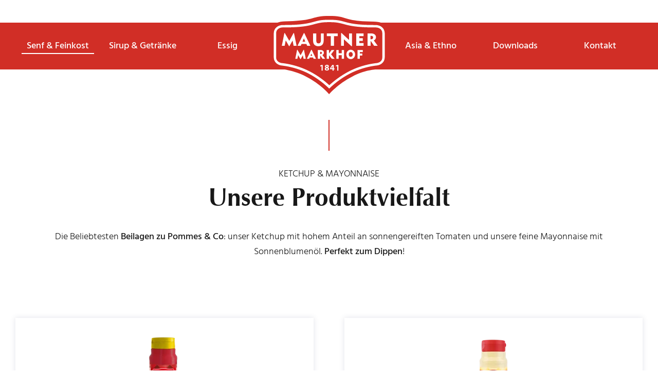

--- FILE ---
content_type: text/html; charset=UTF-8
request_url: https://mautner-foodservice.at/de/Senf%20-%20Feinkost/Ketchup%20-%20Mayonnaise
body_size: 4675
content:
<!DOCTYPE html>
<html lang="de">
<head>
    <meta charset="UTF-8">
    <meta name="viewport" content="width=device-width, initial-scale=1.0"/>

    <!--
        /**
         * @license
         * MyFonts Webfont Build ID 3697904, 2019-01-14T14:44:27-0500
         *
         * The fonts listed in this notice are subject to the End User License
         * Agreement(s) entered into by the website owner. All other parties are
         * explicitly restricted from using the Licensed Webfonts(s).
         *
         * You may obtain a valid license at the URLs below.
         *
         * Webfont: FrutigerLTPro-Light by Linotype
         * URL: https://www.myfonts.com/fonts/linotype/frutiger/pro-45-light/
         *
         * Webfont: FrutigerLTPro-Roman by Linotype
         * URL: https://www.myfonts.com/fonts/linotype/frutiger/pro-55-roman-2/
         *
         * Webfont: FrutigerLTPro-Bold by Linotype
         * URL: https://www.myfonts.com/fonts/linotype/frutiger/pro-65-bold-2/
         *
         *
         * License: https://www.myfonts.com/viewlicense?type=web&buildid=3697904
         * Licensed pageviews: 1,000,000
         * Webfonts copyright: Copyright &#x00A9; 2014 - 2016 Monotype Imaging Inc. All rights
         * reserved.
         *
         * © 2019 MyFonts Inc
        */

        --><title>Mautner-Foodservice | Ketchup &amp; Mayonnaise</title>
            <meta name="og:title" content="Ketchup &amp; Mayonnaise" />

    
        <link href="/cache-buster-1768400454/static/MautnerFoodserviceBundle/css/styles.css" media="screen" rel="stylesheet" type="text/css" />
    
        <script type='text/javascript'></script>
    
                            
    
    <link rel="shortcut icon" type="image/x-icon" href="/static/MautnerFoodserviceBundle/meta/touch-icons/favicon.ico">
<link rel="apple-touch-icon" sizes="180x180" href="/static/MautnerFoodserviceBundle/meta/touch-icons/apple-touch-icon.png">
<link rel="icon" type="image/png" sizes="32x32" href="/static/MautnerFoodserviceBundle/meta/touch-icons/favicon-32x32.png">
<link rel="icon" type="image/png" sizes="16x16" href="/static/MautnerFoodserviceBundle/meta/touch-icons/favicon-16x16.png">
<meta name="theme-color" content="#ffffff">


<!-- Google Tag Manager -->
<script>(function(w,d,s,l,i){w[l]=w[l]||[];w[l].push({'gtm.start':
new Date().getTime(),event:'gtm.js'});var f=d.getElementsByTagName(s)[0],
j=d.createElement(s),dl=l!='dataLayer'?'&l='+l:'';j.async=true;j.src=
'https://www.googletagmanager.com/gtm.js?id='+i+dl;f.parentNode.insertBefore(j,f);
})(window,document,'script','dataLayer','GTM-MBZ29NF');</script>
<!-- End Google Tag Manager -->
</head>

<body class="brand-mautner-foodservice ">


<!-- Google Tag Manager (noscript) -->
<noscript><iframe src="https://www.googletagmanager.com/ns.html?id=GTM-MBZ29NF"
height="0" width="0" style="display:none;visibility:hidden"></iframe></noscript>
<!-- End Google Tag Manager (noscript) -->

<header class="main-header">
    <div class="navigation">
        <div class="nav-bg has-background">
            <div class="main-content flex-col box-align-center nav-wrapper">
                
            

<div class="col xs-12 navigation-cell">

    <div id="overlay-navigation" class="flex-col box-align-center navigation nav-overlay /">
        <div class="xs-12 nav-overlay-main">
            <div class="flex-col box-align-center">
                <div class="xs-12 close-icon-cell">
                    <div class="close-icon-container">
                        <div id="close-icon" class="close-overlay-navigation">
                            <span class="icon close"></span>
                        </div>
                    </div>
                </div>
            </div>
        </div>
        <div class="xs-12 flex-col main-navigation-cell">
            <nav class="main-navigation">
                                    <ul class="nav-list">
    <li class="active">
        <a id="pimcore-navigation-renderer-menu-1404" class=" main active active-trail" href="/de/Senf%20-%20Feinkost">Senf &amp; Feinkost</a>
        <ul>
            <li>
                <a id="pimcore-navigation-renderer-menu-1454" href="/de/Senf%20-%20Feinkost/Senf">Senf</a>
            </li>
            <li class="active">
                <a id="pimcore-navigation-renderer-menu-1447" class=" active" href="/de/Senf%20-%20Feinkost/Ketchup%20-%20Mayonnaise">Ketchup &amp; Mayonnaise</a>
            </li>
            <li>
                <a id="pimcore-navigation-renderer-menu-1438" href="/de/Senf%20-%20Feinkost/Tabasco%C2%AE%20Saucen">TABASCO® Saucen </a>
            </li>
            <li>
                <a id="pimcore-navigation-renderer-menu-1439" href="/de/Senf%20-%20Feinkost/Kren">Kren</a>
            </li>
            <li>
                <a id="pimcore-navigation-renderer-menu-1455" href="/de/Senf%20-%20Feinkost/Dressings">Dressings</a>
            </li>
            <li>
                <a id="pimcore-navigation-renderer-menu-1613" href="/de/Senf%20-%20Feinkost/Saucen">Saucen</a>
            </li>
        </ul>
    </li>
    <li>
        <a id="pimcore-navigation-renderer-menu-1405" class=" main" href="/de/Sirup%20-%20Getr%C3%A4nke">Sirup &amp; Getränke</a>
        <ul>
            <li>
                <a id="pimcore-navigation-renderer-menu-1414" href="/de/Sirup%20-%20Getr%C3%A4nke/Klassische%20Sirupe">Sirup Klassiker</a>
            </li>
            <li>
                <a id="pimcore-navigation-renderer-menu-1415" href="/de/Sirup%20-%20Getr%C3%A4nke/0%20-%20Zucker%20Sirupe">0 % Zucker Sirupe</a>
            </li>
            <li>
                <a id="pimcore-navigation-renderer-menu-1416" href="/de/Sirup%20-%20Getr%C3%A4nke/Gatorade%C2%AE">Gatorade</a>
            </li>
        </ul>
    </li>
    <li>
        <a id="pimcore-navigation-renderer-menu-1406" class=" main" href="/de/Essig">Essig</a>
        <ul>
            <li>
                <a id="pimcore-navigation-renderer-menu-1448" href="/de/Essig/Hesperidenessig%C2%AE">Hesperidenessig</a>
            </li>
            <li>
                <a id="pimcore-navigation-renderer-menu-1449" href="/de/Essig/Apfelessige">Apfelessige</a>
            </li>
            <li>
                <a id="pimcore-navigation-renderer-menu-1450" href="/de/Essig/Weinessige">Weinessige</a>
            </li>
            <li>
                <a id="pimcore-navigation-renderer-menu-1458" href="/de/Essig/Tafel-%20-%20Kr%C3%A4uteressige">Tafel- &amp; Kräuteressige</a>
            </li>
            <li>
                <a id="pimcore-navigation-renderer-menu-1451" href="/de/Essig/Balsamico%20Essige">Balsamico Essige</a>
            </li>
            <li>
                <a id="pimcore-navigation-renderer-menu-1452" href="/de/Essig/Salatbuffet">Salatbuffet</a>
            </li>
        </ul>
    </li>
    <li>
        <a id="pimcore-navigation-renderer-menu-1407" class="homepage-logo main" href="/">Startseite</a>
    </li>
    <li>
        <a id="pimcore-navigation-renderer-menu-1408" class=" main" href="/de/Asia%20-%20Ethno">Asia &amp; Ethno</a>
        <ul>
            <li>
                <a id="pimcore-navigation-renderer-menu-1443" href="/de/Asia%20-%20Ethno/Asia%20Saucen">Asia Saucen</a>
            </li>
            <li>
                <a id="pimcore-navigation-renderer-menu-1444" href="/de/Asia%20-%20Ethno/Tortillas">Tortillas</a>
            </li>
            <li>
                <a id="pimcore-navigation-renderer-menu-1445" href="/de/Asia%20-%20Ethno/Jalape%C3%B1os">Jalapenos</a>
            </li>
        </ul>
    </li>
    <li>
        <a id="pimcore-navigation-renderer-menu-1409" class=" main" href="/de/Downloads">Downloads</a>
    </li>
    <li>
        <a id="pimcore-navigation-renderer-menu-1474" class=" main" href="/de/Kontakt">Kontakt</a>
    </li>
</ul>
                
                
                
                            </nav>
        </div>
    </div>
</div>
<div class="col xs-12 burger-icon-cell multi-lang">
    <div class="burger-icon-container">
                <span id="burger-icon" class="icon burger">
        </span>        <div class="logo">
                                            <a href="/de">
                    <img src="/static/MautnerBundle/img/logo/logo.svg" alt="Default Alt Tag MautnerFoodserviceBundle"/>

                </a>
                    </div>
        <div class="basket-icon-mobile flex-col">
                    </div>
    </div>

    
</div>



            </div>
        </div>
    </div>
</header>
<main>
    
    



            
    
        
                    <div id="" class="section ">
    <div class="headline-only">
        <div class="main-content flex-col">
            <div class="col xs-12 headline-only-container">
               <span class="subline">
                   Ketchup &amp; Mayonnaise
               </span>
                <h2>Unsere Produktvielfalt</h2>
            </div>
        </div>
    </div>
</div>

        
        
            
    



             
    
        
                        <div id="" class="section no-offset-top">
    <div class="text-container">
        <div class="main-content flex-col">
            <div class="col xs-12 text text-only">
                <p style="text-align:center">Die Beliebtesten&nbsp;<strong>Beilagen zu Pommes &amp; Co</strong>: unser&nbsp;Ketchup mit hohem Anteil an sonnengereiften Tomaten und unsere feine Mayonnaise mit Sonnenblumenöl.&nbsp;<strong>Perfekt zum Dippen</strong>!</p>

            </div>
        </div>
    </div>
</div>

        
        
            
    



            
    
        
                    




    <div id="" class="section ">

                            
        <div class="panel no-slider half">
            <div class="main-content">
                <div class="panel-container">
                    <div class="panel-content">
                        <div class="flex-col panel-slider">
                                                                                                                                                                                                                                                                                                                                                                                                                            <div class="col xs-12 m-6 half">
                                        <div class="teaser image-text product">
                                            <div class="teaser-content">
                                                <div class="image">
                                                    <a href="/de/shop/909253/ketchup">
                                                        <img src="/Marken/Mautner/Produkte/Feinkost/image-thumb__25892__auto_d50519eea35864fbb53de397df6d909f/Mautner%20Ketchup%20Stehtube%20500g%20Fotodummy2.webp" title="909253"/>
                                                    </a>
                                                </div>
                                                <div class="teaser-text-box">
                                                    <div class="title-box">
                                                        <h4>
                                                            <a href="/de/shop/909253/ketchup">Ketchup</a>
                                                        </h4>
                                                    </div>
                                                    <div class="content-box product-price-container">
                                                        <a class="button btn-default" href="/de/shop/909253/ketchup">
                                                            Zum Produkt
                                                        </a>
                                                    </div>
                                                </div>
                                            </div>
                                        </div>
                                    </div>
                                                                                                                                                                                                                                                                                                                                                                                                                                                            <div class="col xs-12 m-6 half">
                                        <div class="teaser image-text product">
                                            <div class="teaser-content">
                                                <div class="image">
                                                    <a href="/de/shop/909254/mayonnaise">
                                                        <img src="/Marken/Mautner/Produkte/Feinkost/Ketchup%20%26%20Mayo/image-thumb__39896__auto_d50519eea35864fbb53de397df6d909f/9053%20Mayonaisse%20440g_RGB.webp" title="909254"/>
                                                    </a>
                                                </div>
                                                <div class="teaser-text-box">
                                                    <div class="title-box">
                                                        <h4>
                                                            <a href="/de/shop/909254/mayonnaise">Mayonnaise</a>
                                                        </h4>
                                                    </div>
                                                    <div class="content-box product-price-container">
                                                        <a class="button btn-default" href="/de/shop/909254/mayonnaise">
                                                            Zum Produkt
                                                        </a>
                                                    </div>
                                                </div>
                                            </div>
                                        </div>
                                    </div>
                                                                                    </div>
                    </div>
                </div>
            </div>
        </div>
    </div>
    
        
        
            
    



            
    
        
                    <div id="" class="section ">
    <div class="headline-only">
        <div class="main-content flex-col">
            <div class="col xs-12 headline-only-container">
               <span class="subline">
                   DEIN ALLROUNDER IM SB-BEREICH
               </span>
                <h2>Einfach und hygienisch Portionieren</h2>
            </div>
        </div>
    </div>
</div>

        
        
            
    



            
    
        
                    <div id="" class="section  video-wrapper">
    <div id="uid696f12a33eef8" class="video-container with-overlay">
                            <div class="overlay-close icon close">
            </div>
                        <div class="video-wrapper">
                <div class="iframe-container 4uyxs42e3OI">
                    <div id="4uyxs42e3OI" class="mute-yt-player-container" data-video-id-result="4uyxs42e3OI"></div>
                </div>
            </div>
                            <div class="image video-overlay">
                    <div class="play-button-container">
                        <h2>Play Video</h2>
                        <span class="icon play-button"></span>
                    </div>
                    <img alt="" src="/Marken/Mautner/Kanaele/mautner-foodservice.at/Videos/Dispenser%20Video_1.JPG" />

                                        <script type='text/javascript'>
                        var waitForJQuery = setInterval(function () {
                            if (typeof $ != 'undefined') {
                                $(function() {
                                    if (navigator.userAgent.match(/msie/i) || navigator.userAgent.match(/trident/i) ){

                                        $(".video-container .image.video-overlay").css({
                                            width: "100%",
                                            height: "500px",
                                            background: "url( /Marken/Mautner/Kanaele/mautner-foodservice.at/Videos/Dispenser%20Video_1.JPG ) center right 100%/cover no-repeat"
                                        });
                                        $(".video-container .image.video-overlay img").hide();
                                    }
                                });
                                clearInterval(waitForJQuery);
                            }
                        }, 50);
                    </script>
                                        
                </div>
                        </div>
</div>
        
        
            
    



             
    
        
                    <div id="" class="section ">
    <div class="text-container">
        <div class="main-content flex-col">
            <div class="col xs-12 text text-only">
                <p style="text-align:center">Die <strong>Dispenser</strong> sind ideal für den <strong>Selbstbedienungsbereich</strong> bzw. zum Einsatz in der Freizeit-, Handels-, Verkehrs- und Quick-Service-Gastronomie,&nbsp;garantieren eine tropf- und spritzfreie Portionierung und bleiben bis zur letzten Portion frisch und ausgabefähig. <strong>Empfohlen ab 100 Portionen pro Tag!</strong> Auch die Reinigung geht leicht von der Hand - überzeugen Sie sich selbst und kontaktieren Sie einen Termin mit dem <a href="mailto:office@mautner.at?subject=Anfrage%20Dispensersysteme">Mautner Markhof Außendienst Team</a>.</p>

            </div>
        </div>
    </div>
</div>

        
        
            
    



            
    
        
                    <div id="" class="section ">
    <div class="headline-only">
        <div class="main-content flex-col">
            <div class="col xs-12 headline-only-container">
               <span class="subline">
                   Senf &amp; Feinkost
               </span>
                <h2>Entdecken Sie unsere weitere Produktvielfalt!</h2>
            </div>
        </div>
    </div>
</div>

        
        
            
    



            
    
        
                    





    <div id="" class="section ">
        <div class="panel has-background no-slider one-third">
            <div class="main-content">
                <div class="panel-container">
                    <div class="panel-content">
                        <div class="flex-col panel-slider">
                                                                                            <div class="col xs-12 m-6 l-4 one-third">
                                                                                                            <div class="teaser image-text">
                                        <div class="teaser-content">
                                            <div class="teaser-image">
                                                                                                    <a href="/de/Senf%20-%20Feinkost/Senf" target="" aria-label="Open Details">
                                                                                                                <div class="image">
                                                                                                                            <img title="" alt="" src="/Marken/Mautner/Kanaele/mautner-foodservice.at/Slider/Slider%20unten%20Kategorien/Mautner%20Foodservice%20Website%20Senf.jpg" />
                                                                                                                    </div>
                                                                                                        </a>
                                                                                            </div>
                                            <div class="teaser-text-box">
                                                <div class="title-box">
                                                                                                    </div>
                                                <div class="content-box">
                                                                                                    </div>
                                                <div class="teaser-link">
                                                                                                            <a href="/de/Senf%20-%20Feinkost/Senf" class="button btn-default" type="internal">Zu den Produkten</a>
                                                                                                    </div>
                                            </div>
                                        </div>
                                    </div>
                                </div>
                                                                                            <div class="col xs-12 m-6 l-4 one-third">
                                                                                                            <div class="teaser image-text">
                                        <div class="teaser-content">
                                            <div class="teaser-image">
                                                                                                    <a href="/de/Senf%20-%20Feinkost/Tabasco%C2%AE%20Saucen" target="" aria-label="Open Details">
                                                                                                                <div class="image">
                                                                                                                            <img title="" alt="" src="/Marken/Mautner/Kanaele/mautner-foodservice.at/Slider/Slider%20unten%20Kategorien/Mautner%20Foodservice%20Website%20Tabasco%C2%AE.jpg" />
                                                                                                                    </div>
                                                                                                        </a>
                                                                                            </div>
                                            <div class="teaser-text-box">
                                                <div class="title-box">
                                                                                                    </div>
                                                <div class="content-box">
                                                                                                    </div>
                                                <div class="teaser-link">
                                                                                                            <a href="/de/Senf%20-%20Feinkost/Tabasco%C2%AE%20Saucen" class="button btn-default" type="internal">Zu den Produkten</a>
                                                                                                    </div>
                                            </div>
                                        </div>
                                    </div>
                                </div>
                                                                                            <div class="col xs-12 m-6 l-4 one-third">
                                                                                                            <div class="teaser image-text">
                                        <div class="teaser-content">
                                            <div class="teaser-image">
                                                                                                    <a href="/de/Senf%20-%20Feinkost/Kren" target="" aria-label="Open Details">
                                                                                                                <div class="image">
                                                                                                                            <img title="" alt="" src="/Marken/Mautner/Kanaele/mautner-foodservice.at/Slider/Slider%20unten%20Kategorien/Mautner%20Foodservice%20Website%20Kren%20LO1b.jpg" />
                                                                                                                    </div>
                                                                                                        </a>
                                                                                            </div>
                                            <div class="teaser-text-box">
                                                <div class="title-box">
                                                                                                    </div>
                                                <div class="content-box">
                                                                                                    </div>
                                                <div class="teaser-link">
                                                                                                            <a href="/de/Senf%20-%20Feinkost/Kren" class="button btn-default" type="internal">Zu den Produkten</a>
                                                                                                    </div>
                                            </div>
                                        </div>
                                    </div>
                                </div>
                                                                                            <div class="col xs-12 m-6 l-4 one-third">
                                                                                                            <div class="teaser image-text">
                                        <div class="teaser-content">
                                            <div class="teaser-image">
                                                                                                    <a href="/de/Senf%20-%20Feinkost/Dressings" target="" aria-label="Open Details">
                                                                                                                <div class="image">
                                                                                                                            <img title="" alt="" src="/Marken/Mautner/Kanaele/mautner-foodservice.at/Slider/Slider%20unten%20Kategorien/Mautner%20Foodservice%20Website%20Dressing%20LO1b.jpg" />
                                                                                                                    </div>
                                                                                                        </a>
                                                                                            </div>
                                            <div class="teaser-text-box">
                                                <div class="title-box">
                                                                                                    </div>
                                                <div class="content-box">
                                                                                                    </div>
                                                <div class="teaser-link">
                                                                                                            <a href="/de/Senf%20-%20Feinkost/Dressings" class="button btn-default" type="internal">Zu den Produkten</a>
                                                                                                    </div>
                                            </div>
                                        </div>
                                    </div>
                                </div>
                                                                                            <div class="col xs-12 m-6 l-4 one-third">
                                                                                                            <div class="teaser image-text">
                                        <div class="teaser-content">
                                            <div class="teaser-image">
                                                                                                    <a href="/de/Senf%20-%20Feinkost/Saucen" target="" aria-label="Open Details">
                                                                                                                <div class="image">
                                                                                                                            <img title="" alt="" src="/Marken/Mautner/Kanaele/mautner-foodservice.at/Slider/Slider%20unten%20Kategorien/Mautner%20Foodservice%20Website%20Saucen%20LO1b.jpg" />
                                                                                                                    </div>
                                                                                                        </a>
                                                                                            </div>
                                            <div class="teaser-text-box">
                                                <div class="title-box">
                                                                                                    </div>
                                                <div class="content-box">
                                                                                                    </div>
                                                <div class="teaser-link">
                                                                                                            <a href="/de/Senf%20-%20Feinkost/Saucen" class="button btn-default" type="internal">Zu den Produkten</a>
                                                                                                    </div>
                                            </div>
                                        </div>
                                    </div>
                                </div>
                                                    </div>
                    </div>
                </div>
            </div>
        </div>
    </div>


        
        
            
    



</main>
<footer>
    <div class="section row">
        <div class="main-content flex-col offset-single">
            <div class="col xs-12 s-6 m-3">
                <div class="footer-box footer-link-list">
                    <h4></h4>
                    <ul class="level-0">
                                            </ul>
                </div>
            </div>
            <div class="col xs-12 s-6 m-3">
                <div class="footer-box footer-link-list">
                    <h4></h4>
                    <ul class="level-0">
                                            </ul>
                </div>
            </div>
            <div class="col xs-12 m-4 l-3">
                <div class="footer-box footer-link-list">
                    <ul>
                                                    <li><a href="https://mautner.at/de/datenschutz" target="_blank" class="footer-item" type="internal">Datenschutz</a></li>
                                                    <li><a href="https://whistleblowersoftware.com/secure/lksg_mautnermarkhof" target="_self" class="footer-item" type="internal">Compliance – LkSG</a></li>
                                                    <li><a href="/Marken/Mautner/Kanaele/mautner.at/pdf/Mautner%20Markhof%20AGB_2019.pdf" class="footer-item" type="internal">AGB</a></li>
                                                    <li><a href="https://mautner.at/de/impressum" class="footer-item" type="internal">Impressum</a></li>
                                                    <li><a href="https://mautner.at/de" class="footer-item" type="internal">mautner.at</a></li>
                                            </ul>
                </div>
            </div>
            <div class="col xs-12 m-4 l-3">
                <div class="footer-link-list">
                    <ul class="social-icons">
                        <li >
                            <a href="https://www.facebook.com/MautnerMarkhofAT/" target="_blank" aria-label="facebook" rel="noopener">
                                <span class="icon facebook"></span>
                            </a>
                        </li>
                                                                                                </ul>
                </div>
            </div>
            <div class="col xs-12">
                <div class="footer-text">
                    
                </div>
            </div>
        </div>
    </div>
</footer>


    <div class="sidebarCart_back js-close-sidebar-cart"></div>
<div id="sidebar-cart-container" class="sidebarCart"></div>
<div class="sidebarCartWait">
    <div class="sidebarCart_wrapper">
        <div class="flex-col bb-pb-3">
            <div class="bb-flex-1">
                <h3>Warenkorb</h3>
            </div>
            <div class="js-close-sidebar-cart bb-cursor-pointer">
                <svg xmlns="http://www.w3.org/2000/svg" width="38px" height="38px" viewBox="0 0 24 24">
                    <path d="M0 0h24v24H0z" fill="none"/>
                    <path fill="currentColor" d="M19 6.41L17.59 5 12 10.59 6.41 5 5 6.41 10.59 12 5 17.59 6.41 19 12 13.41 17.59 19 19 17.59 13.41 12z"/>
                </svg>
            </div>
        </div>
        <div class="bb-flex-1 bb-overflow-y-auto text-center">
            &nbsp;<br/>
            <div class="sidebarCart_wait-wrapper">
                <div class="sidebarCart_wait">
                    <svg xmlns="http://www.w3.org/2000/svg" width="64px" height="64px" viewBox="0 0 24 24">
                        <path d="M0 0h24v24H0z" fill="none"/>
                        <path fill="currentColor" d="M12 6v3l4-4-4-4v3c-4.42 0-8 3.58-8 8 0 1.57.46 3.03 1.24 4.26L6.7 14.8c-.45-.83-.7-1.79-.7-2.8 0-3.31 2.69-6 6-6zm6.76 1.74L17.3 9.2c.44.84.7 1.79.7 2.8 0 3.31-2.69 6-6 6v-3l-4 4 4 4v-3c4.42 0 8-3.58 8-8 0-1.57-.46-3.03-1.24-4.26z"/>
                    </svg>
                </div>
            </div>
            Warenkorb ...
        </div>
    </div>
</div>


<script src="/static/MautnerFoodserviceBundle/js/main.min.js?22206281130"></script>
<script async src="https://www.youtube.com/iframe_api"></script>
<script src="https://cdn.userway.org/widget.js" data-account="8ej0M5yQJ7"></script>

<script>var country = 'DE';</script>
</body>
</html>


--- FILE ---
content_type: text/css
request_url: https://mautner-foodservice.at/cache-buster-1768400454/static/MautnerFoodserviceBundle/css/styles.css
body_size: 115621
content:
@import url("https://fast.fonts.net/lt/1.css?apiType=css&c=89869320-fa37-4519-afea-624f1a99d69c&fontids=1564469");
html {
  min-height: 100%;
  overflow-y: scroll;
}
html,
body,
div,
span,
applet,
object,
iframe,
h1,
h2,
h3,
h4,
h5,
h6,
p,
blockquote,
pre,
a,
abbr,
acronym,
address,
big,
cite,
code,
del,
dfn,
em,
img,
ins,
kbd,
q,
s,
samp,
small,
strike,
strong,
sub,
sup,
tt,
var,
b,
u,
i,
center,
dl,
dt,
dd,
ol,
ul,
li,
fieldset,
form,
label,
legend,
table,
caption,
tbody,
tfoot,
thead,
tr,
th,
td,
article,
aside,
canvas,
details,
embed,
figure,
figcaption,
footer,
header,
hgroup,
menu,
nav,
output,
ruby,
section,
summary,
time,
mark,
audio,
video {
  margin: 0;
  padding: 0;
  border: 0;
  vertical-align: baseline;
}
/* HTML5 display-role reset for older browsers */
article,
aside,
details,
figcaption,
figure,
footer,
header,
hgroup,
menu,
nav,
section {
  display: block;
}
blockquote,
q {
  quotes: none;
}
blockquote:before,
blockquote:after,
q:before,
q:after {
  content: '';
  content: none;
}
table {
  border-collapse: collapse;
  border-spacing: 0;
}
ul,
ol {
  list-style: none;
  margin: 0;
}
ul li,
ol li {
  padding: 0;
}
img {
  height: auto;
  max-width: 100%;
  display: block;
}
.recipe-details-wrapper ol {
  list-style: inside decimal;
}
.breadcrumb {
  font-size: 15px;
  padding: 12px 0;
  cursor: default;
}
.breadcrumb a {
  font-size: 15px;
}
.breadcrumb_arrow {
  display: inline-block;
  padding: 0 8px;
}
.breadcrumb_arrow svg {
  width: 18px;
  height: 18px;
  margin-bottom: -5px;
}
@media screen and (max-width: 767px) {
  .breadcrumb {
    display: none;
  }
}
@media only screen and (max-width: 399px) {
  h1 {
    font-size: 3.2rem;
    line-height: 1.33;
    text-transform: none;
    margin-bottom: 10px;
  }
  h2 {
    font-size: 3.9rem;
    line-height: 1;
    text-transform: none;
    margin-bottom: 15px;
  }
  .form-group > div {
    padding-right: 0;
  }
  .form-group > div:last-of-type {
    padding-right: 0;
  }
  .stage-image.video-header .text-container {
    min-height: 29vh;
  }
  .stage-image.video-header .iframe-container {
    padding-bottom: 185%;
  }
  .stage-image.specific .text-container .center-image {
    right: -96px;
    top: 60px;
    width: 200px;
  }
  .teaser-interstitial:before {
    top: -11%;
  }
  .teaser-interstitial:after {
    bottom: -7%;
  }
  .teaser-interstitial.fits-perfect .content-container .text-icon-container .text-icon {
    padding-bottom: 30px;
  }
  .teaser-interstitial.fits-perfect .content-container .text-icon-container:last-child .text-icon {
    padding-bottom: 0;
  }
  .teaser-interstitial .image-absolute img {
    bottom: -6%;
    right: -1%;
    max-width: 77px;
  }
  .stage-image.recipe {
    padding-top: 150px;
    padding-bottom: 100px;
  }
}
@media only screen and (max-width: 639px) {
  button,
  input[type=submit],
  a.button {
    width: 100%;
    text-align: center;
  }
  button.w-auto,
  input[type=submit].w-auto,
  a.button.w-auto {
    width: auto;
  }
  button.btn-s-low,
  input[type=submit].btn-s-low,
  a.button.btn-s-low {
    padding: 5px 10px 5px 10px;
  }
  body #pc-cookie-notice #pc-button {
    width: 100%;
  }
  .dataTables_wrapper .dataTables_length,
  .dataTables_wrapper .dataTables_filter {
    float: none;
    text-align: center;
  }
  .dataTables_wrapper .dataTables_filter {
    margin-top: 0.5em;
  }
  .stage-image.main .text-container {
    padding-top: 70px;
    padding-bottom: 100px;
  }
  .stage-image.specific .text-container .content-image {
    width: 100%;
  }
  .with-image-absolute .content-container .button {
    width: auto;
  }
}
@media only screen and (max-width: 767px) {
  .flex-col.row-inner,
  .flex-column.row-inner {
    margin-left: -5px;
    margin-right: -5px;
  }
  .flex-col.content,
  .flex-column.content {
    padding-right: 30px;
    padding-left: 30px;
  }
  .flex-col .col,
  .flex-column .col {
    padding-right: 30px;
    padding-left: 30px;
  }
  .flex-col .content-container,
  .flex-column .content-container {
    padding-right: 30px;
    padding-left: 30px;
  }
  .captcha {
    flex-flow: column;
  }
  .captcha-label {
    width: 100%;
  }
  .captcha-field {
    flex-direction: column;
    width: 100%;
  }
  .captcha-field .captcha-image {
    flex-direction: column;
  }
  .dataTables_wrapper .dataTables_info,
  .dataTables_wrapper .dataTables_paginate {
    float: none;
    text-align: center;
  }
  .dataTables_wrapper .dataTables_paginate {
    margin-top: 0.5em;
  }
  div.dtr-modal div.dtr-modal-display {
    width: 95%;
  }
  .table-jobs thead {
    display: none;
  }
  .table-jobs tbody {
    width: 100%;
  }
  .table-jobs tbody tr {
    border-bottom: 1px solid #acacac;
    display: flex;
    flex-flow: column wrap;
    width: 100%;
  }
  .table-jobs tbody tr td {
    width: 100%;
  }
  .table-jobs tbody tr td.job-title {
    background-color: #f1f1f1;
    text-align: center !important;
  }
  main > div:first-child {
    margin-top: 50px;
  }
  footer .row .footer-box:last-of-type .footer-link-list {
    margin-bottom: 0;
  }
  footer .row .footer-link-list ul li {
    margin-top: 7px;
    margin-bottom: 7px;
  }
  footer .row .footer-link-list ul li a {
    padding-top: 7px;
    padding-bottom: 7px;
  }
  .stage-image.main .with-anchor a.content-anchor {
    padding-top: 15px;
  }
  .stage-image.main .with-anchor a.content-anchor:after {
    width: 20px;
    height: 30px;
  }
  .stage-image.main .text-container {
    height: 85vh;
  }
  .stage-image.main .text-container .text .special-headline h1 .special-headline-first {
    font-size: 2.2rem;
  }
  .stage-image.main .text-container .text .special-headline h1 .special-headline-second {
    font-size: 3.4rem;
  }
  .stage-image.main .text-container .text .special-headline h1 .special-headline-third {
    font-size: 3.4rem;
  }
  .stage-image.main .text-container .text .special-headline h1 .special-headline-third sup {
    padding: 0 0 10px 3px;
  }
  .stage-image.video-header .mute-yt-player-stage {
    position: absolute;
    height: 100%;
    width: 100%;
    background-size: cover;
    background-position: center;
  }
  .stage-image.specific .image {
    z-index: -1;
  }
  .stage-image.specific .text-container {
    padding-top: 60px 30px;
  }
  .stage-image.specific .text-container .text {
    z-index: 55555;
  }
  .stage-image.specific .text-container .content-image {
    align-items: center;
    display: flex;
    flex-direction: column;
    justify-content: space-between;
    text-align: center;
    z-index: 55555;
  }
  .stage-image.specific .text-container .content-image .item {
    padding-bottom: 30px;
  }
  .stage-image.specific .text-container .center-image {
    z-index: -1;
    position: absolute;
  }
  .product-info-container {
    padding-top: 25px;
  }
  .teaser-interstitial.fits-perfect .content-container .headline-wrapper {
    justify-content: center;
  }
  .teaser-interstitial.fits-perfect .content-container .text-icon-container {
    padding: 30px 0;
    width: 100%;
  }
  .teaser-interstitial .image-absolute img {
    position: absolute;
    bottom: -6%;
    right: -1%;
  }
  .teaser-interstitial .content-container .headline-container {
    flex: 2 1 0;
  }
  .teaser-interstitial .content-container .image-container {
    flex: 1 1 0;
  }
  .teaser-interstitial .content-container .button-container {
    flex: 1 1 0;
  }
  .teaser-interstitial .content-container .image-container {
    display: none;
    z-index: -1;
  }
  .teaser-interstitial .content-container .teaser-interstitial-content {
    flex-flow: column wrap;
  }
  .teaser-interstitial .content-container .teaser-interstitial-content .headline-container {
    text-align: center;
  }
  .text-image.textpic-intext.nowrap.align-left .image,
  .text-image.textpic-intext.nowrap.align-left .video {
    padding-top: 30px;
  }
  .text-image.textpic-intext.nowrap.align-right .text {
    margin-bottom: 30px;
  }
  .text-image.textpic-intext.nowrap .image,
  .text-image.textpic-intext.nowrap .video {
    order: 2;
  }
  .video-container.with-overlay .video-overlay .play-button-container {
    padding: 20px 0;
  }
  .video-container.with-overlay .video-overlay .play-button-container .play-button {
    height: 70px;
    width: 70px;
  }
  .content-slider .content-wrapper {
    align-items: center;
    display: flex;
    justify-content: flex-start;
    position: absolute;
    top: 0;
    left: 0;
    padding: 15px;
    height: 100%;
    width: 89%;
    z-index: 5;
  }
  .content-slider .content-wrapper .text-container-bg {
    background-color: transparent;
  }
  .content-slider .content-wrapper .text-container-bg .headline h2 {
    font-size: 2.4rem;
  }
  .content-slider .image-absolute {
    position: absolute;
    right: -30px;
    top: 0;
    z-index: 4;
  }
  .content-slider .image-absolute.noRightShift {
    right: 0;
  }
  .stage-slider .slider-wrapper {
    padding: 60px 0 0 0;
  }
  .stage-slider .slider-wrapper .slick-slide.slick-active.slick-current {
    justify-content: center;
  }
  .stage-slider .slider-wrapper .slick-slide.slick-active:not(.slick-current) {
    justify-content: flex-end;
  }
  .stage-slider .slider-wrapper .slider-item .text {
    padding: 30px;
  }
  .maps-container {
    flex-flow: column;
  }
  .maps-container-left {
    width: 100%;
    height: 400px;
  }
  .maps-container-right {
    padding: 30px;
  }
  .stage-image.small .with-anchor a.content-anchor {
    padding-top: 15px;
  }
  .stage-image.small .with-anchor a.content-anchor:after {
    width: 20px;
    height: 30px;
  }
  .content-slider .slick-dots {
    position: absolute;
    bottom: 15px;
  }
  .product-container-top .product-nav {
    order: 2;
    padding-top: 60px;
  }
  .product-container-top .product-nav-left,
  .product-container-top .product-nav-right {
    display: flex;
    position: relative;
    width: 50%;
  }
  .product-container-top .product-nav-left a img,
  .product-container-top .product-nav-right a img {
    display: none;
  }
  .product-container-top .product-nav-left {
    justify-content: flex-start;
  }
  .product-container-top .product-nav-left a img {
    order: 2;
    margin-left: 15px;
  }
  .product-container-top .product-nav-right {
    justify-content: flex-end;
  }
  .product-container-top .product-nav-right a span {
    order: 2;
    text-align: right;
  }
  .product-container-top .product-nav-right a img {
    margin-right: 15px;
  }
}
@media only screen and (max-width: 1023px) {
  button.btn-only-icon,
  input[type=submit].btn-only-icon,
  a.button.btn-only-icon {
    background-color: #D12E26;
    border: 2px solid #D12E26;
    color: #ffffff;
  }
  button.btn-only-icon:hover,
  input[type=submit].btn-only-icon:hover,
  a.button.btn-only-icon:hover {
    color: #D12E26;
    background-color: #ffffff;
    border: 2px solid #D12E26;
  }
  body #pc-cookie-notice {
    flex-flow: row wrap;
  }
  body #pc-cookie-notice a {
    padding-top: 15px;
  }
  body #pc-cookie-notice #pc-message {
    display: flex;
    flex-wrap: wrap;
  }
  body #pc-cookie-notice #pc-button {
    margin-top: 15px;
  }
  .mobile-only {
    display: block;
  }
  .desktop-only {
    display: none;
  }
  .teaser.story-item {
    height: 100%;
    padding-bottom: 15px;
  }
  .teaser.story-item .teaser-content .teaser-image .image .heat-select {
    right: 30px;
  }
  .teaser.story-item .teaser-content .teaser-image .image .heat-select .icon {
    width: 23px;
    height: 30px;
  }
  .teaser.story-item .teaser-content .teaser-text-box {
    align-items: center;
    flex-flow: column nowrap;
    text-align: center;
    padding: 40px;
    position: relative;
  }
  .teaser.story-item .teaser-content .teaser-text-box .teaser-image-front {
    width: 15%;
    height: 100%;
  }
  .teaser.story-item .teaser-content .teaser-text-box .teaser-text-container {
    flex-flow: column nowrap;
    align-items: center;
  }
  .teaser.story-item .teaser-content .teaser-text-box .teaser-text-container .title-box {
    padding-top: 30px;
  }
  .teaser.story-item .teaser-content .teaser-text-box .teaser-text-container .teaser-link {
    padding-top: 30px;
  }
  .teaser.story-item .teaser-content .teaser-text-box .teaser-text-container .teaser-link .button {
    background-color: #D12E26;
    border: 2px solid #D12E26;
    color: #ffffff;
    width: 100%;
    text-align: 100%;
  }
  .teaser.story-item .teaser-content .teaser-text-box .teaser-text-container .teaser-link .button:hover {
    color: #D12E26;
    background-color: #ffffff;
    border: 2px solid #D12E26;
  }
  .teaser-interstitial:not(.with-image-absolute) .content-container {
    padding-top: 60px;
    padding-bottom: 60px;
  }
  .teaser-interstitial.with-image-absolute .content-container {
    padding-top: 30px;
    padding-bottom: 30px;
  }
  .teaser-interstitial .content-container .button {
    margin-top: 30px;
  }
  .teaser-interstitial .image-absolute {
    bottom: -25%;
  }
  .teaser-interstitial.fits-perfect .headline {
    text-align: center;
    margin-bottom: 30px;
  }
  .panel:not(.full) .teaser.magazine .teaser-content-container .teaser-image-box .teaser-date:before {
    width: 2px;
    height: 30px;
  }
  .panel.full .teaser.magazine .teaser-content-container .teaser-image-box .teaser-date {
    width: 100%;
  }
  .panel.full .teaser.magazine .teaser-content-container .teaser-content-box {
    width: 100%;
  }
  .teaser.product-item .teaser-content .teaser-text-box {
    flex-flow: column;
    align-items: center;
    text-align: center;
    padding: 40px;
  }
  .teaser.product-item .teaser-content .teaser-text-box .teaser-image-front {
    width: 15%;
    height: 100%;
  }
  .teaser.product-item .teaser-content .teaser-text-box .teaser-text-container {
    flex-flow: column nowrap;
    padding: 0 10px;
  }
  .teaser.product-item .teaser-content .teaser-text-box .teaser-text-container .title-box {
    padding-top: 30px;
  }
  .teaser.product-item .teaser-content .teaser-text-box .teaser-text-container .teaser-link {
    width: 100%;
    padding-top: 30px;
  }
  .teaser.product-item .teaser-content .teaser-text-box .teaser-text-container .teaser-link .button {
    background-color: #D12E26;
    border: 2px solid #D12E26;
    color: #ffffff;
    width: 100%;
    text-align: center;
  }
  .teaser.product-item .teaser-content .teaser-text-box .teaser-text-container .teaser-link .button:hover {
    color: #D12E26;
    background-color: #ffffff;
    border: 2px solid #D12E26;
  }
  .teaser.recipe-item .teaser-content .teaser-text-box {
    flex-flow: column;
    align-items: center;
    text-align: center;
    padding: 40px;
  }
  .teaser.recipe-item .teaser-content .teaser-text-box .teaser-image-front {
    width: 15%;
    height: 15%;
  }
  .teaser.recipe-item .teaser-content .teaser-text-box .teaser-image-front img {
    left: 0;
  }
  .teaser.recipe-item .teaser-content .teaser-text-box .teaser-text-container {
    flex-flow: column nowrap;
    padding: 0 0 0 20px;
  }
  .teaser.recipe-item .teaser-content .teaser-text-box .teaser-text-container .title-box {
    padding-top: 30px;
  }
  .teaser.recipe-item .teaser-content .teaser-text-box .teaser-text-container .teaser-link {
    width: 100%;
    padding-top: 30px;
  }
  .teaser.recipe-item .teaser-content .teaser-text-box .teaser-text-container .teaser-link .button {
    background-color: #D12E26;
    border: 2px solid #D12E26;
    color: #ffffff;
    width: 100%;
    text-align: center;
  }
  .teaser.recipe-item .teaser-content .teaser-text-box .teaser-text-container .teaser-link .button:hover {
    color: #D12E26;
    background-color: #ffffff;
    border: 2px solid #D12E26;
  }
  .tabber .resp-tab-content {
    padding: 0 0 20px;
  }
  .tabber .resp-tabs-list {
    display: none;
  }
  .tabber .resp-tabs-container {
    padding-top: 30px;
  }
  .tabber .resp-tabs-container.resp-tab-active h3 {
    color: #acacac;
  }
  .tabber .resp-tabs-container h3 {
    display: -webkit-box;
    display: -webkit-flex;
    display: -ms-flexbox;
    display: flex;
    flex-direction: row;
    justify-content: space-between;
    align-items: center;
    color: #acacac;
  }
  .tabber .resp-tabs-container h3.resp-tab-active {
    color: #181818;
  }
  .tabber .resp-tabs-container h3:after {
    content: '';
    display: block;
    width: 30px;
    height: 30px;
    cursor: pointer;
    width: 18px;
    height: 26px;
    -moz-transform: rotate(90deg);
    -webkit-transform: rotate(90deg);
    transform: rotate(90deg);
    -webkit-transition: all ease-in-out 800ms;
    -moz-transition: all ease-in-out 800ms;
    -o-transition: all ease-in-out 800ms;
    transition: all ease-in-out 800ms;
  }
  .tabber .resp-tabs-container h3.resp-accordion {
    cursor: pointer;
  }
  .tabber .resp-tabs-container h3.resp-accordion.resp-tab-active:after {
    -moz-transform: rotate(-90deg);
    -webkit-transform: rotate(-90deg);
    transform: rotate(-90deg);
  }
  .stage-image.recipe {
    padding-top: 280px;
    padding-bottom: 100px;
  }
  .stage-image.recipe .stage-content-container {
    width: 100%;
  }
  .ingredients p:not(:last-child) {
    padding-bottom: 0;
  }
  .recipe-page.panel .teaser.image-text.editorial.inside.related-products .content.with-front-img {
    flex-wrap: wrap;
  }
  .recipe-page.panel .teaser.image-text.editorial.inside.related-products .content.with-front-img .teaser-image-front {
    padding-bottom: 30px;
  }
  .recipe-page.panel .teaser.image-text.editorial.inside.related-recipes .teaser-content .teaser-text-box h4 {
    margin-bottom: 0;
  }
  .slick-slider .slider-text-container {
    align-items: flex-end;
  }
  .slick-slider .slider-text-container .slider-text {
    padding: 15px;
    width: 100%;
  }
  .section:first-of-type.stage.no-offset-top .slider-wrapper {
    padding-top: 142px;
  }
  .section:not(:first-of-type).stage.no-offset-top .slider-wrapper {
    padding-top: 0;
  }
  .cleaverreach-form-wrapper .editable_content div[rel="date"] {
    flex-wrap: wrap;
  }
  .cleaverreach-form-wrapper .editable_content div[rel="date"] label {
    width: 100%;
  }
  .cleaverreach-form-wrapper .editable_content div[rel="date"] input {
    padding: 10px 5px 10px 5px;
    width: 60px;
  }
  .cleaverreach-form-wrapper .editable_content div[rel="radio"] > div,
  .cleaverreach-form-wrapper .editable_content div[rel="checkbox"] > div {
    flex-flow: column wrap;
  }
  .cleaverreach-form-wrapper .editable_content div[rel="radio"] > div input,
  .cleaverreach-form-wrapper .editable_content div[rel="checkbox"] > div input {
    margin: 20px 7px 5px 0;
  }
  .products .tabber .resp-tabs-container {
    padding-top: 0;
  }
}
@media all and (min-width: 400px) {
  .form-group > div {
    padding-right: 15px;
  }
  .form-group > div:last-of-type {
    padding-right: 0;
  }
  .section .teaser-interstitial .main-content .col > div {
    margin-bottom: 0;
  }
  .teaser-interstitial .image-absolute img {
    max-width: 165px;
  }
}
@media all and (min-width: 640px) {
  .stage-image.specific .text-container .content-image {
    flex: 1 1 0;
  }
  .stage-image.specific .text-container .center-image {
    flex: 1 1 0;
  }
}
@media all and (min-width: 768px) {
  .flex-col.row-inner {
    margin-left: -10px;
    margin-right: -10px;
  }
  .flex-col.content {
    padding-right: 30px;
    padding-left: 30px;
  }
  .flex-col .col {
    padding-right: 30px;
    padding-left: 30px;
  }
  .flex-col .content-container {
    padding-right: 30px;
    padding-left: 30px;
  }
  .captcha {
    flex-flow: row;
  }
  .captcha-label {
    width: 40%;
  }
  .captcha-field {
    flex-direction: column;
    width: 60%;
  }
  .captcha-field .captcha-image {
    flex-direction: row;
    margin-right: 10px;
  }
  .captcha-field .captcha-error {
    margin-left: 140px;
  }
  main > div:first-child {
    margin-top: 50px;
  }
  .main-navigation.left-col {
    justify-content: flex-end;
  }
  .main-navigation.right-col {
    justify-content: flex-start;
  }
  footer .row .footer-link-list ul li {
    margin-bottom: 7px;
  }
  .stage-image.main .text-container {
    min-height: 35vh;
    height: 100%;
  }
  .stage-image.main .text-container .text .special-headline h1 .special-headline-third sup {
    font-size: 1.8rem;
    padding: 0 0 30px 15px;
  }
  .stage-image.specific .text-container .text {
    padding-bottom: 40px;
  }
  .stage-image.specific .text-container .content-image {
    align-items: center;
    display: flex;
    flex-direction: column;
    justify-content: space-between;
    text-align: center;
  }
  .stage-image.specific .text-container .content-image .item {
    padding: 0 30px;
  }
  .stage-image.specific .text-container .content-image .item:last-child {
    padding-bottom: 0;
  }
  .stage-image.specific .text-container .center-image {
    display: flex;
    justify-content: center;
    height: 100%;
    align-self: center;
  }
  .stage-image.specific .text-container .center-image img {
    max-height: 440px;
  }
  .product-info-container .product-title-container {
    max-width: 100%;
  }
  .teaser-interstitial:before {
    top: -6%;
  }
  .teaser-interstitial:after {
    bottom: 0;
  }
  .teaser-interstitial.fits-perfect .content-container .text-icon-container {
    flex: 1 1 0;
    padding: 0 30px;
  }
  .teaser-interstitial.fits-perfect .content-container .text-icon-container:first-child {
    padding-left: 0;
  }
  .teaser-interstitial.fits-perfect .content-container .text-icon-container:last-child {
    padding-right: 0;
  }
  .teaser-interstitial .image-absolute {
    position: absolute;
  }
  .teaser-interstitial .image-absolute img {
    max-width: 165px;
  }
  .teaser-interstitial .content-container .headline-container {
    flex: 2 1 0;
  }
  .teaser-interstitial .content-container .image-container {
    flex: 1 1 0;
  }
  .teaser-interstitial .content-container .button-container {
    flex: 1 1 0;
  }
  .teaser-interstitial .content-container .button-container {
    display: flex;
    justify-content: flex-end;
  }
  .panel.has-slider .panel-container {
    padding-right: 0 30px 0 30px;
    padding-left: 0 30px 0 30px;
  }
  .panel.has-slider .panel-content .panel-slider {
    overflow: hidden;
  }
  .panel.has-slider .panel-content .panel-slider > div {
    padding: 0 30px 0 30px;
  }
  .tabber .resp-tabs-list li {
    color: #acacac;
  }
  .tabber .resp-tabs-list li.resp-tab-active {
    color: #181818;
  }
  .text-image.textpic-intext.nowrap .image,
  .text-image.textpic-intext.nowrap .video {
    display: flex;
    flex-flow: wrap;
  }
  .text-image.textpic-intext.nowrap .image > div,
  .text-image.textpic-intext.nowrap .video > div {
    width: 100%;
  }
  .text-image.textpic-intext.nowrap .image .image-additional-information,
  .text-image.textpic-intext.nowrap .video .image-additional-information {
    padding-top: 8px;
  }
  .text-image.textpic-intext.nowrap.align-left .image,
  .text-image.textpic-intext.nowrap.align-left .video {
    align-items: center;
    justify-content: flex-start;
  }
  .text-image.textpic-intext.nowrap.align-left .text {
    justify-content: center;
  }
  .text-image.textpic-intext.nowrap.align-right .image,
  .text-image.textpic-intext.nowrap.align-right .video {
    align-items: center;
    justify-content: flex-end;
  }
  .text-image.textpic-intext.nowrap.align-right .text {
    justify-content: center;
  }
  .video-container.with-overlay .video-overlay .play-button-container {
    padding: 60px 0;
  }
  .video-container.with-overlay .video-overlay .play-button-container .play-button {
    height: 140px;
    width: 140px;
  }
  .content-slider .content-wrapper {
    align-items: center;
    display: flex;
    height: 100%;
    position: absolute;
    left: 0;
    top: 0;
    padding: 20px 90px;
    width: 100%;
  }
  .content-slider .content-wrapper .text-container-bg {
    background-color: transparent;
    max-width: 85%;
    width: 100%;
  }
  .content-slider .content-wrapper .text-container-bg .headline h2 {
    font-size: 3rem;
  }
  .content-slider .image-absolute {
    position: absolute;
    right: -30px;
    top: -110px;
    z-index: 4;
  }
  .content-slider .slick-dots {
    bottom: 30px;
    position: absolute;
  }
  .stage-slider .slider-wrapper {
    padding: 60px 0 0 0;
  }
  .stage-slider .slider-wrapper .slick-slide.slick-active.slick-current {
    justify-content: flex-start;
  }
  .stage-slider .slider-wrapper .slick-slide.slick-active:not(.slick-current) {
    justify-content: flex-end;
  }
  .stage-slider .slider-wrapper .slider-item {
    width: 50%;
  }
  .stage-slider .slider-wrapper .slider-item .image {
    display: flex;
  }
  .stage-slider .slider-wrapper .slider-item .text {
    padding: 60px;
  }
  .maps-container {
    flex-flow: row wrap;
  }
  .maps-container-left {
    width: 40%;
  }
  .maps-container-right {
    padding: 30px;
  }
  .cleaverreach-form-wrapper .editable_content div[rel="date"] input {
    width: 80px;
  }
  .cleaverreach-form-wrapper .editable_content div[rel="radio"] > div {
    flex-flow: row wrap;
  }
  .cleaverreach-form-wrapper .editable_content div[rel="radio"] > div input {
    margin: 6px 7px 0 15px;
  }
  .maps-container-right {
    max-width: 60%;
  }
  .text-container-bg.half {
    width: 50%;
  }
  .product-container-top .product-nav-left,
  .product-container-top .product-nav-right {
    overflow: hidden;
  }
  .product-container-top .product-nav-left:hover img,
  .product-container-top .product-nav-right:hover img {
    transition: all 0.2s cubic-bezier(0.4, 0, 0.2, 1);
  }
  .product-container-top .product-nav-left a img,
  .product-container-top .product-nav-right a img {
    transition: all 0.2s cubic-bezier(0.4, 0, 0.2, 1);
    width: auto;
    position: relative;
    height: 75px;
  }
  .product-container-top .product-nav-left:hover img {
    left: 0;
  }
  .product-container-top .product-nav-left a img {
    left: -100%;
  }
  .product-container-top .product-nav-right:hover img {
    right: 0;
  }
  .product-container-top .product-nav-right a img {
    right: -100%;
  }
  .product-container-top .product-nav-right img {
    margin-left: 15px;
  }
  .product-container-top .product-nav-left img {
    margin-right: 15px;
  }
  .product-container-top .product-item-image-wrapper,
  .product-container-top .product-info-container {
    padding-top: 60px;
  }
}
@media all and (min-width: 1024px) {
  button.btn-only-icon,
  input[type=submit].btn-only-icon,
  a.button.btn-only-icon {
    display: -webkit-box;
    display: -webkit-flex;
    display: -ms-flexbox;
    display: flex;
    flex-direction: row;
    justify-content: center;
    align-items: center;
    width: 45px;
    height: 45px;
    padding: 0;
    transform: rotate(-45deg);
    background-color: #D12E26;
    border: 2px solid #D12E26;
  }
  button.btn-only-icon:before,
  input[type=submit].btn-only-icon:before,
  a.button.btn-only-icon:before {
    content: '';
    display: block;
    width: 30px;
    height: 30px;
    width: 20px;
    height: 15px;
    transform: rotate(-135deg);
  }
  button.btn-only-icon:hover,
  input[type=submit].btn-only-icon:hover,
  a.button.btn-only-icon:hover {
    color: #D12E26;
    background-color: #ffffff;
    border: 2px solid #D12E26;
  }
  body #pc-cookie-notice #pc-message {
    display: -webkit-box;
    display: -webkit-flex;
    display: -ms-flexbox;
    display: flex;
    flex-direction: column;
    justify-content: center;
    align-items: flex-start;
  }
  .mobile-only {
    display: none;
  }
  .desktop-only {
    display: block;
  }
  .stage .specific .content-image .item {
    max-width: none;
  }
  .teaser.story-item {
    height: 100%;
    padding-bottom: 15px;
  }
  .teaser.story-item .teaser-content .teaser-image .image .heat-select {
    right: 60px;
  }
  .teaser.story-item .teaser-content .teaser-image .image .heat-select .icon {
    height: 60px;
  }
  .teaser.story-item .teaser-content .teaser-text-box {
    align-items: flex-end;
    flex-flow: row nowrap;
    padding: 0 0 40px;
    position: relative;
  }
  .teaser.story-item .teaser-content .teaser-text-box .teaser-text-container {
    align-items: flex-start;
    flex-flow: row nowrap;
  }
  .teaser.story-item .teaser-content .teaser-text-box .teaser-text-container .title-box {
    -webkit-box-flex: 2 1 75%;
    -moz-box-flex: 2 1 75%;
    -webkit-flex: 2 1 75%;
    -ms-flex: 2 1 75%;
    flex: 2 1 75%;
    padding: 0 30px;
  }
  .teaser.story-item .teaser-content .teaser-text-box .teaser-text-container .teaser-link {
    padding-bottom: 10px;
  }
  .teaser.story-item .teaser-content .teaser-text-box .teaser-text-container .teaser-link .button {
    display: -webkit-box;
    display: -webkit-flex;
    display: -ms-flexbox;
    display: flex;
    flex-direction: row;
    justify-content: center;
    align-items: center;
    width: 45px;
    height: 45px;
    padding: 0;
    transform: rotate(-45deg);
    background-color: #D12E26;
    border: 2px solid #D12E26;
    text-indent: -9999px;
  }
  .teaser.story-item .teaser-content .teaser-text-box .teaser-text-container .teaser-link .button:before {
    content: '';
    display: block;
    width: 30px;
    height: 30px;
    width: 20px;
    height: 15px;
    transform: rotate(-135deg);
  }
  .teaser.story-item .teaser-content .teaser-text-box .teaser-text-container .teaser-link .button:hover {
    color: #D12E26;
    background-color: #ffffff;
    border: 2px solid #D12E26;
  }
  .teaser.story-item .teaser-content .teaser-text-box .teaser-text-container .teaser-link .button span {
    display: none;
  }
  .teaser.story-item .teaser-content .teaser-text-box .teaser-text-container .teaser-link .button span {
    display: none;
  }
  .teaser-interstitial:not(.with-image-absolute) .content-container {
    padding-top: 100px;
    padding-bottom: 100px;
  }
  .teaser-interstitial.with-image-absolute .content-container {
    padding-top: 60px;
    padding-bottom: 60px;
  }
  .teaser-interstitial .image-absolute {
    bottom: -17%;
  }
  .teaser-interstitial .content-container .headline-container {
    flex: 2 1 0;
  }
  .teaser-interstitial .content-container .image-container {
    flex: 1 1 0;
  }
  .teaser-interstitial .content-container .button-container {
    flex: 1 1 0;
  }
  .panel.full .teaser.magazine .teaser-content-container .teaser-image-box .teaser-date {
    width: 50%;
  }
  .panel.full .teaser.magazine .teaser-content-container .teaser-image-box .teaser-date:before {
    width: 3px;
    height: 60px;
  }
  .panel.full .teaser.magazine .teaser-content-container .teaser-image-box .teaser-date span {
    font-size: 2.2rem;
  }
  .panel.full .teaser.magazine .teaser-content-container .teaser-content-box {
    width: 50%;
    height: 100%;
  }
  .panel.full .teaser.magazine .teaser-content-container .teaser-content-box .teaser-content {
    display: flex;
    flex-flow: column wrap;
    justify-content: center;
    align-items: center;
    height: 100%;
  }
  .panel.full .teaser.magazine .teaser-content-container .teaser-content-box .teaser-content .teaser-title,
  .panel.full .teaser.magazine .teaser-content-container .teaser-content-box .teaser-content .teaser-text,
  .panel.full .teaser.magazine .teaser-content-container .teaser-content-box .teaser-content .teaser-link,
  .panel.full .teaser.magazine .teaser-content-container .teaser-content-box .teaser-content .teaser-icons {
    width: 60%;
  }
  .teaser.product-item .teaser-content .teaser-text-box {
    align-items: flex-end;
  }
  .teaser.product-item .teaser-content .teaser-text-box .teaser-text-container {
    flex-flow: row nowrap;
    padding: 0 0 0 10px;
  }
  .teaser.product-item .teaser-content .teaser-text-box .teaser-text-container .title-box {
    padding-right: 10px;
  }
  .teaser.product-item .teaser-content .teaser-text-box .teaser-text-container .teaser-link {
    padding-bottom: 0;
    height: 66px;
    width: 66px;
    flex-shrink: 0;
  }
  .teaser.product-item .teaser-content .teaser-text-box .teaser-text-container .teaser-link .button {
    display: -webkit-box;
    display: -webkit-flex;
    display: -ms-flexbox;
    display: flex;
    flex-direction: row;
    justify-content: center;
    align-items: center;
    position: relative;
    top: 50%;
    left: 50%;
    transform: translate(-50%, -50%) rotate(-45deg);
    width: 45px;
    height: 45px;
    padding: 0;
    background-color: #D12E26;
    border: 2px solid #D12E26;
    text-indent: -9999px;
  }
  .teaser.product-item .teaser-content .teaser-text-box .teaser-text-container .teaser-link .button:before {
    content: '';
    display: block;
    width: 30px;
    height: 30px;
    width: 20px;
    height: 15px;
    transform: rotate(-135deg);
  }
  .teaser.product-item .teaser-content .teaser-text-box .teaser-text-container .teaser-link .button:hover {
    color: #D12E26;
    background-color: #ffffff;
    border: 2px solid #D12E26;
  }
  .teaser.product-item .teaser-content .teaser-text-box .teaser-text-container .teaser-link .button span {
    display: none;
  }
  .teaser.recipe-item .teaser-content .teaser-text-box {
    align-items: flex-end;
    text-align: left;
    padding: 30px;
  }
  .teaser.recipe-item .teaser-content .teaser-text-box .teaser-image-front {
    -webkit-box-flex: 1 1 25%;
    -moz-box-flex: 1 1 25%;
    -webkit-flex: 1 1 25%;
    -ms-flex: 1 1 25%;
    flex: 1 1 25%;
  }
  .teaser.recipe-item .teaser-content .teaser-text-box .teaser-image-front img {
    left: 0;
  }
  .teaser.recipe-item .teaser-content .teaser-text-box .teaser-text-container {
    -webkit-box-flex: 2 1 75%;
    -moz-box-flex: 2 1 75%;
    -webkit-flex: 2 1 75%;
    -ms-flex: 2 1 75%;
    flex: 2 1 75%;
    flex-flow: row nowrap;
    padding: 0 0 0 20px;
  }
  .teaser.recipe-item .teaser-content .teaser-text-box .teaser-text-container .title-box {
    padding: 0 15px 0 0;
  }
  .teaser.recipe-item .teaser-content .teaser-text-box .teaser-text-container .teaser-link .button {
    display: -webkit-box;
    display: -webkit-flex;
    display: -ms-flexbox;
    display: flex;
    flex-direction: row;
    justify-content: center;
    align-items: center;
    width: 45px;
    height: 45px;
    padding: 0;
    transform: rotate(-45deg);
    background-color: #D12E26;
    border: 2px solid #D12E26;
    text-indent: -9999px;
  }
  .teaser.recipe-item .teaser-content .teaser-text-box .teaser-text-container .teaser-link .button:before {
    content: '';
    display: block;
    width: 30px;
    height: 30px;
    width: 20px;
    height: 15px;
    transform: rotate(-135deg);
  }
  .teaser.recipe-item .teaser-content .teaser-text-box .teaser-text-container .teaser-link .button:hover {
    color: #D12E26;
    background-color: #ffffff;
    border: 2px solid #D12E26;
  }
  .teaser.recipe-item .teaser-content .teaser-text-box .teaser-text-container .teaser-link .button span {
    display: none;
  }
  .teaser.recipe-item .teaser-content .teaser-text-box .teaser-text-container .teaser-link .button span {
    display: none;
  }
  .tabber .resp-tab-content {
    padding: 0;
  }
  .tabber h3.resp-accordion {
    display: none;
  }
  .tabber .resp-tabs-list {
    display: flex;
    padding: 0 0 10px;
  }
  .tabber .resp-tabs-list li {
    cursor: pointer;
    border-bottom: none;
    list-style: none;
    margin: 0 25px 0 0;
    padding-top: 0;
    padding-bottom: 0;
    line-height: 1;
    font-family: 'Optima LT W01 Bold', sans-serif;
    font-size: 2rem;
    text-transform: none;
    margin-bottom: 30px;
  }
  .tabber .resp-tabs-list li:first-of-type {
    padding-right: 20px;
    border-right: 2px solid #acacac;
  }
  .tabber .resp-tabs-list li.resp-tab-active {
    border-bottom-color: #D12E26;
  }
  .text-image.textpic-intext.nowrap.align-left .text {
    padding-left: 6%;
  }
  .text-image.textpic-intext.nowrap.align-right .text {
    padding-right: 6%;
  }
  .stage-image.recipe {
    padding-top: 240px;
    padding-bottom: 130px;
  }
  .stage-image.recipe .stage-content-container {
    width: 65%;
  }
  .stage-image.recipe .stage-content-container .icon-row {
    width: 70%;
  }
  .ingredients p:not(:last-child) {
    padding-bottom: 0;
  }
  .recipe-page.panel .teaser.image-text.editorial.inside.related-products .content.with-front-img .teaser-text-box {
    padding-left: 30px;
    max-width: 65%;
  }
  .recipe-page.panel .teaser.image-text.editorial.inside.related-recipes .teaser-content .teaser-text-box .title-box {
    max-width: 80%;
  }
  .slick-slider .slider-text-container {
    align-items: center;
  }
  .slick-slider .slider-text-container .slider-text {
    padding: 15px;
    max-width: 50%;
    margin: 0 0 0 5%;
  }
  .content-slider .content-wrapper .text-container-bg .headline h2 {
    font-size: 3.4rem;
  }
  .section:first-of-type.stage.no-offset-top .slider-wrapper {
    padding-top: 133px;
  }
  .section:not(:first-of-type).stage.no-offset-top .slider-wrapper {
    padding-top: 0;
  }
}
/* border-radius
default: 4px - overrides:
top: 4px 4px 0 0
bottom: 0 0 4px 4px
left: 4px 0 0 4px
right: 0 4px 4px 0
*/
.initialise-before-after {
  content: '';
  display: block;
  width: 30px;
  height: 30px;
}
.initialise-icons-xml {
  background-size: 100%;
  background-repeat: no-repeat;
  background-position: center;
}
.link-back a {
  display: -webkit-box;
  display: -webkit-flex;
  display: -ms-flexbox;
  display: flex;
  flex-direction: row;
  justify-content: flex-start;
  align-items: center;
  font-family: 'Optima LT W01 Bold', sans-serif;
  letter-spacing: 0.9px;
  text-transform: uppercase;
}
.link-back a:before {
  content: '';
  display: block;
  width: 30px;
  height: 30px;
  width: 16px;
  height: 16px;
  margin-right: 15px;
}
.link-back a:hover:before {
  -webkit-animation-duration: 0.35s;
  animation-duration: 0.35s;
  -webkit-animation-fill-mode: both;
  animation-fill-mode: both;
  -webkit-animation-name: wobble;
  animation-name: wobble;
}
.special-headline-initialize {
  display: flex;
  flex-direction: column;
  align-items: center;
  text-align: left;
}
.special-headline-initialize h1 {
  -moz-transform: rotate(-10deg);
  -webkit-transform: rotate(-10deg);
  transform: rotate(-10deg);
  font-family: 'CinnabarBrush', sans-serif;
  font-style: italic;
  line-height: 1.33;
}
.special-headline-initialize h1 .special-headline-first {
  font-family: 'Nidex', sans-serif;
}
.special-headline-initialize h1 .special-headline-third {
  display: -webkit-box;
  display: -webkit-flex;
  display: -ms-flexbox;
  display: flex;
  flex-direction: row;
  justify-content: flex-end;
  align-items: center;
  font-family: 'CinnabarBrush', sans-serif;
}
.special-headline-initialize h3 {
  -moz-transform: rotate(-10deg);
  -webkit-transform: rotate(-10deg);
  transform: rotate(-10deg);
  font-size: 8rem;
  font-family: 'CinnabarBrush', sans-serif;
  font-style: italic;
  line-height: 1.33;
  color: #fff;
}
.special-headline-initialize h3 span {
  font-family: 'Nidex', sans-serif;
}
.special-headline-initialize h3 strong {
  display: block;
  font-family: 'CinnabarBrush', sans-serif;
}
.special-headline-initialize h3 strong:last-of-type {
  display: flex;
  justify-content: flex-end;
}
/*

    Example:
    @shadow-attr: 0px 15px 25px -10px rgba(0,0,0,0.55);

    The Order:
    Shadow Horizontal Length (px)
    Shadow Vertical Length (px)
    Shadow Blur Radius (px)
    Shadow Spread Radius (px)
    Shadow Color (rgba)

    */
.flex-col {
  display: -webkit-box;
  display: -webkit-flex;
  display: -ms-flexbox;
  display: flex;
  -webkit-flex-wrap: wrap;
  -ms-flex-wrap: wrap;
  flex-wrap: wrap;
  max-width: 100%;
}
.flex-column {
  display: -webkit-box;
  display: -webkit-flex;
  display: -ms-flexbox;
  display: flex;
  flex-direction: column;
}
.flex-wrap {
  display: -webkit-box;
  display: -webkit-flex;
  display: -ms-flexbox;
  display: flex;
  -webkit-flex-wrap: wrap;
  -ms-flex-wrap: wrap;
  flex-wrap: wrap;
}
.box-start {
  justify-content: flex-start;
}
.box-end {
  justify-content: flex-end;
}
.box-center {
  justify-content: center;
}
.box-align-center {
  align-items: center;
}
.box-align-start {
  align-items: flex-start;
}
.box-align-end {
  align-items: flex-end;
}
@media only screen and (min-width: 1px) {
  .xs-1 {
    width: 8.33333333%;
  }
  .offset-xs-1 {
    margin-left: 8.33333333%;
  }
  .xs-2 {
    width: 16.66666667%;
  }
  .offset-xs-2 {
    margin-left: 16.66666667%;
  }
  .xs-3 {
    width: 25%;
  }
  .offset-xs-3 {
    margin-left: 25%;
  }
  .xs-4 {
    width: 33.33333333%;
  }
  .offset-xs-4 {
    margin-left: 33.33333333%;
  }
  .xs-5 {
    width: 41.66666667%;
  }
  .offset-xs-5 {
    margin-left: 41.66666667%;
  }
  .xs-6 {
    width: 50%;
  }
  .offset-xs-6 {
    margin-left: 50%;
  }
  .xs-7 {
    width: 58.33333333%;
  }
  .offset-xs-7 {
    margin-left: 58.33333333%;
  }
  .xs-8 {
    width: 66.66666667%;
  }
  .offset-xs-8 {
    margin-left: 66.66666667%;
  }
  .xs-9 {
    width: 75%;
  }
  .offset-xs-9 {
    margin-left: 75%;
  }
  .xs-10 {
    width: 83.33333333%;
  }
  .offset-xs-10 {
    margin-left: 83.33333333%;
  }
  .xs-11 {
    width: 91.66666667%;
  }
  .offset-xs-11 {
    margin-left: 91.66666667%;
  }
  .xs-12 {
    width: 100%;
  }
  .offset-xs-12 {
    margin-left: 100%;
  }
}
@media only screen and (min-width: 400px) {
  .s-1 {
    width: 8.33333333%;
  }
  .offset-s-1 {
    margin-left: 8.33333333%;
  }
  .s-2 {
    width: 16.66666667%;
  }
  .offset-s-2 {
    margin-left: 16.66666667%;
  }
  .s-3 {
    width: 25%;
  }
  .offset-s-3 {
    margin-left: 25%;
  }
  .s-4 {
    width: 33.33333333%;
  }
  .offset-s-4 {
    margin-left: 33.33333333%;
  }
  .s-5 {
    width: 41.66666667%;
  }
  .offset-s-5 {
    margin-left: 41.66666667%;
  }
  .s-6 {
    width: 50%;
  }
  .offset-s-6 {
    margin-left: 50%;
  }
  .s-7 {
    width: 58.33333333%;
  }
  .offset-s-7 {
    margin-left: 58.33333333%;
  }
  .s-8 {
    width: 66.66666667%;
  }
  .offset-s-8 {
    margin-left: 66.66666667%;
  }
  .s-9 {
    width: 75%;
  }
  .offset-s-9 {
    margin-left: 75%;
  }
  .s-10 {
    width: 83.33333333%;
  }
  .offset-s-10 {
    margin-left: 83.33333333%;
  }
  .s-11 {
    width: 91.66666667%;
  }
  .offset-s-11 {
    margin-left: 91.66666667%;
  }
  .s-12 {
    width: 100%;
  }
  .offset-s-12 {
    margin-left: 100%;
  }
}
@media only screen and (min-width: 640px) {
  .sm-1 {
    width: 8.33333333%;
  }
  .offset-sm-1 {
    margin-left: 8.33333333%;
  }
  .sm-2 {
    width: 16.66666667%;
  }
  .offset-sm-2 {
    margin-left: 16.66666667%;
  }
  .sm-3 {
    width: 25%;
  }
  .offset-sm-3 {
    margin-left: 25%;
  }
  .sm-4 {
    width: 33.33333333%;
  }
  .offset-sm-4 {
    margin-left: 33.33333333%;
  }
  .sm-5 {
    width: 41.66666667%;
  }
  .offset-sm-5 {
    margin-left: 41.66666667%;
  }
  .sm-6 {
    width: 50%;
  }
  .offset-sm-6 {
    margin-left: 50%;
  }
  .sm-7 {
    width: 58.33333333%;
  }
  .offset-sm-7 {
    margin-left: 58.33333333%;
  }
  .sm-8 {
    width: 66.66666667%;
  }
  .offset-sm-8 {
    margin-left: 66.66666667%;
  }
  .sm-9 {
    width: 75%;
  }
  .offset-sm-9 {
    margin-left: 75%;
  }
  .sm-10 {
    width: 83.33333333%;
  }
  .offset-sm-10 {
    margin-left: 83.33333333%;
  }
  .sm-11 {
    width: 91.66666667%;
  }
  .offset-sm-11 {
    margin-left: 91.66666667%;
  }
  .sm-12 {
    width: 100%;
  }
  .offset-sm-12 {
    margin-left: 100%;
  }
}
@media only screen and (min-width: 768px) {
  .m-w-0 {
    width: 0;
  }
  .m-1 {
    width: 8.33333333%;
  }
  .offset-m-1 {
    margin-left: 8.33333333%;
  }
  .m-2 {
    width: 16.66666667%;
  }
  .offset-m-2 {
    margin-left: 16.66666667%;
  }
  .m-3 {
    width: 25%;
  }
  .offset-m-3 {
    margin-left: 25%;
  }
  .m-4 {
    width: 33.33333333%;
  }
  .offset-m-4 {
    margin-left: 33.33333333%;
  }
  .m-5 {
    width: 41.66666667%;
  }
  .offset-m-5 {
    margin-left: 41.66666667%;
  }
  .m-6 {
    width: 50%;
  }
  .offset-m-6 {
    margin-left: 50%;
  }
  .m-7 {
    width: 58.33333333%;
  }
  .offset-m-7 {
    margin-left: 58.33333333%;
  }
  .m-8 {
    width: 66.66666667%;
  }
  .offset-m-8 {
    margin-left: 66.66666667%;
  }
  .m-9 {
    width: 75%;
  }
  .offset-m-9 {
    margin-left: 75%;
  }
  .m-10 {
    width: 83.33333333%;
  }
  .offset-m-10 {
    margin-left: 83.33333333%;
  }
  .m-11 {
    width: 91.66666667%;
  }
  .offset-m-11 {
    margin-left: 91.66666667%;
  }
  .m-12 {
    width: 100%;
  }
  .offset-m-12 {
    margin-left: 100%;
  }
}
@media only screen and (min-width: 1024px) {
  .l-1 {
    width: 8.33333333%;
  }
  .offset-l-1 {
    margin-left: 8.33333333%;
  }
  .l-2 {
    width: 16.66666667%;
  }
  .offset-l-2 {
    margin-left: 16.66666667%;
  }
  .l-3 {
    width: 25%;
  }
  .offset-l-3 {
    margin-left: 25%;
  }
  .l-4 {
    width: 33.33333333%;
  }
  .offset-l-4 {
    margin-left: 33.33333333%;
  }
  .l-5 {
    width: 41.66666667%;
  }
  .offset-l-5 {
    margin-left: 41.66666667%;
  }
  .l-6 {
    width: 50%;
  }
  .offset-l-6 {
    margin-left: 50%;
  }
  .l-7 {
    width: 58.33333333%;
  }
  .offset-l-7 {
    margin-left: 58.33333333%;
  }
  .l-8 {
    width: 66.66666667%;
  }
  .offset-l-8 {
    margin-left: 66.66666667%;
  }
  .l-9 {
    width: 75%;
  }
  .offset-l-9 {
    margin-left: 75%;
  }
  .l-10 {
    width: 83.33333333%;
  }
  .offset-l-10 {
    margin-left: 83.33333333%;
  }
  .l-11 {
    width: 91.66666667%;
  }
  .offset-l-11 {
    margin-left: 91.66666667%;
  }
  .l-12 {
    width: 100%;
  }
  .offset-l-12 {
    margin-left: 100%;
  }
}
@media only screen and (min-width: 1220px) {
  .xl-1 {
    width: 8.33333333%;
  }
  .offset-xl-1 {
    margin-left: 8.33333333%;
  }
  .xl-2 {
    width: 16.66666667%;
  }
  .offset-xl-2 {
    margin-left: 16.66666667%;
  }
  .xl-3 {
    width: 25%;
  }
  .offset-xl-3 {
    margin-left: 25%;
  }
  .xl-4 {
    width: 33.33333333%;
  }
  .offset-xl-4 {
    margin-left: 33.33333333%;
  }
  .xl-5 {
    width: 41.66666667%;
  }
  .offset-xl-5 {
    margin-left: 41.66666667%;
  }
  .xl-6 {
    width: 50%;
  }
  .offset-xl-6 {
    margin-left: 50%;
  }
  .xl-7 {
    width: 58.33333333%;
  }
  .offset-xl-7 {
    margin-left: 58.33333333%;
  }
  .xl-8 {
    width: 66.66666667%;
  }
  .offset-xl-8 {
    margin-left: 66.66666667%;
  }
  .xl-9 {
    width: 75%;
  }
  .offset-xl-9 {
    margin-left: 75%;
  }
  .xl-10 {
    width: 83.33333333%;
  }
  .offset-xl-10 {
    margin-left: 83.33333333%;
  }
  .xl-11 {
    width: 91.66666667%;
  }
  .offset-xl-11 {
    margin-left: 91.66666667%;
  }
  .xl-12 {
    width: 100%;
  }
  .offset-xl-12 {
    margin-left: 100%;
  }
}
@media only screen and (min-width: 1440px) {
  .xxl-1 {
    width: 8.33333333%;
  }
  .offset-xxl-1 {
    margin-left: 8.33333333%;
  }
  .xxl-2 {
    width: 16.66666667%;
  }
  .offset-xxl-2 {
    margin-left: 16.66666667%;
  }
  .xxl-3 {
    width: 25%;
  }
  .offset-xxl-3 {
    margin-left: 25%;
  }
  .xxl-4 {
    width: 33.33333333%;
  }
  .offset-xxl-4 {
    margin-left: 33.33333333%;
  }
  .xxl-5 {
    width: 41.66666667%;
  }
  .offset-xxl-5 {
    margin-left: 41.66666667%;
  }
  .xxl-6 {
    width: 50%;
  }
  .offset-xxl-6 {
    margin-left: 50%;
  }
  .xxl-7 {
    width: 58.33333333%;
  }
  .offset-xxl-7 {
    margin-left: 58.33333333%;
  }
  .xxl-8 {
    width: 66.66666667%;
  }
  .offset-xxl-8 {
    margin-left: 66.66666667%;
  }
  .xxl-9 {
    width: 75%;
  }
  .offset-xxl-9 {
    margin-left: 75%;
  }
  .xxl-10 {
    width: 83.33333333%;
  }
  .offset-xxl-10 {
    margin-left: 83.33333333%;
  }
  .xxl-11 {
    width: 91.66666667%;
  }
  .offset-xxl-11 {
    margin-left: 91.66666667%;
  }
  .xxl-12 {
    width: 100%;
  }
  .offset-xxl-12 {
    margin-left: 100%;
  }
}
@media only screen and (min-width: 1660px) {
  .l-xs-1 {
    width: 8.33333333%;
  }
  .l-xs-2 {
    width: 16.66666667%;
  }
  .l-xs-3 {
    width: 25%;
  }
  .l-xs-4 {
    width: 33.33333333%;
  }
  .l-xs-5 {
    width: 41.66666667%;
  }
  .l-xs-6 {
    width: 50%;
  }
  .l-xs-7 {
    width: 58.33333333%;
  }
  .l-xs-8 {
    width: 66.66666667%;
  }
  .l-xs-9 {
    width: 75%;
  }
  .l-xs-10 {
    width: 83.33333333%;
  }
  .l-xs-11 {
    width: 91.66666667%;
  }
  .l-xs-12 {
    width: 100%;
  }
}
@media only screen and (min-width: 1900px) {
  .l-s-1 {
    width: 8.33333333%;
  }
  .l-s-2 {
    width: 16.66666667%;
  }
  .l-s-3 {
    width: 25%;
  }
  .l-s-4 {
    width: 33.33333333%;
  }
  .l-s-5 {
    width: 41.66666667%;
  }
  .l-s-6 {
    width: 50%;
  }
  .l-s-7 {
    width: 58.33333333%;
  }
  .l-s-8 {
    width: 66.66666667%;
  }
  .l-s-9 {
    width: 75%;
  }
  .l-s-10 {
    width: 83.33333333%;
  }
  .l-s-11 {
    width: 91.66666667%;
  }
  .l-s-12 {
    width: 100%;
  }
}
@media only screen and (min-width: 2500px) {
  .l-sm-1 {
    width: 8.33333333%;
  }
  .l-sm-2 {
    width: 16.66666667%;
  }
  .l-sm-3 {
    width: 25%;
  }
  .l-sm-4 {
    width: 33.33333333%;
  }
  .l-sm-5 {
    width: 41.66666667%;
  }
  .l-sm-6 {
    width: 50%;
  }
  .l-sm-7 {
    width: 58.33333333%;
  }
  .l-sm-8 {
    width: 66.66666667%;
  }
  .l-sm-9 {
    width: 75%;
  }
  .l-sm-10 {
    width: 83.33333333%;
  }
  .l-sm-11 {
    width: 91.66666667%;
  }
  .l-sm-12 {
    width: 100%;
  }
}
@media only screen and (min-width: 3500px) {
  .l-m-1 {
    width: 8.33333333%;
  }
  .l-m-2 {
    width: 16.66666667%;
  }
  .l-m-3 {
    width: 25%;
  }
  .l-m-4 {
    width: 33.33333333%;
  }
  .l-m-5 {
    width: 41.66666667%;
  }
  .l-m-6 {
    width: 50%;
  }
  .l-m-7 {
    width: 58.33333333%;
  }
  .l-m-8 {
    width: 66.66666667%;
  }
  .l-m-9 {
    width: 75%;
  }
  .l-m-10 {
    width: 83.33333333%;
  }
  .l-m-11 {
    width: 91.66666667%;
  }
  .l-m-12 {
    width: 100%;
  }
}
a {
  font-family: 'HindSiliguri Regular';
  font-weight: normal;
  color: #D12E26;
  text-decoration: none;
  cursor: pointer;
}
a:hover {
  color: #243e31;
  text-decoration: underline;
}
a:focus {
  outline: none;
}
strong,
b {
  font-family: 'HindSiliguri Regular';
  font-weight: normal;
}
.font-size-smaller {
  font-size: 1.4rem;
}
h3,
h4,
h5,
h6,
p {
  hyphens: auto;
  -webkit-hyphens: auto;
  -ms-hyphens: auto;
  hyphenate-limit-chars: 6 3 3;
}
h3.greyed,
h4.greyed,
h5.greyed,
h6.greyed,
p.greyed {
  color: #acacac;
}
.text a {
  color: #D12E26;
  text-decoration: underline;
}
.text a:hover {
  color: #243e31;
  text-decoration: none;
}
.text h1 a,
.text h2 a,
.text h3 a,
.text h4 a,
.text h5 a,
.text h6 a {
  border: none;
}
address {
  font-style: normal;
}
a.no-style:hover,
a.no-style {
  color: #181818;
  text-decoration: none;
}
h1 {
  color: #181818;
  font-family: 'Optima LT W01 Bold', sans-serif;
  font-weight: normal;
}
h2 {
  color: #181818;
  font-family: 'Optima LT W01 Bold', sans-serif;
  font-weight: normal;
}
h3 {
  color: #181818;
  font-family: 'Optima LT W01 Bold', sans-serif;
  font-weight: normal;
}
h4,
h5,
h6 {
  color: #181818;
  font-family: 'Optima LT W01 Bold', sans-serif;
  font-weight: normal;
}
h1 a,
h2 a,
h3 a,
h4 a,
h5 a,
h6 a {
  text-decoration: none;
}
@media only screen and (min-width: 400px) and (max-width: 1219px) {
  h1 {
    font-size: 4.8rem;
    line-height: 1.33;
    text-transform: none;
    margin-bottom: 10px;
  }
  h2 {
    font-size: 3.9rem;
    line-height: 1;
    text-transform: none;
    margin-bottom: 15px;
  }
}
.no-padding p {
  padding: 0px;
}
.text-bright {
  color: #949494;
}
button,
input[type=submit],
a.button {
  -webkit-transition: all 0.35s;
  -moz-transition: all 0.35s;
  -o-transition: all 0.35s;
  transition: all 0.35s;
  -webkit-border-radius: none;
  -moz-border-radius: none;
  border-radius: none;
  cursor: pointer;
  padding: 20px 40px 20px 40px;
  margin: 0 0 0 0;
  text-decoration: none;
  text-transform: none;
  text-align: center;
}
button.btn-default,
input[type=submit].btn-default,
a.button.btn-default {
  background-color: #D12E26;
  border: 2px solid #D12E26;
  color: #ffffff;
}
button.btn-default:hover,
input[type=submit].btn-default:hover,
a.button.btn-default:hover {
  color: #D12E26;
  background-color: #ffffff;
  border: 2px solid #D12E26;
}
button.btn-inverted,
input[type=submit].btn-inverted,
a.button.btn-inverted {
  background-color: #ffffff;
  color: #D12E26;
}
button.btn-inverted:hover,
input[type=submit].btn-inverted:hover,
a.button.btn-inverted:hover {
  color: #ffffff;
  background-color: #D12E26;
  border: 2px solid #D12E26;
}
button.btn-inverted.icon,
input[type=submit].btn-inverted.icon,
a.button.btn-inverted.icon {
  background-size: 25px;
  background-position: center center;
  border: 0;
  padding: 0;
  text-indent: -99999px;
}
button.btn-inverted.icon:hover,
input[type=submit].btn-inverted.icon:hover,
a.button.btn-inverted.icon:hover {
  background-color: transparent;
  border: 0;
}
button.btn-outline,
input[type=submit].btn-outline,
a.button.btn-outline {
  background-color: transparent;
  border: 2px solid #ffffff;
}
button.btn-outline:hover,
input[type=submit].btn-outline:hover,
a.button.btn-outline:hover {
  color: #ffffff;
  background-color: #D12E26;
  border: 2px solid #D12E26;
}
button.btn-success,
input[type=submit].btn-success,
a.button.btn-success {
  background-color: #D12E26;
  border: 2px solid #D12E26;
}
button.btn-success:hover,
input[type=submit].btn-success:hover,
a.button.btn-success:hover {
  color: #D12E26;
  background-color: #ffffff;
  border: 2px solid #D12E26;
}
button.btn-pull-right,
input[type=submit].btn-pull-right,
a.button.btn-pull-right {
  background-color: #D12E26;
  border: 2px solid #D12E26;
  display: flex;
  justify-content: flex-end;
  align-items: center;
  width: 100%;
  padding: 20px 20px 20px 40px;
}
button.btn-pull-right:after,
input[type=submit].btn-pull-right:after,
a.button.btn-pull-right:after {
  content: '';
  display: block;
  width: 30px;
  height: 30px;
  width: 9px;
  height: 14px;
  margin-left: 30px;
}
button.btn-pull-right:hover,
input[type=submit].btn-pull-right:hover,
a.button.btn-pull-right:hover {
  color: #D12E26;
  background: #ffffff;
  border: 2px solid 2px solid #D12E26;
}
button.btn-pull-left,
input[type=submit].btn-pull-left,
a.button.btn-pull-left {
  background-color: #181818;
  border: 2px solid #181818;
  display: flex;
  justify-content: flex-start;
  align-items: center;
  width: 100%;
  padding: 20px 40px 20px 20px;
}
button.btn-pull-left:before,
input[type=submit].btn-pull-left:before,
a.button.btn-pull-left:before {
  content: '';
  display: block;
  width: 30px;
  height: 30px;
  width: 9px;
  height: 14px;
  margin-right: 30px;
}
button.btn-pull-left:hover,
input[type=submit].btn-pull-left:hover,
a.button.btn-pull-left:hover {
  color: #181818;
  background-color: #ffffff;
  border: 2px solid #181818;
}
button,
input[type=submit] {
  font-family: 'HindSiliguri Light';
  font-size: 1.4rem;
  line-height: 1.63;
  font-weight: normal;
  color: #ffffff;
}
a.button {
  font-family: 'HindSiliguri Light';
  font-size: 1.4rem;
  line-height: 1.63;
  font-weight: normal;
  color: #ffffff;
  letter-spacing: 0.8px;
  display: inline-block;
}
input,
select,
textarea {
  background-color: #ffffff;
}
.form-field {
  display: flex;
  padding-top: 15px;
  padding-bottom: 15px;
  justify-content: space-between;
}
label {
  padding: 0 0 5px 0;
  font-family: 'HindSiliguri Regular';
  font-weight: normal;
}
input,
select,
textarea {
  margin-bottom: 5px;
  background-color: #ffffff;
}
.submit-button {
  text-align: right;
}
.submit-button input,
.submit-button button,
.submit-button .button {
  margin: 0;
}
.form h3 {
  border-bottom: 2px solid rgba(172, 172, 172, 0.15);
  padding-bottom: 0;
}
input[type="email"],
input[type="number"],
input[type="search"],
input[type="text"],
input[type="tel"],
input[type="url"],
input[type="password"],
input[type="month"],
input[type="date"] {
  font-family: 'HindSiliguri Light';
  font-size: 1.6rem;
  line-height: 1.63;
  font-weight: normal;
  color: #181818;
  border: 2px solid #f3eee8;
  -webkit-border-radius: 5px;
  -moz-border-radius: 5px;
  border-radius: 5px;
  padding: 10px 15px;
  width: 100%;
}
input[type="checkbox"],
input[type="radio"] {
  margin-right: 15px;
}
select {
  font-family: 'HindSiliguri Light';
  font-size: 1.6rem;
  line-height: 1.63;
  font-weight: normal;
  color: #181818;
  border: 2px solid #f3eee8;
  -webkit-border-radius: 5px;
  -moz-border-radius: 5px;
  border-radius: 5px;
  padding: 10px 15px;
  width: 100%;
}
textarea {
  font-family: 'HindSiliguri Light';
  font-size: 1.6rem;
  line-height: 1.63;
  font-weight: normal;
  color: #181818;
  border: 2px solid #f3eee8;
  -webkit-border-radius: 5px;
  -moz-border-radius: 5px;
  border-radius: 5px;
  margin: 0;
  min-height: 150px;
  padding: 10px 15px;
  resize: vertical;
  width: 100%;
}
/* Base for label styling */
[type="checkbox"]:not(:checked),
[type="checkbox"]:checked {
  position: absolute;
  left: -9999px;
  /* accessibility */
}
[type="checkbox"]:not(:checked) + label,
[type="checkbox"]:checked + label {
  position: relative;
  cursor: pointer;
  display: -webkit-box;
  display: -webkit-flex;
  display: -ms-flexbox;
  display: flex;
  flex-direction: row;
  justify-content: left;
  align-items: center;
}
[type="checkbox"]:not(:checked) + label:before,
[type="checkbox"]:checked + label:before {
  content: '';
  display: block;
  width: 40px;
  height: 40px;
  min-width: 40px;
  min-height: 40px;
  background: #ffffff;
  border: 2px solid #f3eee8;
  border-radius: 5px;
  margin-right: 15px;
}
[type="checkbox"]:not(:checked) + label:after,
[type="checkbox"]:checked + label:after {
  content: '';
  display: block;
  width: 44px;
  height: 44px;
  -webkit-transition: 500ms;
  -moz-transition: 500ms;
  -o-transition: 500ms;
  transition: 500ms;
  position: absolute;
  left: 0;
  top: 46%;
  margin-top: -22px;
}
[type="checkbox"]:not(:checked):focus + label:before,
[type="checkbox"]:checked:focus + label:before {
  border: 2px solid #D12E26;
}
[type="checkbox"]:checked + label:before {
  background: #D12E26;
  border: 2px solid #D12E26;
}
[type="checkbox"]:checked + label:after {
  opacity: 1;
  transform: scale(1);
}
[type="checkbox"]:not(:checked) + label:after {
  opacity: 0;
  transform: scale(0);
}
[type="checkbox"]:disabled:not(:checked) + label,
[type="checkbox"]:disabled:checked + label {
  color: #acacac;
}
[type="checkbox"]:disabled:not(:checked) + label:before,
[type="checkbox"]:disabled:checked + label:before {
  border-color: #acacac;
  background-color: #acacac;
}
[type="radio"]:not(:checked),
[type="radio"]:checked {
  position: absolute;
  left: -9999px;
  /* accessibility */
}
[type="radio"]:not(:checked) + label,
[type="radio"]:checked + label {
  position: relative;
  cursor: pointer;
  display: -webkit-box;
  display: -webkit-flex;
  display: -ms-flexbox;
  display: flex;
  flex-direction: row;
  justify-content: left;
  align-items: center;
}
[type="radio"]:not(:checked) + label:before,
[type="radio"]:checked + label:before {
  content: '';
  display: block;
  width: 30px;
  height: 30px;
  width: 19px;
  height: 19px;
  background: #ffffff;
  border: 2px solid #f3eee8;
  border-radius: 50%;
  margin-right: 15px;
}
[type="radio"]:not(:checked) + label:after,
[type="radio"]:checked + label:after {
  content: '';
  display: block;
  width: 30px;
  height: 30px;
  position: absolute;
  top: 11px;
  left: 9px;
  width: 5px;
  height: 5px;
  border-radius: 50%;
  background: #ffffff;
  -webkit-transition: 500ms;
  -moz-transition: 500ms;
  -o-transition: 500ms;
  transition: 500ms;
}
[type="radio"]:not(:checked):focus + label:before,
[type="radio"]:checked:focus + label:before {
  border: 2px solid #D12E26;
}
[type="radio"]:checked + label:before {
  background: #D12E26;
  border: 2px solid #D12E26;
}
[type="radio"]:checked + label:after {
  opacity: 1;
  transform: scale(1);
}
[type="radio"]:not(:checked) + label:after {
  opacity: 0;
  transform: scale(0);
}
[type="radio"]:disabled:not(:checked) + label,
[type="radio"]:disabled:checked + label {
  color: #acacac;
}
[type="radio"]:disabled:not(:checked) + label:before,
[type="radio"]:disabled:checked + label:before {
  border-color: #acacac;
  background-color: #acacac;
}
[type="radio"]:disabled:not(:checked) + label:after,
[type="radio"]:disabled:checked + label:after {
  color: #acacac;
}
/* hover style just for information */
label:hover:before {
  border: 2px solid #D12E26 !important;
}
[type="checkbox"]:not(:checked) + label:before,
[type="checkbox"]:checked + label:before {
  box-sizing: border-box;
  -webkit-box-sizing: border-box;
  -moz-box-sizing: border-box;
}
[type="checkbox"].invalid + label {
  color: #e2231a;
}
[type="checkbox"].invalid + label:before {
  border-color: #e2231a;
}
[type="checkbox"].invalid + label:hover:before {
  border-color: #e2231a !important;
}
input[type="email"],
input[type="number"],
input[type="search"],
input[type="text"],
input[type="tel"],
input[type="url"],
input[type="submit"],
input[type="password"],
input[type="month"],
input[type="date"] {
  -webkit-appearance: none;
  -moz-appearance: none;
  appearance: none;
}
textarea,
button {
  -webkit-appearance: none;
  -moz-appearance: none;
  appearance: none;
}
select::-ms-expand {
  display: none;
}
select {
  -webkit-appearance: none;
  -moz-appearance: none;
  appearance: none;
  background-size: auto 11px;
  background-position: right 20px center;
  background-repeat: no-repeat;
}
input,
select,
textarea {
  outline: 0;
}
::-webkit-input-placeholder {
  /* Chrome/Opera/Safari */
  color: #181818;
}
::-moz-placeholder {
  /* Firefox 19+ */
  color: #181818;
}
:-ms-input-placeholder {
  /* IE 10+ */
  color: #181818;
}
:-moz-placeholder {
  /* Firefox 18- */
  color: #181818;
}
input:-webkit-autofill,
textarea:-webkit-autofill,
select:-webkit-autofill {
  background: transparent !important;
}
._form-branding {
  text-align: right;
  display: flex;
  justify-content: flex-end;
}
._form-branding ._logo {
  display: block;
  width: 130px;
  margin-left: 10px;
  background-image: url('/static/DeveleyTabascoBundle/img/logo/ac_logo-white-bluebg.svg');
  background-size: 130px auto;
  background-repeat: no-repeat;
}
.alert {
  padding: 70px 0 140px;
}
.alert-danger {
  font-family: 'HindSiliguri Regular';
  border: 1px solid #e2231a;
  color: #e2231a;
  padding: 25px;
  text-align: center;
}
.alert-success {
  font-family: 'HindSiliguri Regular';
  border: 2px solid #00833d;
  color: #00833d;
  padding: 25px;
  text-align: center;
}
input[name="captcha"].invalid {
  border-color: #e2231a;
}
.captcha {
  display: flex;
  width: 100%;
}
.captcha-label {
  align-items: center;
  display: flex;
}
.captcha-field {
  display: flex;
}
.captcha-field .captcha-error {
  color: #e2231a;
  padding: 10px 10px 5px 10px;
  margin-bottom: 10px;
}
.captcha-field .captcha-image {
  display: flex;
}
.sidebarCartWait,
.sidebarCart {
  display: none;
  background: #ffffff;
  box-shadow: 0 0 5px #181818;
  position: fixed;
  top: 0;
  right: 0;
  bottom: 0;
  padding: 16px 12px;
  color: #181818;
  overflow: hidden;
  z-index: 110000;
}
.sidebarCart_wrapper h3 {
  color: #181818;
}
.sidebarCart_wrapper button.btn.btn-inverted {
  border: 2px solid #D12E26 !important;
  border-color: 2px solid #D12E26 !important;
}
@media screen and (max-width: 479px) {
  .sidebarCartWait,
  .sidebarCart {
    left: 0;
  }
}
@media screen and (min-width: 480px) {
  .sidebarCartWait,
  .sidebarCart {
    width: 460px;
  }
}
@media screen and (min-width: 992px) {
  .sidebarCartWait,
  .sidebarCart {
    width: 640px;
  }
}
body.sidebar-open .sidebarCart_back {
  background: rgba(0, 0, 0, 0.5);
  position: fixed;
  top: 0;
  right: 0;
  bottom: 0;
  left: 0;
  z-index: 100000;
}
.sidebarCart_wrapper {
  display: flex;
  flex-direction: column;
  width: 100%;
  height: 100%;
}
body.sidebar-open {
  height: 100vh;
  max-height: 100vh;
  overflow: hidden;
}
body.sidebar-open:not(.sidebar-wait) .sidebarCart {
  display: block;
}
body.sidebar-open.sidebar-wait .sidebarCartWait {
  display: block;
}
.sidebarCart_input {
  width: 80px !important;
  margin: 0 !important;
  padding: 4px 10px !important;
  text-align: center;
  /*
  -webkit-appearance: none !important;
  -moz-appearance: none !important;
  appearance: none !important;
   */
}
.sidebarCart_footer {
  text-align: center;
  margin-top: 10px;
  padding: 10px;
}
.sidebarCart_footer.sidebarCart_footer_border {
  border-top: 1px solid #ccc;
}
.sidebarCart_wait-wrapper {
  width: 100%;
  max-width: 100%;
  height: 64px;
  max-height: 64px;
  overflow: hidden;
}
.sidebarCart_wait {
  opacity: 0.38;
  animation: rotatingWait 4s linear infinite;
}
.order-0 {
  order: 0;
}
@media screen and (max-width: 639px) {
  .sidebarCart_footer {
    padding-top: 7px;
    padding-bottom: 4px;
  }
  .sidebarCart_btn-box {
    margin-right: -15px;
    margin-left: -15px;
    min-width: calc(100% + 30px);
  }
  .text-smaller-sm-max {
    font-size: 0.875em;
  }
  .-order-1-sm-max {
    order: -1;
  }
}
@media screen and (min-width: 640px) {
  .sidebarCart_btn-box .col {
    padding-right: 0;
    padding-left: 0;
  }
  .sidebarCart_btn-box .col:first-child {
    margin-bottom: 20px;
  }
  .bb-pb-2-sm {
    padding-bottom: 8px;
  }
}
/* iPad mini size */
@media screen and (max-width: 819px) {
  .sidebarCart_details-desktop,
  .sidebarCart_footer.show-cart-details .sidebarCart_details-short,
  .sidebarCart_footer:not(.show-cart-details) .sidebarCart_details-all {
    display: none;
  }
}
@media screen and (min-width: 820px) {
  .sidebarCart_footer.show-cart-details .sidebarCart_details-short,
  .sidebarCart_details {
    display: none;
  }
}
.js-toggle-cart-details {
  cursor: pointer;
}
.bb-inline-bock {
  display: inline-block;
}
.bb-flex {
  display: flex;
  align-items: center;
}
.bb-flex-stretch {
  align-items: stretch;
}
.bb-flex-1 {
  flex: 1;
}
.bb-flex-2 {
  flex: 2;
}
.bb-flex-3 {
  flex: 3;
}
.bb-w-full {
  width: 100%;
}
.bb-h-full {
  height: 100%;
}
.bb-pt-1 {
  padding-top: 4px;
}
.bb-pt-1_5 {
  padding-top: 6px;
}
.bb-pt-4 {
  padding-top: 16px;
}
.bb-pr-2 {
  padding-right: 8px;
}
.bb-pr-2_5 {
  padding-right: 10px;
}
.bb-pr-3 {
  padding-right: 12px;
}
.bb-pb-1 {
  padding-bottom: 4px;
}
.bb-pb-2 {
  padding-bottom: 8px;
}
.bb-pb-3 {
  padding-bottom: 12px;
}
.bb-pb-4 {
  padding-bottom: 16px;
}
.bb-px-2 {
  padding-right: 8px;
  padding-left: 8px;
}
.bb-px-3 {
  padding-right: 12px;
  padding-left: 12px;
}
.bb-mb-2 {
  margin-bottom: 8px;
}
.bb-overflow-y-auto {
  overflow-y: auto;
}
.bb-cursor-pointer {
  cursor: pointer;
}
@keyframes rotatingWait {
  0% {
    transform: rotate(0);
  }
  100% {
    transform: rotate(1turn);
  }
}
.bb-stepper {
  position: relative;
}
input[type="number"].bb-stepper_field,
.bb-stepper_field {
  border: 1px solid #181818;
  color: #181818;
  border-radius: 3px 0 0 3px !important;
}
@media screen and (max-width: 1023px) {
  .bb-stepper_icon {
    display: none;
  }
  input[type="number"].bb-stepper_field,
  .bb-stepper_field {
    border-radius: 3px !important;
    appearance: auto !important;
  }
}
@media screen and (min-width: 1024px) {
  .bb-stepper {
    padding-right: 16px;
  }
  input[type="number"].bb-stepper_field,
  .bb-stepper_field {
    border-right-color: transparent;
    border-radius: 3px 0 0 3px !important;
    -webkit-appearance: none !important;
    -moz-appearance: none !important;
    appearance: none !important;
  }
  input[type="number"].bb-stepper_field::-webkit-inner-spin-button,
  .bb-stepper_field::-webkit-inner-spin-button,
  input[type="number"].bb-stepper_field::-webkit-outer-spin-button,
  .bb-stepper_field::-webkit-outer-spin-button {
    -webkit-appearance: none !important;
  }
  .bb-stepper_icon {
    border: 1px solid #181818;
    display: flex;
    align-items: center;
    position: absolute;
    right: 0;
    width: 16px;
    text-align: center;
    cursor: pointer;
  }
  .js-stepper_plus {
    border-bottom-color: transparent;
    top: 0;
    bottom: 50%;
    border-top-right-radius: 3px;
  }
  .js-stepper_minus {
    top: 50%;
    bottom: 0;
    border-bottom-right-radius: 3px;
  }
}
.icon {
  width: 30px;
  height: 30px;
  display: block;
}
.main-navigation ul li.active .toggle-sub-menu:after {
  background: url("data:image/svg+xml;charset=UTF-8,%3c?xml version='1.0' encoding='UTF-8'?%3e%3csvg width='20px' height='30px' viewBox='0 0 20 30' version='1.1' xmlns='http://www.w3.org/2000/svg' xmlns:xlink='http://www.w3.org/1999/xlink'%3e%3c!-- Generator: Sketch 51.2 (57519) - http://www.bohemiancoding.com/sketch --%3e%3ctitle%3eShape%3c/title%3e%3cdesc%3eCreated with Sketch.%3c/desc%3e%3cdefs%3e%3c/defs%3e%3cg id='Symbols' stroke='none' stroke-width='1' fill-rule='evenodd' stroke-linecap='round' stroke-linejoin='round'%3e%3cpolygon id='Shape' stroke='%23FFFFFF' stroke-width='0.5' fill='%23FFFFFF' fill-rule='nonzero' points='4.40540541 0 1 3.4125 12.1891892 14.625 1 25.8375 4.40540541 29.25 19 14.625'%3e%3c/polygon%3e%3c/g%3e%3c/svg%3e");
  background-size: 100%;
  background-repeat: no-repeat;
  background-position: center;
}
.main-navigation ul li .toggle-sub-menu:after {
  background: url("data:image/svg+xml;charset=UTF-8,%3c?xml version='1.0' encoding='UTF-8'?%3e%3csvg width='20px' height='30px' viewBox='0 0 20 30' version='1.1' xmlns='http://www.w3.org/2000/svg' xmlns:xlink='http://www.w3.org/1999/xlink'%3e%3c!-- Generator: Sketch 51.2 (57519) - http://www.bohemiancoding.com/sketch --%3e%3ctitle%3eShape%3c/title%3e%3cdesc%3eCreated with Sketch.%3c/desc%3e%3cdefs%3e%3c/defs%3e%3cg id='Symbols' stroke='none' stroke-width='1' fill-rule='evenodd' stroke-linecap='round' stroke-linejoin='round'%3e%3cpolygon id='Shape' stroke='%23181818' stroke-width='0.5' fill='%23181818' fill-rule='nonzero' points='4.40540541 0 1 3.4125 12.1891892 14.625 1 25.8375 4.40540541 29.25 19 14.625'%3e%3c/polygon%3e%3c/g%3e%3c/svg%3e");
  background-size: 100%;
  background-repeat: no-repeat;
  background-position: center;
}
.main-navigation ul li .submenu-dropdown:after {
  background: url("data:image/svg+xml;charset=UTF-8,%3c?xml version='1.0' encoding='UTF-8'?%3e%3csvg width='20px' height='30px' viewBox='0 0 20 30' version='1.1' xmlns='http://www.w3.org/2000/svg' xmlns:xlink='http://www.w3.org/1999/xlink'%3e%3c!-- Generator: Sketch 51.2 (57519) - http://www.bohemiancoding.com/sketch --%3e%3ctitle%3eShape%3c/title%3e%3cdesc%3eCreated with Sketch.%3c/desc%3e%3cdefs%3e%3c/defs%3e%3cg id='Symbols' stroke='none' stroke-width='1' fill-rule='evenodd' stroke-linecap='round' stroke-linejoin='round'%3e%3cpolygon id='Shape' stroke='%23D12E26' stroke-width='0.5' fill='%23D12E26' fill-rule='nonzero' points='4.40540541 0 1 3.4125 12.1891892 14.625 1 25.8375 4.40540541 29.25 19 14.625'%3e%3c/polygon%3e%3c/g%3e%3c/svg%3e");
  background-size: 100%;
  background-repeat: no-repeat;
  background-position: center;
}
.main-navigation ul li .language-dropdown:after {
  background: url("data:image/svg+xml;charset=UTF-8,%3c?xml version='1.0' encoding='UTF-8'?%3e%3csvg width='20px' height='30px' viewBox='0 0 20 30' version='1.1' xmlns='http://www.w3.org/2000/svg' xmlns:xlink='http://www.w3.org/1999/xlink'%3e%3c!-- Generator: Sketch 51.2 (57519) - http://www.bohemiancoding.com/sketch --%3e%3ctitle%3eShape%3c/title%3e%3cdesc%3eCreated with Sketch.%3c/desc%3e%3cdefs%3e%3c/defs%3e%3cg id='Symbols' stroke='none' stroke-width='1' fill-rule='evenodd' stroke-linecap='round' stroke-linejoin='round'%3e%3cpolygon id='Shape' stroke='%23D12E26' stroke-width='0.5' fill='%23D12E26' fill-rule='nonzero' points='4.40540541 0 1 3.4125 12.1891892 14.625 1 25.8375 4.40540541 29.25 19 14.625'%3e%3c/polygon%3e%3c/g%3e%3c/svg%3e");
  background-size: 100%;
  background-repeat: no-repeat;
  background-position: center;
}
.icon.burger {
  background: url("data:image/svg+xml;charset=UTF-8,%3c?xml version='1.0' encoding='UTF-8'?%3e%3csvg width='26px' height='20px' viewBox='0 0 26 20' version='1.1' xmlns='http://www.w3.org/2000/svg' xmlns:xlink='http://www.w3.org/1999/xlink'%3e%3c!-- Generator: Sketch 51.3 (57544) - http://www.bohemiancoding.com/sketch --%3e%3ctitle%3eHamburger icon %3c/title%3e%3cdesc%3eCreated with Sketch.%3c/desc%3e%3cdefs%3e%3c/defs%3e%3cg id='Symbols' stroke='none' stroke-width='1' fill='none' fill-rule='evenodd'%3e%3cg id='Icon/Hamburger' transform='translate(0.571451, 0.000000)' fill='%23FFFFFF' fill-rule='nonzero'%3e%3cg id='Hamburger-icon-'%3e%3crect id='Rectangle-8' x='0' y='0' width='25' height='4' rx='1'%3e%3c/rect%3e%3crect id='Rectangle-8' x='0' y='8' width='25' height='4' rx='1'%3e%3c/rect%3e%3crect id='Rectangle-8' x='0' y='16' width='25' height='4' rx='1'%3e%3c/rect%3e%3c/g%3e%3c/g%3e%3c/g%3e%3c/svg%3e");
  background-size: 100%;
  background-repeat: no-repeat;
  background-position: center;
}
.icon.user {
  background: url("data:image/svg+xml,%3C%3Fxml version='1.0' encoding='utf-8'%3F%3E%3C!-- Generator: Adobe Illustrator 23.0.2, SVG Export Plug-In . SVG Version: 6.00 Build 0) --%3E%3Csvg version='1.1' id='Ebene_1' xmlns='http://www.w3.org/2000/svg' xmlns:xlink='http://www.w3.org/1999/xlink' x='0px' y='0px' width='30px' height='30px' viewBox='0 0 30 30' style='enable-background:new 0 0 30 30;' xml:space='preserve'%3E%3Cstyle type='text/css'%3E .st0%7Bfilter:url(%23Adobe_OpacityMaskFilter);%7D .st1%7Bfill-rule:evenodd;clip-rule:evenodd;fill:%23FFFFFF;%7D .st2%7Bmask:url(%23c_1_);fill-rule:evenodd;clip-rule:evenodd;fill:%23FFFFFF;%7D%0A%3C/style%3E%3Cdefs%3E%3Cfilter id='Adobe_OpacityMaskFilter' filterUnits='userSpaceOnUse' x='2.5' y='0' width='25' height='30'%3E%3CfeColorMatrix type='matrix' values='1 0 0 0 0 0 1 0 0 0 0 0 1 0 0 0 0 0 1 0'/%3E%3C/filter%3E%3C/defs%3E%3Cmask maskUnits='userSpaceOnUse' x='2.5' y='0' width='25' height='30' id='c_1_'%3E%3Cg class='st0'%3E%3Ccircle id='a_1_' class='st1' cx='15' cy='8.7' r='20.2'/%3E%3C/g%3E%3C/mask%3E%3Cpath class='st2' d='M27.5,24.8c0,2.9-1.9,5.2-4.2,5.2H6.7c-2.3,0-4.2-2.3-4.2-5.2c0-5.1,1.3-11.1,6.4-11.1c3.4,3.3,8.8,3.3,12.2,0 C26.2,13.8,27.5,19.7,27.5,24.8L27.5,24.8z M22.5,7.5c0,4.1-3.4,7.5-7.5,7.5c-4.1,0-7.5-3.4-7.5-7.5C7.5,3.4,10.9,0,15,0 C19.1,0,22.5,3.4,22.5,7.5z'/%3E%3C/svg%3E%0A");
  background-size: 100%;
  background-repeat: no-repeat;
  background-position: center;
}
.icon.basket {
  background: url("data:image/svg+xml;charset=UTF-8,%3c?xml version='1.0' encoding='utf-8'?%3e%3c!-- Generator: Adobe Illustrator 22.1.0, SVG Export Plug-In . SVG Version: 6.00 Build 0) --%3e%3csvg version='1.1' id='Ebene_1' xmlns='http://www.w3.org/2000/svg' xmlns:xlink='http://www.w3.org/1999/xlink' x='0px' y='0px' width='30px' height='26px' viewBox='0 0 30 26' style='enable-background:new 0 0 30 26;' xml:space='preserve'%3e%3cstyle type='text/css'%3e .st0%7benable-background:new ;%7d .st1%7bfill:%23FFFFFF;%7d %3c/style%3e%3ctitle%3eshopping-cart - FontAwesome Copy%3c/title%3e%3cdesc%3eCreated with Sketch.%3c/desc%3e%3cg id='Symbols'%3e%3cg id='Icon_x2F_Cart' transform='translate(0.000000, -4.000000)'%3e%3cg class='st0'%3e%3cpath class='st1' d='M29.7,7.6v9.1c0,0.3-0.1,0.5-0.3,0.8c-0.2,0.2-0.4,0.3-0.7,0.4L10.1,20c0.2,0.7,0.2,1.1,0.2,1.2 c0,0.2-0.1,0.6-0.4,1.1h16.4c0.3,0,0.6,0.1,0.8,0.3c0.2,0.2,0.3,0.5,0.3,0.8s-0.1,0.6-0.3,0.8c-0.2,0.2-0.5,0.3-0.8,0.3H8 c-0.3,0-0.6-0.1-0.8-0.3c-0.2-0.2-0.3-0.5-0.3-0.8c0-0.1,0-0.3,0.1-0.6s0.2-0.5,0.3-0.6s0.2-0.4,0.4-0.7c0.2-0.3,0.3-0.5,0.3-0.5 L4.8,6.4H1.1c-0.3,0-0.6-0.1-0.8-0.3C0.1,5.9,0,5.6,0,5.3s0.1-0.6,0.3-0.8c0.2-0.2,0.5-0.3,0.8-0.3h4.6c0.2,0,0.4,0,0.5,0.1 c0.1,0.1,0.3,0.2,0.3,0.3C6.7,4.6,6.7,4.8,6.8,5c0.1,0.2,0.1,0.3,0.1,0.5S7,5.7,7,6c0,0.2,0.1,0.4,0.1,0.5h21.4 c0.3,0,0.6,0.1,0.8,0.3C29.6,7,29.7,7.3,29.7,7.6z M10.8,25.4c0.5,0.5,0.7,1,0.7,1.6s-0.2,1.2-0.7,1.6c-0.5,0.5-1,0.7-1.6,0.7 c-0.6,0-1.2-0.2-1.6-0.7c-0.5-0.5-0.7-1-0.7-1.6s0.2-1.2,0.7-1.6c0.5-0.5,1-0.7,1.6-0.7C9.8,24.7,10.3,24.9,10.8,25.4z M26.8,25.4c0.5,0.5,0.7,1,0.7,1.6s-0.2,1.2-0.7,1.6c-0.5,0.5-1,0.7-1.6,0.7s-1.2-0.2-1.6-0.7c-0.5-0.5-0.7-1-0.7-1.6 s0.2-1.2,0.7-1.6c0.5-0.5,1-0.7,1.6-0.7S26.3,24.9,26.8,25.4z'/%3e%3c/g%3e%3c/g%3e%3c/g%3e%3c/svg%3e ");
  background-size: 100%;
  background-repeat: no-repeat;
  background-position: center;
}
.icon.cutlery {
  background: url('../img/icons/cutlery.svg') transparent center center / 100% auto no-repeat;
}
.icon.arrow-right {
  background: url('../img/icons/arrow-right.svg') no-repeat center center / 100% transparent;
}
.icon.flame-green {
  background: url("data:image/svg+xml;charset=UTF-8,%3c?xml version='1.0' encoding='UTF-8'?%3e%3csvg width='146px' height='253px' viewBox='0 0 146 253' version='1.1' xmlns='http://www.w3.org/2000/svg' xmlns:xlink='http://www.w3.org/1999/xlink'%3e%3c!-- Generator: Sketch 51.2 (57519) - http://www.bohemiancoding.com/sketch --%3e%3ctitle%3eElement 6%3c/title%3e%3cdesc%3eCreated with Sketch.%3c/desc%3e%3cdefs%3e%3c/defs%3e%3cg id='Symbols' stroke='none' stroke-width='1' fill='none' fill-rule='evenodd'%3e%3cg id='Element-6' fill='%23D12E26' fill-rule='nonzero'%3e%3cpath d='M105.071902,154.255076 C104.507181,151.816097 104.024956,149.354348 103.360303,146.942826 C101.786866,141.234462 99.80565,135.619183 98.5702405,129.842512 C96.1926473,118.709059 98.2610528,108.077867 103.173851,97.9234887 C106.393159,91.2742223 110.540701,85.232357 115.157726,79.492518 C115.291864,79.3284461 115.474291,79.2072337 115.792868,78.9252979 C115.178517,82.0975785 114.501121,85.0414978 114.049076,88.0189012 C110.892142,108.760942 116.161747,126.98699 130.678144,142.301934 C138.538622,150.595268 143.009436,160.495837 144.896755,171.573037 C147.894065,189.152842 144.839747,205.659818 135.051038,220.686799 C126.423963,233.930417 114.098037,242.490954 99.3857986,247.808894 C87.6862963,252.035253 75.6299873,253.925094 63.207482,252.563632 C48.3087923,250.932288 35.3940012,244.862296 24.652243,234.441384 C9.19755191,219.44454 1.55907268,200.858203 0.179465007,179.603186 C-0.744744702,165.36643 1.90648968,151.749798 7.99835964,138.7995 C18.0694286,117.387108 16.5771451,96.5680536 4.55369993,76.3537214 C4.29414321,75.9170892 4.01714858,75.4905021 3.75625048,75.0552092 C3.70658484,74.9540653 3.66596212,74.8487394 3.63485574,74.740459 C9.07481579,76.2847442 23.2619043,89.5404173 27.8024702,97.2317078 C33.6790489,107.185182 34.8319636,118.175993 34.9842101,129.520395 C35.1652961,129.367708 35.3195547,129.304088 35.3564426,129.198278 C38.4972801,121.003387 43.3456922,113.778865 48.2423941,106.585817 C55.0123308,96.6403791 62.0076191,86.840262 67.3570361,76.0054871 C73.0887459,64.3905334 76.5595625,52.2190745 76.325492,39.1823873 C76.0941042,26.4269662 72.5682911,14.4818596 67.0096191,3.0805343 C66.5756832,2.18717935 66.1464421,1.29516377 65.7151889,0.401808822 L66.1967438,0 C69.9237636,3.66248741 73.8674161,7.13210659 77.337562,11.0222857 C89.5930656,24.7614687 95.2932531,41.0621829 95.8385234,59.3277423 C96.173868,70.6453574 94.6983518,81.7466655 92.2168018,92.7448426 C88.582337,108.845992 90.4160013,124.406708 96.9545502,139.442394 C99.0209437,144.193784 101.572916,148.735563 103.915633,153.36574 C104.105438,153.740091 104.399871,154.061539 104.645343,154.407094 L105.071902,154.255076 Z M87.9834116,196.054579 L87.369731,196.249456 C86.3201024,194.339525 85.0739619,192.509285 84.2604159,190.50359 C82.2859069,185.637015 82.2973086,180.491183 82.3764499,175.326601 C82.428093,171.963461 82.5286964,168.509914 81.8727623,165.243878 C79.8519758,155.187943 72.5381101,148.970621 64.7413482,142.663562 C65.0096239,143.69621 65.1611997,144.337765 65.3449685,144.971953 C67.2228983,151.457148 67.6139101,158.037437 65.7661613,164.536025 C64.5689811,168.746981 62.8614064,172.833377 61.12298,176.86352 C59.1518245,181.432086 56.8909312,185.875422 54.6930827,190.504929 C53.471087,183.6936 49.3195209,178.609379 44.1384469,177.521147 C44.399345,178.068276 44.6367689,178.567859 44.8688274,179.072798 C48.3403147,186.537067 49.3007416,194.196213 46.5281125,202.094435 C44.3371944,208.341669 43.9949194,214.675962 45.5012873,221.097313 C48.5998714,234.264588 59.8741568,246.642979 76.1672094,244.844884 C94.4025779,242.83584 103.077943,229.936438 101.962586,212.610441 C101.678214,208.197241 99.2798297,204.507297 97.0316795,200.847488 C93.6259198,195.311455 92.2029409,189.323611 92.7627428,182.883955 C92.9163306,181.113317 93.1846063,179.352725 93.433432,177.306849 C87.3174172,182.504915 87.7634255,189.312896 87.9834116,196.054579 Z' id='Shape'%3e%3c/path%3e%3c/g%3e%3c/g%3e%3c/svg%3e");
  filter: drop-shadow(0 0 7px rgba(24, 24, 24, 0.22));
  background-size: 100%;
  background-repeat: no-repeat;
  background-position: center;
}
.icon.flame-red {
  background: url("data:image/svg+xml;charset=UTF-8,%3c?xml version='1.0' encoding='UTF-8'?%3e%3csvg width='146px' height='253px' viewBox='0 0 146 253' version='1.1' xmlns='http://www.w3.org/2000/svg' xmlns:xlink='http://www.w3.org/1999/xlink'%3e%3c!-- Generator: Sketch 51.2 (57519) - http://www.bohemiancoding.com/sketch --%3e%3ctitle%3eElement 6%3c/title%3e%3cdesc%3eCreated with Sketch.%3c/desc%3e%3cdefs%3e%3c/defs%3e%3cg id='Symbols' stroke='none' stroke-width='1' fill='none' fill-rule='evenodd'%3e%3cg id='Element-6' fill='%23e2231a' fill-rule='nonzero'%3e%3cpath d='M105.071902,154.255076 C104.507181,151.816097 104.024956,149.354348 103.360303,146.942826 C101.786866,141.234462 99.80565,135.619183 98.5702405,129.842512 C96.1926473,118.709059 98.2610528,108.077867 103.173851,97.9234887 C106.393159,91.2742223 110.540701,85.232357 115.157726,79.492518 C115.291864,79.3284461 115.474291,79.2072337 115.792868,78.9252979 C115.178517,82.0975785 114.501121,85.0414978 114.049076,88.0189012 C110.892142,108.760942 116.161747,126.98699 130.678144,142.301934 C138.538622,150.595268 143.009436,160.495837 144.896755,171.573037 C147.894065,189.152842 144.839747,205.659818 135.051038,220.686799 C126.423963,233.930417 114.098037,242.490954 99.3857986,247.808894 C87.6862963,252.035253 75.6299873,253.925094 63.207482,252.563632 C48.3087923,250.932288 35.3940012,244.862296 24.652243,234.441384 C9.19755191,219.44454 1.55907268,200.858203 0.179465007,179.603186 C-0.744744702,165.36643 1.90648968,151.749798 7.99835964,138.7995 C18.0694286,117.387108 16.5771451,96.5680536 4.55369993,76.3537214 C4.29414321,75.9170892 4.01714858,75.4905021 3.75625048,75.0552092 C3.70658484,74.9540653 3.66596212,74.8487394 3.63485574,74.740459 C9.07481579,76.2847442 23.2619043,89.5404173 27.8024702,97.2317078 C33.6790489,107.185182 34.8319636,118.175993 34.9842101,129.520395 C35.1652961,129.367708 35.3195547,129.304088 35.3564426,129.198278 C38.4972801,121.003387 43.3456922,113.778865 48.2423941,106.585817 C55.0123308,96.6403791 62.0076191,86.840262 67.3570361,76.0054871 C73.0887459,64.3905334 76.5595625,52.2190745 76.325492,39.1823873 C76.0941042,26.4269662 72.5682911,14.4818596 67.0096191,3.0805343 C66.5756832,2.18717935 66.1464421,1.29516377 65.7151889,0.401808822 L66.1967438,0 C69.9237636,3.66248741 73.8674161,7.13210659 77.337562,11.0222857 C89.5930656,24.7614687 95.2932531,41.0621829 95.8385234,59.3277423 C96.173868,70.6453574 94.6983518,81.7466655 92.2168018,92.7448426 C88.582337,108.845992 90.4160013,124.406708 96.9545502,139.442394 C99.0209437,144.193784 101.572916,148.735563 103.915633,153.36574 C104.105438,153.740091 104.399871,154.061539 104.645343,154.407094 L105.071902,154.255076 Z M87.9834116,196.054579 L87.369731,196.249456 C86.3201024,194.339525 85.0739619,192.509285 84.2604159,190.50359 C82.2859069,185.637015 82.2973086,180.491183 82.3764499,175.326601 C82.428093,171.963461 82.5286964,168.509914 81.8727623,165.243878 C79.8519758,155.187943 72.5381101,148.970621 64.7413482,142.663562 C65.0096239,143.69621 65.1611997,144.337765 65.3449685,144.971953 C67.2228983,151.457148 67.6139101,158.037437 65.7661613,164.536025 C64.5689811,168.746981 62.8614064,172.833377 61.12298,176.86352 C59.1518245,181.432086 56.8909312,185.875422 54.6930827,190.504929 C53.471087,183.6936 49.3195209,178.609379 44.1384469,177.521147 C44.399345,178.068276 44.6367689,178.567859 44.8688274,179.072798 C48.3403147,186.537067 49.3007416,194.196213 46.5281125,202.094435 C44.3371944,208.341669 43.9949194,214.675962 45.5012873,221.097313 C48.5998714,234.264588 59.8741568,246.642979 76.1672094,244.844884 C94.4025779,242.83584 103.077943,229.936438 101.962586,212.610441 C101.678214,208.197241 99.2798297,204.507297 97.0316795,200.847488 C93.6259198,195.311455 92.2029409,189.323611 92.7627428,182.883955 C92.9163306,181.113317 93.1846063,179.352725 93.433432,177.306849 C87.3174172,182.504915 87.7634255,189.312896 87.9834116,196.054579 Z' id='Shape'%3e%3c/path%3e%3c/g%3e%3c/g%3e%3c/svg%3e");
  filter: drop-shadow(0 0 7px rgba(24, 24, 24, 0.22));
  background-size: 100%;
  background-repeat: no-repeat;
  background-position: center;
}
.icon.check {
  background: url('../img/icons/check.svg') no-repeat center center / 100% transparent;
}
.icon.check.black {
  background: url('../img/icons/check-black.svg') no-repeat center center / 100% transparent;
}
.icon.close {
  background: url("data:image/svg+xml;charset=UTF-8,%3c?xml version='1.0' encoding='UTF-8'?%3e%3csvg width='17px' height='17px' viewBox='0 0 17 17' version='1.1' xmlns='http://www.w3.org/2000/svg' xmlns:xlink='http://www.w3.org/1999/xlink'%3e%3c!-- Generator: Sketch 51.3 (57544) - http://www.bohemiancoding.com/sketch --%3e%3ctitle%3eplus - FontAwesome%3c/title%3e%3cdesc%3eCreated with Sketch.%3c/desc%3e%3cdefs%3e%3c/defs%3e%3cg id='UI-and-Form-Elements' stroke='none' stroke-width='1' fill='none' fill-rule='evenodd'%3e%3cg id='Toolkit-Forms-and-UI-Elements' transform='translate(-1002.000000, -2211.000000)' fill='%23acacac'%3e%3cg id='Group-2' transform='translate(390.000000, 2181.000000)'%3e%3cpath d='M629.559961,37.4884973 L629.559961,40.0599289 C629.559961,40.7697512 628.984068,41.3456448 628.274245,41.3456448 L622.70281,41.3456448 L622.70281,46.91708 C622.70281,47.6269023 622.126917,48.2027958 621.417094,48.2027958 L618.845663,48.2027958 C618.13584,48.2027958 617.559947,47.6269023 617.559947,46.91708 L617.559947,41.3456448 L611.988512,41.3456448 C611.278689,41.3456448 610.702796,40.7697512 610.702796,40.0599289 L610.702796,37.4884973 C610.702796,36.778675 611.278689,36.2027815 611.988512,36.2027815 L617.559947,36.2027815 L617.559947,30.6313463 C617.559947,29.921524 618.13584,29.3456305 618.845663,29.3456305 L621.417094,29.3456305 C622.126917,29.3456305 622.70281,29.921524 622.70281,30.6313463 L622.70281,36.2027815 L628.274245,36.2027815 C628.984068,36.2027815 629.559961,36.778675 629.559961,37.4884973 Z' id='plus---FontAwesome' transform='translate(620.131378, 38.774213) rotate(45.000000) translate(-620.131378, -38.774213) '%3e%3c/path%3e%3c/g%3e%3c/g%3e%3c/g%3e%3c/svg%3e");
  background-size: 100%;
  background-repeat: no-repeat;
  background-position: center;
}
.icon.delete {
  background: url("data:image/svg+xml;charset=UTF-8,%3c?xml version='1.0' encoding='UTF-8'?%3e%3csvg width='17px' height='17px' viewBox='0 0 17 17' version='1.1' xmlns='http://www.w3.org/2000/svg' xmlns:xlink='http://www.w3.org/1999/xlink'%3e%3c!-- Generator: Sketch 51.3 (57544) - http://www.bohemiancoding.com/sketch --%3e%3ctitle%3eplus - FontAwesome%3c/title%3e%3cdesc%3eCreated with Sketch.%3c/desc%3e%3cdefs%3e%3c/defs%3e%3cg id='UI-and-Form-Elements' stroke='none' stroke-width='1' fill='none' fill-rule='evenodd'%3e%3cg id='Toolkit-Forms-and-UI-Elements' transform='translate(-1002.000000, -2211.000000)' fill='%23acacac'%3e%3cg id='Group-2' transform='translate(390.000000, 2181.000000)'%3e%3cpath d='M629.559961,37.4884973 L629.559961,40.0599289 C629.559961,40.7697512 628.984068,41.3456448 628.274245,41.3456448 L622.70281,41.3456448 L622.70281,46.91708 C622.70281,47.6269023 622.126917,48.2027958 621.417094,48.2027958 L618.845663,48.2027958 C618.13584,48.2027958 617.559947,47.6269023 617.559947,46.91708 L617.559947,41.3456448 L611.988512,41.3456448 C611.278689,41.3456448 610.702796,40.7697512 610.702796,40.0599289 L610.702796,37.4884973 C610.702796,36.778675 611.278689,36.2027815 611.988512,36.2027815 L617.559947,36.2027815 L617.559947,30.6313463 C617.559947,29.921524 618.13584,29.3456305 618.845663,29.3456305 L621.417094,29.3456305 C622.126917,29.3456305 622.70281,29.921524 622.70281,30.6313463 L622.70281,36.2027815 L628.274245,36.2027815 C628.984068,36.2027815 629.559961,36.778675 629.559961,37.4884973 Z' id='plus---FontAwesome' transform='translate(620.131378, 38.774213) rotate(45.000000) translate(-620.131378, -38.774213) '%3e%3c/path%3e%3c/g%3e%3c/g%3e%3c/g%3e%3c/svg%3e");
  background-size: 100%;
  background-repeat: no-repeat;
  background-position: center;
}
.icon.reload {
  background: url("data:image/svg+xml;charset=UTF-8,%3csvg aria-hidden='true' data-prefix='fas' data-icon='redo-alt' role='img' xmlns='http://www.w3.org/2000/svg' viewBox='0 0 512 512' class='svg-inline--fa fa-redo-alt fa-w-16'%3e%3cpath fill='%23acacac' d='M256.455 8c66.269.119 126.437 26.233 170.859 68.685l35.715-35.715C478.149 25.851 504 36.559 504 57.941V192c0 13.255-10.745 24-24 24H345.941c-21.382 0-32.09-25.851-16.971-40.971l41.75-41.75c-30.864-28.899-70.801-44.907-113.23-45.273-92.398-.798-170.283 73.977-169.484 169.442C88.764 348.009 162.184 424 256 424c41.127 0 79.997-14.678 110.629-41.556 4.743-4.161 11.906-3.908 16.368.553l39.662 39.662c4.872 4.872 4.631 12.815-.482 17.433C378.202 479.813 319.926 504 256 504 119.034 504 8.001 392.967 8 256.002 7.999 119.193 119.646 7.755 256.455 8z' class=''%3e%3c/path%3e%3c/svg%3e");
  background-size: 100%;
  background-repeat: no-repeat;
  background-position: center;
}
.icon.instagram {
  background: url("data:image/svg+xml;charset=UTF-8,%3c?xml version='1.0' encoding='UTF-8'?%3e%3csvg width='26px' height='27px' viewBox='0 0 26 27' version='1.1' xmlns='http://www.w3.org/2000/svg' xmlns:xlink='http://www.w3.org/1999/xlink'%3e%3c!-- Generator: Sketch 52.5 (67469) - http://www.bohemiancoding.com/sketch --%3e%3ctitle%3einstagram - FontAwesome%3c/title%3e%3cdesc%3eCreated with Sketch.%3c/desc%3e%3cg id='Symbols' stroke='none' stroke-width='1' fill='none' fill-rule='evenodd'%3e%3cg id='Footer' transform='translate(-1151.000000, -65.000000)' fill='%23acacac'%3e%3cg id='Group-2'%3e%3cg transform='translate(30.000000, 63.000000)'%3e%3cpath d='M1138.14288,15.2857015 C1138.14288,12.9252076 1136.21765,10.9999821 1133.85716,10.9999821 C1131.49666,10.9999821 1129.57144,12.9252076 1129.57144,15.2857015 C1129.57144,17.6461954 1131.49666,19.5714209 1133.85716,19.5714209 C1136.21765,19.5714209 1138.14288,17.6461954 1138.14288,15.2857015 Z M1140.45315,15.2857015 C1140.45315,18.9352594 1137.50672,21.8816915 1133.85716,21.8816915 C1130.2076,21.8816915 1127.26117,18.9352594 1127.26117,15.2857015 C1127.26117,11.6361436 1130.2076,8.68971151 1133.85716,8.68971151 C1137.50672,8.68971151 1140.45315,11.6361436 1140.45315,15.2857015 Z M1142.26119,8.42185405 C1142.26119,9.27564971 1141.5748,9.96203445 1140.72101,9.96203445 C1139.86721,9.96203445 1139.18083,9.27564971 1139.18083,8.42185405 C1139.18083,7.56805838 1139.86721,6.88167364 1140.72101,6.88167364 C1141.5748,6.88167364 1142.26119,7.56805838 1142.26119,8.42185405 Z M1133.85716,4.73881394 C1131.98216,4.73881394 1127.96429,4.58814412 1126.27344,5.25778777 C1125.68751,5.49216305 1125.25224,5.77676161 1124.80023,6.22877107 C1124.34822,6.68078054 1124.06362,7.11604892 1123.82924,7.70198712 C1123.1596,9.39283735 1123.31027,13.4106993 1123.31027,15.2857015 C1123.31027,17.1607037 1123.1596,21.1785657 1123.82924,22.8694159 C1124.06362,23.4553541 1124.34822,23.8906225 1124.80023,24.342632 C1125.25224,24.7946414 1125.68751,25.07924 1126.27344,25.3136153 C1127.96429,25.9832589 1131.98216,25.8325891 1133.85716,25.8325891 C1135.73216,25.8325891 1139.75002,25.9832589 1141.44087,25.3136153 C1142.02681,25.07924 1142.46208,24.7946414 1142.91409,24.342632 C1143.3661,23.8906225 1143.6507,23.4553541 1143.88507,22.8694159 C1144.55472,21.1785657 1144.40405,17.1607037 1144.40405,15.2857015 C1144.40405,13.4106993 1144.55472,9.39283735 1143.88507,7.70198712 C1143.6507,7.11604892 1143.3661,6.68078054 1142.91409,6.22877107 C1142.46208,5.77676161 1142.02681,5.49216305 1141.44087,5.25778777 C1139.75002,4.58814412 1135.73216,4.73881394 1133.85716,4.73881394 Z M1146.71432,15.2857015 C1146.71432,17.0602572 1146.73106,18.8180718 1146.63061,20.5926275 C1146.53016,22.6517817 1146.06141,24.4765607 1144.55472,25.9832589 C1143.04802,27.4899571 1141.22324,27.9587077 1139.16408,28.0591542 C1137.38953,28.1596008 1135.63171,28.1428597 1133.85716,28.1428597 C1132.0826,28.1428597 1130.32479,28.1596008 1128.55023,28.0591542 C1126.49108,27.9587077 1124.6663,27.4899571 1123.1596,25.9832589 C1121.6529,24.4765607 1121.18415,22.6517817 1121.08371,20.5926275 C1120.98326,18.8180718 1121,17.0602572 1121,15.2857015 C1121,13.5111458 1120.98326,11.7533312 1121.08371,9.97877554 C1121.18415,7.9196213 1121.6529,6.09484234 1123.1596,4.58814412 C1124.6663,3.08144589 1126.49108,2.61269533 1128.55023,2.51224879 C1130.32479,2.41180224 1132.0826,2.42854333 1133.85716,2.42854333 C1135.63171,2.42854333 1137.38953,2.41180224 1139.16408,2.51224879 C1141.22324,2.61269533 1143.04802,3.08144589 1144.55472,4.58814412 C1146.06141,6.09484234 1146.53016,7.9196213 1146.63061,9.97877554 C1146.73106,11.7533312 1146.71432,13.5111458 1146.71432,15.2857015 Z' id='instagram---FontAwesome'%3e%3c/path%3e%3c/g%3e%3c/g%3e%3c/g%3e%3c/g%3e%3c/svg%3e");
  background-size: 100%;
  background-repeat: no-repeat;
  background-position: center;
}
.icon.youtube {
  background: url("data:image/svg+xml,%3C?xml version='1.0' encoding='UTF-8'?%3E %3Csvg width='17px' height='21px' viewBox='0 0 17 21' version='1.1' xmlns='http://www.w3.org/2000/svg' xmlns:xlink='http://www.w3.org/1999/xlink'%3E %3C!-- Generator: Sketch 55.2 (78181) - https://sketchapp.com --%3E %3Ctitle%3E%3C/title%3E %3Cdesc%3ECreated with Sketch.%3C/desc%3E %3Cg id='Screens' stroke='none' stroke-width='1' fill='none' fill-rule='evenodd'%3E %3Cg id='Homepage-1' transform='translate(-1004.000000, -3007.000000)' fill='%23acacac' fill-rule='nonzero'%3E %3Cpath d='M1014.83707,3021.74107 L1014.83707,3024.09598 C1014.83707,3024.59821 1014.69198,3024.84375 1014.4018,3024.84375 C1014.23439,3024.84375 1014.06698,3024.76562 1013.89957,3024.59821 L1013.89957,3021.23883 C1014.06698,3021.07142 1014.23439,3020.9933 1014.4018,3020.9933 C1014.69198,3020.9933 1014.83707,3021.25 1014.83707,3021.74107 Z M1018.60939,3021.75223 L1018.60939,3022.26562 L1017.60493,3022.26562 L1017.60493,3021.75223 C1017.60493,3021.25 1017.77234,3020.9933 1018.10716,3020.9933 C1018.44198,3020.9933 1018.60939,3021.25 1018.60939,3021.75223 Z M1007.82813,3019.31919 L1009.02233,3019.31919 L1009.02233,3018.27008 L1005.54018,3018.27008 L1005.54018,3019.31919 L1006.71206,3019.31919 L1006.71206,3025.66964 L1007.82813,3025.66964 L1007.82813,3019.31919 Z M1011.04242,3025.66964 L1012.03572,3025.66964 L1012.03572,3020.15624 L1011.04242,3020.15624 L1011.04242,3024.375 C1010.8192,3024.6875 1010.60715,3024.84375 1010.40626,3024.84375 C1010.27233,3024.84375 1010.1942,3024.76562 1010.17188,3024.60937 C1010.16072,3024.57589 1010.16072,3024.45312 1010.16072,3024.21875 L1010.16072,3020.15624 L1009.16742,3020.15624 L1009.16742,3024.52009 C1009.16742,3024.91071 1009.2009,3025.16741 1009.2567,3025.33482 C1009.34599,3025.61384 1009.58036,3025.74777 1009.90402,3025.74777 C1010.26117,3025.74777 1010.64063,3025.52455 1011.04242,3025.06696 L1011.04242,3025.66964 Z M1015.83037,3024.01786 L1015.83037,3021.81919 C1015.83037,3021.3058 1015.80805,3020.9375 1015.72992,3020.71428 C1015.60716,3020.30133 1015.32814,3020.08928 1014.93751,3020.08928 C1014.56921,3020.08928 1014.22323,3020.29017 1013.89957,3020.69196 L1013.89957,3018.27008 L1012.90626,3018.27008 L1012.90626,3025.66964 L1013.89957,3025.66964 L1013.89957,3025.13393 C1014.23439,3025.54688 1014.58037,3025.74777 1014.93751,3025.74777 C1015.32814,3025.74777 1015.60716,3025.53571 1015.72992,3025.13393 C1015.80805,3024.89955 1015.83037,3024.53125 1015.83037,3024.01786 Z M1019.6027,3023.90625 L1019.6027,3023.76116 L1018.58707,3023.76116 C1018.58707,3024.16295 1018.57591,3024.38616 1018.56475,3024.44196 C1018.50895,3024.70982 1018.36386,3024.84375 1018.11832,3024.84375 C1017.77234,3024.84375 1017.60493,3024.58705 1017.60493,3024.07366 L1017.60493,3023.10268 L1019.6027,3023.10268 L1019.6027,3021.95312 C1019.6027,3021.3616 1019.50225,3020.9375 1019.30136,3020.65848 C1019.01118,3020.27901 1018.62055,3020.08928 1018.11832,3020.08928 C1017.60493,3020.08928 1017.2143,3020.27901 1016.92412,3020.65848 C1016.71207,3020.9375 1016.61162,3021.3616 1016.61162,3021.95312 L1016.61162,3023.88393 C1016.61162,3024.47545 1016.72323,3024.91071 1016.93528,3025.17857 C1017.22546,3025.55804 1017.61609,3025.74777 1018.14064,3025.74777 C1018.6652,3025.74777 1019.07814,3025.54688 1019.346,3025.15625 C1019.46877,3024.97768 1019.55805,3024.77679 1019.58038,3024.55357 C1019.6027,3024.45312 1019.6027,3024.22991 1019.6027,3023.90625 Z M1012.81697,3013.7165 L1012.81697,3011.37275 C1012.81697,3010.85936 1012.67189,3010.60266 1012.33706,3010.60266 C1012.0134,3010.60266 1011.85715,3010.85936 1011.85715,3011.37275 L1011.85715,3013.7165 C1011.85715,3014.2299 1012.0134,3014.49776 1012.33706,3014.49776 C1012.67189,3014.49776 1012.81697,3014.2299 1012.81697,3013.7165 Z M1020.84154,3022.09821 C1020.84154,3023.38169 1020.83038,3024.75446 1020.55136,3026.00447 C1020.33931,3026.88616 1019.62502,3027.53349 1018.76564,3027.62277 C1016.71207,3027.85715 1014.63617,3027.85715 1012.57144,3027.85715 C1010.5067,3027.85715 1008.43081,3027.85715 1006.37723,3027.62277 C1005.51786,3027.53349 1004.79241,3026.88616 1004.59152,3026.00447 C1004.30134,3024.75446 1004.30134,3023.38169 1004.30134,3022.09821 C1004.30134,3020.80357 1004.3125,3019.44196 1004.59152,3018.19196 C1004.80357,3017.31026 1005.51786,3016.66294 1006.3884,3016.56249 C1008.43081,3016.33928 1010.5067,3016.33928 1012.57144,3016.33928 C1014.63617,3016.33928 1016.71207,3016.33928 1018.76564,3016.56249 C1019.62502,3016.66294 1020.35047,3017.31026 1020.55136,3018.19196 C1020.84154,3019.44196 1020.84154,3020.80357 1020.84154,3022.09821 Z M1009.70313,3007.85712 L1010.84153,3007.85712 L1009.49108,3012.31025 L1009.49108,3015.33481 L1008.37501,3015.33481 L1008.37501,3012.31025 C1008.27456,3011.76338 1008.05134,3010.98213 1007.6942,3009.94418 C1007.44866,3009.25221 1007.20313,3008.54909 1006.96875,3007.85712 L1008.15179,3007.85712 L1008.9442,3010.79239 L1009.70313,3007.85712 Z M1013.8326,3011.57364 L1013.8326,3013.52677 C1013.8326,3014.11829 1013.73215,3014.56472 1013.5201,3014.84374 C1013.24108,3015.2232 1012.85046,3015.41293 1012.33706,3015.41293 C1011.83483,3015.41293 1011.44421,3015.2232 1011.16519,3014.84374 C1010.95313,3014.55356 1010.85269,3014.11829 1010.85269,3013.52677 L1010.85269,3011.57364 C1010.85269,3010.98213 1010.95313,3010.54686 1011.16519,3010.26784 C1011.44421,3009.88837 1011.83483,3009.69864 1012.33706,3009.69864 C1012.85046,3009.69864 1013.24108,3009.88837 1013.5201,3010.26784 C1013.73215,3010.54686 1013.8326,3010.98213 1013.8326,3011.57364 Z M1017.57144,3009.76561 L1017.57144,3015.33481 L1016.55582,3015.33481 L1016.55582,3014.72097 C1016.15403,3015.18972 1015.77457,3015.41293 1015.40626,3015.41293 C1015.0826,3015.41293 1014.84823,3015.27901 1014.74778,3014.99999 C1014.69198,3014.83258 1014.65849,3014.56472 1014.65849,3014.16293 L1014.65849,3009.76561 L1015.67412,3009.76561 L1015.67412,3013.86159 C1015.67412,3014.09597 1015.67412,3014.2299 1015.68528,3014.25222 C1015.7076,3014.40847 1015.78573,3014.49776 1015.91966,3014.49776 C1016.12055,3014.49776 1016.3326,3014.34151 1016.55582,3014.01784 L1016.55582,3009.76561 L1017.57144,3009.76561 Z' id=''%3E%3C/path%3E %3C/g%3E %3C/g%3E %3C/svg%3E");
  background-size: 100%;
  background-repeat: no-repeat;
  background-position: center;
}
.icon.time {
  background: url("data:image/svg+xml;charset=UTF-8,%3c?xml version='1.0' encoding='UTF-8'?%3e%3csvg width='125px' height='125px' viewBox='0 0 125 125' version='1.1' xmlns='http://www.w3.org/2000/svg' xmlns:xlink='http://www.w3.org/1999/xlink'%3e%3c!-- Generator: Sketch 51.2 (57519) - http://www.bohemiancoding.com/sketch --%3e%3ctitle%3eclock%3c/title%3e%3cdesc%3eCreated with Sketch.%3c/desc%3e%3cdefs%3e%3c/defs%3e%3cg id='Symbols' stroke='none' stroke-width='1' fill='none' fill-rule='evenodd'%3e%3cg id='clock' transform='translate(2.000000, 2.000000)' fill='%23181818' fill-rule='nonzero' stroke='%23181818' stroke-width='3'%3e%3cpath d='M116.170281,36.9357572 C109.790892,22.0546705 98.9503203,11.23208 83.9532402,4.83237202 C76.457567,1.63380385 68.6046275,0 60.4005507,0 C52.1978578,0 44.402848,1.61837381 36.9154788,4.83237202 C22.0425621,11.2150674 11.1539461,22.0307342 4.76328758,36.9357572 C1.56093954,44.4031053 0,52.2263334 0,60.4335321 C0,68.6423134 1.56093954,76.5304268 4.76328758,83.9993575 C11.1539461,98.9043805 22.0439461,109.784933 36.9154788,116.169211 C44.404232,119.383209 52.1976601,121 60.4005507,121 C68.6034412,121 76.457567,119.366196 83.9520539,116.169211 C98.949134,109.769305 109.789706,98.8790594 116.170479,83.9993575 C119.382515,76.5064905 121,68.6423134 121,60.4335321 C121,52.2263334 119.383899,44.4284264 116.170281,36.9357572 Z M106.512425,87.1767588 C101.763175,95.325996 95.2568546,101.790985 87.0624657,106.570934 C78.9177026,111.322793 69.9935572,113.719197 60.4019346,113.719197 C53.1913627,113.719197 46.3109706,112.329702 39.7607582,109.48286 C33.2107435,106.637402 27.5553775,102.896607 22.8245147,98.1645299 C18.093652,93.4310684 14.328219,87.7174037 11.5125964,81.1525151 C8.70527778,74.6115629 7.34481863,67.6496475 7.34481863,60.43373 C7.34481863,50.8354538 9.70174837,41.9517071 14.4243072,33.8250216 C19.1636716,25.6686629 25.6713758,19.1967502 33.807835,14.4306482 C41.9429101,9.66474404 50.8091258,7.28100068 60.4005507,7.28100068 C69.9935572,7.28100068 78.9161209,9.67878934 87.0610817,14.4306482 C95.2554706,19.2107955 101.747753,25.6825103 106.511041,33.8248238 C111.274328,41.9657524 113.655379,50.8354538 113.655379,60.4335321 C113.655379,70.0320061 111.289948,78.976286 106.512425,87.1767588 Z' id='Shape'%3e%3c/path%3e%3cpath d='M64.4473937,60.1049015 L64.4473937,25.717503 C64.4473937,23.6597625 62.6675271,22 60.6245309,22 C58.7138873,22 57,23.6597625 57,25.717503 L57,60.6358033 C57,60.7024636 57.1321556,60.9687081 57.1321556,61.1671019 C57,62.3622261 57.3304876,63.3579646 58.1206641,64.1553093 L77.8264287,84.0038151 C79.1450308,85.3320616 81.5829183,85.3320616 82.9005356,84.0038151 C84.415894,82.4771749 84.3162356,80.2621081 82.9005356,78.8259354 L64.4473937,60.1049015 Z' id='Shape'%3e%3c/path%3e%3c/g%3e%3c/g%3e%3c/svg%3e");
  background-size: 100%;
  background-repeat: no-repeat;
  background-position: center;
}
.icon.cutlery {
  background: url("data:image/svg+xml;charset=UTF-8,%3c?xml version='1.0' encoding='UTF-8'?%3e%3csvg width='120px' height='117px' viewBox='0 0 120 117' version='1.1' xmlns='http://www.w3.org/2000/svg' xmlns:xlink='http://www.w3.org/1999/xlink'%3e%3c!-- Generator: Sketch 51.2 (57519) - http://www.bohemiancoding.com/sketch --%3e%3ctitle%3eGroup 11%3c/title%3e%3cdesc%3eCreated with Sketch.%3c/desc%3e%3cdefs%3e%3c/defs%3e%3cg id='Symbols' stroke='none' stroke-width='1' fill='none' fill-rule='evenodd'%3e%3cg id='Group-11' transform='translate(-2.000000, -2.000000)' fill='%23181818' fill-rule='nonzero'%3e%3cpath d='M52.5995657,44.3991047 L52.5995657,125.230552 C52.5995657,127.338025 53.370637,129.160887 54.915916,130.700181 C56.4340116,132.214194 58.2304769,132.976022 60.3003458,133 C62.3689078,132.976022 64.1666801,132.213933 65.6863439,130.700181 C67.2300547,129.160887 68.0008646,127.338025 68.0008646,125.230552 L68.0008646,44.3991047 C70.3172149,43.5903627 79,35.8735627 79,33.3993806 L79,0.888893999 C79,-0.162235918 78.6128961,-1.07470947 77.8418248,-1.84513844 C77.0691853,-2.61400362 76.1540936,-3 75.0999477,-3 C74.0426653,-3 73.1291419,-2.61400362 72.3580706,-1.84513844 C71.5854311,-1.07314568 71.1998954,-0.162235918 71.1998954,0.888893999 L71.1998954,26.1676172 C71.1998954,27.2218747 70.8127915,28.1327845 70.0417203,28.9016496 C69.2690807,29.6720786 68.3555573,30.0549474 67.2998432,30.0549474 C66.2425607,30.0549474 65.3290373,29.6720786 64.5579661,28.9016496 C63.7868948,28.1327845 63.3997909,27.2203109 63.3997909,26.1676172 L63.3997909,0.888893999 C63.3997909,-0.162235918 63.012687,-1.07470947 62.2416157,-1.84513844 C61.4705445,-2.61400362 60.5557142,-3 59.5,-3 C58.4427175,-3 57.5291941,-2.61400362 56.7581229,-1.84513844 C55.9854834,-1.07314568 55.5999477,-0.162235918 55.5999477,0.888893999 L55.5999477,26.1676172 C55.5999477,27.2218747 55.2128438,28.1327845 54.4417726,28.9016496 C53.669133,29.6720786 52.7556096,30.0549474 51.6998954,30.0549474 C50.642613,30.0549474 49.7290896,29.6720786 48.9580183,28.9016496 C48.1853788,28.1327845 47.7998432,27.2203109 47.7998432,26.1676172 L47.7998432,0.888893999 C47.7998432,-0.162235918 47.4143075,-1.07470947 46.641668,-1.84513844 C45.8705968,-2.61400362 44.9557664,-3 43.8997909,-3 C42.8425084,-3 41.928985,-2.61400362 41.1581752,-1.84513844 C40.3871039,-1.07314568 40,-0.162235918 40,0.888893999 L40,33.3980775 C40.0007841,35.8717383 50.2832154,43.5887989 52.5995657,44.3991047 Z' id='Shape' transform='translate(59.500000, 65.000000) rotate(-40.000000) translate(-59.500000, -65.000000) '%3e%3c/path%3e%3cpath d='M63.9329862,65.6121399 L72.7171415,65.6121399 L72.7171415,128.273899 C72.7171415,130.369096 73.4819847,132.182306 75.0137459,133.712494 C76.5211276,135.21806 78.3039462,135.976156 80.3577927,136 C82.4098236,135.976156 84.193939,135.2178 85.7018394,133.712494 C87.2336007,132.182306 88,130.369096 88,128.273899 L88,-0.132802882 C88,-1.17806835 87.6161519,-2.08545103 86.8510494,-2.85158163 C86.0846501,-3.61615717 85.1784574,-4 84.1309153,-4 L81.3498324,-4 C76.027831,-4 71.4724882,-2.10592611 67.6835448,1.68014825 C63.8951201,5.46777768 62,10.0202418 62,15.3370223 L62,63.6789301 C62,64.20247 62.191924,64.6560317 62.5744753,65.0383195 C62.9552111,65.4203481 63.4090855,65.6121399 63.9329862,65.6121399 Z' id='Shape' transform='translate(75.000000, 66.000000) scale(-1, 1) rotate(-40.000000) translate(-75.000000, -66.000000) '%3e%3c/path%3e%3c/g%3e%3c/g%3e%3c/svg%3e");
  background-size: 100%;
  background-repeat: no-repeat;
  background-position: center;
}
.icon.toque {
  background: url("data:image/svg+xml;charset=UTF-8,%3c?xml version='1.0' encoding='UTF-8'?%3e%3csvg width='51px' height='52px' viewBox='0 0 51 52' version='1.1' xmlns='http://www.w3.org/2000/svg' xmlns:xlink='http://www.w3.org/1999/xlink'%3e%3c!-- Generator: Sketch 51.2 (57519) - http://www.bohemiancoding.com/sketch --%3e%3ctitle%3eToque%3c/title%3e%3cdesc%3eCreated with Sketch.%3c/desc%3e%3cdefs%3e%3c/defs%3e%3cg id='Symbols' stroke='none' stroke-width='1' fill='none' fill-rule='evenodd'%3e%3cg id='Toque' fill='%23181818' fill-rule='nonzero'%3e%3cg id='chef'%3e%3cpath d='M39.1805508,6.36388933 C38.1018809,6.36388933 37.0447266,6.51905873 36.0227344,6.82605012 C35.1525469,5.03820053 33.9036445,3.49935626 32.3560137,2.32106221 C30.3616348,0.802626442 28.0150371,0 25.5700254,0 C23.1140566,0 20.758793,0.809213313 18.7589355,2.34017493 C17.2113047,3.52505586 15.9649922,5.06973113 15.0991875,6.86308777 C14.0398418,6.53126064 12.941748,6.36378135 11.81925,6.36378135 C5.30210742,6.36388933 0,12.1118522 0,19.1767574 C0,25.1174673 3.78326367,30.2346023 8.99323242,31.6203288 L8.99323242,52 L42.0148359,52 L42.0148359,31.6181691 C47.2200234,30.2287713 51,25.1123921 51,19.1767574 C51,12.1118522 45.6978926,6.36388933 39.1805508,6.36388933 Z M39.020877,48.7546162 L11.9870918,48.7546162 L11.9870918,45.4901197 L39.020877,45.4901197 L39.020877,48.7546162 Z M40.3258594,28.6641194 L39.0209766,28.8469321 L39.0209766,42.2445199 L11.9870918,42.2445199 L11.9870918,28.8469321 L10.6808145,28.6649833 C6.2985,28.0547798 2.99385937,23.9757789 2.99385937,19.1767574 C2.99385937,13.9013215 6.95293359,9.60927312 11.8194492,9.60927312 C13.032293,9.60927312 14.2055918,9.87026439 15.3065742,10.3847962 L16.751209,11.0600045 L17.3015508,9.46231031 C18.5825273,5.74375161 21.9053965,3.24527581 25.5700254,3.24527581 C29.2136367,3.24527581 32.5300312,5.72474687 33.8223633,9.41512239 L34.3706133,10.98107 L35.7970195,10.3375003 C36.8680195,9.85417515 38.0064551,9.60916514 39.1804512,9.60916514 C44.0468672,9.60916514 48.006041,13.9011056 48.006041,19.1766494 C48.0061406,23.9716756 44.7042891,28.0503526 40.3258594,28.6641194 Z' id='Shape'%3e%3c/path%3e%3c/g%3e%3cg id='Group-5' transform='translate(19.000000, 29.000000)'%3e%3crect id='Rectangle-2' x='0' y='0' width='4' height='10'%3e%3c/rect%3e%3crect id='Rectangle-2' x='10' y='0' width='4' height='10'%3e%3c/rect%3e%3c/g%3e%3c/g%3e%3c/g%3e%3c/svg%3e");
  background-size: 100%;
  background-repeat: no-repeat;
  background-position: center;
}
.icon.search {
  background: url("data:image/svg+xml;charset=UTF-8,%3c?xml version='1.0' encoding='utf-8'?%3e%3c!-- Generator: Adobe Illustrator 22.1.0, SVG Export Plug-In . SVG Version: 6.00 Build 0) --%3e%3csvg version='1.1' id='Ebene_1' xmlns='http://www.w3.org/2000/svg' xmlns:xlink='http://www.w3.org/1999/xlink' x='0px' y='0px' width='19px' height='20px' viewBox='0 0 19 20' style='enable-background:new 0 0 19 20;' xml:space='preserve'%3e%3cstyle type='text/css'%3e .st0%7bfill:%23FFFFFF;%7d %3c/style%3e%3ctitle%3esearch%3c/title%3e%3cdesc%3eCreated with Sketch.%3c/desc%3e%3cg%3e%3cpath class='st0' d='M18.2,17.4l-3.8-3.8c0.9-1.3,1.4-2.8,1.4-4.5c0-1.1-0.2-2.1-0.6-3.1c-0.4-1-1-1.8-1.7-2.5s-1.5-1.3-2.5-1.7 c-1-0.4-2-0.6-3.1-0.6S5.8,1.5,4.8,1.9S3,2.9,2.3,3.6S1,5.1,0.6,6.1C0.2,7.1,0,8.1,0,9.1c0,1.1,0.2,2.1,0.6,3.1 c0.4,1,1,1.8,1.7,2.5s1.5,1.3,2.5,1.7s2,0.6,3.1,0.6c1.6,0,3.1-0.5,4.5-1.4l3.8,3.8c0.3,0.3,0.6,0.4,1,0.4c0.4,0,0.7-0.1,1-0.4 c0.3-0.3,0.4-0.6,0.4-1C18.6,18,18.4,17.7,18.2,17.4z M7.9,14.1c-1.4,0-2.6-0.5-3.5-1.5c-1-1-1.5-2.2-1.5-3.5 c0-1.4,0.5-2.6,1.5-3.5s2.2-1.5,3.5-1.5s2.6,0.5,3.5,1.5c1,1,1.5,2.2,1.5,3.5c0,1.4-0.5,2.6-1.5,3.5C10.4,13.7,9.2,14.1,7.9,14.1z' /%3e%3c/g%3e%3c/svg%3e ");
  background-size: 100%;
  background-repeat: no-repeat;
  background-position: center;
  width: 20px;
  height: 22px;
}
.panel-container:before,
.slick-prev:before,
.slick-next:before,
.panel-container:after,
.slick-prev:after,
.slick-next:after {
  background: url("data:image/svg+xml;charset=UTF-8,%3c?xml version='1.0' encoding='UTF-8'?%3e%3csvg width='20px' height='30px' viewBox='0 0 20 30' version='1.1' xmlns='http://www.w3.org/2000/svg' xmlns:xlink='http://www.w3.org/1999/xlink'%3e%3c!-- Generator: Sketch 51.2 (57519) - http://www.bohemiancoding.com/sketch --%3e%3ctitle%3eShape%3c/title%3e%3cdesc%3eCreated with Sketch.%3c/desc%3e%3cdefs%3e%3c/defs%3e%3cg id='Symbols' stroke='none' stroke-width='1' fill-rule='evenodd' stroke-linecap='round' stroke-linejoin='round'%3e%3cpolygon id='Shape' stroke='%23D12E26' stroke-width='0.5' fill='%23D12E26' fill-rule='nonzero' points='4.40540541 0 1 3.4125 12.1891892 14.625 1 25.8375 4.40540541 29.25 19 14.625'%3e%3c/polygon%3e%3c/g%3e%3c/svg%3e");
  background-size: 100%;
  background-repeat: no-repeat;
  background-position: center;
}
.tabber .resp-tabs-container h3:after {
  background: url("data:image/svg+xml;charset=UTF-8,%3c?xml version='1.0' encoding='UTF-8'?%3e%3csvg width='20px' height='30px' viewBox='0 0 20 30' version='1.1' xmlns='http://www.w3.org/2000/svg' xmlns:xlink='http://www.w3.org/1999/xlink'%3e%3c!-- Generator: Sketch 51.2 (57519) - http://www.bohemiancoding.com/sketch --%3e%3ctitle%3eShape%3c/title%3e%3cdesc%3eCreated with Sketch.%3c/desc%3e%3cdefs%3e%3c/defs%3e%3cg id='Symbols' stroke='none' stroke-width='1' fill-rule='evenodd' stroke-linecap='round' stroke-linejoin='round'%3e%3cpolygon id='Shape' stroke='%23acacac' stroke-width='0.5' fill='%23acacac' fill-rule='nonzero' points='4.40540541 0 1 3.4125 12.1891892 14.625 1 25.8375 4.40540541 29.25 19 14.625'%3e%3c/polygon%3e%3c/g%3e%3c/svg%3e");
  background-size: 100%;
  background-repeat: no-repeat;
  background-position: center;
}
.link-back a:before {
  background: url("data:image/svg+xml;charset=UTF-8,%3c?xml version='1.0' encoding='UTF-8'?%3e%3csvg width='17px' height='12px' viewBox='0 0 17 12' version='1.1' xmlns='http://www.w3.org/2000/svg' xmlns:xlink='http://www.w3.org/1999/xlink'%3e%3c!-- Generator: Sketch 52 (66869) - http://www.bohemiancoding.com/sketch --%3e%3ctitle%3eShape%3c/title%3e%3cdesc%3eCreated with Sketch.%3c/desc%3e%3cg id='Screens' stroke='none' stroke-width='1' fill='none' fill-rule='evenodd'%3e%3cg id='PDP-Nav-Default' transform='translate(-31.000000, -100.000000)' fill='%23D12E26' fill-rule='nonzero' stroke='%23D12E26'%3e%3cg id='Back' transform='translate(31.000000, 97.000000)'%3e%3cpolygon id='Shape' points='16 8.24242424 3.37777778 8.24242424 6.57777778 5.18787879 5.33333333 4 0 9.09090909 5.33333333 14.1818182 6.57777778 12.9939394 3.37777778 9.93939394 16 9.93939394'%3e%3c/polygon%3e%3c/g%3e%3c/g%3e%3c/g%3e%3c/svg%3e");
  background-size: 100%;
  background-repeat: no-repeat;
  background-position: center;
}
.stage-back-link .link-back a:before {
  background: url("data:image/svg+xml;charset=UTF-8,%3c?xml version='1.0' encoding='UTF-8'?%3e%3csvg width='17px' height='12px' viewBox='0 0 17 12' version='1.1' xmlns='http://www.w3.org/2000/svg' xmlns:xlink='http://www.w3.org/1999/xlink'%3e%3c!-- Generator: Sketch 52 (66869) - http://www.bohemiancoding.com/sketch --%3e%3ctitle%3eShape%3c/title%3e%3cdesc%3eCreated with Sketch.%3c/desc%3e%3cg id='Screens' stroke='none' stroke-width='1' fill='none' fill-rule='evenodd'%3e%3cg id='PDP-Nav-Default' transform='translate(-31.000000, -100.000000)' fill='%23FFFFFF' fill-rule='nonzero' stroke='%23FFFFFF'%3e%3cg id='Back' transform='translate(31.000000, 97.000000)'%3e%3cpolygon id='Shape' points='16 8.24242424 3.37777778 8.24242424 6.57777778 5.18787879 5.33333333 4 0 9.09090909 5.33333333 14.1818182 6.57777778 12.9939394 3.37777778 9.93939394 16 9.93939394'%3e%3c/polygon%3e%3c/g%3e%3c/g%3e%3c/g%3e%3c/svg%3e");
  background-size: 100%;
  background-repeat: no-repeat;
  background-position: center;
}
a.content-anchor:after {
  background: url("data:image/svg+xml;charset=UTF-8,%3c?xml version='1.0' encoding='utf-8'?%3e%3c!-- Generator: Adobe Illustrator 22.1.0, SVG Export Plug-In . SVG Version: 6.00 Build 0) --%3e%3csvg version='1.1' id='Ebene_1' xmlns='http://www.w3.org/2000/svg' xmlns:xlink='http://www.w3.org/1999/xlink' x='0px' y='0px' viewBox='0 0 29.8 18.5' style='enable-background:new 0 0 29.8 18.5;' xml:space='preserve'%3e%3cstyle type='text/css'%3e .st0%7bfill:%23D12E26;stroke:%23D12E26;stroke-width:0.5;stroke-linecap:round;stroke-linejoin:round;%7d %3c/style%3e%3ctitle%3eShape%3c/title%3e%3cdesc%3eCreated with Sketch.%3c/desc%3e%3cg id='Symbols'%3e%3cpolygon id='Shape' class='st0' points='29.5,3.7 26.1,0.2 14.9,11.4 3.7,0.2 0.2,3.7 14.9,18.2 '/%3e%3c/g%3e%3c/svg%3e ");
  background-size: 100%;
  background-repeat: no-repeat;
  background-position: center;
}
.video-overlay .play-button {
  content: '';
  display: block;
  width: 30px;
  height: 30px;
  background: url("data:image/svg+xml;charset=UTF-8,%3c?xml version='1.0' encoding='UTF-8'?%3e%3csvg width='147px' height='147px' viewBox='0 0 147 147' version='1.1' xmlns='http://www.w3.org/2000/svg' xmlns:xlink='http://www.w3.org/1999/xlink'%3e%3c!-- Generator: Sketch 50.2 (55047) - http://www.bohemiancoding.com/sketch --%3e%3ctitle%3eGroup 6%3c/title%3e%3cdesc%3eCreated with Sketch.%3c/desc%3e%3cdefs%3e%3c/defs%3e%3cg id='Symbols' stroke='none' stroke-width='1' fill='none' fill-rule='evenodd' stroke-linecap='round' stroke-linejoin='round'%3e%3cg id='Button/Play' transform='translate(3.000000, 3.000000)' stroke='%23FFFFFF'%3e%3cg id='Group-6'%3e%3cpolygon id='Stroke-1' fill='%23FFFFFF' points='62.7106781 54.7106781 89.7106781 70.7106781 62.7106781 86.7106781'%3e%3c/polygon%3e%3crect id='Rectangle-5' stroke-width='4.5' transform='translate(70.710678, 70.710678) rotate(45.000000) translate(-70.710678, -70.710678) ' x='20.7106781' y='20.7106781' width='100' height='100'%3e%3c/rect%3e%3c/g%3e%3c/g%3e%3c/g%3e%3c/svg%3e");
  background-size: 100%;
  background-repeat: no-repeat;
  background-position: center;
}
select {
  background: url("data:image/svg+xml;charset=UTF-8,%3c?xml version='1.0' encoding='utf-8'?%3e%3c!-- Generator: Adobe Illustrator 22.1.0, SVG Export Plug-In . SVG Version: 6.00 Build 0) --%3e%3csvg version='1.1' id='Ebene_1' xmlns='http://www.w3.org/2000/svg' xmlns:xlink='http://www.w3.org/1999/xlink' x='0px' y='0px' viewBox='0 0 29.8 18.5' style='enable-background:new 0 0 29.8 18.5;' xml:space='preserve'%3e%3cstyle type='text/css'%3e .st0%7bfill:%23acacac;stroke:%23acacac;stroke-width:0.5;stroke-linecap:round;stroke-linejoin:round;%7d %3c/style%3e%3ctitle%3eShape%3c/title%3e%3cdesc%3eCreated with Sketch.%3c/desc%3e%3cg id='Symbols'%3e%3cpolygon id='Shape' class='st0' points='29.5,3.7 26.1,0.2 14.9,11.4 3.7,0.2 0.2,3.7 14.9,18.2 '/%3e%3c/g%3e%3c/svg%3e ");
  background-size: 100%;
  background-repeat: no-repeat;
  background-position: center;
  background-size: auto 11px;
  background-position: right 20px center;
}
[type="checkbox"]:not(:checked) + label:after,
[type="checkbox"]:checked + label:after {
  background: url("data:image/svg+xml;charset=UTF-8,%3c?xml version='1.0' encoding='UTF-8'?%3e%3csvg width='15px' height='12px' viewBox='0 0 15 12' version='1.1' xmlns='http://www.w3.org/2000/svg' xmlns:xlink='http://www.w3.org/1999/xlink'%3e%3c!-- Generator: Sketch 51.3 (57544) - http://www.bohemiancoding.com/sketch --%3e%3ctitle%3echeck - FontAwesome%3c/title%3e%3cdesc%3eCreated with Sketch.%3c/desc%3e%3cdefs%3e%3c/defs%3e%3cg id='UI-and-Form-Elements' stroke='none' stroke-width='1' fill='none' fill-rule='evenodd'%3e%3cg id='Toolkit-Forms-and-UI-Elements' transform='translate(-279.000000, -1413.000000)' fill='%23FFFFFF'%3e%3cpath d='M294,1415.34343 C294,1415.59596 293.903226,1415.84848 293.729032,1416.0303 L285.406452,1424.71717 C285.232258,1424.89899 284.990323,1425 284.748387,1425 C284.506452,1425 284.264516,1424.89899 284.090323,1424.71717 L279.270968,1419.68687 C279.096774,1419.50505 279,1419.25253 279,1419 C279,1418.74747 279.096774,1418.49495 279.270968,1418.31313 L280.587097,1416.93939 C280.76129,1416.75758 281.003226,1416.65657 281.245161,1416.65657 C281.487097,1416.65657 281.729032,1416.75758 281.903226,1416.93939 L284.748387,1419.91919 L291.096774,1413.28283 C291.270968,1413.10101 291.512903,1413 291.754839,1413 C291.996774,1413 292.23871,1413.10101 292.412903,1413.28283 L293.729032,1414.65657 C293.903226,1414.83838 294,1415.09091 294,1415.34343 Z' id='check---FontAwesome'%3e%3c/path%3e%3c/g%3e%3c/g%3e%3c/svg%3e");
  background-size: 55%;
  background-repeat: no-repeat;
  background-position: center;
}
.button.btn-pull-right:after {
  background: url("data:image/svg+xml;charset=UTF-8,%3c?xml version='1.0' encoding='UTF-8'?%3e%3csvg width='20px' height='30px' viewBox='0 0 20 30' version='1.1' xmlns='http://www.w3.org/2000/svg' xmlns:xlink='http://www.w3.org/1999/xlink'%3e%3c!-- Generator: Sketch 51.2 (57519) - http://www.bohemiancoding.com/sketch --%3e%3ctitle%3eShape%3c/title%3e%3cdesc%3eCreated with Sketch.%3c/desc%3e%3cdefs%3e%3c/defs%3e%3cg id='Symbols' stroke='none' stroke-width='1' fill-rule='evenodd' stroke-linecap='round' stroke-linejoin='round'%3e%3cpolygon id='Shape' stroke='%23FFFFFF' stroke-width='0.5' fill='%23FFFFFF' fill-rule='nonzero' points='4.40540541 0 1 3.4125 12.1891892 14.625 1 25.8375 4.40540541 29.25 19 14.625'%3e%3c/polygon%3e%3c/g%3e%3c/svg%3e");
  background-size: 100%;
  background-repeat: no-repeat;
  background-position: center;
}
.button.btn-pull-right:hover:after {
  background: url("data:image/svg+xml;charset=UTF-8,%3c?xml version='1.0' encoding='UTF-8'?%3e%3csvg width='20px' height='30px' viewBox='0 0 20 30' version='1.1' xmlns='http://www.w3.org/2000/svg' xmlns:xlink='http://www.w3.org/1999/xlink'%3e%3c!-- Generator: Sketch 51.2 (57519) - http://www.bohemiancoding.com/sketch --%3e%3ctitle%3eShape%3c/title%3e%3cdesc%3eCreated with Sketch.%3c/desc%3e%3cdefs%3e%3c/defs%3e%3cg id='Symbols' stroke='none' stroke-width='1' fill-rule='evenodd' stroke-linecap='round' stroke-linejoin='round'%3e%3cpolygon id='Shape' stroke='%23D12E26' stroke-width='0.5' fill='%23D12E26' fill-rule='nonzero' points='4.40540541 0 1 3.4125 12.1891892 14.625 1 25.8375 4.40540541 29.25 19 14.625'%3e%3c/polygon%3e%3c/g%3e%3c/svg%3e");
  background-size: 100%;
  background-repeat: no-repeat;
  background-position: center;
  -webkit-animation-duration: 0.35s;
  animation-duration: 0.35s;
  -webkit-animation-fill-mode: both;
  animation-fill-mode: both;
  -webkit-animation-name: zoomIn;
  animation-name: zoomIn;
}
.button.btn-pull-left:before {
  background: url("data:image/svg+xml;charset=UTF-8,%3c?xml version='1.0' encoding='UTF-8'?%3e%3csvg width='20px' height='30px' viewBox='0 0 20 30' version='1.1' xmlns='http://www.w3.org/2000/svg' xmlns:xlink='http://www.w3.org/1999/xlink'%3e%3c!-- Generator: Sketch 51.2 (57519) - http://www.bohemiancoding.com/sketch --%3e%3ctitle%3eShape%3c/title%3e%3cdesc%3eCreated with Sketch.%3c/desc%3e%3cdefs%3e%3c/defs%3e%3cg id='Symbols' stroke='none' stroke-width='1' fill-rule='evenodd' stroke-linecap='round' stroke-linejoin='round'%3e%3cpolygon id='Shape' stroke='%23FFFFFF' stroke-width='0.5' fill='%23FFFFFF' fill-rule='nonzero' points='4.40540541 0 1 3.4125 12.1891892 14.625 1 25.8375 4.40540541 29.25 19 14.625'%3e%3c/polygon%3e%3c/g%3e%3c/svg%3e");
  -moz-transform: rotate(-180deg);
  -webkit-transform: rotate(-180deg);
  transform: rotate(-180deg);
  background-size: 100%;
  background-repeat: no-repeat;
  background-position: center;
}
.button.btn-pull-left:hover:before {
  background: url("data:image/svg+xml;charset=UTF-8,%3c?xml version='1.0' encoding='UTF-8'?%3e%3csvg width='20px' height='30px' viewBox='0 0 20 30' version='1.1' xmlns='http://www.w3.org/2000/svg' xmlns:xlink='http://www.w3.org/1999/xlink'%3e%3c!-- Generator: Sketch 51.2 (57519) - http://www.bohemiancoding.com/sketch --%3e%3ctitle%3eShape%3c/title%3e%3cdesc%3eCreated with Sketch.%3c/desc%3e%3cdefs%3e%3c/defs%3e%3cg id='Symbols' stroke='none' stroke-width='1' fill-rule='evenodd' stroke-linecap='round' stroke-linejoin='round'%3e%3cpolygon id='Shape' stroke='%23181818' stroke-width='0.5' fill='%23181818' fill-rule='nonzero' points='4.40540541 0 1 3.4125 12.1891892 14.625 1 25.8375 4.40540541 29.25 19 14.625'%3e%3c/polygon%3e%3c/g%3e%3c/svg%3e");
  background-size: 100%;
  background-repeat: no-repeat;
  background-position: center;
  -webkit-animation-duration: 0.35s;
  animation-duration: 0.35s;
  -webkit-animation-fill-mode: both;
  animation-fill-mode: both;
  -webkit-animation-name: zoomIn;
  animation-name: zoomIn;
}
.button.button:before {
  background: url("data:image/svg+xml;charset=UTF-8,%3c?xml version='1.0' encoding='UTF-8'?%3e%3csvg width='17px' height='12px' viewBox='0 0 17 12' version='1.1' xmlns='http://www.w3.org/2000/svg' xmlns:xlink='http://www.w3.org/1999/xlink'%3e%3c!-- Generator: Sketch 52 (66869) - http://www.bohemiancoding.com/sketch --%3e%3ctitle%3eShape%3c/title%3e%3cdesc%3eCreated with Sketch.%3c/desc%3e%3cg id='Screens' stroke='none' stroke-width='1' fill='none' fill-rule='evenodd'%3e%3cg id='PDP-Nav-Default' transform='translate(-31.000000, -100.000000)' fill='%23FFFFFF' fill-rule='nonzero' stroke='%23FFFFFF'%3e%3cg id='Back' transform='translate(31.000000, 97.000000)'%3e%3cpolygon id='Shape' points='16 8.24242424 3.37777778 8.24242424 6.57777778 5.18787879 5.33333333 4 0 9.09090909 5.33333333 14.1818182 6.57777778 12.9939394 3.37777778 9.93939394 16 9.93939394'%3e%3c/polygon%3e%3c/g%3e%3c/g%3e%3c/g%3e%3c/svg%3e");
  background-size: 100%;
  background-repeat: no-repeat;
  background-position: center;
}
.button.button:hover:before {
  background: url("data:image/svg+xml;charset=UTF-8,%3c?xml version='1.0' encoding='UTF-8'?%3e%3csvg width='17px' height='12px' viewBox='0 0 17 12' version='1.1' xmlns='http://www.w3.org/2000/svg' xmlns:xlink='http://www.w3.org/1999/xlink'%3e%3c!-- Generator: Sketch 52 (66869) - http://www.bohemiancoding.com/sketch --%3e%3ctitle%3eShape%3c/title%3e%3cdesc%3eCreated with Sketch.%3c/desc%3e%3cg id='Screens' stroke='none' stroke-width='1' fill='none' fill-rule='evenodd'%3e%3cg id='PDP-Nav-Default' transform='translate(-31.000000, -100.000000)' fill='%23D12E26' fill-rule='nonzero' stroke='%23D12E26'%3e%3cg id='Back' transform='translate(31.000000, 97.000000)'%3e%3cpolygon id='Shape' points='16 8.24242424 3.37777778 8.24242424 6.57777778 5.18787879 5.33333333 4 0 9.09090909 5.33333333 14.1818182 6.57777778 12.9939394 3.37777778 9.93939394 16 9.93939394'%3e%3c/polygon%3e%3c/g%3e%3c/g%3e%3c/g%3e%3c/svg%3e");
  background-size: 100%;
  background-repeat: no-repeat;
  background-position: center;
}
.button.btn-only-icon:before {
  background: url("data:image/svg+xml;charset=UTF-8,%3c?xml version='1.0' encoding='UTF-8'?%3e%3csvg width='17px' height='12px' viewBox='0 0 17 12' version='1.1' xmlns='http://www.w3.org/2000/svg' xmlns:xlink='http://www.w3.org/1999/xlink'%3e%3c!-- Generator: Sketch 52 (66869) - http://www.bohemiancoding.com/sketch --%3e%3ctitle%3eShape%3c/title%3e%3cdesc%3eCreated with Sketch.%3c/desc%3e%3cg id='Screens' stroke='none' stroke-width='1' fill='none' fill-rule='evenodd'%3e%3cg id='PDP-Nav-Default' transform='translate(-31.000000, -100.000000)' fill='%23FFFFFF' fill-rule='nonzero' stroke='%23FFFFFF'%3e%3cg id='Back' transform='translate(31.000000, 97.000000)'%3e%3cpolygon id='Shape' points='16 8.24242424 3.37777778 8.24242424 6.57777778 5.18787879 5.33333333 4 0 9.09090909 5.33333333 14.1818182 6.57777778 12.9939394 3.37777778 9.93939394 16 9.93939394'%3e%3c/polygon%3e%3c/g%3e%3c/g%3e%3c/g%3e%3c/svg%3e");
  background-size: 100%;
  background-repeat: no-repeat;
  background-position: center;
}
.button.btn-only-icon:hover:before {
  background: url("data:image/svg+xml;charset=UTF-8,%3c?xml version='1.0' encoding='UTF-8'?%3e%3csvg width='17px' height='12px' viewBox='0 0 17 12' version='1.1' xmlns='http://www.w3.org/2000/svg' xmlns:xlink='http://www.w3.org/1999/xlink'%3e%3c!-- Generator: Sketch 52 (66869) - http://www.bohemiancoding.com/sketch --%3e%3ctitle%3eShape%3c/title%3e%3cdesc%3eCreated with Sketch.%3c/desc%3e%3cg id='Screens' stroke='none' stroke-width='1' fill='none' fill-rule='evenodd'%3e%3cg id='PDP-Nav-Default' transform='translate(-31.000000, -100.000000)' fill='%23D12E26' fill-rule='nonzero' stroke='%23D12E26'%3e%3cg id='Back' transform='translate(31.000000, 97.000000)'%3e%3cpolygon id='Shape' points='16 8.24242424 3.37777778 8.24242424 6.57777778 5.18787879 5.33333333 4 0 9.09090909 5.33333333 14.1818182 6.57777778 12.9939394 3.37777778 9.93939394 16 9.93939394'%3e%3c/polygon%3e%3c/g%3e%3c/g%3e%3c/g%3e%3c/svg%3e");
  background-size: 100%;
  background-repeat: no-repeat;
  background-position: center;
}
.button .icon.pull-right {
  background: url("data:image/svg+xml;charset=UTF-8,%3c?xml version='1.0' encoding='UTF-8'?%3e%3csvg width='17px' height='12px' viewBox='0 0 17 12' version='1.1' xmlns='http://www.w3.org/2000/svg' xmlns:xlink='http://www.w3.org/1999/xlink'%3e%3c!-- Generator: Sketch 52 (66869) - http://www.bohemiancoding.com/sketch --%3e%3ctitle%3eShape%3c/title%3e%3cdesc%3eCreated with Sketch.%3c/desc%3e%3cg id='Screens' stroke='none' stroke-width='1' fill='none' fill-rule='evenodd'%3e%3cg id='PDP-Nav-Default' transform='translate(-31.000000, -100.000000)' fill='%23FFFFFF' fill-rule='nonzero' stroke='%23FFFFFF'%3e%3cg id='Back' transform='translate(31.000000, 97.000000)'%3e%3cpolygon id='Shape' points='16 8.24242424 3.37777778 8.24242424 6.57777778 5.18787879 5.33333333 4 0 9.09090909 5.33333333 14.1818182 6.57777778 12.9939394 3.37777778 9.93939394 16 9.93939394'%3e%3c/polygon%3e%3c/g%3e%3c/g%3e%3c/g%3e%3c/svg%3e");
  background-size: 100%;
  background-repeat: no-repeat;
  background-position: center;
}
footer .social-icons .icon.facebook {
  background: url("data:image/svg+xml;charset=UTF-8,%3c?xml version='1.0' encoding='UTF-8'?%3e%3csvg width='26px' height='27px' viewBox='0 0 26 27' version='1.1' xmlns='http://www.w3.org/2000/svg' xmlns:xlink='http://www.w3.org/1999/xlink'%3e%3c!-- Generator: Sketch 52.5 (67469) - http://www.bohemiancoding.com/sketch --%3e%3ctitle%3efacebook-square - FontAwesome%3c/title%3e%3cdesc%3eCreated with Sketch.%3c/desc%3e%3cg id='Symbols' stroke='none' stroke-width='1' fill='none' fill-rule='evenodd'%3e%3cg id='Footer' transform='translate(-1050.000000, -65.000000)' fill='%23181818'%3e%3cg id='Group-2'%3e%3cg transform='translate(30.000000, 63.000000)'%3e%3cpath d='M1040.89288,2.42854333 C1043.55472,2.42854333 1045.71432,4.58814412 1045.71432,7.24997765 L1045.71432,23.3214254 C1045.71432,25.9832589 1043.55472,28.1428597 1040.89288,28.1428597 L1037.74556,28.1428597 L1037.74556,18.1819103 L1041.07703,18.1819103 L1041.57927,14.2979771 L1037.74556,14.2979771 L1037.74556,11.8202956 C1037.74556,10.6986425 1038.0469,9.94529336 1039.67078,9.94529336 L1041.7132,9.92855227 L1041.7132,6.46314635 C1041.36163,6.41292308 1040.13953,6.31247653 1038.73328,6.31247653 C1035.77011,6.31247653 1033.72769,8.1205144 1033.72769,11.4352505 L1033.72769,14.2979771 L1030.37948,14.2979771 L1030.37948,18.1819103 L1033.72769,18.1819103 L1033.72769,28.1428597 L1024.82143,28.1428597 C1022.1596,28.1428597 1020,25.9832589 1020,23.3214254 L1020,7.24997765 C1020,4.58814412 1022.1596,2.42854333 1024.82143,2.42854333 L1040.89288,2.42854333 Z' id='facebook-square---FontAwesome'%3e%3c/path%3e%3c/g%3e%3c/g%3e%3c/g%3e%3c/g%3e%3c/svg%3e");
  background-size: 100%;
  background-repeat: no-repeat;
  background-position: center;
}
footer .social-icons .icon.twitter {
  background: url("data:image/svg+xml;charset=UTF-8,%3c?xml version='1.0' encoding='UTF-8'?%3e%3csvg width='26px' height='27px' viewBox='0 0 26 27' version='1.1' xmlns='http://www.w3.org/2000/svg' xmlns:xlink='http://www.w3.org/1999/xlink'%3e%3c!-- Generator: Sketch 52.5 (67469) - http://www.bohemiancoding.com/sketch --%3e%3ctitle%3etwitter-square - FontAwesome%3c/title%3e%3cdesc%3eCreated with Sketch.%3c/desc%3e%3cg id='Symbols' stroke='none' stroke-width='1' fill='none' fill-rule='evenodd'%3e%3cg id='Footer' transform='translate(-1100.000000, -65.000000)' fill='%23181818'%3e%3cg id='Group-2'%3e%3cg transform='translate(30.000000, 63.000000)'%3e%3cpath d='M1091.4286,10.4977494 C1090.79244,10.7823479 1090.12279,10.9664999 1089.40292,11.0669465 C1090.13953,10.6316781 1090.69199,9.92855227 1090.95985,9.10823879 C1090.27346,9.51002499 1089.52011,9.81136463 1088.71654,9.96203445 C1088.08038,9.27564971 1087.15962,8.85712242 1086.15515,8.85712242 C1084.21319,8.85712242 1082.63952,10.430785 1082.63952,12.3727516 C1082.63952,12.6406091 1082.65627,12.9252076 1082.72323,13.176324 C1079.79354,13.0256542 1077.19867,11.6361436 1075.4576,9.49328389 C1075.15626,10.0122577 1074.9721,10.6316781 1074.9721,11.2678396 C1074.9721,12.4899393 1075.5413,13.5613691 1076.49554,14.1975306 C1075.90961,14.1807895 1075.35715,14.0133786 1074.82143,13.7622622 L1074.82143,13.7957444 C1074.82143,15.5033357 1076.1105,16.9263285 1077.71764,17.2444092 C1077.4163,17.3281147 1077.18193,17.3783379 1076.86385,17.3783379 C1076.64621,17.3783379 1076.42858,17.3448558 1076.21094,17.3113736 C1076.66295,18.7008842 1077.95202,19.7220907 1079.4922,19.7555729 C1078.28684,20.693074 1076.78014,21.2622711 1075.12277,21.2622711 C1074.83818,21.2622711 1074.55358,21.24553 1074.28572,21.2120479 C1075.84264,22.1997723 1077.68416,22.7857105 1079.67635,22.7857105 C1086.13841,22.7857105 1089.68752,17.4285612 1089.68752,12.7745378 C1089.68752,12.623868 1089.68752,12.4731982 1089.67078,12.3225283 C1090.35717,11.8370367 1090.95985,11.2176163 1091.4286,10.4977494 Z M1095.71432,7.24997765 L1095.71432,23.3214254 C1095.71432,25.9832589 1093.55472,28.1428597 1090.89288,28.1428597 L1074.82143,28.1428597 C1072.1596,28.1428597 1070,25.9832589 1070,23.3214254 L1070,7.24997765 C1070,4.58814412 1072.1596,2.42854333 1074.82143,2.42854333 L1090.89288,2.42854333 C1093.55472,2.42854333 1095.71432,4.58814412 1095.71432,7.24997765 Z' id='twitter-square---FontAwesome'%3e%3c/path%3e%3c/g%3e%3c/g%3e%3c/g%3e%3c/g%3e%3c/svg%3e");
  background-size: 100%;
  background-repeat: no-repeat;
  background-position: center;
}
footer .social-icons .icon.instagram {
  background: url("data:image/svg+xml;charset=UTF-8,%3c?xml version='1.0' encoding='UTF-8'?%3e%3csvg width='26px' height='27px' viewBox='0 0 26 27' version='1.1' xmlns='http://www.w3.org/2000/svg' xmlns:xlink='http://www.w3.org/1999/xlink'%3e%3c!-- Generator: Sketch 52.5 (67469) - http://www.bohemiancoding.com/sketch --%3e%3ctitle%3einstagram - FontAwesome%3c/title%3e%3cdesc%3eCreated with Sketch.%3c/desc%3e%3cg id='Symbols' stroke='none' stroke-width='1' fill='none' fill-rule='evenodd'%3e%3cg id='Footer' transform='translate(-1151.000000, -65.000000)' fill='%23181818'%3e%3cg id='Group-2'%3e%3cg transform='translate(30.000000, 63.000000)'%3e%3cpath d='M1138.14288,15.2857015 C1138.14288,12.9252076 1136.21765,10.9999821 1133.85716,10.9999821 C1131.49666,10.9999821 1129.57144,12.9252076 1129.57144,15.2857015 C1129.57144,17.6461954 1131.49666,19.5714209 1133.85716,19.5714209 C1136.21765,19.5714209 1138.14288,17.6461954 1138.14288,15.2857015 Z M1140.45315,15.2857015 C1140.45315,18.9352594 1137.50672,21.8816915 1133.85716,21.8816915 C1130.2076,21.8816915 1127.26117,18.9352594 1127.26117,15.2857015 C1127.26117,11.6361436 1130.2076,8.68971151 1133.85716,8.68971151 C1137.50672,8.68971151 1140.45315,11.6361436 1140.45315,15.2857015 Z M1142.26119,8.42185405 C1142.26119,9.27564971 1141.5748,9.96203445 1140.72101,9.96203445 C1139.86721,9.96203445 1139.18083,9.27564971 1139.18083,8.42185405 C1139.18083,7.56805838 1139.86721,6.88167364 1140.72101,6.88167364 C1141.5748,6.88167364 1142.26119,7.56805838 1142.26119,8.42185405 Z M1133.85716,4.73881394 C1131.98216,4.73881394 1127.96429,4.58814412 1126.27344,5.25778777 C1125.68751,5.49216305 1125.25224,5.77676161 1124.80023,6.22877107 C1124.34822,6.68078054 1124.06362,7.11604892 1123.82924,7.70198712 C1123.1596,9.39283735 1123.31027,13.4106993 1123.31027,15.2857015 C1123.31027,17.1607037 1123.1596,21.1785657 1123.82924,22.8694159 C1124.06362,23.4553541 1124.34822,23.8906225 1124.80023,24.342632 C1125.25224,24.7946414 1125.68751,25.07924 1126.27344,25.3136153 C1127.96429,25.9832589 1131.98216,25.8325891 1133.85716,25.8325891 C1135.73216,25.8325891 1139.75002,25.9832589 1141.44087,25.3136153 C1142.02681,25.07924 1142.46208,24.7946414 1142.91409,24.342632 C1143.3661,23.8906225 1143.6507,23.4553541 1143.88507,22.8694159 C1144.55472,21.1785657 1144.40405,17.1607037 1144.40405,15.2857015 C1144.40405,13.4106993 1144.55472,9.39283735 1143.88507,7.70198712 C1143.6507,7.11604892 1143.3661,6.68078054 1142.91409,6.22877107 C1142.46208,5.77676161 1142.02681,5.49216305 1141.44087,5.25778777 C1139.75002,4.58814412 1135.73216,4.73881394 1133.85716,4.73881394 Z M1146.71432,15.2857015 C1146.71432,17.0602572 1146.73106,18.8180718 1146.63061,20.5926275 C1146.53016,22.6517817 1146.06141,24.4765607 1144.55472,25.9832589 C1143.04802,27.4899571 1141.22324,27.9587077 1139.16408,28.0591542 C1137.38953,28.1596008 1135.63171,28.1428597 1133.85716,28.1428597 C1132.0826,28.1428597 1130.32479,28.1596008 1128.55023,28.0591542 C1126.49108,27.9587077 1124.6663,27.4899571 1123.1596,25.9832589 C1121.6529,24.4765607 1121.18415,22.6517817 1121.08371,20.5926275 C1120.98326,18.8180718 1121,17.0602572 1121,15.2857015 C1121,13.5111458 1120.98326,11.7533312 1121.08371,9.97877554 C1121.18415,7.9196213 1121.6529,6.09484234 1123.1596,4.58814412 C1124.6663,3.08144589 1126.49108,2.61269533 1128.55023,2.51224879 C1130.32479,2.41180224 1132.0826,2.42854333 1133.85716,2.42854333 C1135.63171,2.42854333 1137.38953,2.41180224 1139.16408,2.51224879 C1141.22324,2.61269533 1143.04802,3.08144589 1144.55472,4.58814412 C1146.06141,6.09484234 1146.53016,7.9196213 1146.63061,9.97877554 C1146.73106,11.7533312 1146.71432,13.5111458 1146.71432,15.2857015 Z' id='instagram---FontAwesome'%3e%3c/path%3e%3c/g%3e%3c/g%3e%3c/g%3e%3c/g%3e%3c/svg%3e");
  background-size: 100%;
  background-repeat: no-repeat;
  background-position: center;
}
footer .social-icons .icon.youtube {
  background: url("data:image/svg+xml,%3C?xml version='1.0' encoding='UTF-8'?%3E %3Csvg width='17px' height='21px' viewBox='0 0 17 21' version='1.1' xmlns='http://www.w3.org/2000/svg' xmlns:xlink='http://www.w3.org/1999/xlink'%3E %3C!-- Generator: Sketch 55.2 (78181) - https://sketchapp.com --%3E %3Ctitle%3E%3C/title%3E %3Cdesc%3ECreated with Sketch.%3C/desc%3E %3Cg id='Screens' stroke='none' stroke-width='1' fill='none' fill-rule='evenodd'%3E %3Cg id='Homepage-1' transform='translate(-1004.000000, -3007.000000)' fill='%23181818' fill-rule='nonzero'%3E %3Cpath d='M1014.83707,3021.74107 L1014.83707,3024.09598 C1014.83707,3024.59821 1014.69198,3024.84375 1014.4018,3024.84375 C1014.23439,3024.84375 1014.06698,3024.76562 1013.89957,3024.59821 L1013.89957,3021.23883 C1014.06698,3021.07142 1014.23439,3020.9933 1014.4018,3020.9933 C1014.69198,3020.9933 1014.83707,3021.25 1014.83707,3021.74107 Z M1018.60939,3021.75223 L1018.60939,3022.26562 L1017.60493,3022.26562 L1017.60493,3021.75223 C1017.60493,3021.25 1017.77234,3020.9933 1018.10716,3020.9933 C1018.44198,3020.9933 1018.60939,3021.25 1018.60939,3021.75223 Z M1007.82813,3019.31919 L1009.02233,3019.31919 L1009.02233,3018.27008 L1005.54018,3018.27008 L1005.54018,3019.31919 L1006.71206,3019.31919 L1006.71206,3025.66964 L1007.82813,3025.66964 L1007.82813,3019.31919 Z M1011.04242,3025.66964 L1012.03572,3025.66964 L1012.03572,3020.15624 L1011.04242,3020.15624 L1011.04242,3024.375 C1010.8192,3024.6875 1010.60715,3024.84375 1010.40626,3024.84375 C1010.27233,3024.84375 1010.1942,3024.76562 1010.17188,3024.60937 C1010.16072,3024.57589 1010.16072,3024.45312 1010.16072,3024.21875 L1010.16072,3020.15624 L1009.16742,3020.15624 L1009.16742,3024.52009 C1009.16742,3024.91071 1009.2009,3025.16741 1009.2567,3025.33482 C1009.34599,3025.61384 1009.58036,3025.74777 1009.90402,3025.74777 C1010.26117,3025.74777 1010.64063,3025.52455 1011.04242,3025.06696 L1011.04242,3025.66964 Z M1015.83037,3024.01786 L1015.83037,3021.81919 C1015.83037,3021.3058 1015.80805,3020.9375 1015.72992,3020.71428 C1015.60716,3020.30133 1015.32814,3020.08928 1014.93751,3020.08928 C1014.56921,3020.08928 1014.22323,3020.29017 1013.89957,3020.69196 L1013.89957,3018.27008 L1012.90626,3018.27008 L1012.90626,3025.66964 L1013.89957,3025.66964 L1013.89957,3025.13393 C1014.23439,3025.54688 1014.58037,3025.74777 1014.93751,3025.74777 C1015.32814,3025.74777 1015.60716,3025.53571 1015.72992,3025.13393 C1015.80805,3024.89955 1015.83037,3024.53125 1015.83037,3024.01786 Z M1019.6027,3023.90625 L1019.6027,3023.76116 L1018.58707,3023.76116 C1018.58707,3024.16295 1018.57591,3024.38616 1018.56475,3024.44196 C1018.50895,3024.70982 1018.36386,3024.84375 1018.11832,3024.84375 C1017.77234,3024.84375 1017.60493,3024.58705 1017.60493,3024.07366 L1017.60493,3023.10268 L1019.6027,3023.10268 L1019.6027,3021.95312 C1019.6027,3021.3616 1019.50225,3020.9375 1019.30136,3020.65848 C1019.01118,3020.27901 1018.62055,3020.08928 1018.11832,3020.08928 C1017.60493,3020.08928 1017.2143,3020.27901 1016.92412,3020.65848 C1016.71207,3020.9375 1016.61162,3021.3616 1016.61162,3021.95312 L1016.61162,3023.88393 C1016.61162,3024.47545 1016.72323,3024.91071 1016.93528,3025.17857 C1017.22546,3025.55804 1017.61609,3025.74777 1018.14064,3025.74777 C1018.6652,3025.74777 1019.07814,3025.54688 1019.346,3025.15625 C1019.46877,3024.97768 1019.55805,3024.77679 1019.58038,3024.55357 C1019.6027,3024.45312 1019.6027,3024.22991 1019.6027,3023.90625 Z M1012.81697,3013.7165 L1012.81697,3011.37275 C1012.81697,3010.85936 1012.67189,3010.60266 1012.33706,3010.60266 C1012.0134,3010.60266 1011.85715,3010.85936 1011.85715,3011.37275 L1011.85715,3013.7165 C1011.85715,3014.2299 1012.0134,3014.49776 1012.33706,3014.49776 C1012.67189,3014.49776 1012.81697,3014.2299 1012.81697,3013.7165 Z M1020.84154,3022.09821 C1020.84154,3023.38169 1020.83038,3024.75446 1020.55136,3026.00447 C1020.33931,3026.88616 1019.62502,3027.53349 1018.76564,3027.62277 C1016.71207,3027.85715 1014.63617,3027.85715 1012.57144,3027.85715 C1010.5067,3027.85715 1008.43081,3027.85715 1006.37723,3027.62277 C1005.51786,3027.53349 1004.79241,3026.88616 1004.59152,3026.00447 C1004.30134,3024.75446 1004.30134,3023.38169 1004.30134,3022.09821 C1004.30134,3020.80357 1004.3125,3019.44196 1004.59152,3018.19196 C1004.80357,3017.31026 1005.51786,3016.66294 1006.3884,3016.56249 C1008.43081,3016.33928 1010.5067,3016.33928 1012.57144,3016.33928 C1014.63617,3016.33928 1016.71207,3016.33928 1018.76564,3016.56249 C1019.62502,3016.66294 1020.35047,3017.31026 1020.55136,3018.19196 C1020.84154,3019.44196 1020.84154,3020.80357 1020.84154,3022.09821 Z M1009.70313,3007.85712 L1010.84153,3007.85712 L1009.49108,3012.31025 L1009.49108,3015.33481 L1008.37501,3015.33481 L1008.37501,3012.31025 C1008.27456,3011.76338 1008.05134,3010.98213 1007.6942,3009.94418 C1007.44866,3009.25221 1007.20313,3008.54909 1006.96875,3007.85712 L1008.15179,3007.85712 L1008.9442,3010.79239 L1009.70313,3007.85712 Z M1013.8326,3011.57364 L1013.8326,3013.52677 C1013.8326,3014.11829 1013.73215,3014.56472 1013.5201,3014.84374 C1013.24108,3015.2232 1012.85046,3015.41293 1012.33706,3015.41293 C1011.83483,3015.41293 1011.44421,3015.2232 1011.16519,3014.84374 C1010.95313,3014.55356 1010.85269,3014.11829 1010.85269,3013.52677 L1010.85269,3011.57364 C1010.85269,3010.98213 1010.95313,3010.54686 1011.16519,3010.26784 C1011.44421,3009.88837 1011.83483,3009.69864 1012.33706,3009.69864 C1012.85046,3009.69864 1013.24108,3009.88837 1013.5201,3010.26784 C1013.73215,3010.54686 1013.8326,3010.98213 1013.8326,3011.57364 Z M1017.57144,3009.76561 L1017.57144,3015.33481 L1016.55582,3015.33481 L1016.55582,3014.72097 C1016.15403,3015.18972 1015.77457,3015.41293 1015.40626,3015.41293 C1015.0826,3015.41293 1014.84823,3015.27901 1014.74778,3014.99999 C1014.69198,3014.83258 1014.65849,3014.56472 1014.65849,3014.16293 L1014.65849,3009.76561 L1015.67412,3009.76561 L1015.67412,3013.86159 C1015.67412,3014.09597 1015.67412,3014.2299 1015.68528,3014.25222 C1015.7076,3014.40847 1015.78573,3014.49776 1015.91966,3014.49776 C1016.12055,3014.49776 1016.3326,3014.34151 1016.55582,3014.01784 L1016.55582,3009.76561 L1017.57144,3009.76561 Z' id=''%3E%3C/path%3E %3C/g%3E %3C/g%3E %3C/svg%3E");
  background-size: 100%;
  background-repeat: no-repeat;
  background-position: center;
}
footer .social-icons .icon.linkedin {
  background: url("data:image/svg+xml;charset=UTF-8,%3c?xml version='1.0' encoding='utf-8'?%3e%3c!-- Generator: Adobe Illustrator 22.1.0, SVG Export Plug-In . SVG Version: 6.00 Build 0) --%3e%3csvg version='1.1' id='Ebene_1' xmlns='http://www.w3.org/2000/svg' xmlns:xlink='http://www.w3.org/1999/xlink' x='0px' y='0px' width='26px' height='27px' viewBox='0 0 26 27' style='enable-background:new 0 0 26 27;' xml:space='preserve'%3e%3cg%3e%3cpath d='M24.3,1.8c-0.9-0.9-2.1-1.4-3.4-1.4H4.8c-1.3,0-2.5,0.5-3.4,1.4C0.5,2.8,0,3.9,0,5.2v16.1c0,1.3,0.5,2.5,1.4,3.4 c0.9,0.9,2.1,1.4,3.4,1.4h16.1c1.3,0,2.5-0.5,3.4-1.4c0.9-0.9,1.4-2.1,1.4-3.4V5.2C25.7,3.9,25.2,2.8,24.3,1.8z M17.9,15.7 c0-1.8-0.6-2.6-1.9-2.6c-0.5,0-0.9,0.1-1.2,0.4c-0.3,0.3-0.6,0.6-0.8,1c-0.1,0.2-0.1,0.5-0.1,0.9V22H10c0-7,0-10.9,0-11.6h3.9V12h0 c0.8-1.3,2-2,3.5-2c1.3,0,2.4,0.4,3.2,1.3c0.8,0.9,1.2,2.2,1.2,3.9V22h-3.9V15.7z M7.5,8.2C7.1,8.6,6.6,8.8,5.9,8.8h0 c-0.6,0-1.2-0.2-1.5-0.6C3.9,7.8,3.7,7.3,3.7,6.8c0-0.6,0.2-1.1,0.6-1.4c0.4-0.4,0.9-0.6,1.6-0.6c0.6,0,1.2,0.2,1.6,0.6 c0.4,0.4,0.6,0.9,0.6,1.4C8.1,7.3,7.9,7.8,7.5,8.2z M4,10.3h3.9V22H4V10.3z'/%3e%3c/g%3e%3c/svg%3e");
  background-size: 100%;
  background-repeat: no-repeat;
  background-position: center;
}
footer .footer-link-list li.input-fields:after {
  background: url("data:image/svg+xml;charset=UTF-8,%3c?xml version='1.0' encoding='UTF-8'?%3e%3csvg width='17px' height='12px' viewBox='0 0 17 12' version='1.1' xmlns='http://www.w3.org/2000/svg' xmlns:xlink='http://www.w3.org/1999/xlink'%3e%3c!-- Generator: Sketch 52 (66869) - http://www.bohemiancoding.com/sketch --%3e%3ctitle%3eShape%3c/title%3e%3cdesc%3eCreated with Sketch.%3c/desc%3e%3cg id='Screens' stroke='none' stroke-width='1' fill='none' fill-rule='evenodd'%3e%3cg id='PDP-Nav-Default' transform='translate(-31.000000, -100.000000)' fill='%23acacac' fill-rule='nonzero' stroke='%23acacac'%3e%3cg id='Back' transform='translate(31.000000, 97.000000)'%3e%3cpolygon id='Shape' points='16 8.24242424 3.37777778 8.24242424 6.57777778 5.18787879 5.33333333 4 0 9.09090909 5.33333333 14.1818182 6.57777778 12.9939394 3.37777778 9.93939394 16 9.93939394'%3e%3c/polygon%3e%3c/g%3e%3c/g%3e%3c/g%3e%3c/svg%3e");
  background-size: 100%;
  background-repeat: no-repeat;
  background-position: center;
}
.scoville-part.active:after {
  background: url("data:image/svg+xml;charset=UTF-8,%3c?xml version='1.0' encoding='UTF-8'?%3e%3csvg width='146px' height='253px' viewBox='0 0 146 253' version='1.1' xmlns='http://www.w3.org/2000/svg' xmlns:xlink='http://www.w3.org/1999/xlink'%3e%3c!-- Generator: Sketch 51.2 (57519) - http://www.bohemiancoding.com/sketch --%3e%3ctitle%3eElement 6%3c/title%3e%3cdesc%3eCreated with Sketch.%3c/desc%3e%3cdefs%3e%3c/defs%3e%3cg id='Symbols' stroke='none' stroke-width='1' fill='none' fill-rule='evenodd'%3e%3cg id='Element-6' fill='%23e2231a' fill-rule='nonzero'%3e%3cpath d='M105.071902,154.255076 C104.507181,151.816097 104.024956,149.354348 103.360303,146.942826 C101.786866,141.234462 99.80565,135.619183 98.5702405,129.842512 C96.1926473,118.709059 98.2610528,108.077867 103.173851,97.9234887 C106.393159,91.2742223 110.540701,85.232357 115.157726,79.492518 C115.291864,79.3284461 115.474291,79.2072337 115.792868,78.9252979 C115.178517,82.0975785 114.501121,85.0414978 114.049076,88.0189012 C110.892142,108.760942 116.161747,126.98699 130.678144,142.301934 C138.538622,150.595268 143.009436,160.495837 144.896755,171.573037 C147.894065,189.152842 144.839747,205.659818 135.051038,220.686799 C126.423963,233.930417 114.098037,242.490954 99.3857986,247.808894 C87.6862963,252.035253 75.6299873,253.925094 63.207482,252.563632 C48.3087923,250.932288 35.3940012,244.862296 24.652243,234.441384 C9.19755191,219.44454 1.55907268,200.858203 0.179465007,179.603186 C-0.744744702,165.36643 1.90648968,151.749798 7.99835964,138.7995 C18.0694286,117.387108 16.5771451,96.5680536 4.55369993,76.3537214 C4.29414321,75.9170892 4.01714858,75.4905021 3.75625048,75.0552092 C3.70658484,74.9540653 3.66596212,74.8487394 3.63485574,74.740459 C9.07481579,76.2847442 23.2619043,89.5404173 27.8024702,97.2317078 C33.6790489,107.185182 34.8319636,118.175993 34.9842101,129.520395 C35.1652961,129.367708 35.3195547,129.304088 35.3564426,129.198278 C38.4972801,121.003387 43.3456922,113.778865 48.2423941,106.585817 C55.0123308,96.6403791 62.0076191,86.840262 67.3570361,76.0054871 C73.0887459,64.3905334 76.5595625,52.2190745 76.325492,39.1823873 C76.0941042,26.4269662 72.5682911,14.4818596 67.0096191,3.0805343 C66.5756832,2.18717935 66.1464421,1.29516377 65.7151889,0.401808822 L66.1967438,0 C69.9237636,3.66248741 73.8674161,7.13210659 77.337562,11.0222857 C89.5930656,24.7614687 95.2932531,41.0621829 95.8385234,59.3277423 C96.173868,70.6453574 94.6983518,81.7466655 92.2168018,92.7448426 C88.582337,108.845992 90.4160013,124.406708 96.9545502,139.442394 C99.0209437,144.193784 101.572916,148.735563 103.915633,153.36574 C104.105438,153.740091 104.399871,154.061539 104.645343,154.407094 L105.071902,154.255076 Z M87.9834116,196.054579 L87.369731,196.249456 C86.3201024,194.339525 85.0739619,192.509285 84.2604159,190.50359 C82.2859069,185.637015 82.2973086,180.491183 82.3764499,175.326601 C82.428093,171.963461 82.5286964,168.509914 81.8727623,165.243878 C79.8519758,155.187943 72.5381101,148.970621 64.7413482,142.663562 C65.0096239,143.69621 65.1611997,144.337765 65.3449685,144.971953 C67.2228983,151.457148 67.6139101,158.037437 65.7661613,164.536025 C64.5689811,168.746981 62.8614064,172.833377 61.12298,176.86352 C59.1518245,181.432086 56.8909312,185.875422 54.6930827,190.504929 C53.471087,183.6936 49.3195209,178.609379 44.1384469,177.521147 C44.399345,178.068276 44.6367689,178.567859 44.8688274,179.072798 C48.3403147,186.537067 49.3007416,194.196213 46.5281125,202.094435 C44.3371944,208.341669 43.9949194,214.675962 45.5012873,221.097313 C48.5998714,234.264588 59.8741568,246.642979 76.1672094,244.844884 C94.4025779,242.83584 103.077943,229.936438 101.962586,212.610441 C101.678214,208.197241 99.2798297,204.507297 97.0316795,200.847488 C93.6259198,195.311455 92.2029409,189.323611 92.7627428,182.883955 C92.9163306,181.113317 93.1846063,179.352725 93.433432,177.306849 C87.3174172,182.504915 87.7634255,189.312896 87.9834116,196.054579 Z' id='Shape'%3e%3c/path%3e%3c/g%3e%3c/g%3e%3c/svg%3e");
  filter: drop-shadow(0 0 7px rgba(24, 24, 24, 0.22));
  background-size: 100%;
  background-repeat: no-repeat;
  background-position: center;
}
.icon.pizza-icon {
  background: url("data:image/svg+xml;charset=UTF-8,%3c?xml version='1.0' encoding='UTF-8'?%3e%3csvg width='31px' height='42px' viewBox='0 0 31 42' version='1.1' xmlns='http://www.w3.org/2000/svg' xmlns:xlink='http://www.w3.org/1999/xlink'%3e%3c!-- Generator: Sketch 51.3 (57544) - http://www.bohemiancoding.com/sketch --%3e%3ctitle%3ePizza%3c/title%3e%3cdesc%3eCreated with Sketch.%3c/desc%3e%3cdefs%3e%3c/defs%3e%3cg id='Screens' stroke='none' stroke-width='1' fill='none' fill-rule='evenodd'%3e%3cg id='Group-27' transform='translate(-593.000000, -101.000000)' fill='%23FFFFFF' fill-rule='nonzero'%3e%3cpath d='M607.212824,113.242112 C607.212824,111.740619 605.770356,110.348495 604.219003,110.354224 C602.667649,110.359953 601.251594,111.728119 601.2365,113.227529 C601.221407,114.72694 602.659563,116.121146 604.217385,116.127396 C605.775208,116.133646 607.211746,114.74621 607.212824,113.242112 Z M613.330376,121.595895 C614.883886,121.600582 616.323659,120.211583 616.322581,118.708527 C616.322581,117.215888 614.908143,115.841472 613.354094,115.822723 C611.80867,115.804494 610.359194,117.190368 610.347335,118.698111 C610.335477,120.194397 611.773093,121.591207 613.330376,121.595895 Z M612.064174,129.014825 C612.057706,127.509685 610.608769,126.121728 609.062806,126.134749 C607.516842,126.147769 606.094858,127.519581 606.08785,129.015345 C606.080843,130.51111 607.522772,131.908962 609.076282,131.907921 C610.629792,131.906879 612.071182,130.516318 612.064174,129.014825 Z M610.422801,135.817116 C610.548397,135.718683 610.740295,135.635874 610.806057,135.497339 C610.859961,135.379115 610.802284,135.184853 610.738139,135.046839 C610.68693,134.938511 610.562951,134.846848 610.450831,134.781747 C609.635445,134.31163 608.816285,133.847241 607.993353,133.388582 C607.866679,133.318273 607.696881,133.252651 607.562122,133.276087 C607.405261,133.304211 607.208512,133.40004 607.137898,133.524513 C607.07483,133.635445 607.127117,133.840124 607.191802,133.975013 C607.245706,134.091154 607.378848,134.188024 607.498515,134.257292 C608.305636,134.723937 609.11671,135.184506 609.931736,135.638999 C610.061106,135.710871 610.213654,135.74264 610.422801,135.817116 Z M614.025737,111.859884 C614.150255,111.769784 614.345926,111.696871 614.403064,111.566668 C614.460202,111.436466 614.41061,111.236996 614.34916,111.09169 C614.302803,110.982841 614.174511,110.89222 614.062391,110.827119 C613.247364,110.356307 612.428564,109.891919 611.605991,109.433954 C611.478778,109.363644 611.308981,109.298022 611.17476,109.321459 C611.017361,109.349583 610.820612,109.445412 610.749997,109.569885 C610.68693,109.680297 610.738678,109.884975 610.803901,110.020385 C610.857805,110.136005 610.990409,110.232875 611.110075,110.302143 C611.916837,110.769483 612.727551,111.230052 613.542219,111.68385 C613.671588,111.753118 613.823597,111.784887 614.025737,111.85728 L614.025737,111.859884 Z M604.219003,122.438043 C604.306327,122.385963 604.501998,122.308883 604.642687,122.177639 C605.311634,121.552668 605.968184,120.91103 606.622577,120.269393 C606.722508,120.169927 606.802714,120.053599 606.859215,119.92618 C606.937376,119.750667 606.929829,119.57255 606.774586,119.422557 C606.619343,119.272564 606.433374,119.266314 606.253335,119.342873 C606.11449,119.403156 605.987685,119.486538 605.878703,119.589216 C605.231857,120.20273 604.591478,120.821278 603.957569,121.44486 C603.844163,121.555584 603.752803,121.685518 603.688049,121.828176 C603.550594,122.144828 603.765132,122.445335 604.219003,122.438043 Z M608.585217,107.004899 C613.098051,106.966359 617.190973,107.738719 621.139433,109.252712 C621.205734,109.278232 621.273114,109.302189 621.337799,109.331875 C621.972787,109.621445 622.138272,110.001115 621.889236,110.643273 C621.369961,111.982448 620.846195,113.319192 620.317937,114.653505 C618.992261,118.014809 617.665507,121.375592 616.337674,124.735855 C614.01837,130.607807 611.696011,136.47785 609.370597,142.345983 C609.287585,142.554306 609.129108,142.745443 608.967935,142.910019 C608.834253,143.046992 608.637504,143.020431 608.512447,142.878771 C608.374057,142.73316 608.262645,142.565616 608.183094,142.383481 C607.20995,139.848875 606.243093,137.311665 605.282526,134.771852 C604.05244,131.524779 602.824329,128.276838 601.598196,125.028029 C599.981079,120.754267 598.363064,116.481026 596.744151,112.208305 C596.528535,111.63854 596.303756,111.071899 596.101077,110.497967 C595.859049,109.812582 596.042861,109.420934 596.747924,109.166779 C599.089509,108.321505 601.477451,107.648619 603.963498,107.323634 C605.584388,107.111665 607.208512,106.971567 608.585217,107.004899 Z M608.300031,101 C613.116138,101.05948 617.828853,101.661778 622.428777,102.940372 C622.752531,103.030295 623.076807,103.122091 623.392729,103.231217 C623.967132,103.430265 624.135275,103.783869 623.891937,104.29437 C623.707606,104.681226 623.508132,105.063399 623.29247,105.436674 C622.990125,105.960288 622.638172,106.096578 622.001107,105.937339 C621.190155,105.734544 620.386513,105.505521 619.574516,105.306004 C617.542696,104.806744 615.478501,104.469532 613.389241,104.235826 C607.87523,103.642836 602.285315,104.015187 596.929464,105.332232 C596.292399,105.487724 595.663167,105.663355 595.027668,105.827277 C594.373371,105.996351 594.035517,105.874112 593.722207,105.328485 C593.502367,104.939755 593.300282,104.541658 593.112295,104.137941 C592.865302,103.610111 593.020391,103.236837 593.630824,103.071978 C594.902344,102.728209 596.181696,102.405048 597.472014,102.124039 C599.371658,101.708856 601.303733,101.423747 603.251551,101.271174 C604.930897,101.140505 606.617553,101.087113 608.300031,101 Z' id='Pizza'%3e%3c/path%3e%3c/g%3e%3c/g%3e%3c/svg%3e");
  background-size: 100%;
  background-repeat: no-repeat;
  background-position: center;
}
.icon.pasta-sauce-icon {
  background: url("data:image/svg+xml;charset=UTF-8,%3c?xml version='1.0' encoding='UTF-8'?%3e%3csvg width='48px' height='39px' viewBox='0 0 48 39' version='1.1' xmlns='http://www.w3.org/2000/svg' xmlns:xlink='http://www.w3.org/1999/xlink'%3e%3c!-- Generator: Sketch 51.3 (57544) - http://www.bohemiancoding.com/sketch --%3e%3ctitle%3ePasta Sauce%3c/title%3e%3cdesc%3eCreated with Sketch.%3c/desc%3e%3cdefs%3e%3c/defs%3e%3cg id='Screens' stroke='none' stroke-width='1' fill='none' fill-rule='evenodd'%3e%3cg id='Group-27' transform='translate(-829.000000, -108.000000)' fill='%23FFFFFF' fill-rule='nonzero'%3e%3cpath d='M854.561042,130.594347 C854.360191,130.602594 854.051008,130.610841 853.742417,130.628711 C853.058653,130.668207 852.378745,130.757665 851.708209,130.896359 C850.341592,131.178734 849.054051,131.651389 847.894612,132.438034 C847.074207,132.994537 846.367275,133.656686 845.895987,134.541514 C845.746733,134.821729 845.634249,135.112548 845.581466,135.425164 C845.555767,135.57617 845.623573,135.706361 845.738035,135.753489 C845.852496,135.800617 845.998983,135.759577 846.091303,135.648629 C846.136878,135.592735 846.177677,135.53316 846.213276,135.470525 C846.549346,134.89085 846.993946,134.39797 847.494689,133.96125 C848.169612,133.374243 848.92808,132.889423 849.745563,132.522471 C851.195604,131.866803 852.724324,131.536318 854.30899,131.455218 C854.973516,131.422119 855.639696,131.449066 856.299312,131.535729 C857.46567,131.687324 858.601189,131.952812 859.686694,132.417415 C860.507889,132.769108 861.281244,133.195813 861.973349,133.760171 C862.608916,134.278579 863.170547,134.861788 863.563155,135.589719 C863.593168,135.640563 863.630384,135.686856 863.673663,135.727176 C863.786542,135.838909 863.928878,135.836749 864.060142,135.786086 C864.191407,135.735424 864.228375,135.610534 864.22363,135.477398 C864.223141,135.431641 864.215128,135.386272 864.199908,135.343083 C864.106204,135.099785 864.031082,134.845882 863.908516,134.616526 C863.514326,133.881329 862.93688,133.303422 862.272649,132.806221 C861.249812,132.040391 860.098082,131.537103 858.878743,131.176378 C857.506592,130.76872 856.096484,130.613394 854.561042,130.594347 Z M862.240228,135.835374 L862.240228,135.840872 C862.3452,135.834981 862.452149,135.839498 862.554552,135.821236 C862.724168,135.790013 862.81629,135.659626 862.786242,135.491929 C862.771209,135.409211 862.738884,135.330543 862.691352,135.261002 C862.395516,134.84329 862.044661,134.466843 861.648153,134.141711 C860.924615,133.540829 860.117653,133.081331 859.242489,132.736707 C857.861837,132.192575 856.423262,131.947313 854.943766,131.935531 C854.457036,131.932869 853.970523,131.956664 853.486411,132.006812 C852.687056,132.087915 851.898775,132.254011 851.135111,132.502246 C849.727969,132.958209 848.476209,133.663755 847.464048,134.751234 C847.30258,134.923443 847.15467,135.107719 847.021622,135.302435 C846.837377,135.574206 846.969828,135.822414 847.292455,135.834392 C847.411067,135.838909 847.52968,135.828894 847.648293,135.836749 C847.877611,135.851673 848.049797,135.762719 848.198656,135.591094 C848.869608,134.817016 849.690408,134.232629 850.599773,133.769204 C851.441923,133.339946 852.335472,133.057571 853.266582,132.885553 C854.160456,132.720569 855.07419,132.689724 855.977278,132.794047 C857.150358,132.927969 858.270458,133.252563 859.316622,133.806317 C860.160749,134.252855 860.922243,134.805431 861.53468,135.542984 C861.706273,135.749562 861.902775,135.874844 862.181317,135.835374 C862.200667,135.834053 862.220086,135.834053 862.239437,135.835374 L862.240228,135.835374 Z M854.930719,133.23705 C854.628849,133.254527 854.326782,133.268469 854.025308,133.290265 C853.418999,133.334055 852.828308,133.458944 852.246117,133.633514 C851.573979,133.835576 850.944738,134.127377 850.346139,134.487906 C849.967283,134.712519 849.612562,134.975054 849.287521,135.271409 C849.171675,135.378429 849.114741,135.508816 849.171082,135.659626 C849.22861,135.813774 849.374503,135.832625 849.516048,135.834196 C849.825627,135.837534 850.135206,135.835767 850.445181,135.834196 C850.591332,135.835719 850.733102,135.784662 850.844313,135.690456 C850.945331,135.606607 851.051292,135.528453 851.159229,135.453637 C852.519124,134.511077 854.010284,134.046866 855.67877,134.230469 C856.392871,134.309807 857.087592,134.512146 857.731758,134.828406 C858.181893,135.047747 858.605341,135.311468 858.984902,135.640382 C859.089676,135.7313 859.200184,135.823396 859.34588,135.826538 C859.688077,135.833607 860.031264,135.843033 860.37267,135.826538 C860.602779,135.815541 860.70874,135.608374 860.611675,135.398262 C860.583069,135.339506 860.543257,135.286823 860.494446,135.243132 C859.926744,134.724322 859.278074,134.300425 858.573711,133.987956 C857.415458,133.473868 856.198096,133.24137 854.930719,133.23705 Z M845.740012,133.570873 C845.74871,133.428115 845.689008,133.327182 845.566639,133.261596 C845.508717,133.230766 845.450794,133.199347 845.390499,133.173034 C844.592949,132.825736 843.740249,132.6201 842.871165,132.565476 C841.896564,132.503227 840.925126,132.539163 839.962386,132.736118 C838.361114,133.063462 836.90791,133.69969 835.645673,134.74063 C835.434147,134.9152 835.245553,135.118439 835.056761,135.318144 C834.966813,135.413186 834.944079,135.538468 834.997455,135.666499 C835.05083,135.79453 835.169839,135.821432 835.289242,135.832625 C835.393621,135.842443 835.499977,135.831251 835.605543,135.836945 C835.795916,135.847156 835.946159,135.776464 836.083947,135.647451 C836.443146,135.310879 836.811636,134.986677 837.227967,134.716869 C837.943004,134.253837 838.694613,133.869351 839.513832,133.624089 C840.512156,133.325022 841.527678,133.176765 842.572063,133.295174 C843.083877,133.353103 843.586993,133.455213 844.065991,133.643725 C844.370825,133.763705 844.663799,133.914319 844.957761,134.05963 C845.099305,134.129537 845.245792,134.193159 845.38872,134.108133 C845.58878,133.988545 845.701858,133.798855 845.740012,133.570088 L845.740012,133.570873 Z M841.589752,133.762724 C841.328409,133.790804 840.894089,133.817314 840.467281,133.888595 C839.755604,134.007396 839.071011,134.211618 838.453632,134.599246 C838.414629,134.623721 838.373394,134.644497 838.330472,134.661298 C837.970285,134.798754 837.655368,135.011419 837.352313,135.243525 C837.320822,135.267091 837.290969,135.292743 837.262958,135.320304 C837.164114,135.418488 837.146915,135.542199 837.189023,135.666106 C837.229549,135.786086 837.340847,135.823199 837.457087,135.833607 C837.667032,135.853244 837.860964,135.81397 838.033545,135.681815 C838.408465,135.393603 838.8179,135.152657 839.252489,134.964488 C840.203763,134.552118 841.186074,134.326885 842.22947,134.470233 C843.007965,134.577056 843.714502,134.858843 844.33623,135.341708 C844.386147,135.38408 844.440962,135.420401 844.49952,135.449906 C844.684161,135.53238 844.855358,135.465027 844.94155,135.283976 C845.084874,134.980983 845.026358,134.764587 844.748014,134.571951 C844.704918,134.542103 844.65945,134.51579 844.614377,134.488691 C844.297606,134.300235 843.960378,134.147998 843.609134,134.034888 C843.009744,133.839503 842.390586,133.774702 841.589752,133.761938 L841.589752,133.762724 Z M865.611795,133.575782 C865.431899,133.584226 865.195069,133.589724 864.959425,133.608772 C864.795497,133.620636 864.632721,133.644925 864.472519,133.681428 C864.298159,133.722665 864.215525,133.866602 864.252493,134.038619 C864.323463,134.361838 864.520557,134.484175 864.865325,134.42389 C865.320007,134.345344 865.77291,134.301554 866.237477,134.338274 C867.220776,134.415447 868.155049,134.659727 869.035946,135.096446 C869.394157,135.273176 869.735168,135.486627 870.077564,135.693597 C870.253901,135.800028 870.434786,135.860902 870.639195,135.826145 C870.843604,135.791388 870.933552,135.6394 870.862187,135.450103 C870.832902,135.378054 870.785205,135.314838 870.723805,135.266696 C870.589773,135.161836 870.447042,135.066991 870.303521,134.974503 C868.895786,134.064932 867.351448,133.596794 865.611795,133.575782 Z M854.977571,135.835374 C855.721668,135.835374 856.465699,135.835374 857.209664,135.835374 C857.28874,135.835374 857.366036,135.82261 857.44432,135.815738 C857.711199,135.789228 857.719501,135.490358 857.577562,135.355061 C857.528293,135.312019 857.473277,135.27594 857.414074,135.247845 C857.087543,135.078106 856.74095,134.949538 856.382341,134.865126 C855.650896,134.687218 854.912136,134.663458 854.168237,134.76007 C853.632626,134.829329 853.110866,134.979725 852.621131,135.206019 C852.542723,135.239751 852.468332,135.282033 852.399325,135.332086 C852.296923,135.410633 852.263316,135.52158 852.293365,135.647648 C852.320053,135.760558 852.407431,135.801795 852.510821,135.816327 C852.588489,135.828252 852.666895,135.834813 852.745477,135.835963 C853.489969,135.836487 854.234264,135.836291 854.978361,135.835374 L854.977571,135.835374 Z M866.715288,135.835374 C867.16997,135.835374 867.624653,135.837534 868.079335,135.833607 C868.177795,135.835557 868.275964,135.822308 868.370331,135.794334 C868.554379,135.732674 868.601231,135.517064 868.46107,135.383731 C868.398889,135.325351 868.324697,135.281066 868.243613,135.253932 C867.950442,135.158105 867.658457,135.049907 867.357181,134.989623 C866.989521,134.918864 866.617929,134.870012 866.244396,134.84333 C865.87037,134.814071 865.494566,134.841366 865.123308,134.903418 C865.00766,134.923054 864.899525,134.974306 864.863744,135.088592 C864.800088,135.29242 864.848522,135.492911 864.953494,135.671212 C865.044035,135.825163 865.208511,135.837142 865.371999,135.836552 C865.820553,135.834196 866.268316,135.835374 866.716079,135.835374 L866.715288,135.835374 Z M841.455127,135.835374 C841.941834,135.835374 842.42874,135.836552 842.915447,135.834196 C842.994125,135.834738 843.072601,135.826237 843.149312,135.808865 C843.338895,135.762915 843.406306,135.609552 843.322487,135.434001 C843.27346,135.331104 843.182326,135.282995 843.085261,135.23999 C842.658651,135.052853 842.208911,134.966452 841.746123,134.944262 C841.11404,134.912701 840.482135,135.009864 839.889241,135.229779 C839.815401,135.257407 839.744156,135.291445 839.676331,135.331497 C839.568592,135.394138 839.528461,135.493107 839.545067,135.614265 C839.560486,135.727569 839.638178,135.784515 839.741766,135.805526 C839.825036,135.823236 839.909856,135.832773 839.995004,135.834 C840.482107,135.836749 840.969012,135.835374 841.455918,135.835374 L841.455127,135.835374 Z M840.386822,108 C840.57937,108.090132 840.628001,108.264113 840.648956,108.451643 C840.653579,108.523555 840.654239,108.595664 840.650933,108.667647 L840.650933,131.505095 C840.650933,131.583642 840.647967,131.662189 840.6537,131.740736 C840.669713,131.956739 840.773499,132.060813 840.991549,132.072988 C841.090502,132.076917 841.189611,132.073636 841.288081,132.06317 C842.556644,131.949473 843.798717,132.078683 845.007578,132.479663 C845.349578,132.593163 845.679717,132.745348 846.011239,132.887517 C846.221382,132.977453 846.402464,132.955067 846.577022,132.804454 C847.85547,131.70264 849.337931,130.999255 850.969647,130.58551 C851.665311,130.411125 852.371991,130.283395 853.084907,130.203184 C853.378473,130.169605 853.675005,130.158609 853.970549,130.144274 C854.220031,130.131118 854.470106,130.115016 854.719588,130.120121 C855.727796,130.139758 856.728492,130.236763 857.716932,130.440395 C858.764677,130.656399 859.782572,130.958607 860.756383,131.401414 C861.720506,131.839704 862.614649,132.384426 863.388399,133.110982 C863.517687,133.232337 863.661999,133.287712 863.836557,133.261203 C864.044327,133.228999 864.250714,133.185209 864.459274,133.160663 C864.726746,133.129245 864.995404,133.101753 865.264259,133.09056 C866.855054,133.030079 868.337317,133.438326 869.745843,134.141515 C870.532048,134.534248 871.253609,135.025165 871.891548,135.629582 C872.051082,135.780784 872.22564,135.841462 872.442504,135.840283 C873.430943,135.834981 874.419382,135.840283 875.407822,135.835963 C875.58238,135.835963 875.747252,135.8556 875.9056,135.931594 C876.005004,135.982588 876.108565,136.025155 876.215179,136.05884 C876.453986,136.127372 876.601066,136.29448 876.727981,136.490846 C876.811208,136.621037 876.908866,136.742196 877,136.867478 L877,137.731491 C876.988929,137.812983 876.971731,137.894279 876.967777,137.976164 C876.957102,138.197666 876.962044,138.4174 876.903331,138.637331 C876.685874,139.455198 876.240285,140.145231 875.682015,140.764571 C875.072346,141.440662 874.355727,141.996183 873.586523,142.482977 C872.455946,143.197948 871.253807,143.771928 870.006791,144.254204 C868.725738,144.750786 867.412823,145.162102 866.076756,145.485424 C865.169106,145.704176 864.257303,145.905321 863.341349,146.088858 C862.71626,146.214926 862.083461,146.304862 861.452442,146.400296 C860.90623,146.482181 860.358635,146.557389 859.809458,146.617478 C859.110038,146.693079 858.408839,146.752578 857.707838,146.81247 C857.223107,146.853707 856.737849,146.888595 856.252064,146.917133 C855.871318,146.939912 855.489978,146.947963 855.109033,146.965636 C855.051704,146.968385 854.995363,146.988218 854.938626,147 L851.101504,147 C850.89413,146.978596 850.68636,146.94973 850.479381,146.936966 C849.777391,146.893766 849.075797,146.85842 848.372819,146.815612 C848.064623,146.797153 847.755835,146.778302 847.448826,146.745705 C846.853983,146.682671 846.259931,146.612765 845.666274,146.539913 C845.18352,146.481003 844.699185,146.427198 844.219792,146.346099 C843.403143,146.208642 842.589262,146.054102 841.775381,145.899954 C840.631164,145.68395 839.503948,145.39372 838.389779,145.059504 C836.87114,144.603737 835.384923,144.060783 833.969873,143.339724 C833.242579,142.969377 832.538613,142.562701 831.874382,142.089261 C831.039743,141.494074 830.291297,140.812878 829.731643,139.945526 C829.323813,139.31185 829.045468,138.637134 829.044875,137.871108 C829.044875,137.82398 829.015617,137.777048 829,137.72992 L829,136.865907 C829.066423,136.755745 829.135812,136.647154 829.198874,136.535225 C829.430169,136.12423 829.434913,136.125997 829.871013,135.957514 C830.091383,135.871915 830.326317,135.829376 830.56292,135.832232 C831.577257,135.839498 832.591791,135.832232 833.606128,135.837927 C833.824573,135.839105 833.983316,135.762326 834.10865,135.587363 C834.422939,135.15053 834.7983,134.76042 835.223412,134.428799 C835.435926,134.262084 835.526072,134.067681 835.525874,133.790608 C835.519285,126.666031 835.517572,119.541519 835.520735,112.417073 C835.520735,111.881777 835.523107,111.346482 835.519548,110.811186 C835.518165,110.575546 835.498396,110.341477 835.498791,110.106426 C835.498791,109.845454 835.51599,109.584483 835.519746,109.323315 C835.523898,109.043296 835.514804,108.762885 835.523107,108.483062 C835.529433,108.277859 835.596251,108.098183 835.800463,108 L835.879538,108 C835.983917,108.064801 836.058643,108.155915 836.083354,108.274913 C836.106179,108.383091 836.117837,108.4933 836.118147,108.603828 C836.119729,116.745453 836.120256,124.887145 836.119729,133.028901 C836.119729,133.100771 836.114589,133.17382 836.124671,133.244905 C836.153929,133.450304 836.273728,133.539455 836.481498,133.519818 C836.790879,133.489774 836.995486,133.268272 836.999045,132.959976 C836.999045,132.89439 836.999045,132.829 836.999045,132.76361 L836.999045,108.710258 C836.999045,108.638388 836.993707,108.565732 837.000824,108.494255 C837.020988,108.29455 837.065665,108.106627 837.263353,108 L837.342428,108 C837.524104,108.096023 837.588352,108.260775 837.60476,108.451643 C837.610888,108.523121 837.606539,108.59558 837.606539,108.667647 C837.606539,116.540643 837.606539,124.413573 837.606539,132.286439 C837.603387,132.378175 837.606425,132.470019 837.615633,132.561352 C837.638367,132.725515 837.726931,132.800919 837.892396,132.813487 C838.28283,132.842942 838.539231,132.613389 838.540417,132.233027 C838.540417,132.174117 838.540417,132.115207 838.540417,132.056297 L838.540417,108.691014 C838.540417,108.618948 838.535277,108.546489 838.541998,108.475011 C838.560186,108.280019 838.621074,108.106431 838.804528,108 L838.883603,108 C839.044719,108.092489 839.122608,108.23564 839.13605,108.415512 C839.142772,108.506626 839.147319,108.598133 839.147319,108.690425 C839.147319,116.393106 839.147319,124.095721 839.147319,131.798271 C839.147319,131.876818 839.143958,131.955364 839.151668,132.033911 C839.172623,132.246773 839.317133,132.362433 839.531426,132.334352 C839.622635,132.321382 839.712484,132.300286 839.799886,132.271318 C839.938268,132.226939 840.017343,132.125811 840.033949,131.983641 C840.041621,131.898776 840.044327,131.813541 840.042054,131.728364 C840.042054,124.071503 840.042054,116.414706 840.042054,108.757976 C840.038781,108.685994 840.039375,108.613891 840.043833,108.541972 C840.067753,108.330682 840.110059,108.127442 840.307746,108 L840.386822,108 Z M841.0469,112.44308 C841.0331,112.401429 841.018717,112.376999 841.017357,112.351767 C840.999475,112.009544 841.02241,112.002335 841.319785,112.002936 C841.786255,112.003937 842.252725,111.996728 842.719195,111.988318 C842.796776,111.986739 842.873586,111.97213 842.9466,111.945064 C843.147376,111.869571 843.244169,111.675932 843.216569,111.425622 C843.193829,111.220568 843.077989,111.094212 842.853889,111.081396 C842.421432,111.056766 841.987809,111.049357 841.554769,111.036941 C841.418715,111.032936 841.282662,111.036941 841.146608,111.034939 C841.054286,111.034939 841.00103,110.988481 841.000059,110.888758 C841.000059,110.862125 841.000059,110.835492 841.000059,110.808659 C840.998698,110.588387 841.019495,110.563956 841.228046,110.563155 C841.616771,110.561553 842.005496,110.563155 842.394221,110.561954 C842.530275,110.561954 842.666329,110.557548 842.802383,110.545934 C843.170117,110.514495 843.375946,110.082962 843.166424,109.768372 C843.116472,109.69328 843.022207,109.635408 842.936493,109.603569 C842.850779,109.571729 842.745434,109.57253 842.64903,109.57193 C842.189169,109.569126 841.729112,109.57193 841.269056,109.570127 C841.198697,109.570127 841.128532,109.562918 841.057201,109.559114 C840.987231,109.409328 841.017162,109.261345 841.024743,109.118569 C841.026686,109.081523 841.08208,109.03026 841.121924,109.016643 C841.181204,108.996618 841.249426,109.001424 841.31376,109.001424 C842.14291,109.001424 842.972061,108.99822 843.8016,109.001424 C844.091784,109.002826 844.383522,109.00603 844.671373,109.039071 C844.820255,109.056092 844.968748,109.125978 845.10519,109.196866 C845.428804,109.365274 845.662428,109.644219 845.908296,109.910749 C846.398673,110.442206 846.981566,110.813865 847.706539,110.879947 C848.19536,110.924402 848.686903,110.951235 849.177669,110.960046 C850.498168,110.98194 851.818732,110.99529 853.139361,111.000096 C854.078326,111.004701 855.017681,111.007305 855.956257,110.983075 C856.763445,110.96305 857.571605,110.943025 858.375877,110.846306 C858.863338,110.787233 859.354881,110.763203 859.843897,110.716946 C860.332914,110.670688 860.821347,110.614419 861.310363,110.565759 C861.927853,110.504483 862.546509,110.451017 863.16361,110.385536 C863.787319,110.319254 864.410057,110.24316 865.032989,110.169469 C865.739497,110.085965 866.44581,109.998858 867.151541,109.915755 C867.710333,109.850074 868.268931,109.780588 868.828695,109.727121 C869.129763,109.698486 869.432774,109.63701 869.735785,109.716709 C870.338309,109.875505 870.762603,110.225338 870.924701,110.871337 C871.050648,111.371956 871.011387,111.859158 870.860562,112.346962 C870.679999,112.931084 870.258038,113.214434 869.708769,113.310353 C869.470286,113.351804 869.217615,113.330378 868.97369,113.310353 C868.335792,113.255285 867.69906,113.187201 867.062134,113.119517 C866.521806,113.062246 865.982256,112.995764 865.441928,112.937492 C864.747276,112.862599 864.051847,112.793514 863.357195,112.718621 C862.842523,112.663153 862.328434,112.602478 861.814151,112.544005 C861.029898,112.454695 860.246811,112.353369 859.461197,112.279278 C858.727479,112.209992 857.991039,112.173547 857.256154,112.115075 C856.533126,112.057804 855.809514,112.037178 855.084541,112.034976 C853.873663,112.031571 852.662978,112.013549 851.452294,112.014951 C850.662793,112.015752 849.873357,112.029435 849.083986,112.056002 C848.593415,112.072021 848.103427,112.116076 847.613828,112.155124 C847.181177,112.189567 846.806446,112.38621 846.456204,112.632515 C846.312959,112.732638 846.184097,112.858795 846.057567,112.981747 C845.902077,113.132333 845.743282,113.282118 845.605285,113.449525 C845.277201,113.847417 844.849215,113.9956 844.36292,113.997603 C843.307531,114.001808 842.252337,113.999605 841.196948,113.997603 C841.03621,113.997603 841.020467,113.976377 841.01483,113.812975 C841.003168,113.487172 841.004529,113.486771 841.31201,113.484368 C841.778481,113.480563 842.244951,113.480764 842.710449,113.466346 C842.828621,113.462541 842.96312,113.436909 843.059135,113.373231 C843.257774,113.24307 843.253498,113.026001 843.212293,112.815141 C843.17517,112.622302 843.043975,112.518173 842.864967,112.483731 C842.749974,112.463732 842.633477,112.45435 842.516864,112.455696 C842.095875,112.452292 841.674885,112.455696 841.253507,112.453694 C841.183537,112.453694 841.114149,112.446685 841.0469,112.44308 Z M834.994443,112.2 C834.696939,112.186069 834.438136,112.182726 834.181402,112.158486 C834.063227,112.147341 834.000595,112.06097 834.000004,111.942278 C833.999413,111.823587 834.063227,111.743902 834.184652,111.732479 C834.405951,111.709328 834.628507,111.698536 834.851157,111.700159 C834.899608,111.700159 834.976422,111.783745 834.988239,111.839468 C835.010397,111.942557 834.994443,112.05289 834.994443,112.2 Z M834.994535,109.5 C834.694843,109.484824 834.450771,109.477507 834.207882,109.458266 C834.089543,109.448509 834.010257,109.382656 834.00079,109.263957 C833.991619,109.133333 834.062622,109.051762 834.197823,109.037398 C834.411545,109.012637 834.626749,109.000147 834.842174,109 C834.89306,109 834.974417,109.07832 834.986547,109.131436 C835.011102,109.233604 834.994535,109.342547 834.994535,109.5 Z M835,110.3 L835,110.7851 C834.721575,110.811622 834.440217,110.802702 834.164726,110.758621 C834.051942,110.742204 834.002523,110.665679 834.000097,110.566117 C833.997672,110.466555 834.040421,110.384204 834.155328,110.371229 C834.420311,110.340513 834.687417,110.325155 835,110.3 Z M834.970266,113.001217 C834.983291,113.105692 834.999868,113.176636 834.999868,113.24758 C835.002236,113.489232 834.975299,113.512788 834.706811,113.495606 C834.521434,113.486692 834.336672,113.46884 834.153258,113.442121 C834.103155,113.435011 834.058563,113.408488 834.030401,113.369048 C834.00224,113.329607 833.993111,113.280892 834.005249,113.234832 C834.022418,113.165551 834.087542,113.09627 834.15089,113.050545 C834.200917,113.015073 834.280545,113.005374 834.347445,113.003434 C834.542225,112.997337 834.738485,113.001217 834.970266,113.001217 Z' id='Pasta-Sauce'%3e%3c/path%3e%3c/g%3e%3c/g%3e%3c/svg%3e");
  background-size: 100%;
  background-repeat: no-repeat;
  background-position: center;
}
.icon.salad-icon {
  background: url("data:image/svg+xml;charset=UTF-8,%3c?xml version='1.0' encoding='UTF-8'?%3e%3csvg width='38px' height='40px' viewBox='0 0 38 40' version='1.1' xmlns='http://www.w3.org/2000/svg' xmlns:xlink='http://www.w3.org/1999/xlink'%3e%3c!-- Generator: Sketch 51.3 (57544) - http://www.bohemiancoding.com/sketch --%3e%3ctitle%3eSalat%3c/title%3e%3cdesc%3eCreated with Sketch.%3c/desc%3e%3cdefs%3e%3c/defs%3e%3cg id='Screens' stroke='none' stroke-width='1' fill='none' fill-rule='evenodd'%3e%3cg id='Group-27' transform='translate(-590.000000, -259.000000)' fill='%23FFFFFF' fill-rule='nonzero'%3e%3cpath d='M609.015473,298.999841 C606.314655,298.999841 603.613836,298.999841 600.913018,298.999841 C600.781978,298.999841 600.650488,298.998106 600.520123,298.98497 C600.060471,298.938623 599.807831,298.660045 599.762878,298.153944 C599.754336,298.059515 599.750515,297.964343 599.750515,297.869418 C599.750515,297.080526 599.749392,296.291634 599.754112,295.502743 C599.75546,295.276212 599.781758,295.049681 599.783781,294.823151 C599.786254,294.525736 599.660833,294.297223 599.427074,294.153968 C599.22141,294.027071 599.00833,293.915045 598.797722,293.799549 C597.481927,293.079311 596.239407,292.232175 595.105225,291.199156 C593.501277,289.738355 592.174918,288.026735 591.241005,285.963918 C590.829903,285.054821 590.479264,284.11871 590.314734,283.115432 C590.237863,282.650474 590.212239,282.173619 590.187964,281.699739 C590.118736,280.373518 590.062993,279.045315 590.003879,277.717607 C589.998485,277.593685 589.998934,277.469762 590.003879,277.345839 C590.024783,276.868489 590.264611,276.594124 590.697964,276.552734 C590.817092,276.541333 590.937343,276.538607 591.057594,276.538607 C592.810788,276.538607 594.563982,276.537864 596.317177,276.536376 C596.702655,276.536376 597.088357,276.524232 597.472936,276.497217 C597.611169,276.487551 597.750301,276.429803 597.880891,276.371559 C598.011482,276.313316 598.02272,276.220869 597.927193,276.101408 C597.742209,275.870168 597.497436,275.733358 597.25536,275.593077 C596.554982,275.187602 595.959795,274.64953 595.57072,273.878483 C594.928332,272.604806 595.002281,271.34699 595.691646,270.123873 C595.831002,269.876028 596.004524,269.650489 596.174449,269.425445 C596.371121,269.165208 596.466648,268.872502 596.457882,268.536176 C596.435405,267.748524 596.654105,267.049104 597.094426,266.432217 C597.304809,266.137281 597.557674,265.893649 597.831217,265.67381 C598.040027,265.506019 598.232204,265.321374 598.285699,265.023216 C598.309374,264.889544 598.325439,264.754369 598.3338,264.618484 C598.389317,263.742847 598.805813,263.125712 599.470454,262.689008 C599.962697,262.366809 600.504389,262.236938 601.070806,262.227272 C601.365299,262.226208 601.651672,262.120718 601.887614,261.926388 C602.47381,261.448542 603.131034,261.182852 603.859733,261.167486 C604.497597,261.149452 605.124903,261.349434 605.655633,261.740008 C605.76043,261.818771 605.87436,261.881627 605.994359,261.926884 C606.223399,262.007434 606.376466,261.937046 606.494469,261.703823 C606.5619,261.56726 606.611574,261.418305 606.661697,261.271829 C606.990084,260.313658 607.562569,259.624648 608.460969,259.304432 C609.070092,259.08732 609.672022,259.138128 610.26114,259.406544 L610.521422,259.524271 C610.802832,259.652655 611.077049,259.630844 611.344973,259.476685 C611.67808,259.2851 612.019279,259.115574 612.393519,259.048408 C613.477352,258.853849 614.369009,259.251145 615.088043,260.143141 C615.452843,260.595706 615.676487,261.134522 615.819215,261.715967 C615.825059,261.740752 615.832926,261.763306 615.837646,261.787595 C615.922609,262.23099 616.157267,262.521961 616.54252,262.691239 C617.192101,262.976509 617.723903,263.432792 618.103537,264.089087 C618.501827,264.777849 618.710412,265.53006 618.714458,266.348197 C618.714458,266.406193 618.714458,266.463941 618.714458,266.521689 C618.720077,266.903371 618.85876,267.185667 619.191866,267.339579 C619.524973,267.493491 619.853135,267.654094 620.137692,267.902683 C620.980349,268.639032 621.37819,269.605381 621.351442,270.786364 C621.33863,271.327163 621.205343,271.838716 621.002601,272.326227 C620.842566,272.711379 620.8338,273.086369 620.985519,273.474743 C621.270301,274.202417 621.179045,274.900349 620.841218,275.579198 C620.775455,275.708454 620.725426,275.846703 620.692421,275.990373 C620.640275,276.228553 620.722315,276.386926 620.934721,276.459792 C621.059826,276.50131 621.189565,276.523415 621.320199,276.525471 C621.807048,276.535881 622.293896,276.536872 622.781195,276.537368 C624.167267,276.538524 625.553339,276.538524 626.939412,276.537368 C627.055392,276.537368 627.171598,276.540838 627.287353,276.550008 C627.738014,276.585946 627.992003,276.863285 627.998746,277.360958 C628.00459,277.793944 627.989081,278.228417 627.971549,278.660907 C627.940081,279.432202 627.905916,280.203496 627.861412,280.974048 C627.823201,281.637282 627.796004,282.303242 627.715088,282.960528 C627.612593,283.792049 627.335903,284.571523 627.029769,285.337117 C626.213634,287.375645 625.01337,289.104367 623.525403,290.598874 C622.369643,291.760526 621.083293,292.7125 619.704339,293.516262 C619.449676,293.664969 619.18872,293.799797 618.930685,293.941069 L618.830214,293.996091 C618.303806,294.287557 618.192321,294.513096 618.250311,295.160964 C618.262449,295.296287 618.275036,295.433594 618.275261,295.568174 C618.276609,296.373671 618.275261,297.179169 618.273238,297.984418 C618.273238,298.042166 618.269866,298.100162 618.264472,298.15791 C618.216596,298.658805 617.968227,298.933914 617.513295,298.982244 C617.378434,298.996619 617.243573,298.997858 617.108712,298.997858 C614.410441,298.999675 611.712695,299.000336 609.015473,298.999841 Z M606.675633,276.538111 C607.870502,276.538111 609.065596,276.540094 610.260465,276.536129 C610.454973,276.53903 610.649333,276.52294 610.841267,276.488047 C611.126049,276.430547 611.26091,276.213682 611.203594,275.901645 C611.169205,275.714273 611.098627,275.532851 611.028724,275.356385 C610.841043,274.882009 610.513105,274.598474 610.048734,274.50801 C609.682903,274.436323 609.309591,274.423384 608.9404,274.469594 C608.561665,274.516932 608.186527,274.598474 607.80959,274.662666 C607.642362,274.691416 607.480079,274.681997 607.339374,274.559562 C607.16855,274.410855 607.14405,274.187794 607.301838,274.024216 C607.394667,273.928548 607.511772,273.83511 607.631798,273.803138 C608.008959,273.702017 608.392864,273.630885 608.774071,273.547361 C608.967822,273.50498 609.167416,273.481682 609.35285,273.41179 C609.547725,273.337436 609.608412,273.187242 609.555142,272.965668 C609.526596,272.849181 609.480968,272.725754 609.410841,272.635538 C609.211471,272.378771 609.002886,272.12919 608.784636,271.892002 C608.189049,271.244938 607.521843,270.683268 606.798806,270.220285 C606.492896,270.023496 606.165858,269.947655 605.815444,270.025479 C605.205137,270.159309 604.611722,270.373928 604.048089,270.664672 C603.665983,270.862948 603.3095,271.116742 602.936384,271.335094 C602.792982,271.419113 602.63969,271.496193 602.482576,271.535105 C602.316697,271.575999 602.17352,271.487519 602.083388,271.324436 C601.995953,271.166063 602.026971,271.009921 602.130139,270.878315 C602.209799,270.774228 602.300334,270.680887 602.399862,270.600232 C602.81928,270.270102 603.284775,270.031675 603.745101,269.782343 C603.88176,269.707989 604.006282,269.591749 604.113272,269.470057 C604.212844,269.356544 604.203179,269.224195 604.096414,269.118117 C604.010103,269.031619 603.906035,268.943386 603.796798,268.912901 C603.524666,268.835425 603.248202,268.7778 602.9692,268.740401 C602.467517,268.675961 601.989884,268.775595 601.559452,269.07871 C601.345248,269.229647 601.145204,269.405122 600.9301,269.556308 C600.81573,269.641191 600.690707,269.707156 600.559008,269.752105 C600.389982,269.804153 600.239836,269.732773 600.135544,269.573409 C600.034848,269.419497 600.055526,269.258397 600.145658,269.110682 C600.203873,269.015757 600.269281,268.917858 600.351097,268.85094 C600.60014,268.647707 600.859074,268.458848 601.113512,268.263794 C601.220726,268.181509 601.33828,268.11013 601.431109,268.011983 C601.583727,267.851875 601.599911,267.669957 601.490673,267.472672 C601.43066,267.364363 601.35334,267.267208 601.283437,267.165343 C601.184089,267.02085 601.130369,266.865946 601.224997,266.696172 C601.322771,266.520945 601.476513,266.442378 601.656327,266.474846 C601.78494,266.500208 601.90926,266.547184 602.024948,266.614135 C602.345243,266.795806 602.614516,267.053813 602.847376,267.35321 C603.090126,267.665248 603.394237,267.841218 603.75544,267.923255 C604.386629,268.064976 605.005936,268.264777 605.606859,268.520562 C606.517564,268.913497 607.383603,269.422207 608.187426,270.036384 C608.641008,270.381137 609.007381,270.216815 609.131453,269.626448 C609.221361,269.198667 609.165169,268.782039 609.035702,268.372598 C608.979285,268.194149 608.916125,268.015701 608.88196,267.831552 C608.847795,267.647403 608.923542,267.490269 609.069417,267.387909 C609.220012,267.282079 609.375327,267.292488 609.526596,267.389891 C609.677866,267.487295 609.78553,267.639719 609.865098,267.811228 C610.284066,268.712642 610.321378,269.616038 609.881281,270.526622 C609.589082,271.132852 609.62055,271.34823 610.035023,271.855073 C610.934097,272.953772 611.636049,274.189529 612.165828,275.547969 C612.239141,275.746565 612.325222,275.939135 612.423413,276.12421 C612.618512,276.475159 612.953417,276.534394 613.251235,276.28754 C613.337996,276.215665 613.422059,276.138833 613.511967,276.072658 C613.694703,275.936839 613.882835,275.931634 614.069617,276.064727 C614.12734,276.103204 614.181804,276.147334 614.23235,276.19658 C614.611984,276.589663 615.065342,276.579254 615.530388,276.478876 C615.759202,276.429307 615.883049,276.253089 615.909347,276.002022 C615.923212,275.887323 615.922683,275.771065 615.907774,275.656525 C615.822285,275.065036 615.677315,274.485886 615.475544,273.929787 C615.342481,273.566198 615.199304,273.20707 615.051631,272.850668 C614.926884,272.550032 614.969815,272.290538 615.175478,272.056076 C615.245606,271.976022 615.313261,271.892994 615.380018,271.808231 C615.964416,271.076095 615.896985,270.046794 615.206946,269.440316 C615.011622,269.268807 614.774042,269.148106 614.543204,269.03608 C614.147837,268.844 614.043994,268.691079 614.048714,268.21819 C614.048714,268.127231 614.051411,268.036272 614.048714,267.945561 C614.036576,267.588911 613.958806,267.250354 613.796748,266.940796 C613.395087,266.176193 612.773152,265.738746 612.01366,265.530803 C611.365427,265.353346 610.714048,265.397958 610.06649,265.563271 C609.737429,265.647291 609.553569,265.533282 609.431519,265.188033 C609.417808,265.149617 609.405221,265.110458 609.394657,265.07105 C609.169889,264.22441 608.63921,263.717319 607.899947,263.448654 C607.35286,263.250378 606.794086,263.26054 606.233513,263.362404 C605.973681,263.409495 605.761499,263.330184 605.59135,263.107619 C605.536281,263.034753 605.478965,262.962877 605.427269,262.887532 C604.792298,261.978931 603.575626,261.949934 602.882889,262.368296 C602.620584,262.526917 602.416944,262.753944 602.226116,262.998815 C602.043154,263.233525 601.820184,263.32721 601.543943,263.255583 C601.507531,263.246165 601.470219,263.241704 601.433582,263.233772 C600.928078,263.124721 600.441454,263.161649 599.991467,263.466251 C599.523724,263.782502 599.286368,264.341146 599.390886,264.899789 C599.421454,265.064358 599.485513,265.221988 599.525747,265.384327 C599.57632,265.593012 599.522825,265.752129 599.355148,265.86242 C599.240291,265.938013 599.113746,265.992539 598.990573,266.052022 C598.318515,266.376699 597.816832,266.884039 597.574532,267.665 C597.454955,268.050151 597.462147,268.444969 597.531151,268.839787 C597.586894,269.154055 597.511372,269.418258 597.298965,269.636857 C597.181187,269.758054 597.063858,269.879994 596.952597,270.008625 C596.474739,270.559338 596.188384,271.207206 596.15377,271.976022 C596.10994,272.979796 596.478785,273.785293 597.191976,274.378387 C598.375382,275.362829 599.704213,275.5502 601.113287,275.134811 C601.432908,275.04063 601.732074,274.864907 602.045177,274.740489 C602.346592,274.62078 602.578103,274.722892 602.743308,275.025511 C602.855692,275.232958 602.830743,275.446848 602.666662,275.606709 C602.585296,275.685523 602.489769,275.746989 602.410651,275.82853 C602.335469,275.901689 602.27015,275.986315 602.216675,276.079845 C602.150369,276.203768 602.179813,276.31629 602.293771,276.385191 C602.380532,276.437734 602.478755,276.489782 602.574956,276.497465 C602.884463,276.522249 603.195317,276.534394 603.505723,276.535633 C604.562809,276.54059 605.619221,276.538111 606.675633,276.538111 Z M611.141558,264.474486 C611.591095,264.459863 612.029843,264.537439 612.4596,264.676728 C613.370138,264.97216 614.124461,265.509489 614.643451,266.406937 C614.870692,266.800019 614.989595,267.236723 615.074557,267.687801 C615.135245,268.01 615.286514,268.265033 615.537131,268.448191 C615.63985,268.522545 615.739422,268.603094 615.837646,268.686866 C616.441824,269.209324 616.804151,269.874293 616.807522,270.739521 C616.808871,271.23893 616.642992,271.685547 616.391476,272.091518 C616.152547,272.477165 616.155694,272.864547 616.301568,273.290346 C616.485429,273.825692 616.64479,274.372191 616.794486,274.920673 C616.880347,275.235684 616.923728,275.565071 616.990484,275.887269 C617.066231,276.253833 617.288302,276.436495 617.617813,276.473424 C618.577125,276.580741 619.322007,276.159899 619.863924,275.308551 C620.140614,274.874078 620.223554,274.370952 620.043739,273.857664 C619.97451,273.660875 619.856507,273.483417 619.753113,273.30249 C619.633537,273.093309 619.625445,272.885366 619.734008,272.670732 C619.777763,272.584152 619.822717,272.49848 619.868869,272.413717 C620.030253,272.118781 620.161068,271.809222 620.238838,271.474631 C620.388084,270.83395 620.400222,270.193518 620.155674,269.580844 C619.796044,268.680174 619.144216,268.210755 618.266045,268.105421 C618.11028,268.086585 617.951369,268.080636 617.800325,268.038007 C617.589941,267.979763 617.491493,267.793384 617.52341,267.556443 C617.534873,267.470937 617.555102,267.386669 617.574208,267.30265 C617.691087,266.788371 617.731546,266.268391 617.649055,265.743455 C617.515768,264.90078 617.164455,264.206813 616.48925,263.743343 C616.177946,263.530196 615.834499,263.423374 615.473072,263.376779 C615.097933,263.32721 614.923288,263.116046 614.91115,262.697683 C614.908678,262.611185 614.909128,262.524191 614.903958,262.437693 C614.865073,261.784125 614.669524,261.198466 614.284271,260.693605 C613.630869,259.838539 612.558049,259.686114 611.768662,260.344143 C611.602333,260.482937 611.458032,260.653702 611.304515,260.811084 C611.034793,261.086936 610.85835,261.092884 610.578288,260.832151 C610.464106,260.725825 610.355992,260.60909 610.234617,260.51367 C609.710232,260.098281 609.143366,259.962462 608.544808,260.286643 C608.048968,260.55506 607.763512,261.03241 607.61067,261.603694 C607.502556,262.007186 607.633147,262.280807 607.984235,262.450829 C608.0184,262.467435 608.053464,262.482057 608.088078,262.497424 C608.338021,262.607963 608.594481,262.702888 608.836108,262.832263 C609.349479,263.106876 609.754062,263.524247 610.072334,264.044722 C610.256195,264.345607 610.51805,264.472751 610.83857,264.474238 C610.939266,264.474734 611.040412,264.474486 611.141558,264.474486 Z' id='Salat'%3e%3c/path%3e%3c/g%3e%3c/g%3e%3c/svg%3e");
  background-size: 100%;
  background-repeat: no-repeat;
  background-position: center;
}
.icon.dressing-icon {
  background: url("data:image/svg+xml;charset=UTF-8,%3c?xml version='1.0' encoding='UTF-8'?%3e%3csvg width='38px' height='40px' viewBox='0 0 38 40' version='1.1' xmlns='http://www.w3.org/2000/svg' xmlns:xlink='http://www.w3.org/1999/xlink'%3e%3c!-- Generator: Sketch 51.3 (57544) - http://www.bohemiancoding.com/sketch --%3e%3ctitle%3eSalat%3c/title%3e%3cdesc%3eCreated with Sketch.%3c/desc%3e%3cdefs%3e%3c/defs%3e%3cg id='Screens' stroke='none' stroke-width='1' fill='none' fill-rule='evenodd'%3e%3cg id='Group-27' transform='translate(-590.000000, -259.000000)' fill='%23FFFFFF' fill-rule='nonzero'%3e%3cpath d='M609.015473,298.999841 C606.314655,298.999841 603.613836,298.999841 600.913018,298.999841 C600.781978,298.999841 600.650488,298.998106 600.520123,298.98497 C600.060471,298.938623 599.807831,298.660045 599.762878,298.153944 C599.754336,298.059515 599.750515,297.964343 599.750515,297.869418 C599.750515,297.080526 599.749392,296.291634 599.754112,295.502743 C599.75546,295.276212 599.781758,295.049681 599.783781,294.823151 C599.786254,294.525736 599.660833,294.297223 599.427074,294.153968 C599.22141,294.027071 599.00833,293.915045 598.797722,293.799549 C597.481927,293.079311 596.239407,292.232175 595.105225,291.199156 C593.501277,289.738355 592.174918,288.026735 591.241005,285.963918 C590.829903,285.054821 590.479264,284.11871 590.314734,283.115432 C590.237863,282.650474 590.212239,282.173619 590.187964,281.699739 C590.118736,280.373518 590.062993,279.045315 590.003879,277.717607 C589.998485,277.593685 589.998934,277.469762 590.003879,277.345839 C590.024783,276.868489 590.264611,276.594124 590.697964,276.552734 C590.817092,276.541333 590.937343,276.538607 591.057594,276.538607 C592.810788,276.538607 594.563982,276.537864 596.317177,276.536376 C596.702655,276.536376 597.088357,276.524232 597.472936,276.497217 C597.611169,276.487551 597.750301,276.429803 597.880891,276.371559 C598.011482,276.313316 598.02272,276.220869 597.927193,276.101408 C597.742209,275.870168 597.497436,275.733358 597.25536,275.593077 C596.554982,275.187602 595.959795,274.64953 595.57072,273.878483 C594.928332,272.604806 595.002281,271.34699 595.691646,270.123873 C595.831002,269.876028 596.004524,269.650489 596.174449,269.425445 C596.371121,269.165208 596.466648,268.872502 596.457882,268.536176 C596.435405,267.748524 596.654105,267.049104 597.094426,266.432217 C597.304809,266.137281 597.557674,265.893649 597.831217,265.67381 C598.040027,265.506019 598.232204,265.321374 598.285699,265.023216 C598.309374,264.889544 598.325439,264.754369 598.3338,264.618484 C598.389317,263.742847 598.805813,263.125712 599.470454,262.689008 C599.962697,262.366809 600.504389,262.236938 601.070806,262.227272 C601.365299,262.226208 601.651672,262.120718 601.887614,261.926388 C602.47381,261.448542 603.131034,261.182852 603.859733,261.167486 C604.497597,261.149452 605.124903,261.349434 605.655633,261.740008 C605.76043,261.818771 605.87436,261.881627 605.994359,261.926884 C606.223399,262.007434 606.376466,261.937046 606.494469,261.703823 C606.5619,261.56726 606.611574,261.418305 606.661697,261.271829 C606.990084,260.313658 607.562569,259.624648 608.460969,259.304432 C609.070092,259.08732 609.672022,259.138128 610.26114,259.406544 L610.521422,259.524271 C610.802832,259.652655 611.077049,259.630844 611.344973,259.476685 C611.67808,259.2851 612.019279,259.115574 612.393519,259.048408 C613.477352,258.853849 614.369009,259.251145 615.088043,260.143141 C615.452843,260.595706 615.676487,261.134522 615.819215,261.715967 C615.825059,261.740752 615.832926,261.763306 615.837646,261.787595 C615.922609,262.23099 616.157267,262.521961 616.54252,262.691239 C617.192101,262.976509 617.723903,263.432792 618.103537,264.089087 C618.501827,264.777849 618.710412,265.53006 618.714458,266.348197 C618.714458,266.406193 618.714458,266.463941 618.714458,266.521689 C618.720077,266.903371 618.85876,267.185667 619.191866,267.339579 C619.524973,267.493491 619.853135,267.654094 620.137692,267.902683 C620.980349,268.639032 621.37819,269.605381 621.351442,270.786364 C621.33863,271.327163 621.205343,271.838716 621.002601,272.326227 C620.842566,272.711379 620.8338,273.086369 620.985519,273.474743 C621.270301,274.202417 621.179045,274.900349 620.841218,275.579198 C620.775455,275.708454 620.725426,275.846703 620.692421,275.990373 C620.640275,276.228553 620.722315,276.386926 620.934721,276.459792 C621.059826,276.50131 621.189565,276.523415 621.320199,276.525471 C621.807048,276.535881 622.293896,276.536872 622.781195,276.537368 C624.167267,276.538524 625.553339,276.538524 626.939412,276.537368 C627.055392,276.537368 627.171598,276.540838 627.287353,276.550008 C627.738014,276.585946 627.992003,276.863285 627.998746,277.360958 C628.00459,277.793944 627.989081,278.228417 627.971549,278.660907 C627.940081,279.432202 627.905916,280.203496 627.861412,280.974048 C627.823201,281.637282 627.796004,282.303242 627.715088,282.960528 C627.612593,283.792049 627.335903,284.571523 627.029769,285.337117 C626.213634,287.375645 625.01337,289.104367 623.525403,290.598874 C622.369643,291.760526 621.083293,292.7125 619.704339,293.516262 C619.449676,293.664969 619.18872,293.799797 618.930685,293.941069 L618.830214,293.996091 C618.303806,294.287557 618.192321,294.513096 618.250311,295.160964 C618.262449,295.296287 618.275036,295.433594 618.275261,295.568174 C618.276609,296.373671 618.275261,297.179169 618.273238,297.984418 C618.273238,298.042166 618.269866,298.100162 618.264472,298.15791 C618.216596,298.658805 617.968227,298.933914 617.513295,298.982244 C617.378434,298.996619 617.243573,298.997858 617.108712,298.997858 C614.410441,298.999675 611.712695,299.000336 609.015473,298.999841 Z M606.675633,276.538111 C607.870502,276.538111 609.065596,276.540094 610.260465,276.536129 C610.454973,276.53903 610.649333,276.52294 610.841267,276.488047 C611.126049,276.430547 611.26091,276.213682 611.203594,275.901645 C611.169205,275.714273 611.098627,275.532851 611.028724,275.356385 C610.841043,274.882009 610.513105,274.598474 610.048734,274.50801 C609.682903,274.436323 609.309591,274.423384 608.9404,274.469594 C608.561665,274.516932 608.186527,274.598474 607.80959,274.662666 C607.642362,274.691416 607.480079,274.681997 607.339374,274.559562 C607.16855,274.410855 607.14405,274.187794 607.301838,274.024216 C607.394667,273.928548 607.511772,273.83511 607.631798,273.803138 C608.008959,273.702017 608.392864,273.630885 608.774071,273.547361 C608.967822,273.50498 609.167416,273.481682 609.35285,273.41179 C609.547725,273.337436 609.608412,273.187242 609.555142,272.965668 C609.526596,272.849181 609.480968,272.725754 609.410841,272.635538 C609.211471,272.378771 609.002886,272.12919 608.784636,271.892002 C608.189049,271.244938 607.521843,270.683268 606.798806,270.220285 C606.492896,270.023496 606.165858,269.947655 605.815444,270.025479 C605.205137,270.159309 604.611722,270.373928 604.048089,270.664672 C603.665983,270.862948 603.3095,271.116742 602.936384,271.335094 C602.792982,271.419113 602.63969,271.496193 602.482576,271.535105 C602.316697,271.575999 602.17352,271.487519 602.083388,271.324436 C601.995953,271.166063 602.026971,271.009921 602.130139,270.878315 C602.209799,270.774228 602.300334,270.680887 602.399862,270.600232 C602.81928,270.270102 603.284775,270.031675 603.745101,269.782343 C603.88176,269.707989 604.006282,269.591749 604.113272,269.470057 C604.212844,269.356544 604.203179,269.224195 604.096414,269.118117 C604.010103,269.031619 603.906035,268.943386 603.796798,268.912901 C603.524666,268.835425 603.248202,268.7778 602.9692,268.740401 C602.467517,268.675961 601.989884,268.775595 601.559452,269.07871 C601.345248,269.229647 601.145204,269.405122 600.9301,269.556308 C600.81573,269.641191 600.690707,269.707156 600.559008,269.752105 C600.389982,269.804153 600.239836,269.732773 600.135544,269.573409 C600.034848,269.419497 600.055526,269.258397 600.145658,269.110682 C600.203873,269.015757 600.269281,268.917858 600.351097,268.85094 C600.60014,268.647707 600.859074,268.458848 601.113512,268.263794 C601.220726,268.181509 601.33828,268.11013 601.431109,268.011983 C601.583727,267.851875 601.599911,267.669957 601.490673,267.472672 C601.43066,267.364363 601.35334,267.267208 601.283437,267.165343 C601.184089,267.02085 601.130369,266.865946 601.224997,266.696172 C601.322771,266.520945 601.476513,266.442378 601.656327,266.474846 C601.78494,266.500208 601.90926,266.547184 602.024948,266.614135 C602.345243,266.795806 602.614516,267.053813 602.847376,267.35321 C603.090126,267.665248 603.394237,267.841218 603.75544,267.923255 C604.386629,268.064976 605.005936,268.264777 605.606859,268.520562 C606.517564,268.913497 607.383603,269.422207 608.187426,270.036384 C608.641008,270.381137 609.007381,270.216815 609.131453,269.626448 C609.221361,269.198667 609.165169,268.782039 609.035702,268.372598 C608.979285,268.194149 608.916125,268.015701 608.88196,267.831552 C608.847795,267.647403 608.923542,267.490269 609.069417,267.387909 C609.220012,267.282079 609.375327,267.292488 609.526596,267.389891 C609.677866,267.487295 609.78553,267.639719 609.865098,267.811228 C610.284066,268.712642 610.321378,269.616038 609.881281,270.526622 C609.589082,271.132852 609.62055,271.34823 610.035023,271.855073 C610.934097,272.953772 611.636049,274.189529 612.165828,275.547969 C612.239141,275.746565 612.325222,275.939135 612.423413,276.12421 C612.618512,276.475159 612.953417,276.534394 613.251235,276.28754 C613.337996,276.215665 613.422059,276.138833 613.511967,276.072658 C613.694703,275.936839 613.882835,275.931634 614.069617,276.064727 C614.12734,276.103204 614.181804,276.147334 614.23235,276.19658 C614.611984,276.589663 615.065342,276.579254 615.530388,276.478876 C615.759202,276.429307 615.883049,276.253089 615.909347,276.002022 C615.923212,275.887323 615.922683,275.771065 615.907774,275.656525 C615.822285,275.065036 615.677315,274.485886 615.475544,273.929787 C615.342481,273.566198 615.199304,273.20707 615.051631,272.850668 C614.926884,272.550032 614.969815,272.290538 615.175478,272.056076 C615.245606,271.976022 615.313261,271.892994 615.380018,271.808231 C615.964416,271.076095 615.896985,270.046794 615.206946,269.440316 C615.011622,269.268807 614.774042,269.148106 614.543204,269.03608 C614.147837,268.844 614.043994,268.691079 614.048714,268.21819 C614.048714,268.127231 614.051411,268.036272 614.048714,267.945561 C614.036576,267.588911 613.958806,267.250354 613.796748,266.940796 C613.395087,266.176193 612.773152,265.738746 612.01366,265.530803 C611.365427,265.353346 610.714048,265.397958 610.06649,265.563271 C609.737429,265.647291 609.553569,265.533282 609.431519,265.188033 C609.417808,265.149617 609.405221,265.110458 609.394657,265.07105 C609.169889,264.22441 608.63921,263.717319 607.899947,263.448654 C607.35286,263.250378 606.794086,263.26054 606.233513,263.362404 C605.973681,263.409495 605.761499,263.330184 605.59135,263.107619 C605.536281,263.034753 605.478965,262.962877 605.427269,262.887532 C604.792298,261.978931 603.575626,261.949934 602.882889,262.368296 C602.620584,262.526917 602.416944,262.753944 602.226116,262.998815 C602.043154,263.233525 601.820184,263.32721 601.543943,263.255583 C601.507531,263.246165 601.470219,263.241704 601.433582,263.233772 C600.928078,263.124721 600.441454,263.161649 599.991467,263.466251 C599.523724,263.782502 599.286368,264.341146 599.390886,264.899789 C599.421454,265.064358 599.485513,265.221988 599.525747,265.384327 C599.57632,265.593012 599.522825,265.752129 599.355148,265.86242 C599.240291,265.938013 599.113746,265.992539 598.990573,266.052022 C598.318515,266.376699 597.816832,266.884039 597.574532,267.665 C597.454955,268.050151 597.462147,268.444969 597.531151,268.839787 C597.586894,269.154055 597.511372,269.418258 597.298965,269.636857 C597.181187,269.758054 597.063858,269.879994 596.952597,270.008625 C596.474739,270.559338 596.188384,271.207206 596.15377,271.976022 C596.10994,272.979796 596.478785,273.785293 597.191976,274.378387 C598.375382,275.362829 599.704213,275.5502 601.113287,275.134811 C601.432908,275.04063 601.732074,274.864907 602.045177,274.740489 C602.346592,274.62078 602.578103,274.722892 602.743308,275.025511 C602.855692,275.232958 602.830743,275.446848 602.666662,275.606709 C602.585296,275.685523 602.489769,275.746989 602.410651,275.82853 C602.335469,275.901689 602.27015,275.986315 602.216675,276.079845 C602.150369,276.203768 602.179813,276.31629 602.293771,276.385191 C602.380532,276.437734 602.478755,276.489782 602.574956,276.497465 C602.884463,276.522249 603.195317,276.534394 603.505723,276.535633 C604.562809,276.54059 605.619221,276.538111 606.675633,276.538111 Z M611.141558,264.474486 C611.591095,264.459863 612.029843,264.537439 612.4596,264.676728 C613.370138,264.97216 614.124461,265.509489 614.643451,266.406937 C614.870692,266.800019 614.989595,267.236723 615.074557,267.687801 C615.135245,268.01 615.286514,268.265033 615.537131,268.448191 C615.63985,268.522545 615.739422,268.603094 615.837646,268.686866 C616.441824,269.209324 616.804151,269.874293 616.807522,270.739521 C616.808871,271.23893 616.642992,271.685547 616.391476,272.091518 C616.152547,272.477165 616.155694,272.864547 616.301568,273.290346 C616.485429,273.825692 616.64479,274.372191 616.794486,274.920673 C616.880347,275.235684 616.923728,275.565071 616.990484,275.887269 C617.066231,276.253833 617.288302,276.436495 617.617813,276.473424 C618.577125,276.580741 619.322007,276.159899 619.863924,275.308551 C620.140614,274.874078 620.223554,274.370952 620.043739,273.857664 C619.97451,273.660875 619.856507,273.483417 619.753113,273.30249 C619.633537,273.093309 619.625445,272.885366 619.734008,272.670732 C619.777763,272.584152 619.822717,272.49848 619.868869,272.413717 C620.030253,272.118781 620.161068,271.809222 620.238838,271.474631 C620.388084,270.83395 620.400222,270.193518 620.155674,269.580844 C619.796044,268.680174 619.144216,268.210755 618.266045,268.105421 C618.11028,268.086585 617.951369,268.080636 617.800325,268.038007 C617.589941,267.979763 617.491493,267.793384 617.52341,267.556443 C617.534873,267.470937 617.555102,267.386669 617.574208,267.30265 C617.691087,266.788371 617.731546,266.268391 617.649055,265.743455 C617.515768,264.90078 617.164455,264.206813 616.48925,263.743343 C616.177946,263.530196 615.834499,263.423374 615.473072,263.376779 C615.097933,263.32721 614.923288,263.116046 614.91115,262.697683 C614.908678,262.611185 614.909128,262.524191 614.903958,262.437693 C614.865073,261.784125 614.669524,261.198466 614.284271,260.693605 C613.630869,259.838539 612.558049,259.686114 611.768662,260.344143 C611.602333,260.482937 611.458032,260.653702 611.304515,260.811084 C611.034793,261.086936 610.85835,261.092884 610.578288,260.832151 C610.464106,260.725825 610.355992,260.60909 610.234617,260.51367 C609.710232,260.098281 609.143366,259.962462 608.544808,260.286643 C608.048968,260.55506 607.763512,261.03241 607.61067,261.603694 C607.502556,262.007186 607.633147,262.280807 607.984235,262.450829 C608.0184,262.467435 608.053464,262.482057 608.088078,262.497424 C608.338021,262.607963 608.594481,262.702888 608.836108,262.832263 C609.349479,263.106876 609.754062,263.524247 610.072334,264.044722 C610.256195,264.345607 610.51805,264.472751 610.83857,264.474238 C610.939266,264.474734 611.040412,264.474486 611.141558,264.474486 Z' id='Salat'%3e%3c/path%3e%3c/g%3e%3c/g%3e%3c/svg%3e");
  background-size: 100%;
  background-repeat: no-repeat;
  background-position: center;
}
.icon.soupe-icon {
  background: url("data:image/svg+xml;charset=UTF-8,%3c?xml version='1.0' encoding='UTF-8'?%3e%3csvg width='45px' height='42px' viewBox='0 0 45 42' version='1.1' xmlns='http://www.w3.org/2000/svg' xmlns:xlink='http://www.w3.org/1999/xlink'%3e%3c!-- Generator: Sketch 51.3 (57544) - http://www.bohemiancoding.com/sketch --%3e%3ctitle%3eCombined Shape%3c/title%3e%3cdesc%3eCreated with Sketch.%3c/desc%3e%3cdefs%3e%3c/defs%3e%3cg id='Screens' stroke='none' stroke-width='1' fill='none' fill-rule='evenodd'%3e%3cg id='Group-27' transform='translate(-1068.000000, -105.000000)' fill='%23FFFFFF' fill-rule='nonzero'%3e%3cpath d='M1068,124.866843 C1068.01735,124.840291 1068.04505,124.816044 1068.05031,124.786686 C1068.10163,124.504336 1068.31044,124.303344 1068.64811,124.2807 C1068.73442,124.274889 1068.82129,124.27549 1068.90797,124.27549 C1077.32853,124.27549 1085.74913,124.274855 1094.16975,124.273586 C1094.35197,124.273729 1094.53397,124.259867 1094.71439,124.232105 C1095.04033,124.182007 1095.2929,123.97831 1095.52044,123.735336 C1096.45001,122.7422 1097.37877,121.748162 1098.30674,120.753222 C1098.82146,120.198841 1099.32705,119.63444 1099.83743,119.07535 C1100.74023,118.086321 1101.57287,117.029461 1102.38687,115.955266 C1103.42674,114.583291 1104.47364,113.217528 1105.50318,111.836535 C1106.36637,110.678477 1107.20667,109.50038 1108.06193,108.335408 C1108.41419,107.855573 1108.7754,107.383552 1109.13956,106.914037 C1109.34154,106.651099 1109.58462,106.428842 1109.85765,106.257457 C1110.37988,105.932156 1110.91076,105.915122 1111.45028,106.206357 C1111.95504,106.479289 1112.32825,106.906422 1112.63075,107.412509 C1112.69988,107.528879 1112.76157,107.650267 1112.81537,107.775817 C1113.13393,108.514157 1113.03082,109.199593 1112.57887,109.832127 C1112.34569,110.158463 1112.0587,110.429892 1111.76654,110.6904 C1110.85082,111.507494 1109.92891,112.316371 1109.00821,113.126751 C1108.13707,113.893546 1107.26788,114.663147 1106.39111,115.422427 C1105.71041,116.011977 1105.01421,116.580485 1104.33425,117.170937 C1103.46533,117.925608 1102.63398,118.728574 1101.80716,119.53675 C1100.96325,120.361692 1100.14184,121.21235 1099.34293,122.088726 C1098.97978,122.4857 1098.61026,122.87566 1098.24443,123.27023 C1098.1308,123.392969 1098.02713,123.523223 1097.98347,123.698164 C1097.9303,123.91128 1097.98845,124.066582 1098.16809,124.168581 C1098.30453,124.245932 1098.45481,124.26046 1098.60444,124.273987 C1098.65881,124.278896 1098.71392,124.27549 1098.76866,124.27549 C1100.92627,124.27549 1103.08387,124.275957 1105.24148,124.276892 C1105.36886,124.275548 1105.49611,124.286209 1105.6218,124.308755 C1105.89236,124.360756 1106.08104,124.584392 1106.09203,124.881571 C1106.10301,125.178751 1106.0983,125.475329 1106.08898,125.771807 C1106.06646,126.494016 1106.04012,127.216057 1106.00996,127.937931 C1105.9951,128.308654 1105.97479,128.679377 1105.95291,129.049599 C1105.93048,129.42984 1105.9015,129.809581 1105.87823,130.189722 C1105.84002,130.815141 1105.71835,131.420822 1105.53299,132.013879 C1104.92734,133.951357 1103.99215,135.678324 1102.74245,137.208808 C1101.43801,138.806524 1099.92125,140.114474 1098.20197,141.146486 C1097.75962,141.411904 1097.30748,141.657483 1096.86097,141.915386 C1096.75593,141.974378 1096.65421,142.040089 1096.55635,142.112169 C1096.37727,142.247032 1096.27656,142.437103 1096.26705,142.674265 C1096.26096,142.826963 1096.26963,142.980563 1096.27425,143.133661 C1096.27969,143.316618 1096.29354,143.499374 1096.2941,143.682231 C1096.29643,144.444717 1096.29643,145.207204 1096.2941,145.969691 C1096.29409,146.078489 1096.28718,146.187158 1096.27342,146.294925 C1096.22505,146.665648 1096.01929,146.882872 1095.67423,146.938881 C1095.57213,146.955413 1095.47115,146.978959 1095.36961,147 L1078.7839,147 C1078.75916,146.98998 1078.73516,146.97425 1078.71005,146.969941 C1078.62457,146.956114 1078.53817,146.949301 1078.45287,146.934372 C1078.14825,146.880768 1077.93353,146.649917 1077.88572,146.319273 C1077.87084,146.211732 1077.86236,146.103263 1077.86033,145.994539 C1077.85609,145.831321 1077.8571,145.667903 1077.85932,145.504584 C1077.87132,144.624268 1077.83162,143.74335 1077.89873,142.863334 C1077.92643,142.505035 1077.79165,142.216873 1077.49035,142.037924 C1077.44244,142.009369 1077.39619,141.977206 1077.34709,141.951356 C1076.76916,141.647096 1076.20228,141.320125 1075.64645,140.970443 C1073.90178,139.874005 1072.37386,138.496519 1071.08188,136.815241 C1069.99348,135.398946 1069.17281,133.81813 1068.61987,132.072794 C1068.4274,131.461602 1068.29502,130.837184 1068.25302,130.192828 C1068.21665,129.635241 1068.18841,129.077052 1068.162,128.518864 C1068.1333,127.906269 1068.11105,127.293374 1068.08603,126.680579 C1068.07173,126.329896 1068.05889,125.978611 1068.04126,125.627927 C1068.03849,125.571617 1068.01431,125.51661 1068,125.461001 L1068,124.866843 Z M1086.44814,116.597068 C1086.45708,115.842528 1086.25832,115.104979 1085.94214,114.392191 C1085.68152,113.80456 1085.35914,113.246447 1085.04398,112.684935 C1084.70231,112.075943 1084.38187,111.458601 1084.20179,110.784166 C1084.08509,110.347229 1083.96758,109.908837 1084.0082,109.452675 C1084.04731,109.012438 1084.14481,108.582007 1084.28802,108.161286 C1084.52904,107.453352 1084.90291,106.809988 1085.3369,106.196433 C1085.58706,105.842709 1085.84555,105.494519 1086.16223,105.1908 C1086.22216,105.133318 1086.28543,105.075643 1086.35734,105.034377 C1086.40386,105.007869 1086.47689,104.990197 1086.52401,105.005927 C1086.5879,105.02758 1086.58059,105.102344 1086.56688,105.158466 C1086.54189,105.260904 1086.51416,105.363147 1086.47912,105.462768 C1086.30067,105.971071 1086.11206,106.475586 1085.97129,106.995832 C1085.78451,107.68522 1085.7455,108.383735 1085.75901,109.091572 C1085.77547,109.958745 1086.03426,110.764261 1086.41747,111.535793 C1086.72898,112.162942 1087.07766,112.773099 1087.4045,113.393549 C1087.59839,113.761934 1087.76293,114.142263 1087.87526,114.541914 C1088.08418,115.284997 1088.02345,116.015457 1087.74708,116.730382 C1087.47043,117.447241 1087.06334,118.111679 1086.54463,118.693002 C1086.47039,118.776603 1086.38314,118.850008 1086.29986,118.926035 C1086.27487,118.948853 1086.24511,118.972836 1086.21322,118.981477 C1086.16823,118.993614 1086.10536,119.010606 1086.0756,118.991187 C1086.04584,118.971768 1086.03192,118.907975 1086.03345,118.864378 C1086.03568,118.798255 1086.05376,118.731841 1086.07092,118.667174 C1086.14365,118.398313 1086.22104,118.13052 1086.29234,117.86127 C1086.39949,117.454919 1086.45028,117.041772 1086.44814,116.597068 Z M1082.09893,120.613943 C1082.10724,120.416943 1082.1133,120.21984 1082.12335,120.023044 C1082.17062,119.09408 1081.97988,118.237543 1081.5924,117.447595 C1081.40963,117.075825 1081.20758,116.718602 1081.00736,116.360764 C1080.72988,115.864729 1080.46254,115.362137 1080.26473,114.808426 C1080.06791,114.257378 1079.97503,113.681539 1080.00577,113.079986 C1080.03069,112.592351 1080.12632,112.121517 1080.26531,111.665128 C1080.40654,111.200236 1080.57436,110.749891 1080.80465,110.339909 C1080.85807,110.24484 1080.92146,110.157558 1080.98518,110.072222 C1081.01766,110.028581 1081.06635,109.97367 1081.11179,110.014136 C1081.14436,110.043128 1081.16853,110.118014 1081.16579,110.169954 C1081.15678,110.336292 1081.14013,110.501867 1081.11595,110.665886 C1081.02024,111.320608 1080.97222,111.979734 1081.00861,112.644085 C1081.05098,113.417642 1081.22744,114.14807 1081.54513,114.815904 C1081.77941,115.307637 1082.0441,115.77888 1082.29898,116.255656 C1082.48416,116.602328 1082.66303,116.952277 1082.79828,117.334292 C1083.02733,117.98051 1083.054,118.64353 1082.91534,119.322633 C1082.82171,119.781276 1082.68936,120.220455 1082.48915,120.625314 C1082.44237,120.719768 1082.38497,120.806743 1082.32856,120.893309 C1082.30532,120.928782 1082.27653,120.958118 1082.2439,120.979567 C1082.17104,121.026589 1082.12078,120.991143 1082.10267,120.886752 C1082.09957,120.872027 1082.09765,120.856965 1082.09693,120.841779 C1082.09644,120.76597 1082.09693,120.690059 1082.09693,120.614148 L1082.09893,120.613943 Z M1090.70937,118.840077 C1090.74554,118.592733 1090.77608,118.37509 1090.80934,118.157954 C1090.95303,117.218349 1090.84812,116.31169 1090.46029,115.449431 C1090.26715,115.019924 1090.04473,114.604912 1089.84064,114.180676 C1089.65816,113.801144 1089.47065,113.423437 1089.3065,113.035188 C1088.9144,112.107545 1088.91043,111.159324 1089.22651,110.210697 C1089.46289,109.501102 1089.81572,108.855169 1090.27035,108.272186 C1090.33609,108.187846 1090.41782,108.11567 1090.49888,108.046433 C1090.5366,108.014198 1090.58721,107.978008 1090.64267,108.016833 C1090.69813,108.055658 1090.70336,108.118204 1090.69202,108.178013 C1090.66797,108.305334 1090.64005,108.432047 1090.60902,108.557747 C1090.52525,108.896325 1090.42413,109.23095 1090.35635,109.572974 C1090.12744,110.727687 1090.21218,111.852598 1090.70007,112.927025 C1090.90096,113.369407 1091.12154,113.802057 1091.33494,114.238153 C1091.52886,114.634208 1091.72956,115.026006 1091.85948,115.452979 C1092.03284,116.02248 1092.0502,116.59127 1091.88692,117.166143 C1091.72045,117.751863 1091.48038,118.298149 1091.10738,118.773781 C1091.05891,118.834603 1091.00073,118.888228 1090.94372,118.941144 C1090.89524,118.986152 1090.82737,119.023761 1090.77501,118.981692 C1090.73429,118.948645 1090.72401,118.874442 1090.70937,118.840077 Z' id='Combined-Shape'%3e%3c/path%3e%3c/g%3e%3c/g%3e%3c/svg%3e");
  background-size: 100%;
  background-repeat: no-repeat;
  background-position: center;
}
.icon.burgers-icon {
  background: url("data:image/svg+xml;charset=UTF-8,%3c?xml version='1.0' encoding='UTF-8'?%3e%3csvg width='46px' height='35px' viewBox='0 0 46 35' version='1.1' xmlns='http://www.w3.org/2000/svg' xmlns:xlink='http://www.w3.org/1999/xlink'%3e%3c!-- Generator: Sketch 51.3 (57544) - http://www.bohemiancoding.com/sketch --%3e%3ctitle%3eBurger%3c/title%3e%3cdesc%3eCreated with Sketch.%3c/desc%3e%3cdefs%3e%3c/defs%3e%3cg id='Screens' stroke='none' stroke-width='1' fill='none' fill-rule='evenodd'%3e%3cg id='Group-27' transform='translate(-1066.000000, -586.000000)' fill='%23FFFFFF' fill-rule='nonzero'%3e%3cpath d='M1089.91266,589.874246 C1089.91051,589.558191 1089.67375,589.332274 1089.34881,589.337408 C1089.02891,589.341972 1088.80006,589.568174 1088.80323,589.877099 C1088.80625,590.182172 1089.05567,590.420212 1089.37139,590.419071 C1089.68425,590.418358 1089.91482,590.186165 1089.91266,589.874246 Z M1075.71653,592.389568 C1076.03887,592.389568 1076.26758,592.176487 1076.26629,591.876121 C1076.26513,591.570619 1076.01931,591.333293 1075.70258,591.332152 C1075.38081,591.330868 1075.14707,591.551936 1075.14592,591.858578 C1075.14477,592.16522 1075.38714,592.389568 1075.71653,592.389568 Z M1083.48892,592.676671 C1083.17535,592.676671 1082.94233,592.907437 1082.9442,593.215933 C1082.94607,593.52443 1083.18038,593.755338 1083.49179,593.754768 C1083.80321,593.754197 1084.04601,593.521007 1084.04817,593.220925 C1084.05047,592.911002 1083.80954,592.676671 1083.48892,592.676813 L1083.48892,592.676671 Z M1089.63203,594.045864 C1089.79155,594.041728 1089.97365,593.95544 1090.07794,593.747066 C1090.21588,593.473085 1090.1034,593.156887 1089.83197,593.040077 C1089.52573,592.908435 1089.15822,593.044499 1089.04632,593.331031 C1088.90981,593.6826 1089.17088,594.04401 1089.63203,594.046577 L1089.63203,594.045864 Z M1082.37473,589.744743 C1081.92135,589.757294 1081.73795,590.143236 1081.86784,590.465566 C1081.97932,590.742258 1082.31705,590.875469 1082.61351,590.761369 C1082.82351,590.680501 1082.94578,590.510636 1082.94909,590.294845 C1082.9524,590.076345 1082.84092,589.899063 1082.63451,589.814487 C1082.55238,589.780827 1082.46161,589.767421 1082.37473,589.744743 Z M1091.76086,595.090302 C1091.44442,595.088162 1091.22146,595.294397 1091.21844,595.592767 C1091.21513,595.902975 1091.45146,596.138875 1091.77179,596.145579 C1092.08911,596.152139 1092.33191,595.925367 1092.33277,595.621862 C1092.33363,595.318358 1092.09026,595.092584 1091.76086,595.090302 Z M1104.72386,591.806948 C1104.72386,591.502445 1104.47933,591.277099 1104.15066,591.279951 C1103.83637,591.282804 1103.61672,591.491606 1103.6137,591.790546 C1103.61054,592.092767 1103.84687,592.324531 1104.16245,592.32881 C1104.47804,592.333089 1104.72357,592.106601 1104.72386,591.806948 Z M1071.66729,595.973431 C1071.66902,595.669071 1071.43513,595.439303 1071.1207,595.435738 C1070.7985,595.432029 1070.55972,595.652526 1070.55857,595.95489 C1070.55742,596.257253 1070.79088,596.47661 1071.11624,596.4826 C1071.4337,596.488733 1071.66542,596.274796 1071.66729,595.973431 Z M1097.34818,591.140892 C1097.68131,591.142461 1097.92541,590.920681 1097.92354,590.618174 C1097.92167,590.320945 1097.68951,590.102588 1097.37436,590.101304 C1097.05058,590.10002 1096.8118,590.327363 1096.81079,590.637714 C1096.81051,590.936369 1097.02627,591.139324 1097.34818,591.140892 Z M1078.33096,595.474104 C1078.62425,595.475815 1078.85066,595.290261 1078.8836,595.021129 C1078.91654,594.751997 1078.74997,594.515811 1078.47351,594.454197 C1078.11391,594.374328 1077.73992,594.605949 1077.78941,595.027404 C1077.82062,595.289548 1078.04113,595.472392 1078.33096,595.474104 Z M1103.56911,596.38861 C1103.88628,596.385758 1104.10405,596.177241 1104.10132,595.878871 C1104.09916,595.566524 1103.85967,595.340037 1103.53675,595.344886 C1103.21944,595.34945 1102.99116,595.568093 1102.99289,595.86575 C1102.99562,596.171394 1103.23785,596.391748 1103.56911,596.38861 Z M1098.37462,595.812551 C1098.6892,595.812551 1098.92121,595.594193 1098.92423,595.295966 C1098.92682,594.993317 1098.68862,594.765689 1098.37002,594.76683 C1098.05645,594.767828 1097.81882,594.99075 1097.81911,595.2837 C1097.8194,595.585493 1098.05717,595.812551 1098.37462,595.812551 Z M1088.0075,586 L1090.65416,586 C1090.69519,586.010735 1090.73677,586.019257 1090.77872,586.02553 C1091.30331,586.077302 1091.82962,586.115383 1092.35219,586.181418 C1093.38784,586.312347 1094.42348,586.448696 1095.45683,586.601161 C1096.53702,586.762259 1097.60663,586.986764 1098.66,587.273492 C1099.90968,587.611512 1101.12542,588.043663 1102.32073,588.537999 C1104.08996,589.268806 1105.76224,590.163916 1107.27687,591.337286 C1108.15243,592.015179 1108.96901,592.752689 1109.67713,593.605012 C1110.86971,595.04024 1111.6404,596.668297 1111.95785,598.503443 C1111.97051,598.57661 1111.9859,598.649205 1112,598.722086 L1112,599.03586 C1111.9137,599.302852 1111.71419,599.409678 1111.44622,599.418806 C1111.37919,599.420945 1111.31216,599.424796 1111.24484,599.424939 C1103.75107,599.429123 1096.25735,599.432926 1088.76367,599.436349 C1081.49045,599.438346 1074.21719,599.438346 1066.94388,599.436349 C1066.85757,599.436349 1066.77127,599.43806 1066.68497,599.433068 C1066.61326,599.429083 1066.5419,599.420364 1066.47136,599.406968 C1066.11982,599.33965 1065.99051,599.026304 1066.03984,598.771862 C1066.07652,598.580603 1066.10932,598.388631 1066.14499,598.197086 C1066.30615,597.317069 1066.59257,596.464214 1066.99566,595.664079 C1067.66797,594.333252 1068.59588,593.19839 1069.69755,592.198309 C1070.94694,591.063162 1072.35499,590.157355 1073.85898,589.394458 C1075.06724,588.781174 1076.31864,588.26359 1077.60126,587.823737 C1079.08468,587.315424 1080.60248,586.939466 1082.14402,586.651222 C1083.66984,586.364409 1085.21396,586.183313 1086.76516,586.10925 C1087.03313,586.096557 1087.30096,586.077873 1087.56851,586.056051 C1087.71537,586.042787 1087.86122,586.018826 1088.0075,586 Z M1071.17824,621 C1071.01412,620.971475 1070.84956,620.946516 1070.68616,620.914425 C1069.78256,620.739996 1068.93333,620.434923 1068.18104,619.893806 C1067.22019,619.202934 1066.61635,618.27987 1066.34737,617.136879 C1066.22408,616.618188 1066.16443,616.086627 1066.16973,615.553749 C1066.17548,615.035595 1066.16973,614.517441 1066.17232,613.999144 C1066.17158,613.875719 1066.1812,613.752446 1066.20109,613.630603 C1066.24884,613.359617 1066.43123,613.1772 1066.70338,613.130134 C1066.84031,613.107961 1066.9789,613.097417 1067.11764,613.098615 C1070.46431,613.096903 1073.81075,613.097426 1077.15694,613.100183 C1077.51079,613.100183 1077.86449,613.144112 1078.21862,613.160656 C1078.49624,613.173492 1078.77428,613.181907 1079.05218,613.181907 C1089.67638,613.183048 1100.30049,613.183666 1110.92451,613.183761 C1111.05828,613.183761 1111.19392,613.185615 1111.32539,613.206866 C1111.61307,613.253504 1111.79244,613.447474 1111.82667,613.734576 C1111.83865,613.828912 1111.84475,613.923889 1111.84494,614.018969 C1111.84091,614.717828 1111.84983,615.416687 1111.82509,616.115546 C1111.77906,617.415566 1111.29734,618.536593 1110.36267,619.456948 C1109.73625,620.073798 1108.98454,620.477282 1108.13962,620.715037 C1107.70595,620.83698 1107.26666,620.93368 1106.81702,620.978606 C1106.78923,620.983278 1106.76194,620.990439 1106.73546,621 L1071.17824,621 Z M1066,607.678892 C1066.01913,607.611145 1066.04315,607.544397 1066.05754,607.475509 C1066.24309,606.528056 1066.71316,605.769152 1067.55922,605.264833 C1068.07849,604.955623 1068.65039,604.835962 1069.25121,604.835962 C1070.19567,604.835962 1071.14021,604.836247 1072.08486,604.836817 C1072.21432,604.837072 1072.34368,604.844261 1072.47236,604.858354 C1072.72193,604.88588 1072.94934,604.977017 1073.13216,605.147453 C1073.39395,605.391341 1073.65214,605.639935 1073.89767,605.899654 C1074.75769,606.810167 1075.48322,607.816524 1076.05887,608.926854 C1076.16617,609.133659 1076.25636,609.349022 1076.36007,609.557824 C1076.4176,609.671923 1076.47399,609.789731 1076.5508,609.890994 C1076.68745,610.070558 1076.86423,610.100081 1077.05755,609.982844 C1077.13551,609.936291 1077.2054,609.877586 1077.26453,609.808985 C1078.21575,608.67826 1079.42314,607.896679 1080.75538,607.284535 C1082.02909,606.699776 1083.35543,606.267624 1084.71731,605.936308 C1085.8489,605.661043 1086.98998,605.435269 1088.14386,605.278667 C1088.76079,605.194947 1089.37945,605.124776 1089.99753,605.050469 C1090.98859,604.930236 1091.98367,604.890587 1092.98163,604.891728 C1096.06431,604.895436 1099.14699,604.895436 1102.22967,604.891728 C1102.66537,604.891728 1103.10106,604.863203 1103.53689,604.848941 C1103.6757,604.844234 1103.81465,604.837816 1103.95403,604.837673 C1105.44488,604.836817 1106.93602,604.836817 1108.42745,604.837673 C1108.93161,604.837673 1109.41994,604.912979 1109.88153,605.124776 C1110.74457,605.521271 1111.27677,606.199022 1111.56445,607.081438 C1111.92103,608.178504 1111.47369,609.440729 1110.70055,610.147861 C1110.16992,610.632783 1109.54437,610.900917 1108.82847,610.963957 C1108.64263,610.980359 1108.45535,610.990057 1108.26879,610.990057 C1095.32924,610.991198 1082.38974,610.991721 1069.45029,610.991626 C1069.02639,610.991626 1068.60523,610.963101 1068.20133,610.830175 C1067.09922,610.465628 1066.4144,609.711716 1066.11982,608.60324 C1066.09105,608.493419 1066.07839,608.379177 1066.05394,608.26793 C1066.04186,608.21359 1066.01956,608.161532 1066.00201,608.108476 L1066,607.678892 Z M1089.01438,603.047738 C1081.61689,603.047738 1074.21935,603.047738 1066.82176,603.047738 C1066.73559,603.04705 1066.64951,603.042004 1066.56385,603.03262 C1066.5211,603.027262 1066.47926,603.016278 1066.43943,602.999959 C1066.1752,602.896557 1066.1086,602.623003 1066.29458,602.409495 C1066.40002,602.288692 1066.53753,602.224083 1066.69374,602.202975 C1066.85513,602.181581 1067.01767,602.166606 1067.18006,602.156479 C1068.05073,602.102139 1068.79855,601.759413 1069.45935,601.209169 C1069.57313,601.114466 1069.68532,601.017339 1069.80457,600.930196 C1070.0688,600.73751 1070.25809,600.732804 1070.53196,600.908231 C1070.62834,600.969988 1070.7214,601.037734 1070.81159,601.107905 C1071.33862,601.521516 1071.938,601.770681 1072.59722,601.880644 C1073.22551,601.985615 1073.85538,602.004727 1074.48526,601.890342 C1074.94344,601.806302 1075.38248,601.640656 1075.78111,601.401426 C1075.9169,601.320986 1076.05182,601.23912 1076.18947,601.162245 C1076.42681,601.029605 1076.65811,601.046149 1076.8776,601.203464 C1076.9862,601.281337 1077.09149,601.364059 1077.19506,601.448635 C1077.66973,601.837143 1078.19288,602.137225 1078.79082,602.298961 C1079.3049,602.437877 1079.8292,602.47011 1080.35867,602.445436 C1080.70389,602.429605 1081.04609,602.390954 1081.37994,602.297535 C1081.75766,602.191993 1082.10086,602.01628 1082.42824,601.805909 C1082.57295,601.712918 1082.7175,601.619641 1082.8648,601.530501 C1083.12371,601.373615 1083.38161,601.377751 1083.63722,601.538488 C1083.74654,601.60709 1083.856,601.675407 1083.96359,601.74672 C1084.5354,602.129559 1085.20363,602.34655 1085.89306,602.373268 C1086.2469,602.388529 1086.60205,602.388957 1086.95604,602.376976 C1087.58965,602.35544 1088.16674,602.152628 1088.69218,601.803484 C1088.83947,601.705644 1088.98288,601.601956 1089.13018,601.503973 C1089.21763,601.445782 1089.30724,601.389874 1089.39916,601.339813 C1089.59881,601.230277 1089.80363,601.23313 1090.00616,601.330257 C1090.11009,601.379433 1090.21095,601.434727 1090.30822,601.495844 C1090.93911,601.89619 1091.63774,602.073615 1092.37693,602.111695 C1092.9054,602.138936 1093.43056,602.115689 1093.94579,601.976487 C1094.31359,601.87665 1094.65765,601.724613 1094.98877,601.539772 C1095.10557,601.474593 1095.22395,601.41141 1095.34607,601.356642 C1095.5404,601.269641 1095.73861,601.27392 1095.93021,601.365342 C1096.0552,601.424959 1096.17747,601.49128 1096.29628,601.562306 C1096.80403,601.865098 1097.34631,602.069621 1097.93778,602.134087 C1098.36743,602.181011 1098.79852,602.180583 1099.23018,602.150632 C1099.67609,602.119682 1100.10315,602.02013 1100.49971,601.817889 C1100.74194,601.694377 1100.96921,601.542054 1101.20366,601.403423 C1101.31874,601.335249 1101.43194,601.263081 1101.55118,601.203749 C1101.71505,601.118585 1101.90724,601.104741 1102.08181,601.165526 C1102.18661,601.199129 1102.2889,601.240021 1102.3879,601.287897 C1103.03906,601.615933 1103.73496,601.738875 1104.45919,601.749287 C1105.3766,601.762694 1106.23485,601.547188 1107.03393,601.102771 C1107.18438,601.019193 1107.33815,600.941463 1107.48659,600.854605 C1107.78089,600.682457 1108.05088,600.715118 1108.30648,600.934046 C1108.44428,601.051997 1108.58582,601.165954 1108.72851,601.278056 C1109.38269,601.791504 1110.12275,602.081887 1110.96033,602.121679 C1111.11822,602.129185 1111.27534,602.148253 1111.43039,602.178729 C1111.58394,602.206809 1111.7179,602.298967 1111.79819,602.431744 C1111.92103,602.630277 1111.86479,602.86304 1111.65435,602.966157 C1111.5587,603.012938 1111.44507,603.026773 1111.3379,603.04617 C1111.27764,603.057009 1111.21363,603.048879 1111.15091,603.048879 L1089.01438,603.047738 Z' id='Burger'%3e%3c/path%3e%3c/g%3e%3c/g%3e%3c/svg%3e");
  background-size: 100%;
  background-repeat: no-repeat;
  background-position: center;
}
.icon.avocado-icon {
  background: url("data:image/svg+xml;charset=UTF-8,%3c?xml version='1.0' encoding='UTF-8'?%3e%3csvg width='31px' height='43px' viewBox='0 0 31 43' version='1.1' xmlns='http://www.w3.org/2000/svg' xmlns:xlink='http://www.w3.org/1999/xlink'%3e%3c!-- Generator: Sketch 51.3 (57544) - http://www.bohemiancoding.com/sketch --%3e%3ctitle%3eAvocado%3c/title%3e%3cdesc%3eCreated with Sketch.%3c/desc%3e%3cdefs%3e%3c/defs%3e%3cg id='Screens' stroke='none' stroke-width='1' fill='none' fill-rule='evenodd'%3e%3cg id='Group-27' transform='translate(-831.000000, -259.000000)' fill='%23FFFFFF' fill-rule='nonzero'%3e%3cpath d='M831.002529,287.50442 C831.012155,287.473792 831.018835,287.442334 831.022482,287.410465 C831.032317,287.068835 831.026135,286.725815 831.052832,286.385576 C831.083463,285.996412 831.133765,285.607249 831.193342,285.222534 C831.257133,284.801404 831.320925,284.378606 831.418157,283.964147 C831.6788,282.8424 832.03674,281.744972 832.488,280.684057 C832.621484,280.370503 832.802742,280.076685 832.944376,279.766744 C833.344548,278.88529 833.728421,277.99494 834.135899,277.116543 C834.520896,276.288182 834.782245,275.420904 835.016896,274.543619 C835.132957,274.111092 835.190004,273.66272 835.262788,273.219908 C835.317025,272.889397 835.354682,272.556107 835.397116,272.22365 C835.406389,272.150543 835.404984,272.076046 835.407233,272.001271 C835.425499,271.387228 835.427185,270.77235 835.46709,270.159696 C835.491257,269.785543 835.565728,269.413892 835.632891,269.043632 C835.723661,268.543279 835.814149,268.041258 835.931615,267.545909 C836.116526,266.765359 836.474546,266.050133 836.811769,265.325456 C837.114708,264.673607 837.535395,264.104595 838.034767,263.602019 C838.713992,262.917925 839.529511,262.445648 840.503525,262.287203 C840.840749,262.231608 841.18275,262.191302 841.522222,262.142379 C841.743385,262.110412 841.820665,261.9831 841.704604,261.793522 C841.584608,261.59894 841.427237,261.424651 841.291224,261.237575 C841.166451,261.066065 841.032967,260.897891 840.930957,260.713316 C840.749137,260.383361 840.748575,260.044234 840.936015,259.709831 C841.186403,259.265073 841.531215,258.972089 842.082856,259.00211 C842.413617,259.020178 842.686487,259.134704 842.913832,259.38905 C843.160567,259.665355 843.440182,259.912474 843.629589,260.236591 C843.699563,260.35612 843.779935,260.470089 843.858901,260.584336 C843.976086,260.754178 844.111819,260.802268 844.28858,260.707201 C844.791044,260.437844 845.33847,260.315258 845.890393,260.202957 C845.899607,260.200648 845.909012,260.199159 845.918495,260.198509 C846.193613,260.188502 846.470699,260.154311 846.743288,260.175437 C847.062548,260.200304 847.379088,260.252009 847.689481,260.32999 C848.658718,260.574051 849.509927,261.058282 850.287509,261.664264 C850.868658,262.117639 851.43969,262.587415 851.976999,263.090269 C852.439277,263.523352 852.848161,264.012308 853.278402,264.47847 C853.888044,265.144183 854.451375,265.85 854.96452,266.59107 C855.498458,267.353829 856.045603,268.109362 856.519964,268.907146 C857.075259,269.84086 857.572383,270.809876 858.067821,271.776947 C858.421344,272.467155 858.76475,273.166815 859.05139,273.885099 C859.551043,275.132923 860.087229,276.368794 860.419956,277.677772 C860.611331,278.430525 860.855537,279.169935 861.060681,279.919352 C861.175899,280.339926 861.273975,280.76606 861.35519,281.194139 C861.497667,281.946614 861.626093,282.701868 861.748618,283.457679 C861.786836,283.692845 861.787117,283.933848 861.809599,284.171793 C861.825617,284.340801 861.853157,284.508697 861.869737,284.677705 C861.897839,284.965964 861.938587,285.253945 861.946175,285.543037 C861.97259,286.550414 862.002379,287.558347 861.999849,288.566001 C861.999849,289.051621 861.970061,289.538909 861.852876,290.01897 C861.76857,290.365603 861.755081,290.729748 861.665436,291.07527 C861.429379,291.985911 861.1596,292.888214 860.716713,293.725749 C860.295184,294.522143 859.86691,295.314646 859.27733,296.009302 C859.098883,296.219451 858.96034,296.462122 858.793414,296.682555 C858.712761,296.789297 858.609908,296.879638 858.515486,296.975817 C858.018081,297.482007 857.543438,298.010713 856.954983,298.42128 C856.647547,298.635876 856.371305,298.893835 856.05572,299.09759 C855.384083,299.529561 854.720033,299.976821 853.991349,300.314281 C853.354839,300.608933 852.698658,300.851326 852.031517,301.072037 C851.15586,301.361408 850.249571,301.512347 849.353399,301.707207 C848.992851,301.785596 848.614598,301.781704 848.246462,301.829515 C847.937341,301.869822 847.633277,301.930976 847.326966,301.982123 C847.285914,301.989936 847.244269,301.994306 847.202474,301.995188 C846.888856,301.995188 846.574395,301.981289 846.261339,301.997134 C845.888426,302.016036 845.530688,301.937647 845.169296,301.873713 C844.927619,301.831183 844.682008,301.808667 844.438645,301.772253 C843.985079,301.703871 843.532637,301.62993 843.079071,301.561827 C842.289968,301.44341 841.528123,301.213526 840.782016,300.950285 C839.946544,300.654521 839.111073,300.346526 838.353443,299.870635 C837.928823,299.604336 837.477786,299.378066 837.063844,299.097312 C836.670416,298.829901 836.305091,298.516903 835.932177,298.220027 C835.754292,298.078817 835.577531,297.935382 835.412572,297.780273 C835.220073,297.599034 835.037692,297.406398 834.856434,297.21404 C834.681452,297.028725 834.510218,296.839703 834.34273,296.646974 C833.878766,296.1166 833.443467,295.565934 833.08601,294.957172 C832.699888,294.29893 832.282293,293.653198 832.016448,292.937415 C831.726717,292.157143 831.454409,291.367698 831.285797,290.550177 C831.218071,290.222724 831.186597,289.888044 831.13236,289.557811 C831.050705,289.038401 831.013104,288.513147 831.019952,287.987538 C831.017065,287.918849 831.010405,287.850367 831,287.782393 L831.002529,287.50442 Z M846.988729,295.996367 C846.586977,295.996367 846.135664,296.006404 845.684904,295.993112 C845.328007,295.982804 844.970556,295.955949 844.615873,295.915802 C843.884358,295.834423 843.180254,295.637757 842.500515,295.364595 C841.940388,295.139717 841.427608,294.835902 840.991523,294.417885 C840.610537,294.052493 840.210446,293.701478 839.934398,293.247926 C839.606202,292.716085 839.369278,292.135101 839.233062,291.528116 C839.172149,291.252241 839.10902,290.976908 839.05669,290.699406 C839.029402,290.558319 839.014488,290.415202 839.012113,290.271623 C839.006852,289.779009 838.984425,289.284767 839.018481,288.794322 C839.043954,288.426218 839.129233,288.058927 839.218665,287.698689 C839.341599,287.203362 839.467856,286.706408 839.640906,286.226 C839.803157,285.773804 840.011924,285.335713 840.224844,284.902777 C840.698308,283.938707 841.266741,283.031059 841.961985,282.202621 C842.273751,281.831532 842.595485,281.46831 842.918049,281.105902 C843.123494,280.875329 843.320632,280.632819 843.55321,280.430728 C844.039687,280.007014 844.52035,279.568381 845.111764,279.283283 C845.406641,279.141141 845.715361,279.018801 846.053154,279.001983 C846.452968,278.98191 846.814849,279.116456 847.151534,279.304442 C847.736857,279.631586 848.27871,280.028444 848.736945,280.508309 C849.19961,280.992786 849.599978,281.534227 850.033017,282.046373 C850.637722,282.761152 851.092911,283.570331 851.555853,284.373542 C851.735548,284.685766 851.875095,285.021862 852.011874,285.355244 C852.223409,285.870645 852.43716,286.388487 852.610764,286.917451 C852.733421,287.290709 852.799042,287.683227 852.875737,288.069778 C852.9319,288.341777 852.971746,288.616767 852.995072,288.893334 C853.012516,289.12662 852.977352,289.362891 852.986212,289.598619 C853.012516,290.296579 852.934712,290.982062 852.721515,291.647471 C852.602734,292.019102 852.509149,292.407009 852.333884,292.751242 C852.125127,293.15171 851.878551,293.532145 851.597385,293.887565 C851.234467,294.356686 850.772564,294.743621 850.243169,295.021989 C849.865505,295.221096 849.460431,295.370291 849.069477,295.545527 C848.631731,295.741922 848.160482,295.812722 847.693664,295.89817 C847.476314,295.936689 847.257856,295.958933 846.988729,295.996367 Z M846.997035,281.849707 C846.810973,281.85676 846.692468,281.947362 846.609404,282.088961 C846.526341,282.230561 846.521911,282.387351 846.616326,282.522983 C846.701909,282.640316 846.798801,282.749322 846.905665,282.848499 C847.03303,282.971652 847.194174,283.067137 847.300218,283.204668 C847.598417,283.591218 847.875297,283.993773 848.16159,284.389275 C848.29643,284.575362 848.419088,284.772299 848.573863,284.940754 C848.693475,285.07096 848.925223,285.06011 849.084982,284.957572 C849.237266,284.859917 849.325037,284.678171 849.262739,284.513514 C849.162785,284.249575 849.065878,283.978854 848.919685,283.739057 C848.563619,283.154484 848.164359,282.597851 847.611984,282.168713 C847.42426,282.021417 847.234321,281.874663 846.997035,281.849707 Z M841.752096,264.210225 C841.603156,264.2219 841.358669,264.222456 841.121207,264.263596 C840.701925,264.336425 840.30625,264.47847 839.953289,264.726144 C839.732688,264.880976 839.487358,265.009677 839.338418,265.240396 C839.0855,265.632338 838.853378,266.037624 838.601303,266.430123 C838.386498,266.764805 838.228625,267.132062 838.133967,267.517278 C838.092095,267.686286 838.066803,267.859464 838.017906,268.026526 C837.849575,268.604155 837.662697,269.175113 837.634595,269.785265 C837.614081,270.206951 837.537643,270.62558 837.506731,271.046988 C837.466545,271.589592 837.447717,272.133587 837.417648,272.677026 C837.40163,272.9714 837.408374,273.269943 837.357791,273.55848 C837.260839,274.114427 837.154894,274.670375 837.007078,275.214369 C836.855046,275.773096 836.643438,276.315701 836.466958,276.868035 C836.11203,277.979929 835.573877,279.01288 835.095301,280.071959 C834.808098,280.707129 834.50825,281.33674 834.232008,281.976079 C833.910572,282.731029 833.654487,283.5116 833.46651,284.30939 C833.342581,284.816136 833.250687,285.323994 833.2268,285.844639 C833.208815,286.224907 833.139684,286.602951 833.11917,286.984331 C833.099779,287.345697 833.107086,287.711788 833.11636,288.0751 C833.12198,288.294977 833.154016,288.514298 833.172564,288.733897 C833.183242,288.857596 833.192516,288.981294 833.200666,289.10527 C833.211906,289.266217 833.203476,289.431055 833.235512,289.587554 C833.389511,290.339751 833.561776,291.086667 833.829588,291.811344 C834.030798,292.354505 834.256176,292.883766 834.581316,293.366329 C834.743464,293.607054 834.957882,293.822761 835.073662,294.082389 C835.330514,294.65835 835.744456,295.110892 836.163738,295.560931 C836.299751,295.707145 836.451221,295.838905 836.598475,295.974834 C836.929516,296.280605 837.244821,296.603054 837.598624,296.880194 C838.013691,297.206257 838.456016,297.499241 838.895812,297.792782 C839.693908,298.325657 840.585021,298.676182 841.481193,298.997798 C842.120232,299.227126 842.794398,299.361387 843.454233,299.533731 C843.569732,299.563752 843.691413,299.571535 843.810566,299.589326 C844.053648,299.624906 844.297573,299.654927 844.539531,299.696901 C844.717416,299.728034 844.891087,299.801419 845.068691,299.808091 C845.596165,299.831441 846.124763,299.838668 846.652799,299.838946 C847.148237,299.838946 847.643675,299.822267 848.138832,299.811149 C848.171271,299.808629 848.203428,299.803328 848.234941,299.795304 C848.453293,299.75333 848.670802,299.705241 848.890279,299.670216 C849.264597,299.610174 849.64032,299.571535 850.00677,299.455064 C850.358326,299.343875 850.730396,299.296063 851.088977,299.20322 C852.156852,298.925246 853.131147,298.428229 854.091673,297.906751 C854.372693,297.754699 854.623362,297.553168 854.890893,297.378601 C855.022972,297.292429 855.174161,297.231275 855.294156,297.132038 C855.665945,296.826267 856.020592,296.497702 856.393506,296.191931 C856.900746,295.774971 857.303728,295.264611 857.70924,294.761757 C858.009088,294.390106 858.237276,293.959803 858.47811,293.544232 C858.678431,293.201647 858.860774,292.849079 859.024412,292.487932 C859.161269,292.182161 859.24417,291.852484 859.371191,291.542821 C859.596006,290.992711 859.711225,290.417584 859.794687,289.834951 C859.837964,289.52918 859.845552,289.221463 859.882928,288.91597 C859.952281,288.370824 859.980461,287.821323 859.967234,287.272034 C859.960489,287.046041 859.948967,286.820048 859.929577,286.59489 C859.898946,286.237416 859.851172,285.881331 859.827005,285.523579 C859.798903,285.100503 859.803118,284.674648 859.764618,284.252684 C859.726119,283.83072 859.665699,283.414037 859.592072,282.998744 C859.48388,282.389704 859.357421,281.783721 859.234896,281.177183 C859.148061,280.74549 859.077244,280.309071 858.960059,279.885439 C858.752104,279.132408 858.523073,278.384381 858.285611,277.640524 C858.140324,277.184647 857.972274,276.734885 857.797761,276.288738 C857.443957,275.383377 857.088748,274.478295 856.713306,273.581552 C856.585442,273.275781 856.376082,273.005868 856.235572,272.705657 C855.842145,271.871736 855.398696,271.067836 854.925458,270.277835 C854.592731,269.721887 854.259723,269.169554 853.871072,268.649187 C853.567009,268.242511 853.303694,267.806371 853.003283,267.398305 C852.83973,267.175926 852.623626,266.990796 852.45389,266.771753 C851.955361,266.128244 851.460485,265.483067 850.858822,264.926841 C850.592415,264.680557 850.338092,264.421763 850.071967,264.174367 C849.909256,264.022593 849.742892,263.873321 849.566131,263.736558 C849.266283,263.50306 848.960533,263.276234 848.651974,263.053855 C848.305758,262.803678 847.946614,262.57435 847.545599,262.414515 C847.030771,262.211316 846.498239,262.232998 845.962615,262.288037 C845.693679,262.315834 845.449754,262.395057 845.23927,262.57713 C844.784018,262.971018 844.345346,263.386311 843.82546,263.700977 C843.72626,263.76102 843.634366,263.847469 843.526736,263.877213 C842.977061,264.02843 842.440033,264.258871 841.752096,264.210225 Z' id='Avocado'%3e%3c/path%3e%3c/g%3e%3c/g%3e%3c/svg%3e");
  background-size: 100%;
  background-repeat: no-repeat;
  background-position: center;
}
.icon.chilli-con-carne-icon {
  background: url("data:image/svg+xml;charset=UTF-8,%3c?xml version='1.0' encoding='UTF-8'?%3e%3csvg width='54px' height='39px' viewBox='0 0 54 39' version='1.1' xmlns='http://www.w3.org/2000/svg' xmlns:xlink='http://www.w3.org/1999/xlink'%3e%3c!-- Generator: Sketch 51.3 (57544) - http://www.bohemiancoding.com/sketch --%3e%3ctitle%3eChilli con Carne%3c/title%3e%3cdesc%3eCreated with Sketch.%3c/desc%3e%3cdefs%3e%3c/defs%3e%3cg id='Screens' stroke='none' stroke-width='1' fill='none' fill-rule='evenodd'%3e%3cg id='Group-27' transform='translate(-585.000000, -420.000000)' fill='%23FFFFFF' fill-rule='nonzero'%3e%3cpath d='M595.903065,446.054275 C595.903065,443.434117 595.902343,440.813993 595.900899,438.193903 C595.903171,438.088903 595.88641,437.984067 595.850916,437.881266 C595.78144,437.694629 595.563181,437.578987 595.312599,437.576674 C595.051355,437.574361 594.826764,437.691512 594.755289,437.884283 C594.720979,437.982563 594.704553,438.082811 594.706305,438.183244 C594.70364,440.322462 594.702973,442.461648 594.704306,444.600799 C594.704306,447.688152 594.704917,450.775505 594.706139,453.862858 C594.704227,453.967814 594.7198,454.072621 594.752623,454.175697 C594.816268,454.363641 595.049189,454.494568 595.295105,454.497484 C595.547519,454.501004 595.78977,454.366758 595.856248,454.172177 C595.887932,454.073591 595.903114,453.973333 595.901566,453.872914 C595.903676,451.266835 595.904176,448.660588 595.903065,446.054174 L595.903065,446.054275 Z M628.399297,446.038688 L628.399297,438.260674 C628.399297,438.196518 628.401629,438.132361 628.397798,438.068305 C628.390634,437.952462 628.348819,437.841043 628.249363,437.741087 C628.03046,437.521165 627.580159,437.518048 627.357924,437.735758 C627.307113,437.786037 627.263465,437.842652 627.247806,437.899568 C627.218459,438.002953 627.203193,438.107616 627.202159,438.212506 C627.20016,443.42976 627.199549,448.647114 627.200327,453.864568 C627.200327,453.910322 627.198994,453.956177 627.201826,454.001931 C627.209156,454.117875 627.251804,454.228892 627.35176,454.328747 C627.572162,454.54887 628.018132,454.552389 628.240034,454.333976 C628.296403,454.279823 628.335922,454.219914 628.356649,454.157194 C628.384505,454.062896 628.398443,453.967292 628.398297,453.871507 C628.400074,451.260533 628.400408,448.64956 628.399297,446.038587 L628.399297,446.038688 Z M639,436.732484 L639,437.089869 C638.984225,437.153623 638.968416,437.217311 638.952575,437.280931 C638.866501,437.625143 638.641998,437.821936 638.30687,437.877948 C638.1221,437.90892 637.931711,437.914048 637.743787,437.914953 C636.993537,437.918841 636.243286,437.918841 635.493036,437.914953 C635.141837,437.912741 634.819822,437.998618 634.523935,438.192696 C634.04466,438.507143 633.562919,438.817669 633.083348,439.131613 C632.924805,439.235289 632.766263,439.339568 632.613636,439.451993 C632.424627,439.591267 632.293987,439.772574 632.272198,440.018339 C632.263718,440.11377 632.256817,440.209401 632.256817,440.305334 C632.256159,445.22185 632.255962,450.138365 632.256225,455.054881 C632.256225,455.402915 632.253662,455.751351 632.191941,456.094759 C632.056667,456.84734 631.717496,457.490614 631.17364,458.018044 C630.686773,458.49067 630.112845,458.792346 629.450871,458.918547 C629.091685,458.987229 628.728457,458.998994 628.365229,458.998994 C617.52906,459.000335 606.69289,459.000335 595.856721,458.998994 C595.578548,458.998994 595.300442,458.990615 595.022401,458.973855 C594.839505,458.962894 594.654835,458.943687 594.47608,458.904469 C593.689678,458.730302 593.04062,458.321229 592.529596,457.687709 C592.108196,457.164804 591.860129,456.563664 591.784012,455.893842 C591.752166,455.612278 591.748715,455.327295 591.748616,455.04382 C591.746513,450.149963 591.74602,445.256341 591.747138,440.362954 C591.747138,440.289647 591.748419,440.216239 591.746349,440.143032 C591.739151,439.887915 591.651598,439.669501 591.455293,439.504686 C591.383052,439.442972 591.307333,439.385623 591.228522,439.332931 C590.673821,438.968808 590.115077,438.611322 589.563432,438.242573 C589.221796,438.014205 588.855807,437.906808 588.445944,437.912942 C587.713868,437.923903 586.981397,437.918272 586.249124,437.91445 C586.065736,437.913445 585.880178,437.906909 585.69955,437.877948 C585.422297,437.833601 585.201935,437.690607 585.095156,437.412964 C584.974671,437.099422 584.971319,436.777132 585.069718,436.457657 C585.147412,436.205556 585.314236,436.030986 585.565163,435.956975 C585.688704,435.920573 585.819245,435.890506 585.946829,435.889601 C586.9531,435.882897 587.959405,435.880952 588.965742,435.883768 C589.113454,435.885694 589.260734,435.900496 589.405974,435.928014 C589.684409,435.97769 589.93011,436.112338 590.166544,436.263277 C590.485995,436.46731 590.801404,436.67788 591.121151,436.88131 C591.203873,436.934003 591.292905,436.981869 591.385389,437.012037 C591.547086,437.064126 591.681768,436.979556 591.719136,436.809612 C591.736639,436.729376 591.74563,436.647452 591.745954,436.565254 C591.748025,435.900863 591.745166,435.236472 591.748518,434.572081 C591.749504,434.38484 591.754631,434.196192 591.777308,434.010661 C591.840902,433.491577 592.149311,433.175421 592.560654,433.070639 C592.807144,433.007991 593.057775,433.001253 593.308505,433.001253 C602.859705,433.000046 612.41097,432.999711 621.962301,433.000248 C624.877985,433.000248 627.793668,433.001018 630.709351,433.00256 C630.932573,433.00256 631.159442,433.015633 631.378128,433.057968 C631.816487,433.142639 632.090584,433.41998 632.200223,433.863242 C632.256915,434.092315 632.255338,434.325812 632.255831,434.559209 C632.257211,435.228226 632.255831,435.89664 632.257606,436.566159 C632.257923,436.64833 632.266948,436.730224 632.284522,436.810417 C632.321989,436.979958 632.45677,437.06302 632.619059,437.012238 C632.703457,436.985791 632.7847,436.942852 632.860915,436.896394 C632.995597,436.814238 633.123674,436.720819 633.257666,436.637355 C633.559863,436.449009 633.860088,436.256539 634.168891,436.079958 C634.398521,435.949232 634.654082,435.887891 634.917432,435.886785 C635.887683,435.88236 636.858033,435.881355 637.828481,435.883768 C637.980795,435.883613 638.132934,435.894265 638.283798,435.915645 C638.677394,435.972763 638.929701,436.247489 638.968844,436.646003 C638.971407,436.676171 638.989253,436.703925 639,436.732484 Z M618.152607,420 C618.181441,420.010568 618.209577,420.027476 618.239209,420.030797 C618.625925,420.074677 618.877052,420.300419 618.933622,420.688599 C618.96515,420.904881 618.968742,421.126396 618.970638,421.345697 C618.97852,422.262454 618.980615,423.179312 618.986103,424.096169 C618.986103,424.164506 618.987599,424.235056 619.003762,424.300776 C619.06163,424.53618 619.226054,424.661179 619.451639,424.708783 C619.575356,424.734849 619.702366,424.745719 619.82778,424.763633 C620.266777,424.826535 620.707171,424.8836 621.14527,424.953748 C621.695213,425.041911 622.244958,425.132993 622.792207,425.236856 C623.597567,425.3897 624.396775,425.570857 625.18983,425.780329 C626.049266,426.00758 626.898027,426.269151 627.730625,426.58205 C628.628574,426.919506 629.504173,427.307485 630.318713,427.822676 C630.844412,428.154798 631.333594,428.533518 631.747449,429.004326 C631.798632,429.062497 631.854604,429.116341 631.907782,429.172802 C632.104333,429.381535 632.349773,429.467384 632.630032,429.468088 C633.020939,429.469162 633.411879,429.471007 633.802853,429.473624 C633.970967,429.474525 634.137621,429.505183 634.295228,429.564202 C634.695813,429.715167 634.903838,430.023738 634.974875,430.437079 C635.015297,430.672405 635.006871,430.913632 634.950132,431.145505 C634.841979,431.594976 634.519715,431.901434 634.064256,431.962021 C633.840168,431.992214 633.61169,431.998152 633.385107,431.998253 C625.547878,431.99993 617.710716,432.0004 609.873621,431.999662 C603.522929,431.999662 597.172271,431.999662 590.821646,431.999662 C590.598955,431.999662 590.376064,431.999662 590.153173,431.991208 C589.9664,431.984062 589.784016,431.945315 589.613705,431.864096 C589.348312,431.737889 589.171815,431.530364 589.082419,431.251079 C588.978058,430.924694 588.972071,430.593679 589.068651,430.264275 C589.202046,429.810778 589.516228,429.565108 589.970191,429.500697 C590.158062,429.474127 590.350023,429.472718 590.540289,429.469195 C590.808376,429.464163 591.076763,429.464968 591.34485,429.469195 C591.662525,429.473523 591.93141,429.368552 592.142129,429.124393 C592.904088,428.242156 593.868186,427.64786 594.904319,427.158433 C596.131515,426.57883 597.413586,426.157538 598.7206,425.805992 C599.62673,425.562336 600.542438,425.361956 601.463334,425.186736 C601.974866,425.089314 602.489989,425.010812 603.004414,424.929996 C603.429243,424.86327 603.855569,424.805501 604.281496,424.744209 C604.362112,424.732635 604.443526,424.725993 604.523842,424.712607 C604.836728,424.660474 605.017714,424.446507 605.017115,424.137634 C605.015719,423.348928 605.015985,422.56019 605.017914,421.771417 C605.018911,421.482874 605.023501,421.193928 605.040163,420.905887 C605.048966,420.773728 605.07486,420.643296 605.117187,420.517909 C605.215363,420.221918 605.438253,420.076489 605.735774,420.032508 C605.774485,420.026771 605.8117,420.011171 605.849614,420.000101 L606.01324,420.000101 C606.032296,420.010165 606.050255,420.025966 606.070409,420.029589 C606.363939,420.082628 606.658166,420.132044 606.951496,420.18629 C607.414239,420.271837 607.875785,420.364629 608.339326,420.44605 C608.660093,420.50241 608.982856,420.548102 609.305618,420.592686 C609.578994,420.630428 609.853067,420.664747 610.12784,420.691216 C610.402612,420.717685 610.678881,420.735298 610.95485,420.751602 C611.285295,420.770724 611.61604,420.797092 611.946585,420.796187 C612.322626,420.795079 612.698966,420.772737 613.074508,420.749589 C613.445161,420.726743 613.816313,420.701683 614.185071,420.65901 C614.616419,420.608823 615.04637,420.547162 615.474924,420.474028 C616.05021,420.375801 616.622303,420.260464 617.196691,420.15499 C617.441132,420.110103 617.686871,420.072161 617.931811,420.029388 C617.951766,420.025966 617.969924,420.010064 617.988981,420 L618.152607,420 Z M607.565893,422.188783 C607.302295,422.178719 607.162414,422.329684 607.113626,422.493027 C607.092343,422.562898 607.079283,422.635051 607.074715,422.708 C607.060015,422.98242 607.048641,423.257008 607.040593,423.531763 C607.035704,423.700642 607.026724,423.87093 607.043187,424.038199 C607.06374,424.246328 607.184564,424.368207 607.386602,424.410578 C607.466339,424.427384 607.547912,424.43361 607.629248,424.429096 C607.986731,424.40786 608.343616,424.375956 608.701199,424.357136 C609.145484,424.333787 609.590068,424.314665 610.034653,424.302688 C610.575018,424.288095 611.115483,424.276723 611.655949,424.275213 C612.141839,424.273804 612.627828,424.286082 613.113718,424.295341 C613.467809,424.301883 613.8221,424.310035 614.175892,424.322414 C614.670362,424.339826 615.164733,424.361565 615.659003,424.382196 C615.740517,424.385618 615.821732,424.39377 615.903146,424.398702 C616.097701,424.410376 616.292257,424.432115 616.487012,424.430102 C616.76777,424.427184 616.946762,424.268067 616.964421,424.006496 C616.972104,423.893172 616.966417,423.77854 616.962825,423.66431 C616.952848,423.339133 616.94287,423.014056 616.926308,422.689281 C616.920705,422.607118 616.902217,422.526372 616.871533,422.450053 C616.813865,422.301101 616.697631,422.214749 616.540989,422.199653 C616.451194,422.191098 616.359304,422.199653 616.269808,422.211529 C615.838094,422.268392 615.407678,422.335823 614.975365,422.386044 C614.614789,422.427911 614.252517,422.4575 613.890244,422.48095 C613.437279,422.510136 612.983815,422.53892 612.530152,422.546871 C612.044461,422.555426 611.558172,422.542845 611.072282,422.532781 C610.781746,422.526742 610.49111,422.514665 610.201372,422.493128 C609.834809,422.465853 609.468646,422.430628 609.10328,422.390573 C608.760763,422.353033 608.419243,422.305429 608.077424,422.260844 C607.906714,422.2384 607.736403,422.212938 607.565893,422.188783 Z' id='Chilli-con-Carne'%3e%3c/path%3e%3c/g%3e%3c/g%3e%3c/svg%3e");
  background-size: 100%;
  background-repeat: no-repeat;
  background-position: center;
}
.icon.mayo-icon {
  background: url("data:image/svg+xml;charset=UTF-8,%3c?xml version='1.0' encoding='UTF-8'?%3e%3csvg width='38px' height='37px' viewBox='0 0 38 37' version='1.1' xmlns='http://www.w3.org/2000/svg' xmlns:xlink='http://www.w3.org/1999/xlink'%3e%3c!-- Generator: Sketch 51.3 (57544) - http://www.bohemiancoding.com/sketch --%3e%3ctitle%3eMayo%3c/title%3e%3cdesc%3eCreated with Sketch.%3c/desc%3e%3cdefs%3e%3c/defs%3e%3cg id='Screens' stroke='none' stroke-width='1' fill='none' fill-rule='evenodd'%3e%3cg id='Group-27' transform='translate(-591.000000, -583.000000)' fill='%23FFFFFF' fill-rule='nonzero'%3e%3cpath d='M615.976744,583 C616.167907,583.064969 616.362791,583.120953 616.549767,583.19675 C616.924884,583.348574 617.20093,583.611445 617.330698,583.992733 C617.400465,584.200081 617.429767,584.422864 617.457907,584.64104 C617.588372,585.654738 617.52093,586.674197 617.501163,587.689278 C617.48814,588.351638 617.185349,588.900878 616.56,589.239545 C616.251815,589.402719 615.926242,589.531376 615.589302,589.623138 C615.4,589.676818 615.302326,589.82104 615.349302,590.01802 C615.388669,590.165082 615.437212,590.309581 615.494651,590.450685 C615.580465,590.679228 615.67,590.906389 615.761628,591.132858 C615.843256,591.334215 615.932326,591.532808 616.013953,591.734166 C616.124186,592.005791 616.229767,592.279489 616.339535,592.551806 C616.460233,592.853151 616.584651,593.153113 616.703488,593.455149 C616.819767,593.749813 616.936047,594.044247 617.041395,594.342597 C617.131628,594.597173 617.222326,594.853362 617.284651,595.115542 C617.332417,595.324382 617.358368,595.537536 617.362093,595.751638 C617.377674,596.411233 617.381395,597.071059 617.385349,597.730654 C617.388605,598.272061 617.385349,598.813468 617.387907,599.354645 C617.393255,599.42354 617.358509,599.489433 617.298372,599.52444 C616.588257,600.006026 615.954285,600.589432 615.417209,601.25556 C615.404888,601.270382 615.391437,601.284245 615.376977,601.29703 C615.366512,601.306936 615.353721,601.31523 615.332093,601.332509 L615.332093,601.168014 C615.332093,599.36363 615.332093,597.558939 615.332093,595.753941 C615.331353,595.425558 615.25256,595.101962 615.102093,594.809359 C614.947442,594.498798 614.820233,594.174875 614.674186,593.859938 C614.616465,593.730724 614.546377,593.607287 614.464884,593.49132 C614.373953,593.365529 614.230233,593.323599 614.077209,593.31807 C613.999767,593.315535 613.922326,593.315305 613.844651,593.315305 C607.41907,593.315305 600.993488,593.314614 594.567907,593.313232 C594.38186,593.313232 594.204186,593.326364 594.081163,593.47312 C593.988051,593.580997 593.913703,593.703468 593.861163,593.835517 C593.744884,594.145847 593.649535,594.46424 593.546047,594.7801 C593.462636,595.036289 593.37907,595.293323 593.295349,595.551202 C593.283359,595.58722 593.275556,595.624477 593.272093,595.662248 C593.266279,595.742653 593.262791,595.823518 593.262791,595.903923 C593.25907,602.568223 593.255969,609.233292 593.253488,615.899128 C593.253488,616.090809 593.239302,616.28825 593.279535,616.472559 C593.327706,616.683886 593.403788,616.888 593.505814,617.079626 C593.666279,617.384888 593.932326,617.597073 594.25,617.7201 C594.440589,617.793866 594.64307,617.832891 594.847674,617.835293 C598.378372,617.841897 601.908992,617.842665 605.439535,617.837597 C605.516512,617.837597 605.548605,617.862478 605.576977,617.923991 C605.857674,618.531059 606.249767,619.065785 606.67907,619.575168 C606.783023,619.698425 606.907442,619.805554 607.020465,619.920747 C607.039971,619.945164 607.056519,619.971763 607.069767,620 L594.674419,620 C594.619535,619.973736 594.567209,619.936183 594.509302,619.923281 C594.235814,619.86246 593.955349,619.826059 593.687674,619.747497 C593.376744,619.655342 593.099535,619.488773 592.83093,619.306308 C592.007209,618.7467 591.524884,617.964309 591.320698,617.011893 C591.225349,616.567478 591.19814,616.111544 591.198372,615.654689 C591.198372,609.362538 591.197829,603.070465 591.196744,596.778468 C591.196744,596.284981 591.179767,595.789882 591.286744,595.302615 C591.334884,595.083288 591.373023,594.860504 591.439302,594.646245 C591.511628,594.414016 591.609767,594.18962 591.697674,593.96246 C591.78093,593.749122 591.866279,593.536706 591.951395,593.32406 C592.029302,593.129614 592.10814,592.935399 592.186047,592.740722 C592.27093,592.528537 592.354884,592.31589 592.44,592.103705 C592.516744,591.912484 592.596047,591.722416 592.672558,591.530965 C592.755814,591.321775 592.837209,591.111893 592.917907,590.902242 C593.027674,590.617254 593.143953,590.33434 593.243488,590.045897 C593.317674,589.830255 593.218372,589.68995 592.99907,589.621986 C592.739767,589.541582 592.483721,589.448506 592.231628,589.348288 C591.867209,589.203375 591.577442,588.956631 591.34907,588.646071 C591.224884,588.476507 591.131163,588.288512 591.096047,588.074714 C591.078605,587.970349 591.032791,587.870592 591,587.768991 L591,584.704857 C591.031628,584.632976 591.069767,584.563169 591.093023,584.489215 C591.166977,584.265741 591.216977,584.03259 591.311395,583.818562 C591.45093,583.50109 591.725116,583.315168 592.04186,583.19122 C592.220233,583.121874 592.40186,583.063356 592.581395,583 L615.976744,583 Z M604.255814,592.705243 L613.614419,592.705243 C613.645581,592.705243 613.676512,592.706625 613.707442,592.705243 C613.881628,592.694415 614.070698,592.565399 614.074186,592.426706 C614.07901,592.279868 614.061847,592.133131 614.023256,591.991276 C613.96186,591.775635 613.875349,591.566905 613.794651,591.357024 C613.71093,591.14 613.621628,590.92528 613.534651,590.709408 C613.460698,590.5251 613.381628,590.343095 613.313953,590.156482 C613.203953,589.853985 613.011628,589.619913 612.620698,589.620374 C607.102403,589.627746 601.583953,589.629512 596.065349,589.625672 C595.968372,589.625672 595.871395,589.624521 595.774651,589.627055 C595.631163,589.630741 595.501395,589.687416 595.424419,589.799844 C595.333256,589.933238 595.265581,590.084832 595.203023,590.234583 C595.077674,590.534085 594.96186,590.837042 594.843488,591.139078 C594.722558,591.448026 594.606977,591.759047 594.481628,592.066152 C594.404884,592.254147 594.424884,592.455504 594.55814,592.588207 C594.653953,592.683587 594.777209,592.705704 594.909535,592.705704 C598.024109,592.704936 601.139535,592.704782 604.255814,592.705243 Z M594.83093,586.314564 C594.83093,586.690554 594.829535,587.066544 594.83093,587.443456 C594.83093,587.650803 594.959767,587.81622 595.170233,587.845479 C595.342106,587.870572 595.516451,587.874518 595.689302,587.857229 C595.937674,587.829813 596.095349,587.655411 596.096977,587.419496 C596.101628,586.675349 596.100465,585.930971 596.096977,585.186824 C596.09318,585.02163 595.984001,584.877016 595.825116,584.826731 C595.618605,584.757615 595.406512,584.761532 595.198372,584.803692 C594.913721,584.86175 594.830465,584.96911 594.829767,585.25571 C594.830078,585.608661 594.830465,585.961613 594.83093,586.314564 Z M613.68,586.314564 C613.68,585.949863 613.68,585.585162 613.68,585.220461 C613.68,585.034309 613.576744,584.87972 613.398837,584.832951 C613.257778,584.796278 613.112791,584.776478 612.966977,584.773973 C612.612326,584.767061 612.423488,584.933861 612.418605,585.280822 C612.408372,585.987186 612.410698,586.69378 612.418605,587.400374 C612.421395,587.681445 612.549302,587.815068 612.829302,587.847783 C612.967126,587.859651 613.105749,587.859189 613.243488,587.846401 C613.54,587.827509 613.674186,587.669925 613.679302,587.374801 C613.684884,587.021389 613.68,586.668207 613.68,586.314795 L613.68,586.314564 Z M607.404186,586.320324 L607.406512,586.320324 C607.406512,586.707833 607.404651,587.095112 607.406512,587.482621 C607.407674,587.640666 607.490233,587.745262 607.640233,587.803549 C607.837442,587.880268 608.043953,587.882802 608.244884,587.856077 C608.438837,587.830274 608.591395,587.727061 608.618372,587.508655 C608.629535,587.418113 608.650465,587.327572 608.650698,587.23703 C608.650698,587.034521 608.637907,586.831781 608.636744,586.629041 C608.634186,586.245448 608.636744,585.861856 608.636744,585.478263 C608.636744,585.379888 608.64093,585.280822 608.632326,585.183138 C608.616977,585.01127 608.545814,584.879029 608.363023,584.822814 C608.167153,584.764219 607.959144,584.757861 607.76,584.804384 C607.470465,584.86774 607.406047,584.954826 607.404186,585.24995 C607.402791,585.607049 607.404186,585.963686 607.404186,586.320554 L607.404186,586.320324 Z M606.13093,586.32378 L606.127442,586.32378 C606.127442,585.943643 606.128837,585.563506 606.127442,585.183599 C606.127442,585.045367 606.061628,584.920498 605.941395,584.874651 C605.667442,584.770747 605.381395,584.788948 605.099535,584.86221 C605.08184,584.869775 605.065684,584.88047 605.05186,584.893773 C604.912326,584.996295 604.885814,585.153188 604.884186,585.303861 C604.877209,585.995019 604.87,586.686177 604.887442,587.377335 C604.893721,587.629608 604.965116,587.763923 605.189767,587.807466 C605.370965,587.845692 605.557359,587.85348 605.741163,587.830504 C606.045814,587.785809 606.13093,587.661401 606.13186,587.349919 C606.13186,587.008717 606.13093,586.665672 606.13093,586.32401 L606.13093,586.32378 Z M609.925581,586.321936 C609.925581,586.674888 609.922558,587.02807 609.926977,587.381712 C609.928837,587.524091 609.93814,587.676837 610.08093,587.756781 C610.17119,587.806849 610.27098,587.837761 610.373953,587.847553 C610.53,587.861146 610.696512,587.877503 610.843953,587.838568 C611.053256,587.783275 611.160698,587.700336 611.164419,587.360286 C611.172016,586.65807 611.172016,585.955699 611.164419,585.253176 C611.16093,584.958512 611.076279,584.857372 610.816977,584.803001 C610.593422,584.754728 610.360748,584.768601 610.144651,584.843088 C610.112944,584.856651 610.083592,584.875078 610.057674,584.89769 C609.926977,584.997447 609.929767,585.146046 609.927209,585.28566 C609.921395,585.631239 609.925349,585.976588 609.925581,586.322167 L609.925581,586.321936 Z M599.853721,586.311569 C599.853721,586.67604 599.85186,587.040511 599.853721,587.404981 C599.855116,587.605648 599.97,587.76231 600.168372,587.802167 C600.319388,587.833384 600.473873,587.844924 600.627907,587.836494 C600.825349,587.824284 601.016047,587.769913 601.076512,587.545517 C601.103201,587.446131 601.117032,587.343787 601.117674,587.240946 C601.121395,586.623281 601.120233,586.005616 601.117674,585.387951 C601.120336,585.307739 601.113073,585.227505 601.096047,585.149041 C601.062326,585.018643 600.972558,584.84378 600.786279,584.834564 C600.60907,584.825809 600.430233,584.803692 600.255116,584.819819 C599.990233,584.84401 599.854419,585.01127 599.853256,585.275984 C599.852558,585.621333 599.853721,585.966451 599.853721,586.3118 L599.853721,586.311569 Z M602.365349,586.321936 C602.365349,586.667516 602.363256,587.013095 602.365349,587.358674 C602.367674,587.626613 602.453953,587.760467 602.667674,587.81023 C602.900233,587.864371 603.134419,587.868288 603.362791,587.787192 C603.480137,587.749606 603.565548,587.648983 603.582791,587.528007 C603.598677,587.429731 603.606454,587.330337 603.606047,587.230809 C603.608217,586.659452 603.608217,586.088095 603.606047,585.516737 C603.606047,585.394402 603.597907,585.272067 603.587442,585.150193 C603.573023,584.98132 603.471163,584.858985 603.300233,584.83802 C603.120473,584.816413 602.939088,584.811246 602.758372,584.822584 C602.669302,584.828113 602.574186,584.873039 602.49814,584.923954 C602.362326,585.014956 602.37,585.171158 602.367209,585.309851 C602.361395,585.647366 602.366279,585.984882 602.366047,586.322167 L602.365349,586.321936 Z M598.57186,586.315716 L598.56907,586.315716 C598.56907,585.92406 598.571395,585.532403 598.567907,585.140747 C598.566512,584.990535 598.447209,584.855068 598.3,584.841245 C598.12733,584.821648 597.953538,584.813413 597.779767,584.816594 C597.494884,584.825809 597.37186,584.939851 597.368837,585.217005 C597.36093,585.957927 597.362093,586.698618 597.368837,587.439539 C597.370465,587.669925 597.466279,587.782584 597.692791,587.818294 C597.856279,587.847077 598.023079,587.852586 598.18814,587.834651 C598.438605,587.801706 598.58093,587.682827 598.574651,587.38655 C598.566744,587.029913 598.572558,586.672814 598.572558,586.315946 L598.57186,586.315716 Z M614.926279,586.327696 L614.926279,586.604159 C614.926279,586.70023 614.923953,586.796071 614.926279,586.892142 C614.931628,587.067927 614.929767,587.244863 614.949535,587.419265 C614.976977,587.657484 615.188605,587.741806 615.378837,587.599658 C615.414822,587.570769 615.44792,587.538521 615.477674,587.503356 C615.741628,587.209844 615.77814,586.839614 615.814419,586.475374 C615.850714,586.120121 615.797663,585.761492 615.66,585.431494 C615.579535,585.236818 615.455116,585.078313 615.259535,584.991687 C615.213023,584.971183 615.13,584.988462 615.083256,585.018182 C614.930233,585.116787 614.934884,585.287964 614.930233,585.442092 C614.919535,585.736526 614.926744,586.032341 614.926977,586.327927 L614.926279,586.327696 Z M593.566279,586.294521 C593.566279,586.605081 593.561395,586.916563 593.568605,587.225971 C593.571628,587.350841 593.523256,587.449446 593.453488,587.5416 C593.389535,587.626152 593.219302,587.613941 593.119302,587.528238 C592.903488,587.343929 592.810698,587.095112 592.790698,586.830168 C592.767359,586.513855 592.76596,586.196328 592.786512,585.879826 C592.800234,585.610668 592.899361,585.352667 593.069767,585.14259 C593.155349,585.038456 593.27907,584.996526 593.39093,585.032005 C593.479767,585.060342 593.566279,585.186133 593.566279,585.305704 C593.567907,585.635156 593.566279,585.964838 593.566279,586.294521 Z M629,612.627646 C628.985581,612.817945 628.974884,613.008705 628.956279,613.198773 C628.795116,614.852254 628.202093,616.323269 627.056279,617.55307 C626.185814,618.487516 625.102791,619.089054 623.889302,619.465274 C623.008486,619.741234 622.089371,619.878373 621.165581,619.871675 C619.942558,619.861538 618.766744,619.62401 617.658372,619.096887 C617.570754,619.05646 617.487923,619.006546 617.411395,618.948057 C617.258837,618.828257 617.240698,618.679888 617.352093,618.522995 C617.389846,618.469483 617.433186,618.420061 617.481395,618.375548 C618.51814,617.42221 619.388372,616.332254 620.169767,615.168344 C620.32186,614.941644 620.475116,614.713562 620.600233,614.472347 C620.679535,614.319601 620.74186,614.142665 620.75186,613.973101 C620.770465,613.654477 620.557907,613.439066 620.200233,613.415336 C619.935814,613.397827 619.666977,613.419483 619.402093,613.444826 C618.924419,613.490903 618.448605,613.554259 617.971163,613.606096 C617.702093,613.635585 617.459535,613.567621 617.27186,613.369029 C616.934186,613.009626 616.605814,612.641469 616.273256,612.277229 C615.97093,611.947086 615.668605,611.619477 615.36907,611.286569 C615.084419,610.969788 614.717907,610.802758 614.315581,610.689178 C614.166977,610.647478 614.016047,610.607161 613.876047,610.544726 C613.632791,610.436675 613.529535,610.231401 613.571628,609.971526 C613.892326,607.997117 614.463488,606.10104 615.406977,604.327067 C615.986744,603.236189 616.696744,602.24 617.629535,601.412914 C618.38093,600.747098 619.229535,600.25269 620.223488,600.041426 C621.279767,599.816569 622.294884,599.967933 623.264884,600.428705 C624.250233,600.896849 625.032326,601.610125 625.706744,602.445965 C626.670233,603.638904 627.348837,604.987584 627.88186,606.412522 C628.33907,607.635181 628.670233,608.891476 628.84814,610.183941 C628.915116,610.669826 628.937442,611.1617 628.980698,611.650809 C628.984884,611.699651 628.993023,611.748032 628.999302,611.796644 L629,612.627646 Z M612.133721,608.518711 C612.024884,608.373568 611.936512,608.227042 611.820233,608.107242 C611.639302,607.92132 611.444884,607.746687 611.173721,607.691164 C611.026744,607.661214 610.88,607.627117 610.736744,607.582883 C610.583953,607.536806 610.446279,607.596476 610.307907,607.631955 C610.003488,607.710286 609.703256,607.803132 609.381163,607.895747 C609.317442,607.753369 609.239302,607.581501 609.163256,607.408711 C609.000465,607.036638 608.74814,606.738979 608.39186,606.538082 C608.304419,606.48878 608.18907,606.492005 608.093488,606.45307 C607.764186,606.321059 607.445581,606.398468 607.124186,606.484172 C606.867209,606.553288 606.66907,606.711563 606.501395,606.900249 C606.245581,607.186849 606.08814,607.532659 605.937442,607.882154 C605.52814,608.832958 605.231163,609.81878 605.010465,610.826719 C604.897209,611.344166 604.786977,611.865299 604.729535,612.390579 C604.669535,612.937746 604.674651,613.492055 604.651395,614.043138 C604.651395,614.069633 604.651395,614.096127 604.651395,614.138057 L604.52186,614.138057 C602.045426,614.138057 599.568915,614.137213 597.092326,614.135523 C596.224186,614.135523 595.553256,613.754004 595.033488,613.081507 C594.837209,612.828082 594.672791,612.553232 594.581628,612.248892 C594.51186,612.012976 594.457209,611.762086 594.456512,611.517646 C594.447829,608.730436 594.446977,605.942765 594.453953,603.154633 C594.455116,602.642945 594.616744,602.173649 594.914884,601.749278 C595.106512,601.47604 595.322093,601.228605 595.586977,601.024944 C595.898807,600.784725 596.266731,600.626252 596.656744,600.564172 C596.808961,600.538586 596.96305,600.525487 597.117442,600.525006 C601.880543,600.523163 606.643566,600.522779 611.406512,600.523854 C611.773721,600.523854 612.134419,600.575461 612.463953,600.734197 C612.676279,600.836258 612.87093,600.98094 613.05814,601.125853 C613.328372,601.335044 613.540698,601.598144 613.715581,601.890735 C613.931813,602.25359 614.055388,602.663242 614.075581,603.084134 C614.079767,603.157167 614.03814,603.238724 614.000698,603.307379 C613.623953,604.000149 613.303023,604.717802 613.017674,605.451351 C612.706279,606.249639 612.471163,607.069583 612.278837,607.902659 C612.232558,608.103786 612.184419,608.303991 612.133721,608.518711 Z M611.534884,619.880199 C610.327442,619.845411 609.334186,619.586918 608.471395,618.939303 C607.848372,618.471389 607.419535,617.850498 607.097907,617.153811 C606.727209,616.351376 606.52814,615.501943 606.418837,614.629471 C606.251628,613.293232 606.433256,611.986943 606.78186,610.700928 C606.946977,610.091787 607.173023,609.498313 607.377907,608.90023 C607.414515,608.799131 607.467968,608.704826 607.536047,608.621233 C607.644419,608.485305 607.786512,608.485766 607.882326,608.630909 C607.97814,608.776052 608.043023,608.93571 608.12186,609.088917 C608.193721,609.228991 608.258605,609.373213 608.339767,609.507758 C608.54907,609.857024 608.866512,609.98028 609.253256,609.842509 C609.525581,609.745747 609.786279,609.61627 610.049767,609.49693 C610.514884,609.285205 610.72093,609.337273 611.012093,609.758649 C611.196047,610.024514 611.384186,610.288537 611.54907,610.565 C611.825116,611.03038 612.22814,611.302235 612.750698,611.433786 C613.136977,611.530318 613.514186,611.661407 613.898837,611.76462 C614.251395,611.859309 614.537442,612.045461 614.77814,612.314782 C615.337984,612.940664 615.901085,613.563935 616.467442,614.184595 C616.552558,614.278593 616.646279,614.365218 616.736512,614.454838 C617.007442,614.72462 617.338605,614.815853 617.713256,614.780604 C617.952093,614.757565 618.191163,614.73038 618.430698,614.722547 C618.703023,614.713562 618.80907,614.881974 618.674651,615.119963 C618.575116,615.296208 618.44814,615.45863 618.323953,615.6199 C617.592093,616.5684 616.784419,617.447323 615.835581,618.188705 C614.849767,618.959807 613.754419,619.51688 612.51,619.751644 C612.144186,619.82122 611.768837,619.850249 611.534884,619.880199 Z' id='Mayo'%3e%3c/path%3e%3c/g%3e%3c/g%3e%3c/svg%3e");
  background-size: 100%;
  background-repeat: no-repeat;
  background-position: center;
}
.icon.dessert-icon {
  background: url("data:image/svg+xml;charset=UTF-8,%3c?xml version='1.0' encoding='UTF-8'?%3e%3csvg width='35px' height='47px' viewBox='0 0 35 47' version='1.1' xmlns='http://www.w3.org/2000/svg' xmlns:xlink='http://www.w3.org/1999/xlink'%3e%3c!-- Generator: Sketch 51.3 (57544) - http://www.bohemiancoding.com/sketch --%3e%3ctitle%3eDesserts%3c/title%3e%3cdesc%3eCreated with Sketch.%3c/desc%3e%3cdefs%3e%3c/defs%3e%3cg id='Screens' stroke='none' stroke-width='1' fill='none' fill-rule='evenodd'%3e%3cg id='Group-27' transform='translate(-1068.000000, -412.000000)' fill='%23FFFFFF' fill-rule='nonzero'%3e%3cpath d='M1076.76655,442.996547 C1074.28356,443.003793 1072.34536,442.280274 1070.69583,440.827016 C1069.24878,439.552092 1068.33047,437.945449 1068.07102,435.980499 C1067.77539,433.741453 1068.41245,431.767753 1069.80112,430.066032 C1071.04255,428.544626 1072.65289,427.571959 1074.55612,427.140104 C1075.12243,427.0116 1075.52104,427.269975 1075.75375,427.81933 C1076.01514,428.436491 1076.23199,429.096031 1076.60807,429.635201 C1077.47068,430.872395 1078.67285,431.697896 1080.04608,432.26475 C1082.64729,433.338374 1084.95113,432.702894 1087.0557,430.976018 C1088.03607,430.171637 1088.72449,429.16042 1089.00681,427.891374 C1089.42066,426.030936 1089.07829,424.377403 1087.70955,423.009108 C1087.58758,422.887235 1087.45899,422.760029 1087.37794,422.610199 C1087.19566,422.273218 1087.36069,422.006093 1087.73843,422.000625 C1088.91012,421.983742 1090.01326,422.310949 1091.09099,422.732825 C1092.48059,423.276848 1093.69795,424.104537 1094.65177,425.271873 C1095.09157,425.810087 1095.45574,426.437091 1095.7404,427.076809 C1096.03462,427.738126 1096.4347,428.161711 1097.13649,428.325075 C1098.37598,428.613526 1099.51871,429.147569 1100.49158,429.985717 C1101.76431,431.082307 1102.677,432.420663 1102.9301,434.154238 C1103.20146,436.013445 1102.67105,437.647087 1101.54217,439.077652 C1100.22625,440.745471 1098.47287,441.673502 1096.43236,442.081229 C1094.90908,442.385538 1093.41656,442.243636 1091.94664,441.789156 C1091.38909,441.616769 1090.87433,441.675758 1090.36017,441.920599 C1089.15653,442.493672 1087.87739,442.813292 1086.56374,442.837216 C1085.21239,442.861891 1083.88229,442.595245 1082.65859,441.966054 C1081.95867,441.606106 1081.31853,441.600569 1080.61486,441.97535 C1079.32382,442.662915 1077.94505,443.040498 1076.76655,442.996547 Z M1085.88259,458.996045 C1083.62355,458.996447 1081.36445,459.007748 1079.10555,458.990228 C1078.33255,458.984276 1077.79508,458.543396 1077.51435,457.862383 C1077.19334,457.083871 1076.93788,456.278144 1076.671,455.478635 C1075.50622,451.98989 1074.34504,448.500008 1073.18746,445.008989 C1073.12664,444.825496 1073.06257,444.641601 1073.02128,444.453292 C1072.92808,444.02806 1073.14556,443.742655 1073.58484,443.77696 C1074.01634,443.810729 1074.44251,443.913176 1074.87057,443.987804 C1075.75926,444.142744 1076.64796,444.21483 1077.55469,444.140804 C1078.84049,444.03575 1080.06196,443.708751 1081.24638,443.220727 C1081.7623,443.008145 1082.28099,443.023659 1082.79399,443.220259 C1084.54685,443.891777 1086.36228,444.138865 1088.21908,443.883017 C1089.08756,443.763385 1089.95314,443.533549 1090.78149,443.245202 C1091.51461,442.990023 1092.209,442.982734 1092.94409,443.15399 C1094.01633,443.403887 1095.10378,443.513221 1096.20245,443.356475 C1096.84866,443.26426 1097.4946,443.16255 1098.13426,443.03389 C1098.82189,442.895601 1099.14459,443.183213 1098.93847,443.847575 C1098.48669,445.304358 1098.00349,446.751646 1097.52393,448.199869 C1096.50728,451.269868 1095.48719,454.338731 1094.46365,457.406457 C1094.20975,458.16825 1093.80311,458.79249 1092.93253,458.964549 C1092.84312,458.982203 1092.75094,458.994641 1092.65997,458.994708 C1090.40073,458.99609 1088.14161,458.996536 1085.88259,458.996045 Z M1080.26348,455.672159 C1080.22192,455.484453 1080.18874,455.294473 1080.13758,455.109441 C1079.40007,452.43982 1078.66586,449.76933 1077.91416,447.103587 C1077.80765,446.725566 1077.65884,446.344067 1077.44994,446.013591 C1077.21402,445.640184 1076.71412,445.557732 1076.33945,445.746576 C1076.0329,445.901048 1075.93396,446.213067 1076.04783,446.67568 C1076.06682,446.752849 1076.09514,446.827945 1076.12096,446.903376 C1077.08841,449.724749 1078.05736,452.545743 1079.02783,455.366359 C1079.10501,455.589841 1079.19617,455.831379 1079.35296,455.998155 C1079.48306,456.136578 1079.73189,456.264903 1079.90584,456.240763 C1080.17103,456.203917 1080.25835,455.943321 1080.26348,455.672159 Z M1083.7798,447.272369 L1083.8263,447.265147 C1083.77223,446.974928 1083.71472,446.68531 1083.66471,446.394421 C1083.56841,445.833976 1083.02269,445.669808 1082.65248,445.728387 C1082.22564,445.795926 1081.94409,446.257269 1082.01316,446.761609 C1082.175,447.943664 1082.33902,449.125474 1082.50522,450.307039 C1082.735,451.949656 1082.95835,453.593209 1083.20489,455.233353 C1083.24773,455.518156 1083.3462,455.816266 1083.49968,456.058138 C1083.7135,456.395101 1084.10622,456.351969 1084.25091,455.981237 C1084.34255,455.746319 1084.37012,455.470209 1084.35836,455.215699 C1084.32518,454.49931 1084.25132,453.784661 1084.20374,453.069142 C1084.15224,452.295512 1084.11426,451.52108 1084.06655,450.74725 C1084.04546,450.40574 1084.01674,450.064632 1083.98822,449.723657 C1083.91979,448.906405 1083.85031,448.089309 1083.7798,447.272369 Z M1089.65126,446.817647 L1089.62456,446.814638 C1089.62456,446.791768 1089.62456,446.768831 1089.62456,446.745962 C1089.62132,446.131752 1089.38188,445.806024 1088.89996,445.760284 C1088.39438,445.712271 1088.08939,445.991658 1087.99829,446.618372 C1087.95098,446.943632 1087.93889,447.274041 1087.91456,447.602444 C1087.84542,448.534826 1087.77061,449.466872 1087.71242,450.399922 C1087.65707,451.287834 1087.62565,452.177218 1087.573,453.06533 C1087.52569,453.861763 1087.45561,454.656858 1087.4154,455.453625 C1087.40662,455.628693 1087.45304,455.820212 1087.52414,455.982775 C1087.67653,456.331306 1088.02478,456.386073 1088.26699,456.093112 C1088.38539,455.949874 1088.4742,455.756149 1088.50501,455.573525 C1088.60125,455.002848 1088.66336,454.426555 1088.73898,453.852468 C1088.85035,453.007041 1088.96186,452.161614 1089.07351,451.316188 C1089.18272,450.493675 1089.29652,449.672367 1089.40249,448.849721 C1089.48974,448.172786 1089.56867,447.494916 1089.65126,446.817513 L1089.65126,446.817647 Z M1091.49332,455.590711 C1091.53245,455.871569 1091.54738,456.167004 1091.86711,456.239359 C1092.16251,456.30623 1092.35593,456.098194 1092.4821,455.849969 C1092.55928,455.697905 1092.63125,455.541226 1092.68484,455.38 C1092.95909,454.559182 1093.22957,453.737116 1093.49629,452.913801 C1094.16731,450.857052 1094.84278,448.801707 1095.50345,446.741615 C1095.68133,446.187188 1095.23063,445.734539 1094.65463,445.850092 C1094.04302,445.972666 1093.8984,446.469383 1093.76797,446.954198 C1093.189,449.105569 1092.62328,451.260685 1092.05512,453.414664 C1091.86448,454.138809 1091.68052,454.865094 1091.49332,455.590577 L1091.49332,455.590711 Z M1077,425.298512 C1077.03427,424.049509 1077.3621,422.914753 1078.25435,422.006076 C1079.43699,420.801696 1080.91995,420.57992 1082.41397,421.362521 C1082.67806,421.500829 1082.92933,421.665347 1083.17791,421.830603 C1083.58777,422.103119 1084.16216,422.153187 1084.53958,421.555802 C1085.28652,420.373802 1086.01727,419.174933 1086.85818,418.060474 C1087.6858,416.963555 1088.6341,415.956086 1089.54388,414.922003 C1090.10653,414.282414 1090.68248,413.653241 1091.27859,413.044768 C1091.62463,412.690888 1092.0007,412.367439 1092.40261,412.078025 C1092.54602,411.975 1092.7977,412.02164 1093,412 C1092.97504,412.200808 1093.01949,412.456456 1092.9117,412.591941 C1092.61968,412.959082 1092.26311,413.275146 1091.93217,413.611574 C1090.99453,414.56454 1090.03942,415.500907 1089.1239,416.474505 C1087.66383,418.024484 1086.42875,419.770478 1085.45462,421.66165 C1085.09623,422.356751 1085.25623,422.792306 1085.94226,423.211799 C1086.81751,423.747019 1087.5405,424.420144 1087.83103,425.443541 C1088.15233,426.575339 1087.86935,427.619569 1087.20565,428.532347 C1086.20055,429.914685 1084.79153,430.70898 1083.10775,430.962276 C1082.36499,431.07397 1081.61987,430.930353 1080.91705,430.627729 C1079.61804,430.068316 1078.43129,429.36132 1077.70471,428.094103 C1077.2106,427.231931 1077.03609,426.277688 1077,425.298512 Z M1079.24568,423.373629 C1079.75599,423.372352 1080.3552,422.934848 1080.51899,422.524629 C1080.66962,422.14734 1080.53632,421.954664 1080.12774,421.963871 C1080.05936,421.965512 1079.9915,421.976271 1079.92598,421.99586 C1079.52799,422.115687 1079.19617,422.334304 1079.0023,422.706485 C1078.93006,422.845196 1078.86516,423.054069 1078.92081,423.173828 C1078.97647,423.293588 1079.18693,423.340967 1079.24568,423.373629 Z' id='Desserts'%3e%3c/path%3e%3c/g%3e%3c/g%3e%3c/svg%3e");
  background-size: 100%;
  background-repeat: no-repeat;
  background-position: center;
}
.icon.seafood-icon {
  background: url("data:image/svg+xml;charset=UTF-8,%3c?xml version='1.0' encoding='UTF-8'?%3e%3csvg width='26px' height='40px' viewBox='0 0 26 40' version='1.1' xmlns='http://www.w3.org/2000/svg' xmlns:xlink='http://www.w3.org/1999/xlink'%3e%3c!-- Generator: Sketch 51.3 (57544) - http://www.bohemiancoding.com/sketch --%3e%3ctitle%3eMeeresfruchte%3c/title%3e%3cdesc%3eCreated with Sketch.%3c/desc%3e%3cdefs%3e%3c/defs%3e%3cg id='Screens' stroke='none' stroke-width='1' fill='none' fill-rule='evenodd'%3e%3cg id='Group-27' transform='translate(-834.000000, -420.000000)' fill='%23FFFFFF' fill-rule='nonzero'%3e%3cpath d='M834.001528,436.990131 C834.001124,436.954179 834.000673,436.918229 834.000171,436.882279 C833.998701,436.772097 834.006684,436.66766 834.024434,436.57015 C834.125823,435.018435 834.412665,433.507017 834.93288,432.042973 C835.104107,431.561019 835.285144,431.080228 835.500821,430.618301 C835.810608,429.953971 836.318986,429.811941 836.889932,430.255635 C837.292513,430.568404 837.674771,430.927239 838.001971,431.3222 C839.270077,432.852873 840.513119,434.405756 841.764046,435.951656 C842.054025,436.310006 842.075381,436.554208 841.835531,436.95363 C841.721244,437.143944 841.609287,437.343785 841.468301,437.507924 C841.769924,438.585839 842.009459,439.685394 841.999713,440.859703 C841.993821,441.565585 841.746681,441.890422 841.185969,441.876008 C840.70342,441.863524 840.221358,441.802488 839.738918,441.798764 C838.93285,441.792603 838.126746,441.802511 837.320606,441.828489 C836.403726,441.856904 835.77231,442.56251 835.18111,443.347567 C835.074676,443.488812 834.978566,443.642954 834.879159,443.792683 C834.676723,444.097657 834.484558,444.071656 834.405151,443.678128 C834.298771,443.150596 834.21731,442.60789 834.18131,442.065668 C834.107741,440.956188 834.071578,439.842639 834.02001,438.730815 L834.002388,438.729435 C834.002388,438.165653 834.007735,437.601756 834.00204,437.038113 C834.001374,437.033966 834.000695,437.029824 834,437.025688 C834.000499,437.013833 834.001008,437.001981 834.001528,436.990131 Z M851.481322,420.201871 C851.929731,420.161491 852.487964,420.106449 853.047067,420.062556 C853.432361,420.032341 853.818939,419.996974 854.204646,420.000206 C855.025103,420.00728 855.846065,420.019459 856.664965,420.065273 C857.285258,420.099984 857.904773,420.174326 858.520024,420.263892 C858.734948,420.29509 858.947579,420.403863 859.140318,420.515258 C859.317656,420.617987 859.354095,420.800164 859.215213,420.970068 C858.567143,421.762812 858.423082,422.733611 858.264307,423.704223 C858.193216,424.138562 858.088619,424.568076 857.982418,424.995389 C857.668353,426.259151 857.362858,427.525583 857.021978,428.781851 C856.686003,430.020224 856.309693,431.247166 855.953504,432.479824 C855.831581,432.901843 855.715525,433.325596 855.599607,433.749301 C855.459717,434.260746 855.094453,434.494873 854.614141,434.572775 C853.738681,434.714807 852.865283,434.881947 851.984505,434.972216 C851.144338,435.058456 850.309213,434.938909 849.499022,434.683328 C849.214841,434.593761 849.041537,434.37884 848.917368,434.109158 C848.521165,433.248397 848.258114,432.349269 848.305508,431.393789 C848.343047,430.636693 848.437515,429.880394 848.545045,429.129481 C848.680398,428.183651 848.869699,427.245877 849.00936,426.300514 C849.211495,424.931915 849.5587,423.603367 849.990243,422.294025 C850.147138,421.818042 850.251506,421.324351 850.406797,420.84743 C850.578635,420.319637 850.829631,420.164208 851.481322,420.201871 Z M848.356376,421.000002 C848.874971,420.999043 849.113122,421.358136 848.948379,421.801946 C848.706696,422.453045 848.437921,423.096381 848.242643,423.762004 C848.034892,424.470281 847.881326,425.196871 847.737058,425.922137 C847.574014,426.742211 847.426706,427.566852 847.311229,428.395146 C847.191803,429.251984 847.098605,430.112536 847.031635,430.976802 C846.97687,431.670374 847.078756,432.355223 847.283779,433.020571 C847.448299,433.554576 847.404755,433.626276 846.879097,433.789998 C845.869312,434.104474 844.863954,434.433654 843.85484,434.750367 C843.57319,434.838782 843.284341,434.903951 842.999293,434.981451 C842.782154,435.040455 842.621881,434.954324 842.48803,434.785075 C841.869472,434.00213 841.265265,433.206626 840.625739,432.442039 C839.926038,431.605478 839.211853,430.779696 838.46691,429.985379 C838.095578,429.58943 837.648782,429.265091 837.222282,428.92632 C836.94926,428.709439 836.930528,428.567181 837.150752,428.286318 C838.567544,426.479844 840.280203,424.998988 842.065778,423.595587 C843.274461,422.645676 844.638321,422.029148 846.091459,421.600227 C846.785034,421.395493 847.484064,421.210033 848.181485,421.019228 C848.254088,420.999317 848.332637,421.002377 848.356376,421.000002 Z M837.861326,443.012133 C838.239689,443.012133 838.618279,443.004604 838.99646,443.013991 C839.501551,443.026508 840.006278,443.050612 840.51105,443.072662 C840.826527,443.086499 841.0884,443.341572 841.20985,443.791678 C841.324519,444.216555 841.423262,444.6473 841.507398,445.080586 C841.672076,445.928141 841.844125,446.775157 841.971536,447.629557 C842.121152,448.632981 841.666661,449.366126 840.944017,449.92052 C840.625492,450.164984 840.249267,450.321978 839.902848,450.525714 C839.737351,450.623059 839.565029,450.717618 839.422875,450.847623 C839.201227,451.050234 838.996415,451.040407 838.76471,450.879452 C837.209349,449.798924 836.077354,448.344612 835.409178,446.485126 C835.257515,446.063036 835.118592,445.631558 835.023353,445.192013 C834.980579,444.994584 834.992183,444.714185 835.09493,444.561297 C835.6564,443.725966 836.35115,443.082783 837.368885,443.005973 C837.532198,442.993652 837.696966,443.004213 837.861098,443.004213 C837.86128,443.006902 837.86128,443.009542 837.861326,443.012133 Z M840.001096,453.559869 C840.001096,453.072935 840.004563,452.58596 840.000061,452.099068 C839.996099,451.669673 840.185901,451.371264 840.617773,451.178003 C840.847912,451.075058 841.045232,450.901073 841.239671,450.740797 C841.455765,450.562575 841.64183,450.352945 841.859274,450.176177 C842.12768,449.95799 842.426519,449.946939 842.735847,450.118224 C843.338028,450.451695 843.826534,450.891684 844.256064,451.404624 C845.163926,452.488914 846.09916,453.553346 847.015981,454.631197 C847.294832,454.95906 847.561032,455.297392 847.81062,455.644614 C847.906061,455.777554 847.966747,455.944518 847.993939,456.103173 C848.040714,456.375824 847.810259,456.583294 847.526907,456.496218 C847.083556,456.359955 846.645696,456.1954 846.229267,455.999813 C845.020404,455.432118 843.925216,454.707804 842.907462,453.881749 C842.734722,453.741498 842.549872,453.610552 842.354983,453.498426 C842.274218,453.45198 842.152395,453.466354 842.049121,453.45306 C842.050111,453.550978 842.018192,453.662897 842.05871,453.743866 C842.154241,453.935258 842.30213,454.104548 842.395906,454.296397 C842.52061,454.551766 842.653507,454.812785 842.713428,455.084397 C842.886798,455.870861 843.033066,456.662725 843.175462,457.454672 C843.29661,458.12768 843.398039,458.803845 843.508111,459.478598 C843.510677,459.494218 843.514369,459.510046 843.513693,459.525667 C843.50595,459.704554 843.548223,459.948665 843.329519,459.99482 C843.184556,460.025396 842.948744,459.915471 842.832684,459.800478 C841.989245,458.96491 841.329755,458.022658 840.8792,456.949584 C840.457188,455.944476 840.210527,454.908044 840.074793,453.843654 C840.062863,453.74989 840.063268,453.654755 840.057956,453.560243 L840.001096,453.559869 Z' id='Meeresfruchte'%3e%3c/path%3e%3c/g%3e%3c/g%3e%3c/svg%3e");
  background-size: 100%;
  background-repeat: no-repeat;
  background-position: center;
}
.icon.green-smoothies-icon {
  background: url("data:image/svg+xml;charset=UTF-8,%3c?xml version='1.0' encoding='UTF-8'?%3e%3csvg width='32px' height='51px' viewBox='0 0 32 51' version='1.1' xmlns='http://www.w3.org/2000/svg' xmlns:xlink='http://www.w3.org/1999/xlink'%3e%3c!-- Generator: Sketch 51.3 (57544) - http://www.bohemiancoding.com/sketch --%3e%3ctitle%3eShape%3c/title%3e%3cdesc%3eCreated with Sketch.%3c/desc%3e%3cdefs%3e%3c/defs%3e%3cg id='Screens' stroke='none' stroke-width='1' fill='none' fill-rule='evenodd'%3e%3cg id='Group-27' transform='translate(-1075.000000, -253.000000)' fill='%23FFFFFF' fill-rule='nonzero'%3e%3cpath d='M1094.49152,304 L1080.60185,304 C1080.5672,303.977435 1080.53551,303.94563 1080.49751,303.933712 C1080.24426,303.853965 1080.11079,303.677264 1080.08601,303.42075 C1080.02485,302.786461 1079.97033,302.151502 1079.91145,301.517012 C1079.86607,301.030565 1079.81746,300.544453 1079.77046,300.05814 C1079.72328,299.567564 1079.67658,299.076943 1079.63034,298.586278 C1079.58428,298.104183 1079.53789,297.622089 1079.49116,297.139994 C1079.44403,296.653748 1079.39672,296.16748 1079.34923,295.681189 C1079.29287,295.097676 1079.23692,294.514074 1079.18138,293.930382 C1079.12637,293.359546 1079.07134,292.788643 1079.01628,292.217674 C1078.96987,291.735579 1078.92354,291.253484 1078.8773,290.77139 C1078.82932,290.268136 1078.78165,289.764839 1078.7343,289.261496 C1078.68761,288.770875 1078.64061,288.2803 1078.5933,287.789768 C1078.54684,287.307674 1078.50007,286.825579 1078.45298,286.343484 C1078.40504,285.844449 1078.35858,285.345347 1078.31031,284.84638 C1078.26452,284.372722 1078.21631,283.899331 1078.17093,283.42574 C1078.12245,282.922487 1078.07653,282.419033 1078.02785,281.915847 C1077.97508,281.370343 1077.91936,280.825108 1077.86672,280.279604 C1077.81187,279.708724 1077.76541,279.136906 1077.70243,278.566896 C1077.68115,278.374326 1077.62858,278.183698 1077.57547,277.996417 C1077.52236,277.809137 1077.39319,277.676628 1077.20291,277.626075 C1077.03083,277.58041 1076.85439,277.539566 1076.67755,277.525103 C1076.20576,277.486401 1075.79708,277.306955 1075.4401,277.004307 C1075.24835,276.841399 1075.13226,276.633562 1075.09715,276.381601 C1075.08842,276.31913 1075.06748,276.257863 1075.047,276.197802 C1075.0423,276.184411 1075.01618,276.177715 1075,276.16814 L1075,274.076586 C1075.01678,274.061052 1075.04371,274.048196 1075.04861,274.029716 C1075.07069,273.947754 1075.08848,273.864704 1075.10192,273.780901 C1075.15986,273.40018 1075.35617,273.121302 1075.70476,272.950627 C1075.88725,272.861172 1076.08074,272.818654 1076.28176,272.799102 C1076.50627,272.777207 1076.73159,272.759664 1076.95409,272.722436 C1077.21164,272.679248 1077.38298,272.522768 1077.45636,272.271008 C1077.4898,272.156889 1077.51502,272.040533 1077.53183,271.922828 C1077.58017,271.577863 1077.61072,271.230085 1077.66873,270.886793 C1077.96306,269.14536 1078.63876,267.565094 1079.7144,266.160659 C1081.00737,264.472524 1082.66907,263.300967 1084.70286,262.662058 C1085.44965,262.427706 1086.21746,262.303835 1086.99943,262.259642 C1087.69335,262.220094 1088.38953,262.254978 1089.07599,262.363695 C1089.50917,262.432435 1089.93687,262.53201 1090.3558,262.661656 C1090.51545,262.710937 1090.67753,262.74542 1090.84518,262.743009 C1091.10702,262.739193 1091.30763,262.632395 1091.41217,262.384117 C1091.47964,262.223887 1091.5498,262.06272 1091.59566,261.895996 C1091.95915,260.573182 1092.31947,259.249519 1092.67661,257.925009 C1092.85385,257.273378 1093.03506,256.622751 1093.20922,255.970316 C1093.31785,255.563616 1093.56862,255.317346 1093.98744,255.242018 C1094.52791,255.144796 1095.06764,255.043288 1095.60778,254.944191 C1096.55409,254.770637 1097.50049,254.597328 1098.44697,254.424265 C1099.4059,254.248569 1100.36481,254.072716 1101.3237,253.896706 C1102.18205,253.739133 1103.04041,253.581381 1103.89876,253.42345 C1104.64813,253.285339 1105.39756,253.147429 1106.14706,253.009719 C1106.39037,252.965393 1106.62375,253.074802 1106.73755,253.294624 C1106.78556,253.38736 1106.81678,253.491814 1106.83826,253.594527 C1106.88143,253.802095 1106.91104,254.012945 1106.95005,254.221719 C1106.95871,254.268589 1106.98295,254.312111 1107,254.357174 L1107,254.510239 C1106.98476,254.54432 1106.96207,254.577196 1106.95549,254.612617 C1106.92588,254.77278 1106.83262,254.884063 1106.6878,254.946802 C1106.58669,254.991193 1106.48107,255.024596 1106.37278,255.046435 C1105.89609,255.139105 1105.41866,255.225815 1104.9413,255.31373 C1103.99491,255.488132 1103.04846,255.662222 1102.10198,255.835999 C1101.2391,255.993684 1100.37569,256.148624 1099.51281,256.306309 C1098.60388,256.472431 1097.69454,256.636611 1096.78695,256.809228 C1096.36061,256.890313 1095.93649,256.983786 1095.51365,257.081812 C1095.24247,257.144685 1095.05334,257.317637 1094.94753,257.573214 C1094.88093,257.733912 1094.81809,257.897422 1094.77223,258.064816 C1094.41966,259.351295 1094.06991,260.638532 1093.72297,261.926528 C1093.5891,262.422751 1093.45616,262.919376 1093.33437,263.418678 C1093.24816,263.772148 1093.34109,264.083366 1093.60568,264.338877 C1093.65463,264.386216 1093.70518,264.431948 1093.75601,264.477345 C1094.11493,264.797938 1094.46997,265.122615 1094.79157,265.481709 C1096.33342,267.202519 1097.22644,269.211916 1097.48748,271.503339 C1097.51394,271.735347 1097.54415,271.967757 1097.59041,272.19635 C1097.64687,272.475362 1097.82258,272.657621 1098.10235,272.722569 C1098.2383,272.754173 1098.37963,272.765489 1098.51928,272.777676 C1098.79099,272.801379 1099.06311,272.81698 1099.31925,272.926054 C1099.63816,273.061978 1099.84925,273.29432 1099.93512,273.628372 C1099.97219,273.772274 1099.99197,273.920059 1099.99407,274.068618 C1100.00125,274.698019 1099.9989,275.326952 1099.99937,275.956219 C1099.99937,276.05391 1099.99937,276.151869 1099.99346,276.24936 C1099.97426,276.577452 1099.83817,276.847425 1099.57935,277.050976 C1099.28709,277.280975 1098.96166,277.442142 1098.59038,277.500462 C1098.46429,277.52055 1098.33707,277.533338 1098.2099,277.545391 C1097.71502,277.592261 1097.47298,277.819917 1097.40255,278.308707 C1097.39342,278.371781 1097.38785,278.435324 1097.3812,278.498733 C1097.36956,278.608633 1097.35819,278.718555 1097.34709,278.828499 C1097.29103,279.378154 1097.23349,279.927608 1097.17925,280.477464 C1097.12278,281.052696 1097.07001,281.628331 1097.01509,282.203697 C1096.95936,282.787568 1096.90328,283.371393 1096.84684,283.955174 C1096.79169,284.526233 1096.73639,285.097314 1096.68094,285.668418 C1096.62467,286.252243 1096.56861,286.836069 1096.51275,287.419895 C1096.4649,287.91913 1096.41712,288.418344 1096.36941,288.917535 C1096.32304,289.404093 1096.27678,289.890652 1096.23063,290.37721 C1096.18292,290.876446 1096.13498,291.37566 1096.08682,291.874851 C1096.04094,292.348598 1095.99484,292.822345 1095.94851,293.296093 C1095.90111,293.786758 1095.85376,294.277445 1095.80645,294.768155 C1095.75985,295.254714 1095.71361,295.741272 1095.66774,296.227831 C1095.62087,296.718853 1095.57387,297.209608 1095.52674,297.700094 C1095.48019,298.182189 1095.43346,298.66444 1095.38656,299.146847 C1095.3383,299.650323 1095.29048,300.1538 1095.24308,300.657276 C1095.19648,301.148075 1095.14834,301.638741 1095.1035,302.129674 C1095.06634,302.535883 1095.03134,302.942405 1094.99849,303.349239 C1094.97445,303.643853 1094.84944,303.859188 1094.54805,303.945162 C1094.52576,303.951523 1094.51018,303.98152 1094.49152,304 Z M1087.53023,272.780488 C1090.02831,272.780488 1092.52637,272.780488 1095.02441,272.780488 C1095.12243,272.780488 1095.22213,272.787184 1095.31801,272.771917 C1095.46007,272.749419 1095.60288,272.720494 1095.73904,272.67523 C1095.89702,272.622736 1095.99893,272.503551 1096.05533,272.346469 C1096.11663,272.175727 1096.14812,271.999428 1096.12247,271.820048 C1096.06681,271.428949 1096.02176,271.034903 1095.93858,270.649362 C1095.49948,268.618404 1094.51327,266.905964 1092.91851,265.555027 C1091.10427,264.01815 1089.01563,263.351453 1086.64137,263.586072 C1085.9023,263.659123 1085.19002,263.834954 1084.50574,264.11939 C1082.4177,264.987495 1080.89612,266.458017 1079.88446,268.464937 C1079.41892,269.388349 1079.13183,270.367738 1078.99775,271.390984 C1078.96693,271.625804 1078.95075,271.866383 1078.96264,272.102074 C1078.9817,272.484669 1079.20682,272.708508 1079.58992,272.751562 C1079.77206,272.771078 1079.95513,272.780534 1080.13832,272.779885 C1082.60229,272.781314 1085.06626,272.781514 1087.53023,272.780488 Z M1087.50915,277.525973 L1087.50915,277.527513 L1080.13187,277.527513 C1080.10206,277.527513 1080.07185,277.524701 1080.04244,277.528116 C1079.8568,277.549877 1079.66827,277.559117 1079.48666,277.599359 C1079.27531,277.646229 1079.13304,277.790188 1079.08309,278.001104 C1079.05012,278.13984 1079.02669,278.287214 1079.03609,278.428361 C1079.06361,278.852202 1079.10705,279.275039 1079.14848,279.697876 C1079.17171,279.93504 1079.21508,280.168923 1079.29377,280.394972 C1079.36017,280.5856 1079.48995,280.717172 1079.68674,280.760627 C1079.86445,280.799864 1080.04727,280.834615 1080.22835,280.837428 C1080.90156,280.847739 1081.57503,280.84553 1082.24837,280.84553 C1084.75008,280.84553 1087.25178,280.845039 1089.75349,280.844057 C1091.42835,280.843565 1093.10325,280.842472 1094.7782,280.840776 C1094.92723,280.840431 1095.07604,280.829399 1095.22347,280.807765 C1095.49102,280.768595 1095.69661,280.633073 1095.78986,280.372072 C1095.84036,280.227878 1095.87567,280.07883 1095.8952,279.92734 C1095.93468,279.632727 1095.96548,279.336953 1095.98759,279.040018 C1096.00854,278.756587 1096.02733,278.471682 1096.02183,278.187849 C1096.01511,277.845963 1095.85432,277.659286 1095.5207,277.591926 C1095.33719,277.554925 1095.15065,277.534865 1094.96344,277.531999 C1094.34986,277.523697 1093.73613,277.526174 1093.12241,277.52604 C1091.25119,277.525683 1089.3801,277.525661 1087.50915,277.525973 Z M1087.54668,274.100021 L1087.54668,274.104507 C1084.40903,274.104507 1081.27138,274.104864 1078.13373,274.105579 C1077.78461,274.105579 1077.43528,274.114015 1077.08575,274.130888 C1076.73824,274.147494 1076.51641,274.314955 1076.44122,274.612447 C1076.35017,274.972813 1076.34534,275.335589 1076.44122,275.69716 C1076.50339,275.930909 1076.65022,276.080359 1076.88387,276.14658 C1077.06172,276.196999 1077.24326,276.216015 1077.42716,276.216082 C1077.80656,276.216082 1078.18583,276.215077 1078.56544,276.215077 C1084.32932,276.215077 1090.09321,276.215077 1095.85714,276.215077 C1096.44971,276.215077 1097.04228,276.215546 1097.63485,276.213203 C1097.82681,276.212466 1098.01876,276.199811 1098.20373,276.142763 C1098.42884,276.07306 1098.57729,275.924348 1098.63342,275.694817 C1098.71707,275.351124 1098.72412,275.006426 1098.64302,274.659385 C1098.56494,274.325132 1098.35687,274.166979 1098.00815,274.132161 C1097.79653,274.111069 1097.58248,274.109797 1097.36945,274.108123 C1096.74282,274.103168 1096.11618,274.100624 1095.48955,274.10049 C1092.84179,274.099686 1090.19417,274.09953 1087.54668,274.100021 Z' id='Shape'%3e%3c/path%3e%3c/g%3e%3c/g%3e%3c/svg%3e");
  background-size: 100%;
  background-repeat: no-repeat;
  background-position: center;
}
.icon.grill-marinade-icon {
  background: url("data:image/svg+xml;charset=UTF-8,%3c?xml version='1.0' encoding='UTF-8'?%3e%3csvg width='44px' height='35px' viewBox='0 0 44 35' version='1.1' xmlns='http://www.w3.org/2000/svg' xmlns:xlink='http://www.w3.org/1999/xlink'%3e%3c!-- Generator: Sketch 51.3 (57544) - http://www.bohemiancoding.com/sketch --%3e%3ctitle%3eGrillmarinade%3c/title%3e%3cdesc%3eCreated with Sketch.%3c/desc%3e%3cdefs%3e%3c/defs%3e%3cg id='Screens' stroke='none' stroke-width='1' fill='none' fill-rule='evenodd'%3e%3cg id='Group-27' transform='translate(-826.000000, -587.000000)' fill='%23FFFFFF' fill-rule='nonzero'%3e%3cpath d='M857.528961,622 L856.869505,622 C856.340292,621.932639 855.807781,621.884925 855.283102,621.793908 C854.252702,621.614681 853.222303,621.407787 852.250842,621.009236 C850.799628,620.414217 849.523993,619.540132 848.337797,618.556184 C846.860205,617.33046 845.438666,616.040984 843.99116,614.781178 C842.767046,613.715837 841.504188,612.703822 840.070284,611.905117 C838.275741,610.905933 836.360846,610.184211 834.416689,609.529048 C833.115912,609.091204 831.801947,608.683832 830.524252,608.189452 C829.303847,607.716725 828.253251,606.980969 827.439236,605.954521 C826.499511,604.770496 826.125682,603.383587 826.0585,601.936936 C825.975244,600.082913 826.011102,598.223677 826.002035,596.366847 C825.994245,595.938716 826.008827,595.510477 826.045723,595.083786 C826.157831,593.969929 826.489207,592.931852 827.215845,592.036517 C828.076435,590.974784 829.194212,590.251057 830.452124,589.728611 C832.589997,588.842096 834.848632,588.364155 837.122105,587.969614 C838.659461,587.701374 840.210007,587.500495 841.758903,587.302021 C842.608776,587.192961 843.466069,587.135625 844.322125,587.081094 C845.795734,586.99215 847.273046,586.976359 848.748309,587.033782 C850.121625,587.084703 851.492468,587.169706 852.841055,587.420705 C854.1645,587.667293 855.478878,587.96801 856.786249,588.289177 C859.954933,589.067567 862.680133,590.599087 864.96185,592.883738 C866.082696,594.006596 867.025097,595.285824 867.757942,596.679192 C868.461499,598.015581 868.925591,599.439377 869.309724,600.889236 C869.566911,601.857546 869.806788,602.836281 869.842646,603.839074 C869.908592,605.687884 869.918071,607.5387 869.98278,609.387912 C870.027706,610.666963 869.998443,611.936391 869.728066,613.193791 C869.50756,614.220641 869.241305,615.233858 868.7327,616.168087 C867.823063,617.840477 866.462936,619.085046 864.801108,620.031704 C862.913416,621.106669 860.813874,621.531683 858.692075,621.876104 C858.307943,621.938654 857.916803,621.959503 857.528961,622 Z M866,604.039709 C865.950816,605.367378 865.784509,606.497439 865.297675,607.564606 C864.654538,608.975051 863.597091,610.009351 862.203278,610.708081 C860.469654,611.582546 858.540752,612.025963 856.588432,611.998825 C854.664437,611.979754 852.980108,611.294414 851.449165,610.196815 C850.092866,609.222974 848.859942,608.113608 847.623684,607.006676 C846.361167,605.87621 845.108236,604.734382 843.703586,603.769063 C841.764587,602.433278 839.650527,601.429817 837.422678,600.647904 C835.982182,600.143536 834.522931,599.689483 833.087854,599.170102 C832.522565,598.966898 831.984367,598.69839 831.484803,598.370335 C830.551566,597.751135 830.146427,596.815437 830.028053,595.749082 C829.964281,595.176951 829.997209,594.616181 830.25313,594.085438 C830.562403,593.441892 831.105506,593.030444 831.7178,592.692846 C832.801506,592.095152 833.981495,591.747004 835.174405,591.434969 C836.870821,590.992683 838.597665,590.69972 840.335345,590.46965 C842.510676,590.182367 844.694344,589.976237 846.892182,590.002206 C848.147614,590.016814 849.407214,590.03832 850.657226,590.146254 C853.32481,590.377135 855.922786,590.903009 858.354872,592.043619 C861.370909,593.458663 863.528595,595.670228 864.82793,598.678312 C865.595694,600.448673 865.984161,602.292477 866,604.039709 Z M857.784877,604 C858.737829,604.023457 859.50907,604.128835 860.20549,604.495131 C860.534377,604.668715 860.813521,604.889936 860.936442,605.221587 C861.100886,605.667999 860.936442,606.037542 860.556166,606.340323 C860.17589,606.643103 859.707636,606.797922 859.213894,606.887781 C858.158165,607.080132 857.121347,607.037548 856.117829,606.663673 C855.792641,606.542417 855.504042,606.372802 855.279576,606.129206 C854.886145,605.702643 854.909578,605.152659 855.339598,604.753162 C855.737963,604.383618 856.255139,604.211838 856.80397,604.114039 C857.177258,604.047997 857.560823,604.025262 857.784877,604 Z M858.365709,608.521809 C858.705826,608.484479 859.309784,608.446743 859.902071,608.346518 C860.819053,608.191515 861.6831,607.890436 862.428773,607.323174 C863.512478,606.499062 863.562912,605.272023 862.512135,604.404088 C862.150549,604.09972 861.742822,603.851573 861.303386,603.668433 C859.215168,602.832553 857.084436,602.777774 854.940782,603.461492 C854.318068,603.660317 853.739536,603.95815 853.273542,604.423565 C852.507446,605.187624 852.481604,606.146856 853.247283,606.909292 C853.554543,607.210463 853.905644,607.465991 854.289308,607.66767 C855.474716,608.294174 856.771411,608.489754 858.365709,608.521809 Z M847.070406,588.793179 L847.070406,588.825656 L846.987974,588.825656 C845.367478,588.82288 843.748165,588.910969 842.13809,589.089486 C840.946124,589.221401 839.759516,589.395416 838.572496,589.564218 C836.745804,589.824038 834.94549,590.194522 833.178561,590.726992 C832.076033,591.058583 830.994114,591.446308 830.016883,592.056965 C828.998024,592.690076 828.268913,593.536495 828.036043,594.718916 C827.847274,595.676801 827.979577,596.620653 828.246245,597.548466 C828.544648,598.587746 829.130327,599.432962 830.059748,600.042015 C830.641774,600.421564 831.270765,600.728049 831.931777,600.954191 C833.493863,601.49428 835.061307,602.019934 836.627514,602.549196 C839.933035,603.66586 842.824336,605.427263 845.378902,607.747197 C846.828056,609.063538 848.320075,610.336575 849.82487,611.59197 C850.738216,612.353787 851.743062,613.004139 852.861251,613.454814 C854.710612,614.200593 856.631277,614.469234 858.62242,614.188564 C860.17008,613.970444 861.672403,613.597554 863.087347,612.93357 C865.19843,611.942406 866.723421,610.430399 867.450471,608.224336 C868.095913,606.263658 868.083548,604.273711 867.734037,602.26572 C867.483856,600.829494 867.022237,599.459024 866.415125,598.133462 C865.560306,596.27142 864.359272,594.651154 862.781113,593.309955 C860.981623,591.780305 858.902689,590.73862 856.617675,590.079448 C854.513499,589.465446 852.345956,589.079786 850.154598,588.929504 C849.128732,588.861342 848.098745,588.837284 847.070406,588.793179 Z' id='Grillmarinade'%3e%3c/path%3e%3c/g%3e%3c/g%3e%3c/svg%3e");
  background-size: 100%;
  background-repeat: no-repeat;
  background-position: center;
}
.icon.steak-icon {
  background: url("data:image/svg+xml;charset=UTF-8,%3c?xml version='1.0' encoding='UTF-8'?%3e%3csvg width='44px' height='35px' viewBox='0 0 44 35' version='1.1' xmlns='http://www.w3.org/2000/svg' xmlns:xlink='http://www.w3.org/1999/xlink'%3e%3c!-- Generator: Sketch 51.3 (57544) - http://www.bohemiancoding.com/sketch --%3e%3ctitle%3eGrillmarinade%3c/title%3e%3cdesc%3eCreated with Sketch.%3c/desc%3e%3cdefs%3e%3c/defs%3e%3cg id='Screens' stroke='none' stroke-width='1' fill='none' fill-rule='evenodd'%3e%3cg id='Group-27' transform='translate(-826.000000, -587.000000)' fill='%23FFFFFF' fill-rule='nonzero'%3e%3cpath d='M857.528961,622 L856.869505,622 C856.340292,621.932639 855.807781,621.884925 855.283102,621.793908 C854.252702,621.614681 853.222303,621.407787 852.250842,621.009236 C850.799628,620.414217 849.523993,619.540132 848.337797,618.556184 C846.860205,617.33046 845.438666,616.040984 843.99116,614.781178 C842.767046,613.715837 841.504188,612.703822 840.070284,611.905117 C838.275741,610.905933 836.360846,610.184211 834.416689,609.529048 C833.115912,609.091204 831.801947,608.683832 830.524252,608.189452 C829.303847,607.716725 828.253251,606.980969 827.439236,605.954521 C826.499511,604.770496 826.125682,603.383587 826.0585,601.936936 C825.975244,600.082913 826.011102,598.223677 826.002035,596.366847 C825.994245,595.938716 826.008827,595.510477 826.045723,595.083786 C826.157831,593.969929 826.489207,592.931852 827.215845,592.036517 C828.076435,590.974784 829.194212,590.251057 830.452124,589.728611 C832.589997,588.842096 834.848632,588.364155 837.122105,587.969614 C838.659461,587.701374 840.210007,587.500495 841.758903,587.302021 C842.608776,587.192961 843.466069,587.135625 844.322125,587.081094 C845.795734,586.99215 847.273046,586.976359 848.748309,587.033782 C850.121625,587.084703 851.492468,587.169706 852.841055,587.420705 C854.1645,587.667293 855.478878,587.96801 856.786249,588.289177 C859.954933,589.067567 862.680133,590.599087 864.96185,592.883738 C866.082696,594.006596 867.025097,595.285824 867.757942,596.679192 C868.461499,598.015581 868.925591,599.439377 869.309724,600.889236 C869.566911,601.857546 869.806788,602.836281 869.842646,603.839074 C869.908592,605.687884 869.918071,607.5387 869.98278,609.387912 C870.027706,610.666963 869.998443,611.936391 869.728066,613.193791 C869.50756,614.220641 869.241305,615.233858 868.7327,616.168087 C867.823063,617.840477 866.462936,619.085046 864.801108,620.031704 C862.913416,621.106669 860.813874,621.531683 858.692075,621.876104 C858.307943,621.938654 857.916803,621.959503 857.528961,622 Z M866,604.039709 C865.950816,605.367378 865.784509,606.497439 865.297675,607.564606 C864.654538,608.975051 863.597091,610.009351 862.203278,610.708081 C860.469654,611.582546 858.540752,612.025963 856.588432,611.998825 C854.664437,611.979754 852.980108,611.294414 851.449165,610.196815 C850.092866,609.222974 848.859942,608.113608 847.623684,607.006676 C846.361167,605.87621 845.108236,604.734382 843.703586,603.769063 C841.764587,602.433278 839.650527,601.429817 837.422678,600.647904 C835.982182,600.143536 834.522931,599.689483 833.087854,599.170102 C832.522565,598.966898 831.984367,598.69839 831.484803,598.370335 C830.551566,597.751135 830.146427,596.815437 830.028053,595.749082 C829.964281,595.176951 829.997209,594.616181 830.25313,594.085438 C830.562403,593.441892 831.105506,593.030444 831.7178,592.692846 C832.801506,592.095152 833.981495,591.747004 835.174405,591.434969 C836.870821,590.992683 838.597665,590.69972 840.335345,590.46965 C842.510676,590.182367 844.694344,589.976237 846.892182,590.002206 C848.147614,590.016814 849.407214,590.03832 850.657226,590.146254 C853.32481,590.377135 855.922786,590.903009 858.354872,592.043619 C861.370909,593.458663 863.528595,595.670228 864.82793,598.678312 C865.595694,600.448673 865.984161,602.292477 866,604.039709 Z M857.784877,604 C858.737829,604.023457 859.50907,604.128835 860.20549,604.495131 C860.534377,604.668715 860.813521,604.889936 860.936442,605.221587 C861.100886,605.667999 860.936442,606.037542 860.556166,606.340323 C860.17589,606.643103 859.707636,606.797922 859.213894,606.887781 C858.158165,607.080132 857.121347,607.037548 856.117829,606.663673 C855.792641,606.542417 855.504042,606.372802 855.279576,606.129206 C854.886145,605.702643 854.909578,605.152659 855.339598,604.753162 C855.737963,604.383618 856.255139,604.211838 856.80397,604.114039 C857.177258,604.047997 857.560823,604.025262 857.784877,604 Z M858.365709,608.521809 C858.705826,608.484479 859.309784,608.446743 859.902071,608.346518 C860.819053,608.191515 861.6831,607.890436 862.428773,607.323174 C863.512478,606.499062 863.562912,605.272023 862.512135,604.404088 C862.150549,604.09972 861.742822,603.851573 861.303386,603.668433 C859.215168,602.832553 857.084436,602.777774 854.940782,603.461492 C854.318068,603.660317 853.739536,603.95815 853.273542,604.423565 C852.507446,605.187624 852.481604,606.146856 853.247283,606.909292 C853.554543,607.210463 853.905644,607.465991 854.289308,607.66767 C855.474716,608.294174 856.771411,608.489754 858.365709,608.521809 Z M847.070406,588.793179 L847.070406,588.825656 L846.987974,588.825656 C845.367478,588.82288 843.748165,588.910969 842.13809,589.089486 C840.946124,589.221401 839.759516,589.395416 838.572496,589.564218 C836.745804,589.824038 834.94549,590.194522 833.178561,590.726992 C832.076033,591.058583 830.994114,591.446308 830.016883,592.056965 C828.998024,592.690076 828.268913,593.536495 828.036043,594.718916 C827.847274,595.676801 827.979577,596.620653 828.246245,597.548466 C828.544648,598.587746 829.130327,599.432962 830.059748,600.042015 C830.641774,600.421564 831.270765,600.728049 831.931777,600.954191 C833.493863,601.49428 835.061307,602.019934 836.627514,602.549196 C839.933035,603.66586 842.824336,605.427263 845.378902,607.747197 C846.828056,609.063538 848.320075,610.336575 849.82487,611.59197 C850.738216,612.353787 851.743062,613.004139 852.861251,613.454814 C854.710612,614.200593 856.631277,614.469234 858.62242,614.188564 C860.17008,613.970444 861.672403,613.597554 863.087347,612.93357 C865.19843,611.942406 866.723421,610.430399 867.450471,608.224336 C868.095913,606.263658 868.083548,604.273711 867.734037,602.26572 C867.483856,600.829494 867.022237,599.459024 866.415125,598.133462 C865.560306,596.27142 864.359272,594.651154 862.781113,593.309955 C860.981623,591.780305 858.902689,590.73862 856.617675,590.079448 C854.513499,589.465446 852.345956,589.079786 850.154598,588.929504 C849.128732,588.861342 848.098745,588.837284 847.070406,588.793179 Z' id='Grillmarinade'%3e%3c/path%3e%3c/g%3e%3c/g%3e%3c/svg%3e");
  background-size: 100%;
  background-repeat: no-repeat;
  background-position: center;
}
.icon.brezel-icon {
  background: url("data:image/svg+xml,%3Csvg xmlns='http://www.w3.org/2000/svg' width='50' height='42' viewBox='0 0 50 42'%3E%3Cpath fill='%23FFFFFF' d='M0 14.518c.013-1.02.016-2.034.198-3.049a12.348 12.348 0 0 1 2.87-5.911c2.196-2.559 4.99-4.144 8.22-5.016 2.065-.543 4.178-.604 6.293-.5 1.255.059 2.491.324 3.66.784.501.178.937.503 1.251.932.35.453.4 1.072.128 1.576a6.01 6.01 0 0 1-.523.792c-.427.583-.86 1.16-1.297 1.734-.155.217-.33.418-.525.6a1.22 1.22 0 0 1-1.263.254 11.67 11.67 0 0 1-.99-.43c-1.262-.596-2.569-.938-3.969-.83a7.514 7.514 0 0 0-3.456 1.144c-2.39 1.486-3.776 3.657-4.23 6.414-.43 2.617.145 5.067 1.33 7.4.154.301.31.602.457.904a2.09 2.09 0 0 1-.012 1.92 9.128 9.128 0 0 1-.45.84c-.608.956-.721 2-.521 3.086.101.56.25 1.11.444 1.645.454 1.228 1.407 1.771 2.67 1.88a6.3 6.3 0 0 0 2.637-.362c.258-.09.523-.161.786-.234.679-.18 1.33-.038 1.965.2.636.237 1.287.506 1.935.745.996.362 2.046.472 3.087.613 1.984.24 3.98.377 5.978.41 1.624.048 3.266.066 4.883-.165.953-.151 1.896-.355 2.826-.612a7.27 7.27 0 0 1 2.827-.18c1.677.22 3.093-.334 4.293-1.5.722-.7 1.355-1.465 1.655-2.449.36-1.156.18-2.198-.704-3.076a17.01 17.01 0 0 1-.586-.61 2.176 2.176 0 0 1-.525-2.258c.335-1.086.642-2.202.902-3.317.304-1.215.436-2.467.391-3.72a8.132 8.132 0 0 0-1.737-4.704c-.968-1.238-2.15-2.188-3.658-2.694-.824-.245-1.67-.41-2.526-.493a12.74 12.74 0 0 0-2.956-.13c-1.89.181-3.636.756-5.072 2.068a6.987 6.987 0 0 0-1.34 1.828c-.434.781-.916 1.525-1.637 2.077a2.67 2.67 0 0 1-1.334.622c-.722.073-1.386-.468-1.624-1.286-.235-.784-.101-1.545.107-2.305.2-.71.514-1.382.93-1.99.334-.498.686-.985 1.007-1.49.623-.977 1.55-1.565 2.545-2.091a12.923 12.923 0 0 1 4.522-1.448 28.882 28.882 0 0 1 5.505-.212c1.362.093 2.72.236 4.008.713 1.025.362 2.03.777 3.013 1.243 1.168.576 2.133 1.448 3.068 2.353 2.21 2.146 3.713 4.704 4.296 7.757.22 1.188.294 2.4.22 3.606-.224 4.138-1.557 7.925-3.609 11.482a27.386 27.386 0 0 1-6.135 7.406 23.125 23.125 0 0 1-10.03 4.925 24.502 24.502 0 0 1-6.88.543 24.714 24.714 0 0 1-10.158-2.848c-2.194-1.169-4.196-2.587-5.908-4.408-3.102-3.282-5.108-7.149-6.17-11.536a37.35 37.35 0 0 1-.986-6.192C.038 16.154.03 15.336 0 14.518zm10.002 18.275a.723.723 0 1 0-.204.517c.136-.14.21-.329.204-.524v.007zm9.17 6.776a.723.723 0 1 0-.722-.738.725.725 0 0 0 .722.73v.008zm6.022-4.145a.723.723 0 1 0 0-.007v.007zm9.883 1.256a.723.723 0 1 0 0-.008v.008zm1.165-2.461a.723.723 0 1 0-.722-.74.725.725 0 0 0 .722.732v.008zm-12.925 4.57a.723.723 0 1 0 .722.739.725.725 0 0 0-.722-.746v.007zm-1.781-4.744a.723.723 0 1 0-.209.51.725.725 0 0 0 .209-.517v.007zm-7.461-1.187a.723.723 0 1 0-1.446.023.723.723 0 0 0 1.446-.023zm2.298 4.093a.723.723 0 1 0-1.441-.002.723.723 0 0 0 1.44.002h.001zm24.209-3.632a.723.723 0 1 0-1.442-.002.723.723 0 0 0 1.44.002h.002zm-9.676.836a.723.723 0 1 0 .515.217.72.72 0 0 0-.516-.217h.001zm-1.008 5.184a.723.723 0 1 0-.002 0h.002z'/%3E%3Cpath fill='%23FFFFFF' d='M11.474 29c-.711-.01-1.245-.216-1.663-.707-.33-.38-.655-.765-.767-1.274-.157-.72.124-1.31.555-1.847.356-.45.865-.719 1.35-1.001 2.637-1.56 5.281-3.105 7.906-4.687 1.578-.953 2.91-2.226 4.236-3.5.576-.556 1.124-1.142 1.713-1.683.854-.78 1.424-1.784 2.15-2.67a26.973 26.973 0 0 1 1.768-1.978c.272-.24.582-.431.918-.564.293-.13.629-.117.911.034.774.37 1.287.949 1.424 1.834.06.32.013.65-.134.94a3.03 3.03 0 0 1-.47.737c-1.206 1.214-2.154 2.632-3.15 4.01-.32.445-.766.805-1.168 1.188-1.067 1.015-2.249 1.868-3.427 2.74-2.917 2.157-5.883 4.26-8.622 6.66a8.317 8.317 0 0 1-2.117 1.439c-.45.188-.927.3-1.413.329zm7.037-6.862a.716.716 0 0 0-.708-.72.715.715 0 0 0-.715.712c-.004.396.31.72.7.727a.708.708 0 0 0 .511-.207.723.723 0 0 0 .212-.512zm-5.439 3.08a.715.715 0 0 0-.72-.707.716.716 0 0 0-.703.723.708.708 0 1 0 1.22.5.723.723 0 0 0 .203-.517zm3.356-.644a.715.715 0 0 0-.72-.707.716.716 0 0 0-.704.723c.003.396.32.715.712.715.19 0 .374-.077.508-.215a.723.723 0 0 0 .204-.516zM38.506 30c-.356-.01-.729-.222-1.096-.462a2.178 2.178 0 0 1-.403-.322c-1.005-1.039-2.164-1.89-3.266-2.813-1.706-1.431-3.35-2.925-4.758-4.664-.472-.58-.852-1.214-.964-1.985-.129-.873.413-1.654 1.248-1.748.424-.034.845.088 1.189.343.25.169.484.36.7.57a23.137 23.137 0 0 0 5.31 3.82c1.343.728 2.689 1.456 4.035 2.183.447.212.842.523 1.155.91.446.604.46 1.166.03 1.783a3.142 3.142 0 0 1-.285.353c-.39.424-.786.842-1.18 1.262a2.448 2.448 0 0 1-1.715.77zm2.555-3.457a.72.72 0 0 0-.713-.727.72.72 0 0 0-.713.727c0 .402.32.728.713.728.19 0 .373-.078.507-.216a.736.736 0 0 0 .206-.519v.007zm-4.293-.69a.721.721 0 0 0-.695.739.72.72 0 0 0 .719.715.72.72 0 0 0 .707-.727.735.735 0 0 0-.212-.526.705.705 0 0 0-.519-.21v.008zm-.748-1.196a.72.72 0 0 0-.72-.717.72.72 0 0 0-.707.731c.002.4.321.724.713.724.193 0 .377-.079.511-.22a.736.736 0 0 0 .203-.525v.007z'/%3E%3C/svg%3E%0A");
  background-size: 100%;
  background-repeat: no-repeat;
  background-position: center;
}
.icon.sausage-icon {
  background: url("data:image/svg+xml,%3Csvg xmlns='http://www.w3.org/2000/svg' width='63' height='32' viewBox='0 0 63 32'%3E%3Cpath fill='%23FFFFFF' d='M6.464 16.796l-.009-.013c-.304-.654-.693-1.367-.971-2.12-.55-1.492-.578-2.995.015-4.485.32-.807.832-1.492 1.42-2.131a5.8 5.8 0 0 1 2.14-1.43c1.44-.58 3.035-.713 4.518-.256.873.26 1.663.74 2.294 1.396.628.657 1.226 1.34 1.844 2.008 1.454 1.565 3.027 2.992 4.81 4.186a27.241 27.241 0 0 0 6.063 3.002 26.802 26.802 0 0 0 6.752 1.467c2.358.195 4.733.006 7.03-.56 1.224-.296 2.417-.69 3.604-1.104.73-.254 1.463-.507 2.201-.739a9.664 9.664 0 0 1 1.89-.409c.79-.084 1.551.043 2.304.267a5.698 5.698 0 0 1 2.903 1.943c.56.704 1.055 1.457 1.348 2.312a6.675 6.675 0 0 1 .28 3.165 5.415 5.415 0 0 1-1.748 3.37c-.412.372-.838.727-1.269 1.078a7.35 7.35 0 0 1-1.745 1.017c-.895.384-1.79.774-2.705 1.107-1.409.512-2.864.863-4.33 1.172-1.419.295-2.85.489-4.287.648a40.9 40.9 0 0 1-7.062.14 33.698 33.698 0 0 1-4.932-.652 34.88 34.88 0 0 1-5.712-1.732 37.113 37.113 0 0 1-5.302-2.604c-1.756-1.052-3.464-2.18-5.052-3.478-1.091-.891-2.164-1.804-3.171-2.791-.75-.739-1.509-1.476-2.128-2.335-.324-.449-.628-.909-.993-1.439zM34.83 26.78a.083.083 0 0 0-.011-.022c-.373-.544-.827-.914-1.454-1.027-.38-.068-.762-.106-1.144-.151a23.07 23.07 0 0 1-3.643-.67 27.421 27.421 0 0 1-4.815-1.9c-2.203-1.096-4.23-2.46-6.152-3.983-.576-.456-1.141-.925-1.712-1.386a1.883 1.883 0 0 0-.87-.416c-.572-.09-1.054.075-1.41.532-.355.458-.33.94-.076 1.43.161.313.418.548.668.786a32.572 32.572 0 0 0 5.572 4.185 32.966 32.966 0 0 0 8.836 3.707c.896.229 1.818.37 2.733.515.675.107 1.358.174 2.04.226.422.044.847-.07 1.19-.32.392-.29.53-.672.395-1.134-.04-.126-.104-.266-.147-.372zm11.39.213l-.007-.025c.107-.08.228-.152.331-.24.268-.227.471-.5.517-.853.085-.64-.32-1.214-.984-1.395a2.395 2.395 0 0 0-1.206.029c-.365.087-.727.194-1.091.287-1.239.299-2.492.534-3.755.703a3.756 3.756 0 0 0-1.454.473c-.383.237-.67.542-.714 1.017-.02.198-.008.399.034.594.14.6.681 1.02 1.298 1.008.2 0 .398-.013.595-.035a27.137 27.137 0 0 0 5.2-1.105c.418-.132.824-.304 1.236-.458zM7.544 5.666l-.414.945c-.173.25-.336.51-.523.748-.563.712-1.308 1.124-2.126 1.376a6.169 6.169 0 0 1-3.393.052C.31 8.588-.122 7.985.03 7.304c.076-.28.19-.546.34-.79.325-.572.691-1.118 1.001-1.697.396-.742.923-1.323 1.661-1.647.89-.391 1.573-1.048 2.17-1.835l.248-.332C5.843.469 6.292.023 6.984 0l.442.221c.324.376.517.86.546 1.37.023.665.056 1.34-.016 2-.078.699-.273 1.39-.412 2.075zM59.191 14.544c.149-.12.305-.23.469-.331.833-.445 1.628-.178 1.993.662.32.73.623 1.478.952 2.21.313.697.334 1.414.202 2.14a4.64 4.64 0 0 0 .11 1.974c.044.17.07.341.08.515.048.865-.463 1.406-1.364 1.263-1.83-.29-3.469-.939-4.317-2.654-.467-.947-.358-1.915-.047-2.877.28-.85 1.251-2.29 1.922-2.902z'/%3E%3C/svg%3E%0A");
  background-size: 100%;
  background-repeat: no-repeat;
  background-position: center;
}
.icon.weisswurst-icon {
  background: url("data:image/svg+xml,%3Csvg xmlns='http://www.w3.org/2000/svg' width='63' height='32' viewBox='0 0 63 32'%3E%3Cpath fill='%23FFFFFF' d='M6.464 16.796l-.009-.013c-.304-.654-.693-1.367-.971-2.12-.55-1.492-.578-2.995.015-4.485.32-.807.832-1.492 1.42-2.131a5.8 5.8 0 0 1 2.14-1.43c1.44-.58 3.035-.713 4.518-.256.873.26 1.663.74 2.294 1.396.628.657 1.226 1.34 1.844 2.008 1.454 1.565 3.027 2.992 4.81 4.186a27.241 27.241 0 0 0 6.063 3.002 26.802 26.802 0 0 0 6.752 1.467c2.358.195 4.733.006 7.03-.56 1.224-.296 2.417-.69 3.604-1.104.73-.254 1.463-.507 2.201-.739a9.664 9.664 0 0 1 1.89-.409c.79-.084 1.551.043 2.304.267a5.698 5.698 0 0 1 2.903 1.943c.56.704 1.055 1.457 1.348 2.312a6.675 6.675 0 0 1 .28 3.165 5.415 5.415 0 0 1-1.748 3.37c-.412.372-.838.727-1.269 1.078a7.35 7.35 0 0 1-1.745 1.017c-.895.384-1.79.774-2.705 1.107-1.409.512-2.864.863-4.33 1.172-1.419.295-2.85.489-4.287.648a40.9 40.9 0 0 1-7.062.14 33.698 33.698 0 0 1-4.932-.652 34.88 34.88 0 0 1-5.712-1.732 37.113 37.113 0 0 1-5.302-2.604c-1.756-1.052-3.464-2.18-5.052-3.478-1.091-.891-2.164-1.804-3.171-2.791-.75-.739-1.509-1.476-2.128-2.335-.324-.449-.628-.909-.993-1.439zM34.83 26.78a.083.083 0 0 0-.011-.022c-.373-.544-.827-.914-1.454-1.027-.38-.068-.762-.106-1.144-.151a23.07 23.07 0 0 1-3.643-.67 27.421 27.421 0 0 1-4.815-1.9c-2.203-1.096-4.23-2.46-6.152-3.983-.576-.456-1.141-.925-1.712-1.386a1.883 1.883 0 0 0-.87-.416c-.572-.09-1.054.075-1.41.532-.355.458-.33.94-.076 1.43.161.313.418.548.668.786a32.572 32.572 0 0 0 5.572 4.185 32.966 32.966 0 0 0 8.836 3.707c.896.229 1.818.37 2.733.515.675.107 1.358.174 2.04.226.422.044.847-.07 1.19-.32.392-.29.53-.672.395-1.134-.04-.126-.104-.266-.147-.372zm11.39.213l-.007-.025c.107-.08.228-.152.331-.24.268-.227.471-.5.517-.853.085-.64-.32-1.214-.984-1.395a2.395 2.395 0 0 0-1.206.029c-.365.087-.727.194-1.091.287-1.239.299-2.492.534-3.755.703a3.756 3.756 0 0 0-1.454.473c-.383.237-.67.542-.714 1.017-.02.198-.008.399.034.594.14.6.681 1.02 1.298 1.008.2 0 .398-.013.595-.035a27.137 27.137 0 0 0 5.2-1.105c.418-.132.824-.304 1.236-.458zM7.544 5.666l-.414.945c-.173.25-.336.51-.523.748-.563.712-1.308 1.124-2.126 1.376a6.169 6.169 0 0 1-3.393.052C.31 8.588-.122 7.985.03 7.304c.076-.28.19-.546.34-.79.325-.572.691-1.118 1.001-1.697.396-.742.923-1.323 1.661-1.647.89-.391 1.573-1.048 2.17-1.835l.248-.332C5.843.469 6.292.023 6.984 0l.442.221c.324.376.517.86.546 1.37.023.665.056 1.34-.016 2-.078.699-.273 1.39-.412 2.075zM59.191 14.544c.149-.12.305-.23.469-.331.833-.445 1.628-.178 1.993.662.32.73.623 1.478.952 2.21.313.697.334 1.414.202 2.14a4.64 4.64 0 0 0 .11 1.974c.044.17.07.341.08.515.048.865-.463 1.406-1.364 1.263-1.83-.29-3.469-.939-4.317-2.654-.467-.947-.358-1.915-.047-2.877.28-.85 1.251-2.29 1.922-2.902z'/%3E%3C/svg%3E%0A");
  background-size: 100%;
  background-repeat: no-repeat;
  background-position: center;
}
.icon.bockwurst-icon {
  background: url("data:image/svg+xml,%3Csvg xmlns='http://www.w3.org/2000/svg' width='63' height='32' viewBox='0 0 63 32'%3E%3Cpath fill='%23FFFFFF' d='M6.464 16.796l-.009-.013c-.304-.654-.693-1.367-.971-2.12-.55-1.492-.578-2.995.015-4.485.32-.807.832-1.492 1.42-2.131a5.8 5.8 0 0 1 2.14-1.43c1.44-.58 3.035-.713 4.518-.256.873.26 1.663.74 2.294 1.396.628.657 1.226 1.34 1.844 2.008 1.454 1.565 3.027 2.992 4.81 4.186a27.241 27.241 0 0 0 6.063 3.002 26.802 26.802 0 0 0 6.752 1.467c2.358.195 4.733.006 7.03-.56 1.224-.296 2.417-.69 3.604-1.104.73-.254 1.463-.507 2.201-.739a9.664 9.664 0 0 1 1.89-.409c.79-.084 1.551.043 2.304.267a5.698 5.698 0 0 1 2.903 1.943c.56.704 1.055 1.457 1.348 2.312a6.675 6.675 0 0 1 .28 3.165 5.415 5.415 0 0 1-1.748 3.37c-.412.372-.838.727-1.269 1.078a7.35 7.35 0 0 1-1.745 1.017c-.895.384-1.79.774-2.705 1.107-1.409.512-2.864.863-4.33 1.172-1.419.295-2.85.489-4.287.648a40.9 40.9 0 0 1-7.062.14 33.698 33.698 0 0 1-4.932-.652 34.88 34.88 0 0 1-5.712-1.732 37.113 37.113 0 0 1-5.302-2.604c-1.756-1.052-3.464-2.18-5.052-3.478-1.091-.891-2.164-1.804-3.171-2.791-.75-.739-1.509-1.476-2.128-2.335-.324-.449-.628-.909-.993-1.439zM34.83 26.78a.083.083 0 0 0-.011-.022c-.373-.544-.827-.914-1.454-1.027-.38-.068-.762-.106-1.144-.151a23.07 23.07 0 0 1-3.643-.67 27.421 27.421 0 0 1-4.815-1.9c-2.203-1.096-4.23-2.46-6.152-3.983-.576-.456-1.141-.925-1.712-1.386a1.883 1.883 0 0 0-.87-.416c-.572-.09-1.054.075-1.41.532-.355.458-.33.94-.076 1.43.161.313.418.548.668.786a32.572 32.572 0 0 0 5.572 4.185 32.966 32.966 0 0 0 8.836 3.707c.896.229 1.818.37 2.733.515.675.107 1.358.174 2.04.226.422.044.847-.07 1.19-.32.392-.29.53-.672.395-1.134-.04-.126-.104-.266-.147-.372zm11.39.213l-.007-.025c.107-.08.228-.152.331-.24.268-.227.471-.5.517-.853.085-.64-.32-1.214-.984-1.395a2.395 2.395 0 0 0-1.206.029c-.365.087-.727.194-1.091.287-1.239.299-2.492.534-3.755.703a3.756 3.756 0 0 0-1.454.473c-.383.237-.67.542-.714 1.017-.02.198-.008.399.034.594.14.6.681 1.02 1.298 1.008.2 0 .398-.013.595-.035a27.137 27.137 0 0 0 5.2-1.105c.418-.132.824-.304 1.236-.458zM7.544 5.666l-.414.945c-.173.25-.336.51-.523.748-.563.712-1.308 1.124-2.126 1.376a6.169 6.169 0 0 1-3.393.052C.31 8.588-.122 7.985.03 7.304c.076-.28.19-.546.34-.79.325-.572.691-1.118 1.001-1.697.396-.742.923-1.323 1.661-1.647.89-.391 1.573-1.048 2.17-1.835l.248-.332C5.843.469 6.292.023 6.984 0l.442.221c.324.376.517.86.546 1.37.023.665.056 1.34-.016 2-.078.699-.273 1.39-.412 2.075zM59.191 14.544c.149-.12.305-.23.469-.331.833-.445 1.628-.178 1.993.662.32.73.623 1.478.952 2.21.313.697.334 1.414.202 2.14a4.64 4.64 0 0 0 .11 1.974c.044.17.07.341.08.515.048.865-.463 1.406-1.364 1.263-1.83-.29-3.469-.939-4.317-2.654-.467-.947-.358-1.915-.047-2.877.28-.85 1.251-2.29 1.922-2.902z'/%3E%3C/svg%3E%0A");
  background-size: 100%;
  background-repeat: no-repeat;
  background-position: center;
}
.icon.poultry-icon {
  background: url("data:image/svg+xml,%3Csvg xmlns='http://www.w3.org/2000/svg' width='54' height='55' viewBox='0 0 54 55'%3E%3Cpath fill='%23FFFFFF' fill-rule='nonzero' d='M33.286 17.974c0 1.367-.033 2.738.008 4.104.053 1.781.451 3.486 1.439 4.992 1.03 1.571 2.446 2.633 4.309 3.006.615.121 1.251.14 1.873.232.453.058.9.15 1.34.272 1.161.334 1.618 1.426 1.1 2.52a3.913 3.913 0 0 1-1.243 1.432c-.186.14-.375.275-.557.42-.466.37-.498.722-.073 1.14.732.724 1.472 1.441 2.219 2.152.487.462.994.906 1.492 1.352a3.53 3.53 0 0 0 2.45.883 6.409 6.409 0 0 1 2.25.334c1.474.545 2.755 1.348 3.535 2.805 1.127 2.109.481 4.759-1.007 6.04a3.31 3.31 0 0 1-1.01.617c-.682.23-1.22.766-1.455 1.451a5.208 5.208 0 0 1-1.62 2.19 4.807 4.807 0 0 1-3.21 1.081c-1.38-.025-2.582-.5-3.525-1.503a6.461 6.461 0 0 1-1.715-3.626c-.091-.668-.166-1.35-.284-2.019a2.948 2.948 0 0 0-.88-1.604 899.125 899.125 0 0 0-3.865-3.814 1.208 1.208 0 0 0-.345-.229.48.48 0 0 0-.573.14 4.37 4.37 0 0 0-.332.545c-.09.167-.165.352-.248.524-.473.905-1.305 1.242-2.274.927-1.024-.334-1.676-1.042-2.014-2.052-.166-.501-.303-1.022-.462-1.531-.953-3.054-2.967-5.094-5.9-6.251a14.365 14.365 0 0 0-3.468-.835c-1.406-.177-2.818-.307-4.23-.444-1.616-.157-3.225-.35-4.796-.785-2.78-.773-4.888-2.396-6.322-4.937a31.686 31.686 0 0 1-2.486-5.749 46.858 46.858 0 0 1-1.231-4.592 9.097 9.097 0 0 1-.007-3.524c.133-.753.207-1.516.47-2.244a16.224 16.224 0 0 1 3.458-5.579A18.592 18.592 0 0 1 13.99.187a9.708 9.708 0 0 1 3.439-.064c1.773.23 3.52.632 5.217 1.203 2.32.813 4.503 1.876 6.396 3.48 2.196 1.86 3.647 4.163 4.119 7.052.18 1.249.251 2.512.21 3.773-.013.782-.043 1.563-.064 2.338l-.02.005zm11.767 34.923c.58.018 1.338-.29 1.99-.87.828-.732 1.223-1.635.95-2.737-.109-.444-.36-.851-.548-1.277a5.483 5.483 0 0 1-.288-.676.824.824 0 0 1 .343-.875c.295-.182.547-.045.757.148.332.3.632.623.933.949.155.167.267.367.421.53a.684.684 0 0 0 .87.168 2.04 2.04 0 0 0 .654-.535c.86-1.157.96-2.42.372-3.718-.382-.845-1.035-1.394-1.988-1.491-.468-.047-.937-.077-1.406-.112-1.376-.098-2.64-.482-3.686-1.44a2279.44 2279.44 0 0 0-3.459-3.162 5.458 5.458 0 0 0-.524-.46c-.331-.24-.663-.139-.828.237-.05.117-.09.237-.12.36-.126.476-.22.962-.376 1.428a2.242 2.242 0 0 1-1.742 1.558c-.228.044-.453.1-.675.167a.405.405 0 0 0-.25.631c.072.122.16.235.26.334.968.988 1.954 1.958 2.906 2.963.759.802 1.405 1.683 1.725 2.772.226.763.277 1.545.343 2.338.027.605.237 1.187.602 1.67.625.766 1.47 1.093 2.76 1.1h.004zM10.767 27.384l.018-.052c.545 0 .921-.315.966-.855a1.509 1.509 0 0 0-.447-1.2 6.384 6.384 0 0 0-.922-.756c-1.16-.808-2.277-1.65-3.15-2.782-.87-1.132-1.519-2.338-1.807-3.74-.267-1.302-.166-2.586.076-3.874.039-.175.052-.355.038-.534-.051-.466-.394-.685-.809-.478-.663.334-1.198.799-1.347 1.578a12.595 12.595 0 0 0-.212 3.226 8.869 8.869 0 0 0 1.447 4.268c1.352 2.1 3.253 3.615 5.346 4.904.257.126.526.225.803.295zm4.065-.138h-.166c-.478 0-.906.302-1.072.754-.17.466-.03.99.351 1.306.151.132.318.244.498.334a22.674 22.674 0 0 0 4.26 1.576c.48.158.988.215 1.49.167.47-.069.83-.302.977-.766.15-.43.03-.907-.303-1.214a2.38 2.38 0 0 0-.983-.543c-1.254-.445-2.508-.89-3.76-1.336a3.923 3.923 0 0 0-1.292-.277v-.001z'/%3E%3C/svg%3E%0A");
  background-size: 100%;
  background-repeat: no-repeat;
  background-position: center;
}
.icon.cheese-icon {
  background: url("data:image/svg+xml,%3Csvg xmlns='http://www.w3.org/2000/svg' width='49' height='44' viewBox='0 0 49 44'%3E%3Cpath fill='%23FFFFFF' d='M49 15.552v9.78c0 .808-.216.903-.76 1.104-2.023.75-4.053 1.484-6.076 2.23-2.763 1.019-5.525 2.04-8.286 3.062-1.924.706-3.85 1.409-5.774 2.108a.87.87 0 0 1-1.146-.321 5.454 5.454 0 0 0-2.95-1.908 6.43 6.43 0 0 0-1.786-.265 6.023 6.023 0 0 0-2.93.783c-1.19.704-2.063 1.653-2.393 3.05a4.058 4.058 0 0 0 .145 2.052c.132.474.025.68-.431.852-1.031.386-2.062.762-3.1 1.155l-7.956 2.913c-1.604.592-3.226 1.173-4.83 1.778-.555.208-.715-.032-.724-.54V41.39a1 1 0 0 1 .563-.974c.545-.272 1.065-.59 1.554-.954 1.196-.949 2.062-2.126 2.291-3.694.23-1.644-.302-3.034-1.375-4.25a7.43 7.43 0 0 0-2.401-1.785c-.458-.231-.626-.594-.626-1.088v-5.772c0-.803.23-.96.82-1.168 3.57-1.25 7.145-2.506 10.727-3.768l3.544-1.23a.814.814 0 0 1 .995.267 6.31 6.31 0 0 0 2.147 1.798c1.833.869 3.597.693 5.243-.461 1.388-.975 2.193-2.358 2.52-4.022.064-.321.112-.647.167-.97a.873.873 0 0 1 .633-.723c.894-.311 1.785-.63 2.679-.942L40.58 7.766c2.558-.896 5.116-1.795 7.674-2.699.513-.18.742 0 .742.57.003 3.307.004 6.611.002 9.915zm-30.79 11.38c-.025-.924-.032-1.59-.25-2.286-.424-1.357-1.294-2.362-2.326-3.216a6.047 6.047 0 0 0-4.09-1.367 6.182 6.182 0 0 0-3.528 1.143 6.121 6.121 0 0 0-1.802 1.889 5.853 5.853 0 0 0-.87 3.001c0 .485.019.971.057 1.46a4.84 4.84 0 0 0 .589 1.974 7.644 7.644 0 0 0 2.145 2.422 5.913 5.913 0 0 0 2.997 1.17 5.689 5.689 0 0 0 3.052-.376 9.628 9.628 0 0 0 1.363-.723c.308-.24.594-.508.855-.799a4.76 4.76 0 0 0 .687-.692c.78-1.148 1.277-2.395 1.12-3.6zM47.863 13.31c-.03-.197-.06-.462-.113-.718a4.4 4.4 0 0 0-1.846-2.727 6.122 6.122 0 0 0-5.122-1.058 5.43 5.43 0 0 0-3.056 1.82c-.82.963-1.171 2.078-.917 3.332a4.456 4.456 0 0 0 1.728 2.645 6.033 6.033 0 0 0 4.555 1.291 5.642 5.642 0 0 0 3.648-1.826 4.307 4.307 0 0 0 1.123-2.764v.005zM27.545 23.49a5.08 5.08 0 0 0 .83 2.54 3.095 3.095 0 0 0 2.479 1.385 2.739 2.739 0 0 0 2.037-.839 4.105 4.105 0 0 0 1.246-3.504c-.128-1.136-.561-2.15-1.514-2.829-1.208-.861-2.292-.859-3.485-.014-1.103.783-1.467 1.984-1.593 3.26zM0 19.88c.198-.202.39-.41.595-.603.485-.457.975-.91 1.463-1.355.724-.655 1.458-1.303 2.19-1.95.387-.343.77-.69 1.166-1.02.28-.241.638-.368 1.002-.354a6.835 6.835 0 0 0 2.901-.506c1.258-.53 2.342-1.293 3.049-2.539a3.01 3.01 0 0 0 .27-2.633.932.932 0 0 1 .263-1.133c.818-.733 1.615-1.49 2.429-2.23.656-.595 1.31-1.181 1.982-1.765.978-.82 1.96-1.622 2.944-2.426.438-.361.887-.709 1.326-1.07.44-.362.898-.315 1.367-.254.723.09 1.443.21 2.163.317.72.107 1.479.22 2.22.324.605.085 1.214.163 1.822.237.697.092 1.392.186 2.09.276.788.1 1.576.19 2.362.293.786.104 1.552.237 2.329.327.684.09 1.38.156 2.071.236.59.07 1.178.154 1.768.236.509.069 1.017.145 1.525.215.455.062.893.128 1.34.185.446.057.838.123 1.26.151.966.069 1.934.116 2.9.18.07 0 .137.07.203.106-.05.069-.091.173-.157.196-.547.199-1.1.388-1.652.575-2.331.79-4.66 1.589-6.993 2.364-2.185.728-4.375 1.44-6.565 2.158l-5.5 1.811a1.867 1.867 0 0 1-1.401-.05 8.472 8.472 0 0 0-2.799-.754c-.767-.063-1.549-.18-2.305-.096-1.468.16-2.926.451-4.177 1.345-.647.46-1.162 1.066-1.251 1.915-.002.333.051.664.157.978.1.419.02.672-.369.837-.606.26-1.223.473-1.836.726-2.735 1.095-5.469 2.182-8.187 3.29-1.165.474-2.31.991-3.468 1.48a2.272 2.272 0 0 1-.442.1L0 19.88zM22.836 1.935c-.586.1-1.176.168-1.752.305a6.677 6.677 0 0 0-3.156 1.629 2.535 2.535 0 0 0-.864 1.785c0 .631.299 1.223.8 1.581 1.14.87 2.429 1.052 3.78.88.86-.101 1.693-.366 2.459-.783.932-.517 1.777-1.127 2.26-2.175.404-.847.116-1.874-.663-2.364-.866-.605-1.837-.792-2.864-.858zm10.891 5.258c.228-.029.47-.043.7-.085a3.894 3.894 0 0 0 2.278-1.182c.404-.423.64-.99.659-1.584a1.895 1.895 0 0 0-.788-1.532 3.457 3.457 0 0 0-2.541-.69c-1.069.118-2.05.458-2.791 1.302-.839.946-.72 2.01.093 2.806.65.625 1.505.97 2.39.965z'/%3E%3C/svg%3E%0A");
  background-size: 100%;
  background-repeat: no-repeat;
  background-position: center;
}
.icon.grill-skewer-icon {
  background: url("data:image/svg+xml,%3Csvg xmlns='http://www.w3.org/2000/svg' width='65' height='66' viewBox='0 0 65 66'%3E%3Cpath fill='%23FFFFFF' d='M39.486 36.895a8.398 8.398 0 0 1-2.784 2.053 4.21 4.21 0 0 1-.804.24 1.162 1.162 0 0 1-1.122-.345c-.736-.757-1.494-1.495-2.192-2.29-.61-.681-1.155-1.417-1.738-2.122-.407-.489-.817-.978-1.247-1.448-.836-.911-1.69-1.804-2.53-2.71a1.095 1.095 0 0 1-.272-.942c.15-.782.487-1.518.982-2.146a11.572 11.572 0 0 1 3.307-3.135 7.25 7.25 0 0 1 1.51-.645c.467-.146.972.003 1.276.379.577.609 1.186 1.185 1.743 1.81.67.742 1.31 1.512 1.966 2.286.655.774 1.222 1.495 1.86 2.219.588.66 1.197 1.308 1.839 1.918.498.422.66 1.121.401 1.73a7.422 7.422 0 0 1-1.766 2.716c-.138.148-.285.289-.429.432zm-8.368-8.325a.755.755 0 0 0 .006-1.036.755.755 0 0 0-1.015.002.774.774 0 0 0-.032 1.045c.29.275.747.27 1.041-.01zm5.289 5.53a.694.694 0 0 0-.68-.168.72.72 0 0 0-.494.507c-.064.244.006.501.184.675a.694.694 0 0 0 .68.167.72.72 0 0 0 .494-.507.694.694 0 0 0-.184-.674zm-3.003-7.671a.756.756 0 0 0-.032 1.027.79.79 0 0 0 1.016.004.733.733 0 0 0 .03-1.026.692.692 0 0 0-.498-.218.717.717 0 0 0-.51.207l-.006.006zm-1.976 5.737a.695.695 0 0 0 .506.21.72.72 0 0 0 .714-.72.685.685 0 0 0-.21-.492.755.755 0 0 0-1.028 0 .737.737 0 0 0 .018 1.002zm5.658-2.644a.695.695 0 0 0-.506-.21.72.72 0 0 0-.509.219.697.697 0 0 0-.214.497.672.672 0 0 0 .21.492c.13.138.313.215.505.212a.708.708 0 0 0 .507-.226.69.69 0 0 0 .215-.494.665.665 0 0 0-.208-.49zM21.193 44.275c-2.216-2.039-2.204-5.76.127-8.112 2.265-2.286 5.976-2.32 8.255-.091a5.547 5.547 0 0 1 1.626 4.044 5.911 5.911 0 0 1-1.767 4.092c-2.224 2.21-6.184 2.345-8.241.067zm8.152-4.143a.733.733 0 0 0 .125-.825c-.126-.315-.404-.296-.684-.269-.95.11-1.897.224-2.847.333-1.58.18-3.157.364-4.731.553a.759.759 0 0 0-.38.16c-.247.204-.192.472-.095.718a.578.578 0 0 0 .692.33c.745-.097 1.49-.197 2.242-.288 1.784-.204 3.564-.411 5.353-.6.111-.027.22-.064.325-.112zm-8.325-2.376a1.64 1.64 0 0 0-.134.228c-.208.485-.059.7.463.675.11-.005.222-.001.34-.02.955-.112 1.91-.23 2.865-.338 1.187-.136 2.37-.268 3.564-.412.15-.02.278-.12.339-.259a.416.416 0 0 0-.046-.416 1.022 1.022 0 0 0-1.05-.462c-1.718.198-3.44.378-5.157.58-.385.048-.806.021-1.184.424zm.957 5.479c.308.296.742.423 1.17.342 1.585-.183 3.176-.373 4.78-.534.593-.064 1.128-.183 1.345-.848.136-.417.014-.56-.419-.51-.946.114-1.897.214-2.845.321-1.228.139-2.456.267-3.68.423a.75.75 0 0 0-.512.294c-.058.112.1.335.161.512zM42.478 22.66c-2.194-2.034-2.243-5.767.126-8.175 2.2-2.238 5.989-2.309 8.19-.097 2.197 2.26 2.13 5.914-.15 8.217-2.267 2.24-6.05 2.354-8.166.055zm-.34-3.225c.215.04.434.057.655.052 1.975-.208 3.95-.427 5.928-.657.616-.067 1.223-.133 1.845-.239a.49.49 0 0 0 .45-.576c-.037-.477-.326-.69-.87-.62-.545.07-1.025.115-1.546.18l-6.079.687c-.235.026-.466.094-.54.332a.888.888 0 0 0 .156.84zm7.547-4.01a1.026 1.026 0 0 0-.982-.323c-.505.052-1.006.11-1.511.166-1.38.152-2.766.29-4.139.456a.977.977 0 0 0-.915.692c-.132.418.014.63.441.62.142-.004.284-.015.426-.03l4.681-.523c.634-.072 1.269-.14 1.901-.235.414-.06.513-.36.248-.672-.04-.045-.085-.085-.148-.149l-.002-.002zm-6.326 6.181a1.26 1.26 0 0 0 1.179.368c.673-.083 1.35-.148 2.026-.226 1.116-.128 2.233-.257 3.35-.389a.875.875 0 0 0 .782-.597c.056-.166.117-.422.027-.558-.09-.137-.337-.137-.511-.119-1.706.174-3.404.368-5.11.553-.525.058-1.051.107-1.57.196a.645.645 0 0 0-.42.282c-.047.083.092.263.166.409a.45.45 0 0 0 .083.083l-.002-.002zM14.04 52.516l-2.765 2.764c-.34.34-.628.738-.974 1.073-.422.422-.72.416-1.124-.002a3.913 3.913 0 0 0-2.514-1.194 3.984 3.984 0 0 0-2.97.891c-1.602 1.418-1.897 3.792-.678 5.471 1.219 1.68 3.548 2.11 5.37.993.46-.293.855-.679 1.16-1.132a.72.72 0 0 1 .765-.35c.299.067.587.173.856.315a.44.44 0 0 1 .22.28c.032.12.012.25-.054.358a3.334 3.334 0 0 1-.39.656c-1.346 1.64-3.036 2.575-5.166 2.51a5.55 5.55 0 0 1-3.901-1.736A5.579 5.579 0 0 1 .224 58.99c.095-1.611.807-2.95 1.975-4.1 1.936-1.84 4.808-2.234 7.073-.97.445.262.72.222 1.145-.186.425-.408.802-.803 1.204-1.205L15 49.151l.219-.22c.551-.494 1.11-.402 1.45.219.154.239.108.56-.108.759-.411.436-.834.862-1.261 1.297-.428.435-.861.86-1.293 1.292l.032.018zM38.365 20.578c1.491 1.592 2.975 3.187 4.472 4.774.825.873 1.676 1.72 2.498 2.595.45.453.57 1.147.303 1.76a1.936 1.936 0 0 1-1.454 1.255 1.582 1.582 0 0 1-1.552-.454 201.821 201.821 0 0 1-3.46-3.545c-1.529-1.596-3.041-3.21-4.56-4.812-1.035-1.09-.323-2.612.914-3.038.596-.213 1.244-.077 1.673.351.401.364.765.765 1.147 1.147l.02-.033zM52.942 12.893c-1.763-1.744-2.646-4.2-2.416-6.72a7.727 7.727 0 0 1 1.79-4.483c.221-.268.455-.526.702-.772a.567.567 0 0 1 .744-.09c.566.323.703.89.275 1.4-1.805 2.227-1.687 5.227-.434 7.463a6.845 6.845 0 0 0 5.143 3.498 5.73 5.73 0 0 0 3.959-.772 2.34 2.34 0 0 1 .296-.152c.553-.25 1.283.192 1.244.8a.923.923 0 0 1-.325.593c-2.779 2.067-6.482 2.263-9.33.493-.58-.383-1.098-.839-1.648-1.258z'/%3E%3Cpath fill='%23FFFFFF' d='M19.813 45.737c1.65 1.768 2.502 3.84 2.435 6.273a7.948 7.948 0 0 1-1.32 4.206c-.296.45-.645.557-1.043.338-.55-.306-.708-.672-.445-1.162.51-.898.781-1.909.785-2.934a6.76 6.76 0 0 0-1.118-3.714c-1.25-1.942-3.07-2.996-5.35-3.263a6.108 6.108 0 0 0-4.462 1.182c-.208.152-.38.338-.59.487-.337.243-.745.13-1.12-.288-.253-.3-.256-.575.024-.898a7.704 7.704 0 0 1 4.833-2.624 8.147 8.147 0 0 1 5.703 1.16c.588.362 1.114.823 1.668 1.237zM59.474 7.07l-2.337 2.337-.197.197c-.516.46-1.05.365-1.37-.238a.668.668 0 0 1 .062-.776c.107-.135.222-.263.344-.383l4.674-4.674.137-.136c.56-.554.97-.428 1.422.189a.588.588 0 0 1-.047.76c-.095.121-.197.237-.306.346-.794.793-1.589 1.585-2.382 2.379z'/%3E%3C/svg%3E%0A");
  background-size: 100%;
  background-repeat: no-repeat;
  background-position: center;
}
.icon.fish-icon {
  background: url("data:image/svg+xml,%3Csvg xmlns='http://www.w3.org/2000/svg' width='71' height='52' viewBox='0 0 71 52'%3E%3Cpath fill='%23FFFFFF' d='M31.19 21.97c1.833.076 3.452.091 5.053.219 4.553.367 9.014 1.158 13.306 2.798 2.18.834 4.267 1.845 6.095 3.316.518.417.991.891 1.473 1.352.393.381.61.417 1.076.147l10.61-6.17c.067-.039.135-.073.206-.102.449-.191.784 0 .756.466a15.769 15.769 0 0 1-.303 2.644c-.54 2.276-1.86 4.044-3.775 5.387-.044.03-.092.057-.136.09-.358.262-.36.49.027.723.84.516 1.6 1.154 2.252 1.891a8.85 8.85 0 0 1 2.134 4.429 9.03 9.03 0 0 1 .144 1.524c.01.607-.301.788-.85.518-.767-.381-1.517-.775-2.272-1.17l-8.59-4.493c-.526-.272-.723-.238-1.118.19-1.824 1.985-4.093 3.319-6.55 4.357a35.629 35.629 0 0 1-6.78 2.127 4.97 4.97 0 0 1-.983.067h-22.03c-.119 0-.24 0-.36-.013-.66-.048-.806-.309-.593-.932.384-1.116.785-2.226 1.082-3.365.593-2.279.803-4.639.623-6.985-.17-2.35-.69-4.66-1.544-6.857-.034-.092-.067-.19-.096-.277-.142-.483 0-.761.486-.881.455-.111.917-.198 1.382-.26 1.247-.165 2.493-.363 3.744-.455 1.912-.137 3.832-.2 5.53-.285zm-1.837 12.38c-.206 0-.37-.011-.535 0a.592.592 0 0 0-.53.572.511.511 0 0 0 .562.474h.528c.618 0 1.217.212 1.695.602a1.33 1.33 0 0 1 0 2.183c-.322.24-.684.423-1.068.54a10.07 10.07 0 0 1-1.255.209.477.477 0 0 0-.448.514c.028.29.257.423.546.4a10.59 10.59 0 0 0 1.205-.137c1.095-.217 2.09-.625 2.794-1.55.166-.263.444-.435.754-.47.738-.041 1.396-.338 2.04-.657a2.68 2.68 0 0 0 1.218-1.06c.247-.448.71-.737 1.223-.762a3.277 3.277 0 0 0 2.152-1.195c.409-.468.658-1.015.468-1.651a2.448 2.448 0 0 0-.905-1.288 5.34 5.34 0 0 0-1.866-.845c-.37-.096-.744-.18-.959-.547-.688-1.143-1.774-1.655-3.04-1.874-.466-.082-.872-.242-1.15-.665a3.238 3.238 0 0 0-1.903-1.362 16.71 16.71 0 0 0-2.015-.381.507.507 0 0 0-.56.442.475.475 0 0 0 .487.474c.163.02.326.04.49.054a3.052 3.052 0 0 1 1.692.63 1.365 1.365 0 0 1 0 2.196 3.859 3.859 0 0 1-1.128.572c-.383.125-.817.125-1.221.207a.446.446 0 0 0-.403.51c.04.283.259.382.52.405.12.011.241 0 .362 0a3.514 3.514 0 0 1 1.711.493c1.076.668 1.107 1.804.067 2.516a2.33 2.33 0 0 1-1.528.446v.005zM35.582 44.13h33.515c.165 0 .33 0 .493.011.639.048.905.427.744 1.046-.16.619-.548 1.005-1.005 1.373-1.093.884-2.382 1.39-3.693 1.846a43.43 43.43 0 0 1-7.196 1.76c-1.895.314-3.795.6-5.702.836-1.497.19-3.005.305-4.512.408-2.302.158-4.593.348-6.895.392-3.53.07-7.063.051-10.596.02-1.831-.014-3.66-.121-5.49-.22-1.3-.072-2.599-.19-3.897-.312-1.151-.101-2.29-.191-3.43-.341-1.47-.19-2.945-.381-4.41-.65-1.907-.352-3.817-.712-5.69-1.198a38.465 38.465 0 0 1-4.187-1.436A6.176 6.176 0 0 1 1.33 46.13c-.344-.367-.595-.779-.576-1.306a.628.628 0 0 1 .167-.465c.117-.127.28-.2.453-.204.207-.019.415-.027.623-.025l33.585-.001z'/%3E%3Cpath fill='%23FFFFFF' d='M20.147 32.446c0 3.373-.45 6.085-1.479 8.693-.141.36-.257.762-.742.817a1.384 1.384 0 0 1-.485-.034c-3.084-.83-6.09-1.85-8.822-3.556-1.559-.98-2.978-2.118-3.993-3.68-.25-.407-.47-.83-.663-1.265-.186-.4-.19-.86-.014-1.265a8.297 8.297 0 0 1 2.152-3.047c1.845-1.738 4.027-2.957 6.377-3.85 1.534-.583 3.109-1.06 4.672-1.56.684-.219 1.003-.074 1.25.611.422 1.17.855 2.341 1.15 3.543.385 1.502.585 3.044.597 4.593zm-9.386-.065c.708 0 1.381-.701 1.385-1.434.004-.734-.7-1.51-1.404-1.503-.736 0-1.417.74-1.396 1.499.021.758.683 1.438 1.415 1.438zM33.275 0c.051.126.124.211.109.28-.04.158-.097.312-.167.459-.224.52-.483 1.029-.671 1.562-.708 2-.647 3.939.542 5.764.591.905 1.22 1.783 1.81 2.687.496.762.868 1.576.768 2.515-.03.357-.113.708-.244 1.042a7.195 7.195 0 0 1-2.3 2.961 1.036 1.036 0 0 1-.314.176c-.176.055-.29-.023-.245-.216.047-.201.11-.399.192-.59.788-1.857.521-3.602-.576-5.251-.5-.762-1.064-1.47-1.534-2.242a19.126 19.126 0 0 1-1.085-2.08c-.384-.848-.303-1.715 0-2.58a6.367 6.367 0 0 1 1.181-2.095c.623-.712 1.302-1.379 1.972-2.05.174-.134.362-.249.562-.342zM40.025 17.255c.07-.405.133-.748.192-1.091a4.546 4.546 0 0 0-.633-3.166 90.775 90.775 0 0 0-1.555-2.5c-.97-1.498-.982-3.022-.083-4.53.384-.65.902-1.225 1.373-1.823.11-.12.24-.219.384-.295a.233.233 0 0 1 .205-.014c.055.06.08.142.07.223-.097.345-.193.69-.32 1.027-.667 1.855-.496 3.619.605 5.268.416.627.79 1.28 1.2 1.905 1.224 1.88.424 3.663-.895 4.994a.575.575 0 0 1-.192.136c-.075.03-.182.07-.238.04-.055-.03-.094-.141-.113-.174zM26.298 18.825a5.27 5.27 0 0 0-.915-3.375c-.478-.717-.988-1.412-1.465-2.13-.51-.762-.96-1.585-.982-2.528a6.487 6.487 0 0 1 .153-1.678c.212-.961.65-1.86 1.277-2.62.092-.08.197-.145.309-.191.037.118.06.24.065.364-.067.931-.192 1.86-.209 2.794a5.198 5.198 0 0 0 .923 2.92c.481.74.98 1.47 1.478 2.2 1.14 1.665.911 3.309-.084 4.931a2.12 2.12 0 0 1-.495.416c-.032-.206-.077-.412-.09-.62 0-.161.012-.323.035-.483z'/%3E%3Cpath fill='%23000' d='M35.597 30.444c-.098-.288-.13-.553-.265-.745a2.208 2.208 0 0 0-1.862-.975.847.847 0 0 0-.514.226c-.337.309-.642.652-.959.983-.316.332-.284.572.029.87.313.3.608.597.88.92a.87.87 0 0 0 .902.328 2.316 2.316 0 0 0 1.417-.81c.153-.25.278-.518.372-.797zm0 4.478a1.077 1.077 0 0 0-.46-.998 6.868 6.868 0 0 0-1.264-.648c-.345-.139-.66 0-.907.278-.248.278-.541.596-.82.89-.31.327-.318.55-.016.876.3.326.604.657.905.989a.8.8 0 0 0 .913.268 5.87 5.87 0 0 0 1.108-.531c.373-.249.58-.68.541-1.124zm1.831-3.865c-.21.091-.41.203-.596.335-.288.248-.54.534-.807.808-.313.318-.303.589.013.901.317.312.633.627.928.962.175.24.48.346.767.268.528-.144 1.017-.4 1.27-.904.138-.277.194-.588.161-.896-.115-.721-.959-1.379-1.736-1.474z'/%3E%3Cpath fill='%23FFFFFF' d='M35.597 30.444a3.987 3.987 0 0 1-.37.798c-.358.432-.862.72-1.417.81a.87.87 0 0 1-.902-.328c-.272-.324-.575-.621-.88-.92-.305-.3-.328-.554-.029-.87.3-.317.62-.675.96-.984a.847.847 0 0 1 .513-.226 2.208 2.208 0 0 1 1.862.975c.133.192.165.457.263.745zM35.597 34.922a1.22 1.22 0 0 1-.54 1.124 5.87 5.87 0 0 1-1.11.531.8.8 0 0 1-.912-.268 50.621 50.621 0 0 0-.905-.989c-.302-.326-.294-.549.017-.876.278-.294.552-.587.819-.89.266-.303.562-.417.907-.278.443.172.866.389 1.264.648.325.224.5.607.46.998zM37.428 31.057c.777.095 1.621.762 1.727 1.474.033.308-.023.619-.162.896-.253.504-.742.762-1.27.904a.718.718 0 0 1-.766-.268c-.296-.335-.612-.648-.929-.962-.316-.314-.326-.583-.013-.901.267-.274.52-.56.807-.808.19-.132.393-.245.606-.335z'/%3E%3C/svg%3E%0A");
  background-size: 100%;
  background-repeat: no-repeat;
  background-position: center;
}
.icon.oven-icon {
  background: url("data:image/svg+xml,%3Csvg xmlns='http://www.w3.org/2000/svg' width='51' height='62' viewBox='0 0 51 62'%3E%3Cpath fill='%23FFFFFF' d='M35.074 61.813c-1.266-.154-2.534-.302-3.8-.467-1.142-.15-2.279-.32-3.421-.48-.964-.134-1.93-.28-2.897-.388a11.005 11.005 0 0 0-3.19.059c-.893.153-1.799.248-2.692.402a17.408 17.408 0 0 1-3.732.178c-3.632-.156-6.983-1.136-9.897-3.39a13.73 13.73 0 0 1-3.743-4.259A8.31 8.31 0 0 1 .68 50.03c-.045-.7-.134-1.396-.115-2.1.056-2.159.363-4.265 1.525-6.144a7.03 7.03 0 0 1 .559-.796c.54-.656 1.201-.693 1.813-.112.525.532 1.192.9 1.922 1.061.607.08 1.224.016 1.801-.187a5.135 5.135 0 0 1 3.632.238c.639.287 1.335.424 2.036.402.422-.009.842.04 1.251.142.567.179 1.177.16 1.732-.05.838-.36 1.676-.237 2.545-.081 1.525.28 3.042.614 4.6.65.646.015 1.294.09 1.939.054 1.859-.088 3.7-.405 5.48-.944a7.3 7.3 0 0 1 2.688-.324 3.855 3.855 0 0 0 2.555-.654 1.766 1.766 0 0 1 1.86-.137 3.352 3.352 0 0 0 3.241-.094c.59-.276 1.194-.519 1.81-.727.358-.142.724-.279 1.073-.432.79-.37 1.299-.24 1.89.404A14.78 14.78 0 0 1 49.516 45c.623 1.557.909 3.229.838 4.904-.115 2.316-.656 4.486-2.165 6.326a12.34 12.34 0 0 1-5.21 3.815c-1.265.478-2.547.933-3.851 1.282-.848.177-1.708.288-2.573.33-.489.05-.98.058-1.47.083l-.01.073zM17.322 50.625a.989.989 0 0 0 .989-.96.972.972 0 0 0-1.941.052.924.924 0 0 0 .952.908zm-10.438.388a.941.941 0 0 0 .941-.927 1.042 1.042 0 0 0-.95-.95c-.504.058-.899.46-.95.964a.952.952 0 0 0 .961.913h-.002zm30.684-6.144a.955.955 0 0 0-.941-.936c-.506.05-.903.457-.939.964a.97.97 0 0 0 .928.919.941.941 0 0 0 .955-.961l-.003.014zm7.43 10.054a1 1 0 0 0 .93-.916 1.07 1.07 0 0 0-.98-.96.947.947 0 0 0-.894.971.902.902 0 0 0 .947.9l-.003.005zm-.693-6.443a.966.966 0 0 0 .928.913 1.03 1.03 0 0 0 .95-.944.975.975 0 0 0-.947-.932.939.939 0 0 0-.928.958l-.003.005zm-19.662-1.676a.924.924 0 1 0-.919.914.92.92 0 0 0 .922-.916l-.003.002zm7.822 8.284a.922.922 0 1 0-.917.955.966.966 0 0 0 .928-.958l-.011.003zm-8.998-.958a.47.47 0 1 0-.455-.478c.005.253.203.46.455.478zm6.984-5.93a.52.52 0 0 0-.467-.471.536.536 0 0 0-.469.477.52.52 0 0 0 .48.461.48.48 0 0 0 .456-.466zm-18.028-1.527v.157c.134.097.296.296.396.279a.578.578 0 0 0 .37-.374c.016-.098-.216-.333-.344-.341-.129-.009-.271.176-.425.28h.003zm26.257 7.784c.064-.095.218-.224.237-.369a.335.335 0 0 0-.352-.388.327.327 0 0 0-.346.357c-.003.235.117.369.464.402l-.003-.002zm-26.132.279v.16c.137.091.28.262.414.25.134-.01.28-.203.307-.34a.28.28 0 0 0-.318-.347c-.146 0-.268.174-.4.28l-.003-.003z'/%3E%3Cpath fill='%23FFFFFF' d='M44.82 37.555l-.098.622a1.441 1.441 0 0 1-1.143 1.201c-.72.201-1.452.366-2.17.578a3.003 3.003 0 0 1-2.321-.206c-.752-.397-1.461-.305-2.193.014-.483.212-.97.419-1.464.6-.19.065-.39.09-.59.073-1.463-.1-2.84.28-4.231.667-.872.2-1.754.35-2.643.45-.533.1-1.072.164-1.614.193-1.003.016-2.011.016-3.008-.059-1.148-.084-2.29-.257-3.433-.397-.506-.061-1.006-.159-1.514-.195a1.822 1.822 0 0 0-.816.098 4.498 4.498 0 0 1-2.478.234c-.46-.067-.935-.036-1.396-.111a14.307 14.307 0 0 1-2.126-.453c-1.117-.363-2.215-.218-3.33.045-.838.198-1.7.324-2.48-.198-1.117-.746-1.464-1.698-1.305-2.994.204-1.656 1.243-2.626 2.824-2.994a3.94 3.94 0 0 1 2.425.145c.39.16.734.414 1.003.737.44.599 1.191.881 1.916.72.986-.164 1.955-.264 2.891.224.484.246 1.059.23 1.528-.042.373-.17.728-.378 1.059-.62a2.288 2.288 0 0 1 1.723-.58 7.476 7.476 0 0 0 2.36-.24c1.05-.224 1.746 0 2.313.873.813 1.266 2.045 1.592 3.425 1.676a3.093 3.093 0 0 0 2.14-.648c.414-.32.918-.502 1.441-.522.668-.025 1.335-.081 2-.106.447-.017.894.022 1.338 0 .715-.05 1.43-.129 2.145-.21.648-.075 1.3-.148 1.939-.279.64-.131 1.276-.357 1.924-.472.766-.134 1.545-.248 2.319-.047a2.313 2.313 0 0 1 1.64 2.223z'/%3E%3Cpath fill='%23FFFFFF' d='M41.308 2.514c0 .86-.28 1.642-.48 2.438-.388 1.544-.807 3.072-1.201 4.619-.537 2.08-1.053 4.164-1.59 6.245-.458 1.787-.93 3.574-1.396 5.362-.204.785-.414 1.57-.6 2.36-.127.558-.065 1.027.443 1.396.295.221.56.477.794.762.483.603.765 1.343.807 2.115a8.424 8.424 0 0 1-.33 3.292c-.307 1-.558 2.014-.838 3.022a1.455 1.455 0 0 1-1.318 1.156c-.559.056-.939-.114-.88-.812.059-.699.223-1.31.338-1.955.042-.24.09-.48.109-.724a.757.757 0 0 0-.472-.77.654.654 0 0 0-.746.377 3.35 3.35 0 0 0-.28.815c-.173.768-.304 1.547-.488 2.315-.065.27-.187.522-.358.74a.774.774 0 0 1-.916.176c-.36-.184-.5-.497-.405-1 .193-1.024.405-2.047.598-3.072a.997.997 0 0 0 0-.488c-.22-.615-.766-.715-1.118-.17-.195.346-.33.724-.396 1.116-.254 1.092-.461 2.196-.72 3.288-.09.499-.533.856-1.04.837a.749.749 0 0 1-.838-.916c.235-1.938.453-3.879.707-5.814.153-1.17.388-2.324 1.056-3.352a3.726 3.726 0 0 1 2.399-1.734 1.318 1.318 0 0 0 1.117-1.21c.204-1.29.389-2.585.587-3.878.313-2.036.637-4.075.95-6.114.357-2.335.706-4.67 1.07-7.004.2-1.268.402-2.539.653-3.798.1-.388.27-.753.503-1.078.405-.71 1.16-.8 1.908-.777.874.031 1.676.302 2.072 1.16.133.348.233.708.3 1.075zM15.674 32.611c.777.12 1.648.28 2.514.386.371.054.75.044 1.117-.028a10.195 10.195 0 0 1 3.911-.179c.751.115 1.494.28 2.235.377a6.23 6.23 0 0 0 .991-.042c.634-.016.838.28.713.9-.1.472-.137.96-.213 1.44a.757.757 0 0 1-.558.649.612.612 0 0 1-.682-.324c-.181-.28-.4-.506-.598-.757a3.095 3.095 0 0 0-1.854-1.059 3.523 3.523 0 0 0-1.573.1c-.398.1-.808.144-1.218.13a3.975 3.975 0 0 0-2.964.899 1.833 1.833 0 0 1-1.902.338 5.649 5.649 0 0 0-2.715-.24c-.47.06-.958.055-1.343-.322-.386-.377-.37-1 .122-1.237.652-.32 1.333-.576 2.034-.765.655-.132 1.317-.22 1.983-.266zM20.903 26.925c.013-.157.037-.313.073-.466a7.313 7.313 0 0 0 .374-2.466c-.067-1.17-.533-2.198-1.078-3.203-.36-.668-.737-1.327-1.067-2.008a4.942 4.942 0 0 1 .03-4.6 10.205 10.205 0 0 1 1.76-2.55c.127-.106.263-.2.408-.28l.092.076c-.067.23-.13.458-.198.687-.212.749-.489 1.486-.626 2.234a6.665 6.665 0 0 0 .777 4.555c.36.64.684 1.302 1.039 1.955.838 1.508.757 2.994-.114 4.446-.285.454-.597.89-.933 1.305-.133.138-.28.261-.439.368l-.098-.053zM26.138 27.004c0-.209.012-.417.036-.623a5.646 5.646 0 0 0-.575-3.89c-.3-.56-.559-1.143-.838-1.71a4.532 4.532 0 0 1-.05-4.217c.277-.534.588-1.05.93-1.544.1-.121.214-.229.34-.322l.095.05a3.155 3.155 0 0 1-.033.333c-.145.72-.33 1.436-.427 2.162a5.814 5.814 0 0 0 .69 3.424c.384.717.726 1.457 1.025 2.214.52 1.458.025 2.734-.855 3.91a.46.46 0 0 1-.123.11 2.16 2.16 0 0 1-.215.103zM16.529 29.154c0-.126-.025-.251-.028-.377 0-.612.02-1.229-.036-1.838-.092-.952-.542-1.782-1.003-2.6-.497-.88-1.022-1.762-1.212-2.779-.28-1.583.14-3.024.899-4.395a1.34 1.34 0 0 1 .187-.216l.1.028c-.027.322-.036.648-.086.964a7.972 7.972 0 0 0 1.067 5.465 8.97 8.97 0 0 1 .958 2.196c.313 1.159 0 2.273-.558 3.323-.063.094-.137.18-.221.257l-.067-.028zM39.322 32.65c.651.157 1.307.28 1.956.478a.704.704 0 0 1 .558.838.86.86 0 0 1-.768.67 107.4 107.4 0 0 0-1.866.28.48.48 0 0 1-.536-.238 2.29 2.29 0 0 0-.35-.441.707.707 0 0 1-.05-1.056 1.293 1.293 0 0 1 1.056-.53z'/%3E%3Cpath fill='%23000' d='M12.423 46.83v-.157M13.275 54.803c-.031.137-.193.332-.308.34'/%3E%3C/svg%3E%0A");
  background-size: 100%;
  background-repeat: no-repeat;
  background-position: center;
}
.cart-list-buttons .icon.delete {
  width: 40px !important;
}
@media screen and (max-width: 767px) {
  .basket .basket-content .button-wrapper.cart-list-buttons {
    justify-content: flex-start;
  }
}
@media screen and (min-width: 768px) {
  .cart-list-buttons {
    margin-top: -10px;
  }
}
/*!
 * animate.styles -http://daneden.me/animate
 * Version - 3.5.1
 * Licensed under the MIT license - http://opensource.org/licenses/MIT
 *
 * Copyright (c) 2016 Daniel Eden
 */
.animated {
  -webkit-animation-duration: 0.35s;
  animation-duration: 0.35s;
  -webkit-animation-fill-mode: both;
  animation-fill-mode: both;
}
.animated.infinite {
  -webkit-animation-iteration-count: infinite;
  animation-iteration-count: infinite;
}
.animated.hinge {
  -webkit-animation-duration: 2s;
  animation-duration: 2s;
}
.animated.flipOutX,
.animated.flipOutY,
.animated.bounceIn,
.animated.bounceOut {
  -webkit-animation-duration: 0.75s;
  animation-duration: 0.75s;
}
@-webkit-keyframes bounce {
  from,
  20%,
  53%,
  80%,
  to {
    -webkit-animation-timing-function: cubic-bezier(0.215, 0.61, 0.355, 1);
    animation-timing-function: cubic-bezier(0.215, 0.61, 0.355, 1);
    -webkit-transform: translate3d(0, 0, 0);
    transform: translate3d(0, 0, 0);
  }
  40%,
  43% {
    -webkit-animation-timing-function: cubic-bezier(0.755, 0.05, 0.855, 0.06);
    animation-timing-function: cubic-bezier(0.755, 0.05, 0.855, 0.06);
    -webkit-transform: translate3d(0, -30px, 0);
    transform: translate3d(0, -30px, 0);
  }
  70% {
    -webkit-animation-timing-function: cubic-bezier(0.755, 0.05, 0.855, 0.06);
    animation-timing-function: cubic-bezier(0.755, 0.05, 0.855, 0.06);
    -webkit-transform: translate3d(0, -15px, 0);
    transform: translate3d(0, -15px, 0);
  }
  90% {
    -webkit-transform: translate3d(0, -4px, 0);
    transform: translate3d(0, -4px, 0);
  }
}
@keyframes bounce {
  from,
  20%,
  53%,
  80%,
  to {
    -webkit-animation-timing-function: cubic-bezier(0.215, 0.61, 0.355, 1);
    animation-timing-function: cubic-bezier(0.215, 0.61, 0.355, 1);
    -webkit-transform: translate3d(0, 0, 0);
    transform: translate3d(0, 0, 0);
  }
  40%,
  43% {
    -webkit-animation-timing-function: cubic-bezier(0.755, 0.05, 0.855, 0.06);
    animation-timing-function: cubic-bezier(0.755, 0.05, 0.855, 0.06);
    -webkit-transform: translate3d(0, -30px, 0);
    transform: translate3d(0, -30px, 0);
  }
  70% {
    -webkit-animation-timing-function: cubic-bezier(0.755, 0.05, 0.855, 0.06);
    animation-timing-function: cubic-bezier(0.755, 0.05, 0.855, 0.06);
    -webkit-transform: translate3d(0, -15px, 0);
    transform: translate3d(0, -15px, 0);
  }
  90% {
    -webkit-transform: translate3d(0, -4px, 0);
    transform: translate3d(0, -4px, 0);
  }
}
.bounce {
  -webkit-animation-name: bounce;
  animation-name: bounce;
  -webkit-transform-origin: center bottom;
  transform-origin: center bottom;
}
@-webkit-keyframes flash {
  from,
  50%,
  to {
    opacity: 1;
  }
  25%,
  75% {
    opacity: 0;
  }
}
@keyframes flash {
  from,
  50%,
  to {
    opacity: 1;
  }
  25%,
  75% {
    opacity: 0;
  }
}
.flash {
  -webkit-animation-name: flash;
  animation-name: flash;
}
/* originally authored by Nick Pettit - https://github.com/nickpettit/glide */
@-webkit-keyframes pulse {
  from {
    -webkit-transform: scale3d(1, 1, 1);
    transform: scale3d(1, 1, 1);
  }
  50% {
    -webkit-transform: scale3d(1.05, 1.05, 1.05);
    transform: scale3d(1.05, 1.05, 1.05);
  }
  to {
    -webkit-transform: scale3d(1, 1, 1);
    transform: scale3d(1, 1, 1);
  }
}
@keyframes pulse {
  from {
    -webkit-transform: scale3d(1, 1, 1);
    transform: scale3d(1, 1, 1);
  }
  50% {
    -webkit-transform: scale3d(1.05, 1.05, 1.05);
    transform: scale3d(1.05, 1.05, 1.05);
  }
  to {
    -webkit-transform: scale3d(1, 1, 1);
    transform: scale3d(1, 1, 1);
  }
}
.pulse {
  -webkit-animation-name: pulse;
  animation-name: pulse;
}
@-webkit-keyframes pulseBackground {
  0% {
    -webkit-box-shadow: 0 0 0 0 rgba(66, 218, 243, 0.4);
  }
  70% {
    -webkit-box-shadow: 0 0 0 10px rgba(66, 218, 243, 0);
  }
  100% {
    -webkit-box-shadow: 0 0 0 0 rgba(66, 218, 243, 0);
  }
}
@keyframes pulseBackground {
  0% {
    -moz-box-shadow: 0 0 0 0 rgba(66, 218, 243, 0.4);
    box-shadow: 0 0 0 0 rgba(66, 218, 243, 0.4);
  }
  70% {
    -moz-box-shadow: 0 0 0 10px rgba(66, 218, 243, 0);
    box-shadow: 0 0 0 10px rgba(66, 218, 243, 0);
  }
  100% {
    -moz-box-shadow: 0 0 0 0 rgba(66, 218, 243, 0);
    box-shadow: 0 0 0 0 rgba(66, 218, 243, 0);
  }
}
@-webkit-keyframes rubberBand {
  from {
    -webkit-transform: scale3d(1, 1, 1);
    transform: scale3d(1, 1, 1);
  }
  30% {
    -webkit-transform: scale3d(1.25, 0.75, 1);
    transform: scale3d(1.25, 0.75, 1);
  }
  40% {
    -webkit-transform: scale3d(0.75, 1.25, 1);
    transform: scale3d(0.75, 1.25, 1);
  }
  50% {
    -webkit-transform: scale3d(1.15, 0.85, 1);
    transform: scale3d(1.15, 0.85, 1);
  }
  65% {
    -webkit-transform: scale3d(0.95, 1.05, 1);
    transform: scale3d(0.95, 1.05, 1);
  }
  75% {
    -webkit-transform: scale3d(1.05, 0.95, 1);
    transform: scale3d(1.05, 0.95, 1);
  }
  to {
    -webkit-transform: scale3d(1, 1, 1);
    transform: scale3d(1, 1, 1);
  }
}
@keyframes rubberBand {
  from {
    -webkit-transform: scale3d(1, 1, 1);
    transform: scale3d(1, 1, 1);
  }
  30% {
    -webkit-transform: scale3d(1.25, 0.75, 1);
    transform: scale3d(1.25, 0.75, 1);
  }
  40% {
    -webkit-transform: scale3d(0.75, 1.25, 1);
    transform: scale3d(0.75, 1.25, 1);
  }
  50% {
    -webkit-transform: scale3d(1.15, 0.85, 1);
    transform: scale3d(1.15, 0.85, 1);
  }
  65% {
    -webkit-transform: scale3d(0.95, 1.05, 1);
    transform: scale3d(0.95, 1.05, 1);
  }
  75% {
    -webkit-transform: scale3d(1.05, 0.95, 1);
    transform: scale3d(1.05, 0.95, 1);
  }
  to {
    -webkit-transform: scale3d(1, 1, 1);
    transform: scale3d(1, 1, 1);
  }
}
.rubberBand {
  -webkit-animation-name: rubberBand;
  animation-name: rubberBand;
}
@-webkit-keyframes shake {
  from,
  to {
    -webkit-transform: translate3d(0, 0, 0);
    transform: translate3d(0, 0, 0);
  }
  10%,
  30%,
  50%,
  70%,
  90% {
    -webkit-transform: translate3d(-10px, 0, 0);
    transform: translate3d(-10px, 0, 0);
  }
  20%,
  40%,
  60%,
  80% {
    -webkit-transform: translate3d(10px, 0, 0);
    transform: translate3d(10px, 0, 0);
  }
}
@keyframes shake {
  from,
  to {
    -webkit-transform: translate3d(0, 0, 0);
    transform: translate3d(0, 0, 0);
  }
  10%,
  30%,
  50%,
  70%,
  90% {
    -webkit-transform: translate3d(-10px, 0, 0);
    transform: translate3d(-10px, 0, 0);
  }
  20%,
  40%,
  60%,
  80% {
    -webkit-transform: translate3d(10px, 0, 0);
    transform: translate3d(10px, 0, 0);
  }
}
.shake {
  -webkit-animation-name: shake;
  animation-name: shake;
}
@-webkit-keyframes headShake {
  0% {
    -webkit-transform: translateX(0);
    transform: translateX(0);
  }
  6.5% {
    -webkit-transform: translateX(-6px) rotateY(-9deg);
    transform: translateX(-6px) rotateY(-9deg);
  }
  18.5% {
    -webkit-transform: translateX(5px) rotateY(7deg);
    transform: translateX(5px) rotateY(7deg);
  }
  31.5% {
    -webkit-transform: translateX(-3px) rotateY(-5deg);
    transform: translateX(-3px) rotateY(-5deg);
  }
  43.5% {
    -webkit-transform: translateX(2px) rotateY(3deg);
    transform: translateX(2px) rotateY(3deg);
  }
  50% {
    -webkit-transform: translateX(0);
    transform: translateX(0);
  }
}
@keyframes headShake {
  0% {
    -webkit-transform: translateX(0);
    transform: translateX(0);
  }
  6.5% {
    -webkit-transform: translateX(-6px) rotateY(-9deg);
    transform: translateX(-6px) rotateY(-9deg);
  }
  18.5% {
    -webkit-transform: translateX(5px) rotateY(7deg);
    transform: translateX(5px) rotateY(7deg);
  }
  31.5% {
    -webkit-transform: translateX(-3px) rotateY(-5deg);
    transform: translateX(-3px) rotateY(-5deg);
  }
  43.5% {
    -webkit-transform: translateX(2px) rotateY(3deg);
    transform: translateX(2px) rotateY(3deg);
  }
  50% {
    -webkit-transform: translateX(0);
    transform: translateX(0);
  }
}
.headShake {
  -webkit-animation-timing-function: ease-in-out;
  animation-timing-function: ease-in-out;
  -webkit-animation-name: headShake;
  animation-name: headShake;
}
@-webkit-keyframes swing {
  20% {
    -webkit-transform: rotate3d(0, 0, 1, 15deg);
    transform: rotate3d(0, 0, 1, 15deg);
  }
  40% {
    -webkit-transform: rotate3d(0, 0, 1, -10deg);
    transform: rotate3d(0, 0, 1, -10deg);
  }
  60% {
    -webkit-transform: rotate3d(0, 0, 1, 5deg);
    transform: rotate3d(0, 0, 1, 5deg);
  }
  80% {
    -webkit-transform: rotate3d(0, 0, 1, -5deg);
    transform: rotate3d(0, 0, 1, -5deg);
  }
  to {
    -webkit-transform: rotate3d(0, 0, 1, 0deg);
    transform: rotate3d(0, 0, 1, 0deg);
  }
}
@keyframes swing {
  20% {
    -webkit-transform: rotate3d(0, 0, 1, 15deg);
    transform: rotate3d(0, 0, 1, 15deg);
  }
  40% {
    -webkit-transform: rotate3d(0, 0, 1, -10deg);
    transform: rotate3d(0, 0, 1, -10deg);
  }
  60% {
    -webkit-transform: rotate3d(0, 0, 1, 5deg);
    transform: rotate3d(0, 0, 1, 5deg);
  }
  80% {
    -webkit-transform: rotate3d(0, 0, 1, -5deg);
    transform: rotate3d(0, 0, 1, -5deg);
  }
  to {
    -webkit-transform: rotate3d(0, 0, 1, 0deg);
    transform: rotate3d(0, 0, 1, 0deg);
  }
}
.swing {
  -webkit-transform-origin: top center;
  transform-origin: top center;
  -webkit-animation-name: swing;
  animation-name: swing;
}
@-webkit-keyframes tada {
  from {
    -webkit-transform: scale3d(1, 1, 1);
    transform: scale3d(1, 1, 1);
  }
  10%,
  20% {
    -webkit-transform: scale3d(0.9, 0.9, 0.9) rotate3d(0, 0, 1, -3deg);
    transform: scale3d(0.9, 0.9, 0.9) rotate3d(0, 0, 1, -3deg);
  }
  30%,
  50%,
  70%,
  90% {
    -webkit-transform: scale3d(1.1, 1.1, 1.1) rotate3d(0, 0, 1, 3deg);
    transform: scale3d(1.1, 1.1, 1.1) rotate3d(0, 0, 1, 3deg);
  }
  40%,
  60%,
  80% {
    -webkit-transform: scale3d(1.1, 1.1, 1.1) rotate3d(0, 0, 1, -3deg);
    transform: scale3d(1.1, 1.1, 1.1) rotate3d(0, 0, 1, -3deg);
  }
  to {
    -webkit-transform: scale3d(1, 1, 1);
    transform: scale3d(1, 1, 1);
  }
}
@keyframes tada {
  from {
    -webkit-transform: scale3d(1, 1, 1);
    transform: scale3d(1, 1, 1);
  }
  10%,
  20% {
    -webkit-transform: scale3d(0.9, 0.9, 0.9) rotate3d(0, 0, 1, -3deg);
    transform: scale3d(0.9, 0.9, 0.9) rotate3d(0, 0, 1, -3deg);
  }
  30%,
  50%,
  70%,
  90% {
    -webkit-transform: scale3d(1.1, 1.1, 1.1) rotate3d(0, 0, 1, 3deg);
    transform: scale3d(1.1, 1.1, 1.1) rotate3d(0, 0, 1, 3deg);
  }
  40%,
  60%,
  80% {
    -webkit-transform: scale3d(1.1, 1.1, 1.1) rotate3d(0, 0, 1, -3deg);
    transform: scale3d(1.1, 1.1, 1.1) rotate3d(0, 0, 1, -3deg);
  }
  to {
    -webkit-transform: scale3d(1, 1, 1);
    transform: scale3d(1, 1, 1);
  }
}
.tada {
  -webkit-animation-name: tada;
  animation-name: tada;
}
/* originally authored by Nick Pettit - https://github.com/nickpettit/glide */
@-webkit-keyframes wobble {
  from {
    -webkit-transform: none;
    transform: none;
  }
  15% {
    -webkit-transform: translate3d(-25%, 0, 0) rotate3d(0, 0, 1, -5deg);
    transform: translate3d(-25%, 0, 0) rotate3d(0, 0, 1, -5deg);
  }
  30% {
    -webkit-transform: translate3d(20%, 0, 0) rotate3d(0, 0, 1, 3deg);
    transform: translate3d(20%, 0, 0) rotate3d(0, 0, 1, 3deg);
  }
  45% {
    -webkit-transform: translate3d(-15%, 0, 0) rotate3d(0, 0, 1, -3deg);
    transform: translate3d(-15%, 0, 0) rotate3d(0, 0, 1, -3deg);
  }
  60% {
    -webkit-transform: translate3d(10%, 0, 0) rotate3d(0, 0, 1, 2deg);
    transform: translate3d(10%, 0, 0) rotate3d(0, 0, 1, 2deg);
  }
  75% {
    -webkit-transform: translate3d(-5%, 0, 0) rotate3d(0, 0, 1, -1deg);
    transform: translate3d(-5%, 0, 0) rotate3d(0, 0, 1, -1deg);
  }
  to {
    -webkit-transform: none;
    transform: none;
  }
}
@keyframes wobble {
  from {
    -webkit-transform: none;
    transform: none;
  }
  15% {
    -webkit-transform: translate3d(-25%, 0, 0) rotate3d(0, 0, 1, -5deg);
    transform: translate3d(-25%, 0, 0) rotate3d(0, 0, 1, -5deg);
  }
  30% {
    -webkit-transform: translate3d(20%, 0, 0) rotate3d(0, 0, 1, 3deg);
    transform: translate3d(20%, 0, 0) rotate3d(0, 0, 1, 3deg);
  }
  45% {
    -webkit-transform: translate3d(-15%, 0, 0) rotate3d(0, 0, 1, -3deg);
    transform: translate3d(-15%, 0, 0) rotate3d(0, 0, 1, -3deg);
  }
  60% {
    -webkit-transform: translate3d(10%, 0, 0) rotate3d(0, 0, 1, 2deg);
    transform: translate3d(10%, 0, 0) rotate3d(0, 0, 1, 2deg);
  }
  75% {
    -webkit-transform: translate3d(-5%, 0, 0) rotate3d(0, 0, 1, -1deg);
    transform: translate3d(-5%, 0, 0) rotate3d(0, 0, 1, -1deg);
  }
  to {
    -webkit-transform: none;
    transform: none;
  }
}
.wobble {
  -webkit-animation-name: wobble;
  animation-name: wobble;
}
@-webkit-keyframes jello {
  from,
  11.1%,
  to {
    -webkit-transform: none;
    transform: none;
  }
  22.2% {
    -webkit-transform: skewX(-12.5deg) skewY(-12.5deg);
    transform: skewX(-12.5deg) skewY(-12.5deg);
  }
  33.3% {
    -webkit-transform: skewX(6.25deg) skewY(6.25deg);
    transform: skewX(6.25deg) skewY(6.25deg);
  }
  44.4% {
    -webkit-transform: skewX(-3.125deg) skewY(-3.125deg);
    transform: skewX(-3.125deg) skewY(-3.125deg);
  }
  55.5% {
    -webkit-transform: skewX(1.5625deg) skewY(1.5625deg);
    transform: skewX(1.5625deg) skewY(1.5625deg);
  }
  66.6% {
    -webkit-transform: skewX(-0.78125deg) skewY(-0.78125deg);
    transform: skewX(-0.78125deg) skewY(-0.78125deg);
  }
  77.7% {
    -webkit-transform: skewX(0.390625deg) skewY(0.390625deg);
    transform: skewX(0.390625deg) skewY(0.390625deg);
  }
  88.8% {
    -webkit-transform: skewX(-0.1953125deg) skewY(-0.1953125deg);
    transform: skewX(-0.1953125deg) skewY(-0.1953125deg);
  }
}
@keyframes jello {
  from,
  11.1%,
  to {
    -webkit-transform: none;
    transform: none;
  }
  22.2% {
    -webkit-transform: skewX(-12.5deg) skewY(-12.5deg);
    transform: skewX(-12.5deg) skewY(-12.5deg);
  }
  33.3% {
    -webkit-transform: skewX(6.25deg) skewY(6.25deg);
    transform: skewX(6.25deg) skewY(6.25deg);
  }
  44.4% {
    -webkit-transform: skewX(-3.125deg) skewY(-3.125deg);
    transform: skewX(-3.125deg) skewY(-3.125deg);
  }
  55.5% {
    -webkit-transform: skewX(1.5625deg) skewY(1.5625deg);
    transform: skewX(1.5625deg) skewY(1.5625deg);
  }
  66.6% {
    -webkit-transform: skewX(-0.78125deg) skewY(-0.78125deg);
    transform: skewX(-0.78125deg) skewY(-0.78125deg);
  }
  77.7% {
    -webkit-transform: skewX(0.390625deg) skewY(0.390625deg);
    transform: skewX(0.390625deg) skewY(0.390625deg);
  }
  88.8% {
    -webkit-transform: skewX(-0.1953125deg) skewY(-0.1953125deg);
    transform: skewX(-0.1953125deg) skewY(-0.1953125deg);
  }
}
.jello {
  -webkit-animation-name: jello;
  animation-name: jello;
  -webkit-transform-origin: center;
  transform-origin: center;
}
@-webkit-keyframes bounceIn {
  from,
  20%,
  40%,
  60%,
  80%,
  to {
    -webkit-animation-timing-function: cubic-bezier(0.215, 0.61, 0.355, 1);
    animation-timing-function: cubic-bezier(0.215, 0.61, 0.355, 1);
  }
  0% {
    opacity: 0;
    -webkit-transform: scale3d(0.3, 0.3, 0.3);
    transform: scale3d(0.3, 0.3, 0.3);
  }
  20% {
    -webkit-transform: scale3d(1.1, 1.1, 1.1);
    transform: scale3d(1.1, 1.1, 1.1);
  }
  40% {
    -webkit-transform: scale3d(0.9, 0.9, 0.9);
    transform: scale3d(0.9, 0.9, 0.9);
  }
  60% {
    opacity: 1;
    -webkit-transform: scale3d(1.03, 1.03, 1.03);
    transform: scale3d(1.03, 1.03, 1.03);
  }
  80% {
    -webkit-transform: scale3d(0.97, 0.97, 0.97);
    transform: scale3d(0.97, 0.97, 0.97);
  }
  to {
    opacity: 1;
    -webkit-transform: scale3d(1, 1, 1);
    transform: scale3d(1, 1, 1);
  }
}
@keyframes bounceIn {
  from,
  20%,
  40%,
  60%,
  80%,
  to {
    -webkit-animation-timing-function: cubic-bezier(0.215, 0.61, 0.355, 1);
    animation-timing-function: cubic-bezier(0.215, 0.61, 0.355, 1);
  }
  0% {
    opacity: 0;
    -webkit-transform: scale3d(0.3, 0.3, 0.3);
    transform: scale3d(0.3, 0.3, 0.3);
  }
  20% {
    -webkit-transform: scale3d(1.1, 1.1, 1.1);
    transform: scale3d(1.1, 1.1, 1.1);
  }
  40% {
    -webkit-transform: scale3d(0.9, 0.9, 0.9);
    transform: scale3d(0.9, 0.9, 0.9);
  }
  60% {
    opacity: 1;
    -webkit-transform: scale3d(1.03, 1.03, 1.03);
    transform: scale3d(1.03, 1.03, 1.03);
  }
  80% {
    -webkit-transform: scale3d(0.97, 0.97, 0.97);
    transform: scale3d(0.97, 0.97, 0.97);
  }
  to {
    opacity: 1;
    -webkit-transform: scale3d(1, 1, 1);
    transform: scale3d(1, 1, 1);
  }
}
.bounceIn {
  -webkit-animation-name: bounceIn;
  animation-name: bounceIn;
}
@-webkit-keyframes bounceInDown {
  from,
  60%,
  75%,
  90%,
  to {
    -webkit-animation-timing-function: cubic-bezier(0.215, 0.61, 0.355, 1);
    animation-timing-function: cubic-bezier(0.215, 0.61, 0.355, 1);
  }
  0% {
    opacity: 0;
    -webkit-transform: translate3d(0, -3000px, 0);
    transform: translate3d(0, -3000px, 0);
  }
  60% {
    opacity: 1;
    -webkit-transform: translate3d(0, 25px, 0);
    transform: translate3d(0, 25px, 0);
  }
  75% {
    -webkit-transform: translate3d(0, -10px, 0);
    transform: translate3d(0, -10px, 0);
  }
  90% {
    -webkit-transform: translate3d(0, 5px, 0);
    transform: translate3d(0, 5px, 0);
  }
  to {
    -webkit-transform: none;
    transform: none;
  }
}
@keyframes bounceInDown {
  from,
  60%,
  75%,
  90%,
  to {
    -webkit-animation-timing-function: cubic-bezier(0.215, 0.61, 0.355, 1);
    animation-timing-function: cubic-bezier(0.215, 0.61, 0.355, 1);
  }
  0% {
    opacity: 0;
    -webkit-transform: translate3d(0, -3000px, 0);
    transform: translate3d(0, -3000px, 0);
  }
  60% {
    opacity: 1;
    -webkit-transform: translate3d(0, 25px, 0);
    transform: translate3d(0, 25px, 0);
  }
  75% {
    -webkit-transform: translate3d(0, -10px, 0);
    transform: translate3d(0, -10px, 0);
  }
  90% {
    -webkit-transform: translate3d(0, 5px, 0);
    transform: translate3d(0, 5px, 0);
  }
  to {
    -webkit-transform: none;
    transform: none;
  }
}
.bounceInDown {
  -webkit-animation-name: bounceInDown;
  animation-name: bounceInDown;
}
@-webkit-keyframes bounceInLeft {
  from,
  60%,
  75%,
  90%,
  to {
    -webkit-animation-timing-function: cubic-bezier(0.215, 0.61, 0.355, 1);
    animation-timing-function: cubic-bezier(0.215, 0.61, 0.355, 1);
  }
  0% {
    opacity: 0;
    -webkit-transform: translate3d(-3000px, 0, 0);
    transform: translate3d(-3000px, 0, 0);
  }
  60% {
    opacity: 1;
    -webkit-transform: translate3d(25px, 0, 0);
    transform: translate3d(25px, 0, 0);
  }
  75% {
    -webkit-transform: translate3d(-10px, 0, 0);
    transform: translate3d(-10px, 0, 0);
  }
  90% {
    -webkit-transform: translate3d(5px, 0, 0);
    transform: translate3d(5px, 0, 0);
  }
  to {
    -webkit-transform: none;
    transform: none;
  }
}
@keyframes bounceInLeft {
  from,
  60%,
  75%,
  90%,
  to {
    -webkit-animation-timing-function: cubic-bezier(0.215, 0.61, 0.355, 1);
    animation-timing-function: cubic-bezier(0.215, 0.61, 0.355, 1);
  }
  0% {
    opacity: 0;
    -webkit-transform: translate3d(-3000px, 0, 0);
    transform: translate3d(-3000px, 0, 0);
  }
  60% {
    opacity: 1;
    -webkit-transform: translate3d(25px, 0, 0);
    transform: translate3d(25px, 0, 0);
  }
  75% {
    -webkit-transform: translate3d(-10px, 0, 0);
    transform: translate3d(-10px, 0, 0);
  }
  90% {
    -webkit-transform: translate3d(5px, 0, 0);
    transform: translate3d(5px, 0, 0);
  }
  to {
    -webkit-transform: none;
    transform: none;
  }
}
.bounceInLeft {
  -webkit-animation-name: bounceInLeft;
  animation-name: bounceInLeft;
}
@-webkit-keyframes bounceInRight {
  from,
  60%,
  75%,
  90%,
  to {
    -webkit-animation-timing-function: cubic-bezier(0.215, 0.61, 0.355, 1);
    animation-timing-function: cubic-bezier(0.215, 0.61, 0.355, 1);
  }
  from {
    opacity: 0;
    -webkit-transform: translate3d(3000px, 0, 0);
    transform: translate3d(3000px, 0, 0);
  }
  60% {
    opacity: 1;
    -webkit-transform: translate3d(-25px, 0, 0);
    transform: translate3d(-25px, 0, 0);
  }
  75% {
    -webkit-transform: translate3d(10px, 0, 0);
    transform: translate3d(10px, 0, 0);
  }
  90% {
    -webkit-transform: translate3d(-5px, 0, 0);
    transform: translate3d(-5px, 0, 0);
  }
  to {
    -webkit-transform: none;
    transform: none;
  }
}
@keyframes bounceInRight {
  from,
  60%,
  75%,
  90%,
  to {
    -webkit-animation-timing-function: cubic-bezier(0.215, 0.61, 0.355, 1);
    animation-timing-function: cubic-bezier(0.215, 0.61, 0.355, 1);
  }
  from {
    opacity: 0;
    -webkit-transform: translate3d(3000px, 0, 0);
    transform: translate3d(3000px, 0, 0);
  }
  60% {
    opacity: 1;
    -webkit-transform: translate3d(-25px, 0, 0);
    transform: translate3d(-25px, 0, 0);
  }
  75% {
    -webkit-transform: translate3d(10px, 0, 0);
    transform: translate3d(10px, 0, 0);
  }
  90% {
    -webkit-transform: translate3d(-5px, 0, 0);
    transform: translate3d(-5px, 0, 0);
  }
  to {
    -webkit-transform: none;
    transform: none;
  }
}
.bounceInRight {
  -webkit-animation-name: bounceInRight;
  animation-name: bounceInRight;
}
@-webkit-keyframes bounceInUp {
  from,
  60%,
  75%,
  90%,
  to {
    -webkit-animation-timing-function: cubic-bezier(0.215, 0.61, 0.355, 1);
    animation-timing-function: cubic-bezier(0.215, 0.61, 0.355, 1);
  }
  from {
    opacity: 0;
    -webkit-transform: translate3d(0, 3000px, 0);
    transform: translate3d(0, 3000px, 0);
  }
  60% {
    opacity: 1;
    -webkit-transform: translate3d(0, -20px, 0);
    transform: translate3d(0, -20px, 0);
  }
  75% {
    -webkit-transform: translate3d(0, 10px, 0);
    transform: translate3d(0, 10px, 0);
  }
  90% {
    -webkit-transform: translate3d(0, -5px, 0);
    transform: translate3d(0, -5px, 0);
  }
  to {
    -webkit-transform: translate3d(0, 0, 0);
    transform: translate3d(0, 0, 0);
  }
}
@keyframes bounceInUp {
  from,
  60%,
  75%,
  90%,
  to {
    -webkit-animation-timing-function: cubic-bezier(0.215, 0.61, 0.355, 1);
    animation-timing-function: cubic-bezier(0.215, 0.61, 0.355, 1);
  }
  from {
    opacity: 0;
    -webkit-transform: translate3d(0, 3000px, 0);
    transform: translate3d(0, 3000px, 0);
  }
  60% {
    opacity: 1;
    -webkit-transform: translate3d(0, -20px, 0);
    transform: translate3d(0, -20px, 0);
  }
  75% {
    -webkit-transform: translate3d(0, 10px, 0);
    transform: translate3d(0, 10px, 0);
  }
  90% {
    -webkit-transform: translate3d(0, -5px, 0);
    transform: translate3d(0, -5px, 0);
  }
  to {
    -webkit-transform: translate3d(0, 0, 0);
    transform: translate3d(0, 0, 0);
  }
}
.bounceInUp {
  -webkit-animation-name: bounceInUp;
  animation-name: bounceInUp;
}
@-webkit-keyframes bounceOut {
  20% {
    -webkit-transform: scale3d(0.9, 0.9, 0.9);
    transform: scale3d(0.9, 0.9, 0.9);
  }
  50%,
  55% {
    opacity: 1;
    -webkit-transform: scale3d(1.1, 1.1, 1.1);
    transform: scale3d(1.1, 1.1, 1.1);
  }
  to {
    opacity: 0;
    -webkit-transform: scale3d(0.3, 0.3, 0.3);
    transform: scale3d(0.3, 0.3, 0.3);
  }
}
@keyframes bounceOut {
  20% {
    -webkit-transform: scale3d(0.9, 0.9, 0.9);
    transform: scale3d(0.9, 0.9, 0.9);
  }
  50%,
  55% {
    opacity: 1;
    -webkit-transform: scale3d(1.1, 1.1, 1.1);
    transform: scale3d(1.1, 1.1, 1.1);
  }
  to {
    opacity: 0;
    -webkit-transform: scale3d(0.3, 0.3, 0.3);
    transform: scale3d(0.3, 0.3, 0.3);
  }
}
.bounceOut {
  -webkit-animation-name: bounceOut;
  animation-name: bounceOut;
}
@-webkit-keyframes bounceOutDown {
  20% {
    -webkit-transform: translate3d(0, 10px, 0);
    transform: translate3d(0, 10px, 0);
  }
  40%,
  45% {
    opacity: 1;
    -webkit-transform: translate3d(0, -20px, 0);
    transform: translate3d(0, -20px, 0);
  }
  to {
    opacity: 0;
    -webkit-transform: translate3d(0, 2000px, 0);
    transform: translate3d(0, 2000px, 0);
  }
}
@keyframes bounceOutDown {
  20% {
    -webkit-transform: translate3d(0, 10px, 0);
    transform: translate3d(0, 10px, 0);
  }
  40%,
  45% {
    opacity: 1;
    -webkit-transform: translate3d(0, -20px, 0);
    transform: translate3d(0, -20px, 0);
  }
  to {
    opacity: 0;
    -webkit-transform: translate3d(0, 2000px, 0);
    transform: translate3d(0, 2000px, 0);
  }
}
.bounceOutDown {
  -webkit-animation-name: bounceOutDown;
  animation-name: bounceOutDown;
}
@-webkit-keyframes bounceOutLeft {
  20% {
    opacity: 1;
    -webkit-transform: translate3d(20px, 0, 0);
    transform: translate3d(20px, 0, 0);
  }
  to {
    opacity: 0;
    -webkit-transform: translate3d(-2000px, 0, 0);
    transform: translate3d(-2000px, 0, 0);
  }
}
@keyframes bounceOutLeft {
  20% {
    opacity: 1;
    -webkit-transform: translate3d(20px, 0, 0);
    transform: translate3d(20px, 0, 0);
  }
  to {
    opacity: 0;
    -webkit-transform: translate3d(-2000px, 0, 0);
    transform: translate3d(-2000px, 0, 0);
  }
}
.bounceOutLeft {
  -webkit-animation-name: bounceOutLeft;
  animation-name: bounceOutLeft;
}
@-webkit-keyframes bounceOutRight {
  20% {
    opacity: 1;
    -webkit-transform: translate3d(-20px, 0, 0);
    transform: translate3d(-20px, 0, 0);
  }
  to {
    opacity: 0;
    -webkit-transform: translate3d(2000px, 0, 0);
    transform: translate3d(2000px, 0, 0);
  }
}
@keyframes bounceOutRight {
  20% {
    opacity: 1;
    -webkit-transform: translate3d(-20px, 0, 0);
    transform: translate3d(-20px, 0, 0);
  }
  to {
    opacity: 0;
    -webkit-transform: translate3d(2000px, 0, 0);
    transform: translate3d(2000px, 0, 0);
  }
}
.bounceOutRight {
  -webkit-animation-name: bounceOutRight;
  animation-name: bounceOutRight;
}
@-webkit-keyframes bounceOutUp {
  20% {
    -webkit-transform: translate3d(0, -10px, 0);
    transform: translate3d(0, -10px, 0);
  }
  40%,
  45% {
    opacity: 1;
    -webkit-transform: translate3d(0, 20px, 0);
    transform: translate3d(0, 20px, 0);
  }
  to {
    opacity: 0;
    -webkit-transform: translate3d(0, -2000px, 0);
    transform: translate3d(0, -2000px, 0);
  }
}
@keyframes bounceOutUp {
  20% {
    -webkit-transform: translate3d(0, -10px, 0);
    transform: translate3d(0, -10px, 0);
  }
  40%,
  45% {
    opacity: 1;
    -webkit-transform: translate3d(0, 20px, 0);
    transform: translate3d(0, 20px, 0);
  }
  to {
    opacity: 0;
    -webkit-transform: translate3d(0, -2000px, 0);
    transform: translate3d(0, -2000px, 0);
  }
}
.bounceOutUp {
  -webkit-animation-name: bounceOutUp;
  animation-name: bounceOutUp;
}
@-webkit-keyframes fadeIn {
  from {
    opacity: 0;
  }
  to {
    opacity: 1;
  }
}
@keyframes fadeIn {
  from {
    opacity: 0;
  }
  to {
    opacity: 1;
  }
}
.fadeIn {
  -webkit-animation-name: fadeIn;
  animation-name: fadeIn;
}
@-webkit-keyframes fadeInDown {
  from {
    opacity: 0;
    -webkit-transform: translate3d(0, -100%, 0);
    transform: translate3d(0, -100%, 0);
  }
  to {
    opacity: 1;
    -webkit-transform: none;
    transform: none;
  }
}
@keyframes fadeInDown {
  from {
    opacity: 0;
    -webkit-transform: translate3d(0, -100%, 0);
    transform: translate3d(0, -100%, 0);
  }
  to {
    opacity: 1;
    -webkit-transform: none;
    transform: none;
  }
}
.fadeInDown {
  -webkit-animation-name: fadeInDown;
  animation-name: fadeInDown;
}
@-webkit-keyframes fadeInDownBig {
  from {
    opacity: 0;
    -webkit-transform: translate3d(0, -2000px, 0);
    transform: translate3d(0, -2000px, 0);
  }
  to {
    opacity: 1;
    -webkit-transform: none;
    transform: none;
  }
}
@keyframes fadeInDownBig {
  from {
    opacity: 0;
    -webkit-transform: translate3d(0, -2000px, 0);
    transform: translate3d(0, -2000px, 0);
  }
  to {
    opacity: 1;
    -webkit-transform: none;
    transform: none;
  }
}
.fadeInDownBig {
  -webkit-animation-name: fadeInDownBig;
  animation-name: fadeInDownBig;
}
@-webkit-keyframes fadeInLeft {
  from {
    opacity: 0;
    -webkit-transform: translate3d(-100%, 0, 0);
    transform: translate3d(-100%, 0, 0);
  }
  to {
    opacity: 1;
    -webkit-transform: none;
    transform: none;
  }
}
@keyframes fadeInLeft {
  from {
    opacity: 0;
    -webkit-transform: translate3d(-100%, 0, 0);
    transform: translate3d(-100%, 0, 0);
  }
  to {
    opacity: 1;
    -webkit-transform: none;
    transform: none;
  }
}
.fadeInLeft {
  -webkit-animation-name: fadeInLeft;
  animation-name: fadeInLeft;
}
@-webkit-keyframes fadeInLeftBig {
  from {
    opacity: 0;
    -webkit-transform: translate3d(-2000px, 0, 0);
    transform: translate3d(-2000px, 0, 0);
  }
  to {
    opacity: 1;
    -webkit-transform: none;
    transform: none;
  }
}
@keyframes fadeInLeftBig {
  from {
    opacity: 0;
    -webkit-transform: translate3d(-2000px, 0, 0);
    transform: translate3d(-2000px, 0, 0);
  }
  to {
    opacity: 1;
    -webkit-transform: none;
    transform: none;
  }
}
.fadeInLeftBig {
  -webkit-animation-name: fadeInLeftBig;
  animation-name: fadeInLeftBig;
}
@-webkit-keyframes fadeInRight {
  from {
    opacity: 0;
    -webkit-transform: translate3d(100%, 0, 0);
    transform: translate3d(100%, 0, 0);
  }
  to {
    opacity: 1;
    -webkit-transform: none;
    transform: none;
  }
}
@keyframes fadeInRight {
  from {
    opacity: 0;
    -webkit-transform: translate3d(100%, 0, 0);
    transform: translate3d(100%, 0, 0);
  }
  to {
    opacity: 1;
    -webkit-transform: none;
    transform: none;
  }
}
.fadeInRight {
  -webkit-animation-name: fadeInRight;
  animation-name: fadeInRight;
}
@-webkit-keyframes fadeInRightBig {
  from {
    opacity: 0;
    -webkit-transform: translate3d(2000px, 0, 0);
    transform: translate3d(2000px, 0, 0);
  }
  to {
    opacity: 1;
    -webkit-transform: none;
    transform: none;
  }
}
@keyframes fadeInRightBig {
  from {
    opacity: 0;
    -webkit-transform: translate3d(2000px, 0, 0);
    transform: translate3d(2000px, 0, 0);
  }
  to {
    opacity: 1;
    -webkit-transform: none;
    transform: none;
  }
}
.fadeInRightBig {
  -webkit-animation-name: fadeInRightBig;
  animation-name: fadeInRightBig;
}
@-webkit-keyframes fadeInUp {
  from {
    opacity: 0;
    -webkit-transform: translate3d(0, 100%, 0);
    transform: translate3d(0, 100%, 0);
  }
  to {
    opacity: 1;
    -webkit-transform: none;
    transform: none;
  }
}
@keyframes fadeInUp {
  from {
    opacity: 0;
    -webkit-transform: translate3d(0, 100%, 0);
    transform: translate3d(0, 100%, 0);
  }
  to {
    opacity: 1;
    -webkit-transform: none;
    transform: none;
  }
}
.fadeInUp {
  -webkit-animation-name: fadeInUp;
  animation-name: fadeInUp;
}
@-webkit-keyframes fadeInUpBig {
  from {
    opacity: 0;
    -webkit-transform: translate3d(0, 2000px, 0);
    transform: translate3d(0, 2000px, 0);
  }
  to {
    opacity: 1;
    -webkit-transform: none;
    transform: none;
  }
}
@keyframes fadeInUpBig {
  from {
    opacity: 0;
    -webkit-transform: translate3d(0, 2000px, 0);
    transform: translate3d(0, 2000px, 0);
  }
  to {
    opacity: 1;
    -webkit-transform: none;
    transform: none;
  }
}
.fadeInUpBig {
  -webkit-animation-name: fadeInUpBig;
  animation-name: fadeInUpBig;
}
@-webkit-keyframes fadeOut {
  from {
    opacity: 1;
  }
  to {
    opacity: 0;
  }
}
@keyframes fadeOut {
  from {
    opacity: 1;
  }
  to {
    opacity: 0;
  }
}
.fadeOut {
  -webkit-animation-name: fadeOut;
  animation-name: fadeOut;
}
@-webkit-keyframes fadeOutDown {
  from {
    opacity: 1;
  }
  to {
    opacity: 0;
    -webkit-transform: translate3d(0, 100%, 0);
    transform: translate3d(0, 100%, 0);
  }
}
@keyframes fadeOutDown {
  from {
    opacity: 1;
  }
  to {
    opacity: 0;
    -webkit-transform: translate3d(0, 100%, 0);
    transform: translate3d(0, 100%, 0);
  }
}
.fadeOutDown {
  -webkit-animation-name: fadeOutDown;
  animation-name: fadeOutDown;
}
@-webkit-keyframes fadeOutDownBig {
  from {
    opacity: 1;
  }
  to {
    opacity: 0;
    -webkit-transform: translate3d(0, 2000px, 0);
    transform: translate3d(0, 2000px, 0);
  }
}
@keyframes fadeOutDownBig {
  from {
    opacity: 1;
  }
  to {
    opacity: 0;
    -webkit-transform: translate3d(0, 2000px, 0);
    transform: translate3d(0, 2000px, 0);
  }
}
.fadeOutDownBig {
  -webkit-animation-name: fadeOutDownBig;
  animation-name: fadeOutDownBig;
}
@-webkit-keyframes fadeOutLeft {
  from {
    opacity: 1;
  }
  to {
    opacity: 0;
    -webkit-transform: translate3d(-100%, 0, 0);
    transform: translate3d(-100%, 0, 0);
  }
}
@keyframes fadeOutLeft {
  from {
    opacity: 1;
  }
  to {
    opacity: 0;
    -webkit-transform: translate3d(-100%, 0, 0);
    transform: translate3d(-100%, 0, 0);
  }
}
.fadeOutLeft {
  -webkit-animation-name: fadeOutLeft;
  animation-name: fadeOutLeft;
}
@-webkit-keyframes fadeOutLeftBig {
  from {
    opacity: 1;
  }
  to {
    opacity: 0;
    -webkit-transform: translate3d(-2000px, 0, 0);
    transform: translate3d(-2000px, 0, 0);
  }
}
@keyframes fadeOutLeftBig {
  from {
    opacity: 1;
  }
  to {
    opacity: 0;
    -webkit-transform: translate3d(-2000px, 0, 0);
    transform: translate3d(-2000px, 0, 0);
  }
}
.fadeOutLeftBig {
  -webkit-animation-name: fadeOutLeftBig;
  animation-name: fadeOutLeftBig;
}
@-webkit-keyframes fadeOutRight {
  from {
    opacity: 1;
  }
  to {
    opacity: 0;
    -webkit-transform: translate3d(100%, 0, 0);
    transform: translate3d(100%, 0, 0);
  }
}
@keyframes fadeOutRight {
  from {
    opacity: 1;
  }
  to {
    opacity: 0;
    -webkit-transform: translate3d(100%, 0, 0);
    transform: translate3d(100%, 0, 0);
  }
}
.fadeOutRight {
  -webkit-animation-name: fadeOutRight;
  animation-name: fadeOutRight;
}
@-webkit-keyframes fadeOutRightBig {
  from {
    opacity: 1;
  }
  to {
    opacity: 0;
    -webkit-transform: translate3d(2000px, 0, 0);
    transform: translate3d(2000px, 0, 0);
  }
}
@keyframes fadeOutRightBig {
  from {
    opacity: 1;
  }
  to {
    opacity: 0;
    -webkit-transform: translate3d(2000px, 0, 0);
    transform: translate3d(2000px, 0, 0);
  }
}
.fadeOutRightBig {
  -webkit-animation-name: fadeOutRightBig;
  animation-name: fadeOutRightBig;
}
@-webkit-keyframes fadeOutUp {
  from {
    opacity: 1;
  }
  to {
    opacity: 0;
    -webkit-transform: translate3d(0, -100%, 0);
    transform: translate3d(0, -100%, 0);
  }
}
@keyframes fadeOutUp {
  from {
    opacity: 1;
  }
  to {
    opacity: 0;
    -webkit-transform: translate3d(0, -100%, 0);
    transform: translate3d(0, -100%, 0);
  }
}
.fadeOutUp {
  -webkit-animation-name: fadeOutUp;
  animation-name: fadeOutUp;
}
@-webkit-keyframes fadeOutUpBig {
  from {
    opacity: 1;
  }
  to {
    opacity: 0;
    -webkit-transform: translate3d(0, -2000px, 0);
    transform: translate3d(0, -2000px, 0);
  }
}
@keyframes fadeOutUpBig {
  from {
    opacity: 1;
  }
  to {
    opacity: 0;
    -webkit-transform: translate3d(0, -2000px, 0);
    transform: translate3d(0, -2000px, 0);
  }
}
.fadeOutUpBig {
  -webkit-animation-name: fadeOutUpBig;
  animation-name: fadeOutUpBig;
}
@-webkit-keyframes flip {
  from {
    -webkit-transform: perspective(400px) rotate3d(0, 1, 0, -360deg);
    transform: perspective(400px) rotate3d(0, 1, 0, -360deg);
    -webkit-animation-timing-function: ease-out;
    animation-timing-function: ease-out;
  }
  40% {
    -webkit-transform: perspective(400px) translate3d(0, 0, 150px) rotate3d(0, 1, 0, -190deg);
    transform: perspective(400px) translate3d(0, 0, 150px) rotate3d(0, 1, 0, -190deg);
    -webkit-animation-timing-function: ease-out;
    animation-timing-function: ease-out;
  }
  50% {
    -webkit-transform: perspective(400px) translate3d(0, 0, 150px) rotate3d(0, 1, 0, -170deg);
    transform: perspective(400px) translate3d(0, 0, 150px) rotate3d(0, 1, 0, -170deg);
    -webkit-animation-timing-function: ease-in;
    animation-timing-function: ease-in;
  }
  80% {
    -webkit-transform: perspective(400px) scale3d(0.95, 0.95, 0.95);
    transform: perspective(400px) scale3d(0.95, 0.95, 0.95);
    -webkit-animation-timing-function: ease-in;
    animation-timing-function: ease-in;
  }
  to {
    -webkit-transform: perspective(400px);
    transform: perspective(400px);
    -webkit-animation-timing-function: ease-in;
    animation-timing-function: ease-in;
  }
}
@keyframes flip {
  from {
    -webkit-transform: perspective(400px) rotate3d(0, 1, 0, -360deg);
    transform: perspective(400px) rotate3d(0, 1, 0, -360deg);
    -webkit-animation-timing-function: ease-out;
    animation-timing-function: ease-out;
  }
  40% {
    -webkit-transform: perspective(400px) translate3d(0, 0, 150px) rotate3d(0, 1, 0, -190deg);
    transform: perspective(400px) translate3d(0, 0, 150px) rotate3d(0, 1, 0, -190deg);
    -webkit-animation-timing-function: ease-out;
    animation-timing-function: ease-out;
  }
  50% {
    -webkit-transform: perspective(400px) translate3d(0, 0, 150px) rotate3d(0, 1, 0, -170deg);
    transform: perspective(400px) translate3d(0, 0, 150px) rotate3d(0, 1, 0, -170deg);
    -webkit-animation-timing-function: ease-in;
    animation-timing-function: ease-in;
  }
  80% {
    -webkit-transform: perspective(400px) scale3d(0.95, 0.95, 0.95);
    transform: perspective(400px) scale3d(0.95, 0.95, 0.95);
    -webkit-animation-timing-function: ease-in;
    animation-timing-function: ease-in;
  }
  to {
    -webkit-transform: perspective(400px);
    transform: perspective(400px);
    -webkit-animation-timing-function: ease-in;
    animation-timing-function: ease-in;
  }
}
.animated.flip {
  -webkit-backface-visibility: visible;
  backface-visibility: visible;
  -webkit-animation-name: flip;
  animation-name: flip;
}
@-webkit-keyframes flipInX {
  from {
    -webkit-transform: perspective(400px) rotate3d(1, 0, 0, 90deg);
    transform: perspective(400px) rotate3d(1, 0, 0, 90deg);
    -webkit-animation-timing-function: ease-in;
    animation-timing-function: ease-in;
    opacity: 0;
  }
  40% {
    -webkit-transform: perspective(400px) rotate3d(1, 0, 0, -20deg);
    transform: perspective(400px) rotate3d(1, 0, 0, -20deg);
    -webkit-animation-timing-function: ease-in;
    animation-timing-function: ease-in;
  }
  60% {
    -webkit-transform: perspective(400px) rotate3d(1, 0, 0, 10deg);
    transform: perspective(400px) rotate3d(1, 0, 0, 10deg);
    opacity: 1;
  }
  80% {
    -webkit-transform: perspective(400px) rotate3d(1, 0, 0, -5deg);
    transform: perspective(400px) rotate3d(1, 0, 0, -5deg);
  }
  to {
    -webkit-transform: perspective(400px);
    transform: perspective(400px);
  }
}
@keyframes flipInX {
  from {
    -webkit-transform: perspective(400px) rotate3d(1, 0, 0, 90deg);
    transform: perspective(400px) rotate3d(1, 0, 0, 90deg);
    -webkit-animation-timing-function: ease-in;
    animation-timing-function: ease-in;
    opacity: 0;
  }
  40% {
    -webkit-transform: perspective(400px) rotate3d(1, 0, 0, -20deg);
    transform: perspective(400px) rotate3d(1, 0, 0, -20deg);
    -webkit-animation-timing-function: ease-in;
    animation-timing-function: ease-in;
  }
  60% {
    -webkit-transform: perspective(400px) rotate3d(1, 0, 0, 10deg);
    transform: perspective(400px) rotate3d(1, 0, 0, 10deg);
    opacity: 1;
  }
  80% {
    -webkit-transform: perspective(400px) rotate3d(1, 0, 0, -5deg);
    transform: perspective(400px) rotate3d(1, 0, 0, -5deg);
  }
  to {
    -webkit-transform: perspective(400px);
    transform: perspective(400px);
  }
}
.flipInX {
  -webkit-backface-visibility: visible !important;
  backface-visibility: visible !important;
  -webkit-animation-name: flipInX;
  animation-name: flipInX;
}
@-webkit-keyframes flipInY {
  from {
    -webkit-transform: perspective(400px) rotate3d(0, 1, 0, 90deg);
    transform: perspective(400px) rotate3d(0, 1, 0, 90deg);
    -webkit-animation-timing-function: ease-in;
    animation-timing-function: ease-in;
    opacity: 0;
  }
  40% {
    -webkit-transform: perspective(400px) rotate3d(0, 1, 0, -20deg);
    transform: perspective(400px) rotate3d(0, 1, 0, -20deg);
    -webkit-animation-timing-function: ease-in;
    animation-timing-function: ease-in;
  }
  60% {
    -webkit-transform: perspective(400px) rotate3d(0, 1, 0, 10deg);
    transform: perspective(400px) rotate3d(0, 1, 0, 10deg);
    opacity: 1;
  }
  80% {
    -webkit-transform: perspective(400px) rotate3d(0, 1, 0, -5deg);
    transform: perspective(400px) rotate3d(0, 1, 0, -5deg);
  }
  to {
    -webkit-transform: perspective(400px);
    transform: perspective(400px);
  }
}
@keyframes flipInY {
  from {
    -webkit-transform: perspective(400px) rotate3d(0, 1, 0, 90deg);
    transform: perspective(400px) rotate3d(0, 1, 0, 90deg);
    -webkit-animation-timing-function: ease-in;
    animation-timing-function: ease-in;
    opacity: 0;
  }
  40% {
    -webkit-transform: perspective(400px) rotate3d(0, 1, 0, -20deg);
    transform: perspective(400px) rotate3d(0, 1, 0, -20deg);
    -webkit-animation-timing-function: ease-in;
    animation-timing-function: ease-in;
  }
  60% {
    -webkit-transform: perspective(400px) rotate3d(0, 1, 0, 10deg);
    transform: perspective(400px) rotate3d(0, 1, 0, 10deg);
    opacity: 1;
  }
  80% {
    -webkit-transform: perspective(400px) rotate3d(0, 1, 0, -5deg);
    transform: perspective(400px) rotate3d(0, 1, 0, -5deg);
  }
  to {
    -webkit-transform: perspective(400px);
    transform: perspective(400px);
  }
}
.flipInY {
  -webkit-backface-visibility: visible !important;
  backface-visibility: visible !important;
  -webkit-animation-name: flipInY;
  animation-name: flipInY;
}
@-webkit-keyframes flipOutX {
  from {
    -webkit-transform: perspective(400px);
    transform: perspective(400px);
  }
  30% {
    -webkit-transform: perspective(400px) rotate3d(1, 0, 0, -20deg);
    transform: perspective(400px) rotate3d(1, 0, 0, -20deg);
    opacity: 1;
  }
  to {
    -webkit-transform: perspective(400px) rotate3d(1, 0, 0, 90deg);
    transform: perspective(400px) rotate3d(1, 0, 0, 90deg);
    opacity: 0;
  }
}
@keyframes flipOutX {
  from {
    -webkit-transform: perspective(400px);
    transform: perspective(400px);
  }
  30% {
    -webkit-transform: perspective(400px) rotate3d(1, 0, 0, -20deg);
    transform: perspective(400px) rotate3d(1, 0, 0, -20deg);
    opacity: 1;
  }
  to {
    -webkit-transform: perspective(400px) rotate3d(1, 0, 0, 90deg);
    transform: perspective(400px) rotate3d(1, 0, 0, 90deg);
    opacity: 0;
  }
}
.flipOutX {
  -webkit-animation-name: flipOutX;
  animation-name: flipOutX;
  -webkit-backface-visibility: visible !important;
  backface-visibility: visible !important;
}
@-webkit-keyframes flipOutY {
  from {
    -webkit-transform: perspective(400px);
    transform: perspective(400px);
  }
  30% {
    -webkit-transform: perspective(400px) rotate3d(0, 1, 0, -15deg);
    transform: perspective(400px) rotate3d(0, 1, 0, -15deg);
    opacity: 1;
  }
  to {
    -webkit-transform: perspective(400px) rotate3d(0, 1, 0, 90deg);
    transform: perspective(400px) rotate3d(0, 1, 0, 90deg);
    opacity: 0;
  }
}
@keyframes flipOutY {
  from {
    -webkit-transform: perspective(400px);
    transform: perspective(400px);
  }
  30% {
    -webkit-transform: perspective(400px) rotate3d(0, 1, 0, -15deg);
    transform: perspective(400px) rotate3d(0, 1, 0, -15deg);
    opacity: 1;
  }
  to {
    -webkit-transform: perspective(400px) rotate3d(0, 1, 0, 90deg);
    transform: perspective(400px) rotate3d(0, 1, 0, 90deg);
    opacity: 0;
  }
}
.flipOutY {
  -webkit-backface-visibility: visible !important;
  backface-visibility: visible !important;
  -webkit-animation-name: flipOutY;
  animation-name: flipOutY;
}
@-webkit-keyframes lightSpeedIn {
  from {
    -webkit-transform: translate3d(100%, 0, 0) skewX(-30deg);
    transform: translate3d(100%, 0, 0) skewX(-30deg);
    opacity: 0;
  }
  60% {
    -webkit-transform: skewX(20deg);
    transform: skewX(20deg);
    opacity: 1;
  }
  80% {
    -webkit-transform: skewX(-5deg);
    transform: skewX(-5deg);
    opacity: 1;
  }
  to {
    -webkit-transform: none;
    transform: none;
    opacity: 1;
  }
}
@keyframes lightSpeedIn {
  from {
    -webkit-transform: translate3d(100%, 0, 0) skewX(-30deg);
    transform: translate3d(100%, 0, 0) skewX(-30deg);
    opacity: 0;
  }
  60% {
    -webkit-transform: skewX(20deg);
    transform: skewX(20deg);
    opacity: 1;
  }
  80% {
    -webkit-transform: skewX(-5deg);
    transform: skewX(-5deg);
    opacity: 1;
  }
  to {
    -webkit-transform: none;
    transform: none;
    opacity: 1;
  }
}
.lightSpeedIn {
  -webkit-animation-name: lightSpeedIn;
  animation-name: lightSpeedIn;
  -webkit-animation-timing-function: ease-out;
  animation-timing-function: ease-out;
}
@-webkit-keyframes lightSpeedOut {
  from {
    opacity: 1;
  }
  to {
    -webkit-transform: translate3d(100%, 0, 0) skewX(30deg);
    transform: translate3d(100%, 0, 0) skewX(30deg);
    opacity: 0;
  }
}
@keyframes lightSpeedOut {
  from {
    opacity: 1;
  }
  to {
    -webkit-transform: translate3d(100%, 0, 0) skewX(30deg);
    transform: translate3d(100%, 0, 0) skewX(30deg);
    opacity: 0;
  }
}
.lightSpeedOut {
  -webkit-animation-name: lightSpeedOut;
  animation-name: lightSpeedOut;
  -webkit-animation-timing-function: ease-in;
  animation-timing-function: ease-in;
}
@-webkit-keyframes rotateIn {
  from {
    -webkit-transform-origin: center;
    transform-origin: center;
    -webkit-transform: rotate3d(0, 0, 1, -200deg);
    transform: rotate3d(0, 0, 1, -200deg);
    opacity: 0;
  }
  to {
    -webkit-transform-origin: center;
    transform-origin: center;
    -webkit-transform: none;
    transform: none;
    opacity: 1;
  }
}
@keyframes rotateIn {
  from {
    -webkit-transform-origin: center;
    transform-origin: center;
    -webkit-transform: rotate3d(0, 0, 1, -200deg);
    transform: rotate3d(0, 0, 1, -200deg);
    opacity: 0;
  }
  to {
    -webkit-transform-origin: center;
    transform-origin: center;
    -webkit-transform: none;
    transform: none;
    opacity: 1;
  }
}
.rotateIn {
  -webkit-animation-name: rotateIn;
  animation-name: rotateIn;
}
@-webkit-keyframes rotateInDownLeft {
  from {
    -webkit-transform-origin: left bottom;
    transform-origin: left bottom;
    -webkit-transform: rotate3d(0, 0, 1, -45deg);
    transform: rotate3d(0, 0, 1, -45deg);
    opacity: 0;
  }
  to {
    -webkit-transform-origin: left bottom;
    transform-origin: left bottom;
    -webkit-transform: none;
    transform: none;
    opacity: 1;
  }
}
@keyframes rotateInDownLeft {
  from {
    -webkit-transform-origin: left bottom;
    transform-origin: left bottom;
    -webkit-transform: rotate3d(0, 0, 1, -45deg);
    transform: rotate3d(0, 0, 1, -45deg);
    opacity: 0;
  }
  to {
    -webkit-transform-origin: left bottom;
    transform-origin: left bottom;
    -webkit-transform: none;
    transform: none;
    opacity: 1;
  }
}
.rotateInDownLeft {
  -webkit-animation-name: rotateInDownLeft;
  animation-name: rotateInDownLeft;
}
@-webkit-keyframes rotateInDownRight {
  from {
    -webkit-transform-origin: right bottom;
    transform-origin: right bottom;
    -webkit-transform: rotate3d(0, 0, 1, 45deg);
    transform: rotate3d(0, 0, 1, 45deg);
    opacity: 0;
  }
  to {
    -webkit-transform-origin: right bottom;
    transform-origin: right bottom;
    -webkit-transform: none;
    transform: none;
    opacity: 1;
  }
}
@keyframes rotateInDownRight {
  from {
    -webkit-transform-origin: right bottom;
    transform-origin: right bottom;
    -webkit-transform: rotate3d(0, 0, 1, 45deg);
    transform: rotate3d(0, 0, 1, 45deg);
    opacity: 0;
  }
  to {
    -webkit-transform-origin: right bottom;
    transform-origin: right bottom;
    -webkit-transform: none;
    transform: none;
    opacity: 1;
  }
}
.rotateInDownRight {
  -webkit-animation-name: rotateInDownRight;
  animation-name: rotateInDownRight;
}
@-webkit-keyframes rotateInUpLeft {
  from {
    -webkit-transform-origin: left bottom;
    transform-origin: left bottom;
    -webkit-transform: rotate3d(0, 0, 1, 45deg);
    transform: rotate3d(0, 0, 1, 45deg);
    opacity: 0;
  }
  to {
    -webkit-transform-origin: left bottom;
    transform-origin: left bottom;
    -webkit-transform: none;
    transform: none;
    opacity: 1;
  }
}
@keyframes rotateInUpLeft {
  from {
    -webkit-transform-origin: left bottom;
    transform-origin: left bottom;
    -webkit-transform: rotate3d(0, 0, 1, 45deg);
    transform: rotate3d(0, 0, 1, 45deg);
    opacity: 0;
  }
  to {
    -webkit-transform-origin: left bottom;
    transform-origin: left bottom;
    -webkit-transform: none;
    transform: none;
    opacity: 1;
  }
}
.rotateInUpLeft {
  -webkit-animation-name: rotateInUpLeft;
  animation-name: rotateInUpLeft;
}
@-webkit-keyframes rotateInUpRight {
  from {
    -webkit-transform-origin: right bottom;
    transform-origin: right bottom;
    -webkit-transform: rotate3d(0, 0, 1, -90deg);
    transform: rotate3d(0, 0, 1, -90deg);
    opacity: 0;
  }
  to {
    -webkit-transform-origin: right bottom;
    transform-origin: right bottom;
    -webkit-transform: none;
    transform: none;
    opacity: 1;
  }
}
@keyframes rotateInUpRight {
  from {
    -webkit-transform-origin: right bottom;
    transform-origin: right bottom;
    -webkit-transform: rotate3d(0, 0, 1, -90deg);
    transform: rotate3d(0, 0, 1, -90deg);
    opacity: 0;
  }
  to {
    -webkit-transform-origin: right bottom;
    transform-origin: right bottom;
    -webkit-transform: none;
    transform: none;
    opacity: 1;
  }
}
.rotateInUpRight {
  -webkit-animation-name: rotateInUpRight;
  animation-name: rotateInUpRight;
}
@-webkit-keyframes rotateOut {
  from {
    -webkit-transform-origin: center;
    transform-origin: center;
    opacity: 1;
  }
  to {
    -webkit-transform-origin: center;
    transform-origin: center;
    -webkit-transform: rotate3d(0, 0, 1, 200deg);
    transform: rotate3d(0, 0, 1, 200deg);
    opacity: 0;
  }
}
@keyframes rotateOut {
  from {
    -webkit-transform-origin: center;
    transform-origin: center;
    opacity: 1;
  }
  to {
    -webkit-transform-origin: center;
    transform-origin: center;
    -webkit-transform: rotate3d(0, 0, 1, 200deg);
    transform: rotate3d(0, 0, 1, 200deg);
    opacity: 0;
  }
}
.rotateOut {
  -webkit-animation-name: rotateOut;
  animation-name: rotateOut;
}
@-webkit-keyframes rotateOutDownLeft {
  from {
    -webkit-transform-origin: left bottom;
    transform-origin: left bottom;
    opacity: 1;
  }
  to {
    -webkit-transform-origin: left bottom;
    transform-origin: left bottom;
    -webkit-transform: rotate3d(0, 0, 1, 45deg);
    transform: rotate3d(0, 0, 1, 45deg);
    opacity: 0;
  }
}
@keyframes rotateOutDownLeft {
  from {
    -webkit-transform-origin: left bottom;
    transform-origin: left bottom;
    opacity: 1;
  }
  to {
    -webkit-transform-origin: left bottom;
    transform-origin: left bottom;
    -webkit-transform: rotate3d(0, 0, 1, 45deg);
    transform: rotate3d(0, 0, 1, 45deg);
    opacity: 0;
  }
}
.rotateOutDownLeft {
  -webkit-animation-name: rotateOutDownLeft;
  animation-name: rotateOutDownLeft;
}
@-webkit-keyframes rotateOutDownRight {
  from {
    -webkit-transform-origin: right bottom;
    transform-origin: right bottom;
    opacity: 1;
  }
  to {
    -webkit-transform-origin: right bottom;
    transform-origin: right bottom;
    -webkit-transform: rotate3d(0, 0, 1, -45deg);
    transform: rotate3d(0, 0, 1, -45deg);
    opacity: 0;
  }
}
@keyframes rotateOutDownRight {
  from {
    -webkit-transform-origin: right bottom;
    transform-origin: right bottom;
    opacity: 1;
  }
  to {
    -webkit-transform-origin: right bottom;
    transform-origin: right bottom;
    -webkit-transform: rotate3d(0, 0, 1, -45deg);
    transform: rotate3d(0, 0, 1, -45deg);
    opacity: 0;
  }
}
.rotateOutDownRight {
  -webkit-animation-name: rotateOutDownRight;
  animation-name: rotateOutDownRight;
}
@-webkit-keyframes rotateOutUpLeft {
  from {
    -webkit-transform-origin: left bottom;
    transform-origin: left bottom;
    opacity: 1;
  }
  to {
    -webkit-transform-origin: left bottom;
    transform-origin: left bottom;
    -webkit-transform: rotate3d(0, 0, 1, -45deg);
    transform: rotate3d(0, 0, 1, -45deg);
    opacity: 0;
  }
}
@keyframes rotateOutUpLeft {
  from {
    -webkit-transform-origin: left bottom;
    transform-origin: left bottom;
    opacity: 1;
  }
  to {
    -webkit-transform-origin: left bottom;
    transform-origin: left bottom;
    -webkit-transform: rotate3d(0, 0, 1, -45deg);
    transform: rotate3d(0, 0, 1, -45deg);
    opacity: 0;
  }
}
.rotateOutUpLeft {
  -webkit-animation-name: rotateOutUpLeft;
  animation-name: rotateOutUpLeft;
}
@-webkit-keyframes rotateOutUpRight {
  from {
    -webkit-transform-origin: right bottom;
    transform-origin: right bottom;
    opacity: 1;
  }
  to {
    -webkit-transform-origin: right bottom;
    transform-origin: right bottom;
    -webkit-transform: rotate3d(0, 0, 1, 90deg);
    transform: rotate3d(0, 0, 1, 90deg);
    opacity: 0;
  }
}
@keyframes rotateOutUpRight {
  from {
    -webkit-transform-origin: right bottom;
    transform-origin: right bottom;
    opacity: 1;
  }
  to {
    -webkit-transform-origin: right bottom;
    transform-origin: right bottom;
    -webkit-transform: rotate3d(0, 0, 1, 90deg);
    transform: rotate3d(0, 0, 1, 90deg);
    opacity: 0;
  }
}
.rotateOutUpRight {
  -webkit-animation-name: rotateOutUpRight;
  animation-name: rotateOutUpRight;
}
@-webkit-keyframes hinge {
  0% {
    -webkit-transform-origin: top left;
    transform-origin: top left;
    -webkit-animation-timing-function: ease-in-out;
    animation-timing-function: ease-in-out;
  }
  20%,
  60% {
    -webkit-transform: rotate3d(0, 0, 1, 80deg);
    transform: rotate3d(0, 0, 1, 80deg);
    -webkit-transform-origin: top left;
    transform-origin: top left;
    -webkit-animation-timing-function: ease-in-out;
    animation-timing-function: ease-in-out;
  }
  40%,
  80% {
    -webkit-transform: rotate3d(0, 0, 1, 60deg);
    transform: rotate3d(0, 0, 1, 60deg);
    -webkit-transform-origin: top left;
    transform-origin: top left;
    -webkit-animation-timing-function: ease-in-out;
    animation-timing-function: ease-in-out;
    opacity: 1;
  }
  to {
    -webkit-transform: translate3d(0, 700px, 0);
    transform: translate3d(0, 700px, 0);
    opacity: 0;
  }
}
@keyframes hinge {
  0% {
    -webkit-transform-origin: top left;
    transform-origin: top left;
    -webkit-animation-timing-function: ease-in-out;
    animation-timing-function: ease-in-out;
  }
  20%,
  60% {
    -webkit-transform: rotate3d(0, 0, 1, 80deg);
    transform: rotate3d(0, 0, 1, 80deg);
    -webkit-transform-origin: top left;
    transform-origin: top left;
    -webkit-animation-timing-function: ease-in-out;
    animation-timing-function: ease-in-out;
  }
  40%,
  80% {
    -webkit-transform: rotate3d(0, 0, 1, 60deg);
    transform: rotate3d(0, 0, 1, 60deg);
    -webkit-transform-origin: top left;
    transform-origin: top left;
    -webkit-animation-timing-function: ease-in-out;
    animation-timing-function: ease-in-out;
    opacity: 1;
  }
  to {
    -webkit-transform: translate3d(0, 700px, 0);
    transform: translate3d(0, 700px, 0);
    opacity: 0;
  }
}
.hinge {
  -webkit-animation-name: hinge;
  animation-name: hinge;
}
/* originally authored by Nick Pettit - https://github.com/nickpettit/glide */
@-webkit-keyframes rollIn {
  from {
    opacity: 0;
    -webkit-transform: translate3d(-100%, 0, 0) rotate3d(0, 0, 1, -120deg);
    transform: translate3d(-100%, 0, 0) rotate3d(0, 0, 1, -120deg);
  }
  to {
    opacity: 1;
    -webkit-transform: none;
    transform: none;
  }
}
@keyframes rollIn {
  from {
    opacity: 0;
    -webkit-transform: translate3d(-100%, 0, 0) rotate3d(0, 0, 1, -120deg);
    transform: translate3d(-100%, 0, 0) rotate3d(0, 0, 1, -120deg);
  }
  to {
    opacity: 1;
    -webkit-transform: none;
    transform: none;
  }
}
.rollIn {
  -webkit-animation-name: rollIn;
  animation-name: rollIn;
}
/* originally authored by Nick Pettit - https://github.com/nickpettit/glide */
@-webkit-keyframes rollOut {
  from {
    opacity: 1;
  }
  to {
    opacity: 0;
    -webkit-transform: translate3d(100%, 0, 0) rotate3d(0, 0, 1, 120deg);
    transform: translate3d(100%, 0, 0) rotate3d(0, 0, 1, 120deg);
  }
}
@keyframes rollOut {
  from {
    opacity: 1;
  }
  to {
    opacity: 0;
    -webkit-transform: translate3d(100%, 0, 0) rotate3d(0, 0, 1, 120deg);
    transform: translate3d(100%, 0, 0) rotate3d(0, 0, 1, 120deg);
  }
}
.rollOut {
  -webkit-animation-name: rollOut;
  animation-name: rollOut;
}
@-webkit-keyframes zoomIn {
  from {
    opacity: 0;
    -webkit-transform: scale3d(0.3, 0.3, 0.3);
    transform: scale3d(0.3, 0.3, 0.3);
  }
  50% {
    opacity: 1;
  }
}
@keyframes zoomIn {
  from {
    opacity: 0;
    -webkit-transform: scale3d(0.3, 0.3, 0.3);
    transform: scale3d(0.3, 0.3, 0.3);
  }
  50% {
    opacity: 1;
  }
}
.zoomIn {
  -webkit-animation-name: zoomIn;
  animation-name: zoomIn;
}
@-webkit-keyframes zoomInDown {
  from {
    opacity: 0;
    -webkit-transform: scale3d(0.1, 0.1, 0.1) translate3d(0, -1000px, 0);
    transform: scale3d(0.1, 0.1, 0.1) translate3d(0, -1000px, 0);
    -webkit-animation-timing-function: cubic-bezier(0.55, 0.055, 0.675, 0.19);
    animation-timing-function: cubic-bezier(0.55, 0.055, 0.675, 0.19);
  }
  60% {
    opacity: 1;
    -webkit-transform: scale3d(0.475, 0.475, 0.475) translate3d(0, 60px, 0);
    transform: scale3d(0.475, 0.475, 0.475) translate3d(0, 60px, 0);
    -webkit-animation-timing-function: cubic-bezier(0.175, 0.885, 0.32, 1);
    animation-timing-function: cubic-bezier(0.175, 0.885, 0.32, 1);
  }
}
@keyframes zoomInDown {
  from {
    opacity: 0;
    -webkit-transform: scale3d(0.1, 0.1, 0.1) translate3d(0, -1000px, 0);
    transform: scale3d(0.1, 0.1, 0.1) translate3d(0, -1000px, 0);
    -webkit-animation-timing-function: cubic-bezier(0.55, 0.055, 0.675, 0.19);
    animation-timing-function: cubic-bezier(0.55, 0.055, 0.675, 0.19);
  }
  60% {
    opacity: 1;
    -webkit-transform: scale3d(0.475, 0.475, 0.475) translate3d(0, 60px, 0);
    transform: scale3d(0.475, 0.475, 0.475) translate3d(0, 60px, 0);
    -webkit-animation-timing-function: cubic-bezier(0.175, 0.885, 0.32, 1);
    animation-timing-function: cubic-bezier(0.175, 0.885, 0.32, 1);
  }
}
.zoomInDown {
  -webkit-animation-name: zoomInDown;
  animation-name: zoomInDown;
}
@-webkit-keyframes zoomInLeft {
  from {
    opacity: 0;
    -webkit-transform: scale3d(0.1, 0.1, 0.1) translate3d(-1000px, 0, 0);
    transform: scale3d(0.1, 0.1, 0.1) translate3d(-1000px, 0, 0);
    -webkit-animation-timing-function: cubic-bezier(0.55, 0.055, 0.675, 0.19);
    animation-timing-function: cubic-bezier(0.55, 0.055, 0.675, 0.19);
  }
  60% {
    opacity: 1;
    -webkit-transform: scale3d(0.475, 0.475, 0.475) translate3d(10px, 0, 0);
    transform: scale3d(0.475, 0.475, 0.475) translate3d(10px, 0, 0);
    -webkit-animation-timing-function: cubic-bezier(0.175, 0.885, 0.32, 1);
    animation-timing-function: cubic-bezier(0.175, 0.885, 0.32, 1);
  }
}
@keyframes zoomInLeft {
  from {
    opacity: 0;
    -webkit-transform: scale3d(0.1, 0.1, 0.1) translate3d(-1000px, 0, 0);
    transform: scale3d(0.1, 0.1, 0.1) translate3d(-1000px, 0, 0);
    -webkit-animation-timing-function: cubic-bezier(0.55, 0.055, 0.675, 0.19);
    animation-timing-function: cubic-bezier(0.55, 0.055, 0.675, 0.19);
  }
  60% {
    opacity: 1;
    -webkit-transform: scale3d(0.475, 0.475, 0.475) translate3d(10px, 0, 0);
    transform: scale3d(0.475, 0.475, 0.475) translate3d(10px, 0, 0);
    -webkit-animation-timing-function: cubic-bezier(0.175, 0.885, 0.32, 1);
    animation-timing-function: cubic-bezier(0.175, 0.885, 0.32, 1);
  }
}
.zoomInLeft {
  -webkit-animation-name: zoomInLeft;
  animation-name: zoomInLeft;
}
@-webkit-keyframes zoomInRight {
  from {
    opacity: 0;
    -webkit-transform: scale3d(0.1, 0.1, 0.1) translate3d(1000px, 0, 0);
    transform: scale3d(0.1, 0.1, 0.1) translate3d(1000px, 0, 0);
    -webkit-animation-timing-function: cubic-bezier(0.55, 0.055, 0.675, 0.19);
    animation-timing-function: cubic-bezier(0.55, 0.055, 0.675, 0.19);
  }
  60% {
    opacity: 1;
    -webkit-transform: scale3d(0.475, 0.475, 0.475) translate3d(-10px, 0, 0);
    transform: scale3d(0.475, 0.475, 0.475) translate3d(-10px, 0, 0);
    -webkit-animation-timing-function: cubic-bezier(0.175, 0.885, 0.32, 1);
    animation-timing-function: cubic-bezier(0.175, 0.885, 0.32, 1);
  }
}
@keyframes zoomInRight {
  from {
    opacity: 0;
    -webkit-transform: scale3d(0.1, 0.1, 0.1) translate3d(1000px, 0, 0);
    transform: scale3d(0.1, 0.1, 0.1) translate3d(1000px, 0, 0);
    -webkit-animation-timing-function: cubic-bezier(0.55, 0.055, 0.675, 0.19);
    animation-timing-function: cubic-bezier(0.55, 0.055, 0.675, 0.19);
  }
  60% {
    opacity: 1;
    -webkit-transform: scale3d(0.475, 0.475, 0.475) translate3d(-10px, 0, 0);
    transform: scale3d(0.475, 0.475, 0.475) translate3d(-10px, 0, 0);
    -webkit-animation-timing-function: cubic-bezier(0.175, 0.885, 0.32, 1);
    animation-timing-function: cubic-bezier(0.175, 0.885, 0.32, 1);
  }
}
.zoomInRight {
  -webkit-animation-name: zoomInRight;
  animation-name: zoomInRight;
}
@-webkit-keyframes zoomInUp {
  from {
    opacity: 0;
    -webkit-transform: scale3d(0.1, 0.1, 0.1) translate3d(0, 1000px, 0);
    transform: scale3d(0.1, 0.1, 0.1) translate3d(0, 1000px, 0);
    -webkit-animation-timing-function: cubic-bezier(0.55, 0.055, 0.675, 0.19);
    animation-timing-function: cubic-bezier(0.55, 0.055, 0.675, 0.19);
  }
  60% {
    opacity: 1;
    -webkit-transform: scale3d(0.475, 0.475, 0.475) translate3d(0, -60px, 0);
    transform: scale3d(0.475, 0.475, 0.475) translate3d(0, -60px, 0);
    -webkit-animation-timing-function: cubic-bezier(0.175, 0.885, 0.32, 1);
    animation-timing-function: cubic-bezier(0.175, 0.885, 0.32, 1);
  }
}
@keyframes zoomInUp {
  from {
    opacity: 0;
    -webkit-transform: scale3d(0.1, 0.1, 0.1) translate3d(0, 1000px, 0);
    transform: scale3d(0.1, 0.1, 0.1) translate3d(0, 1000px, 0);
    -webkit-animation-timing-function: cubic-bezier(0.55, 0.055, 0.675, 0.19);
    animation-timing-function: cubic-bezier(0.55, 0.055, 0.675, 0.19);
  }
  60% {
    opacity: 1;
    -webkit-transform: scale3d(0.475, 0.475, 0.475) translate3d(0, -60px, 0);
    transform: scale3d(0.475, 0.475, 0.475) translate3d(0, -60px, 0);
    -webkit-animation-timing-function: cubic-bezier(0.175, 0.885, 0.32, 1);
    animation-timing-function: cubic-bezier(0.175, 0.885, 0.32, 1);
  }
}
.zoomInUp {
  -webkit-animation-name: zoomInUp;
  animation-name: zoomInUp;
}
@-webkit-keyframes zoomOut {
  from {
    opacity: 1;
  }
  50% {
    opacity: 0;
    -webkit-transform: scale3d(0.3, 0.3, 0.3);
    transform: scale3d(0.3, 0.3, 0.3);
  }
  to {
    opacity: 0;
  }
}
@keyframes zoomOut {
  from {
    opacity: 1;
  }
  50% {
    opacity: 0;
    -webkit-transform: scale3d(0.3, 0.3, 0.3);
    transform: scale3d(0.3, 0.3, 0.3);
  }
  to {
    opacity: 0;
  }
}
.zoomOut {
  -webkit-animation-name: zoomOut;
  animation-name: zoomOut;
}
@-webkit-keyframes zoomOutDown {
  40% {
    opacity: 1;
    -webkit-transform: scale3d(0.475, 0.475, 0.475) translate3d(0, -60px, 0);
    transform: scale3d(0.475, 0.475, 0.475) translate3d(0, -60px, 0);
    -webkit-animation-timing-function: cubic-bezier(0.55, 0.055, 0.675, 0.19);
    animation-timing-function: cubic-bezier(0.55, 0.055, 0.675, 0.19);
  }
  to {
    opacity: 0;
    -webkit-transform: scale3d(0.1, 0.1, 0.1) translate3d(0, 2000px, 0);
    transform: scale3d(0.1, 0.1, 0.1) translate3d(0, 2000px, 0);
    -webkit-transform-origin: center bottom;
    transform-origin: center bottom;
    -webkit-animation-timing-function: cubic-bezier(0.175, 0.885, 0.32, 1);
    animation-timing-function: cubic-bezier(0.175, 0.885, 0.32, 1);
  }
}
@keyframes zoomOutDown {
  40% {
    opacity: 1;
    -webkit-transform: scale3d(0.475, 0.475, 0.475) translate3d(0, -60px, 0);
    transform: scale3d(0.475, 0.475, 0.475) translate3d(0, -60px, 0);
    -webkit-animation-timing-function: cubic-bezier(0.55, 0.055, 0.675, 0.19);
    animation-timing-function: cubic-bezier(0.55, 0.055, 0.675, 0.19);
  }
  to {
    opacity: 0;
    -webkit-transform: scale3d(0.1, 0.1, 0.1) translate3d(0, 2000px, 0);
    transform: scale3d(0.1, 0.1, 0.1) translate3d(0, 2000px, 0);
    -webkit-transform-origin: center bottom;
    transform-origin: center bottom;
    -webkit-animation-timing-function: cubic-bezier(0.175, 0.885, 0.32, 1);
    animation-timing-function: cubic-bezier(0.175, 0.885, 0.32, 1);
  }
}
.zoomOutDown {
  -webkit-animation-name: zoomOutDown;
  animation-name: zoomOutDown;
}
@-webkit-keyframes zoomOutLeft {
  40% {
    opacity: 1;
    -webkit-transform: scale3d(0.475, 0.475, 0.475) translate3d(42px, 0, 0);
    transform: scale3d(0.475, 0.475, 0.475) translate3d(42px, 0, 0);
  }
  to {
    opacity: 0;
    -webkit-transform: scale(0.1) translate3d(-2000px, 0, 0);
    transform: scale(0.1) translate3d(-2000px, 0, 0);
    -webkit-transform-origin: left center;
    transform-origin: left center;
  }
}
@keyframes zoomOutLeft {
  40% {
    opacity: 1;
    -webkit-transform: scale3d(0.475, 0.475, 0.475) translate3d(42px, 0, 0);
    transform: scale3d(0.475, 0.475, 0.475) translate3d(42px, 0, 0);
  }
  to {
    opacity: 0;
    -webkit-transform: scale(0.1) translate3d(-2000px, 0, 0);
    transform: scale(0.1) translate3d(-2000px, 0, 0);
    -webkit-transform-origin: left center;
    transform-origin: left center;
  }
}
.zoomOutLeft {
  -webkit-animation-name: zoomOutLeft;
  animation-name: zoomOutLeft;
}
@-webkit-keyframes zoomOutRight {
  40% {
    opacity: 1;
    -webkit-transform: scale3d(0.475, 0.475, 0.475) translate3d(-42px, 0, 0);
    transform: scale3d(0.475, 0.475, 0.475) translate3d(-42px, 0, 0);
  }
  to {
    opacity: 0;
    -webkit-transform: scale(0.1) translate3d(2000px, 0, 0);
    transform: scale(0.1) translate3d(2000px, 0, 0);
    -webkit-transform-origin: right center;
    transform-origin: right center;
  }
}
@keyframes zoomOutRight {
  40% {
    opacity: 1;
    -webkit-transform: scale3d(0.475, 0.475, 0.475) translate3d(-42px, 0, 0);
    transform: scale3d(0.475, 0.475, 0.475) translate3d(-42px, 0, 0);
  }
  to {
    opacity: 0;
    -webkit-transform: scale(0.1) translate3d(2000px, 0, 0);
    transform: scale(0.1) translate3d(2000px, 0, 0);
    -webkit-transform-origin: right center;
    transform-origin: right center;
  }
}
.zoomOutRight {
  -webkit-animation-name: zoomOutRight;
  animation-name: zoomOutRight;
}
@-webkit-keyframes zoomOutUp {
  40% {
    opacity: 1;
    -webkit-transform: scale3d(0.475, 0.475, 0.475) translate3d(0, 60px, 0);
    transform: scale3d(0.475, 0.475, 0.475) translate3d(0, 60px, 0);
    -webkit-animation-timing-function: cubic-bezier(0.55, 0.055, 0.675, 0.19);
    animation-timing-function: cubic-bezier(0.55, 0.055, 0.675, 0.19);
  }
  to {
    opacity: 0;
    -webkit-transform: scale3d(0.1, 0.1, 0.1) translate3d(0, -2000px, 0);
    transform: scale3d(0.1, 0.1, 0.1) translate3d(0, -2000px, 0);
    -webkit-transform-origin: center bottom;
    transform-origin: center bottom;
    -webkit-animation-timing-function: cubic-bezier(0.175, 0.885, 0.32, 1);
    animation-timing-function: cubic-bezier(0.175, 0.885, 0.32, 1);
  }
}
@keyframes zoomOutUp {
  40% {
    opacity: 1;
    -webkit-transform: scale3d(0.475, 0.475, 0.475) translate3d(0, 60px, 0);
    transform: scale3d(0.475, 0.475, 0.475) translate3d(0, 60px, 0);
    -webkit-animation-timing-function: cubic-bezier(0.55, 0.055, 0.675, 0.19);
    animation-timing-function: cubic-bezier(0.55, 0.055, 0.675, 0.19);
  }
  to {
    opacity: 0;
    -webkit-transform: scale3d(0.1, 0.1, 0.1) translate3d(0, -2000px, 0);
    transform: scale3d(0.1, 0.1, 0.1) translate3d(0, -2000px, 0);
    -webkit-transform-origin: center bottom;
    transform-origin: center bottom;
    -webkit-animation-timing-function: cubic-bezier(0.175, 0.885, 0.32, 1);
    animation-timing-function: cubic-bezier(0.175, 0.885, 0.32, 1);
  }
}
.zoomOutUp {
  -webkit-animation-name: zoomOutUp;
  animation-name: zoomOutUp;
}
@-webkit-keyframes slideInDown {
  from {
    -webkit-transform: translate3d(0, -100%, 0);
    transform: translate3d(0, -100%, 0);
    visibility: visible;
  }
  to {
    -webkit-transform: translate3d(0, 0, 0);
    transform: translate3d(0, 0, 0);
  }
}
@keyframes slideInDown {
  from {
    -webkit-transform: translate3d(0, -100%, 0);
    transform: translate3d(0, -100%, 0);
    visibility: visible;
  }
  to {
    -webkit-transform: translate3d(0, 0, 0);
    transform: translate3d(0, 0, 0);
  }
}
.slideInDown {
  -webkit-animation-name: slideInDown;
  animation-name: slideInDown;
}
@-webkit-keyframes slideInLeft {
  from {
    -webkit-transform: translate3d(-100%, 0, 0);
    transform: translate3d(-100%, 0, 0);
    visibility: visible;
  }
  to {
    -webkit-transform: translate3d(0, 0, 0);
    transform: translate3d(0, 0, 0);
  }
}
@keyframes slideInLeft {
  from {
    -webkit-transform: translate3d(-100%, 0, 0);
    transform: translate3d(-100%, 0, 0);
    visibility: visible;
  }
  to {
    -webkit-transform: translate3d(0, 0, 0);
    transform: translate3d(0, 0, 0);
  }
}
.slideInLeft {
  -webkit-animation-name: slideInLeft;
  animation-name: slideInLeft;
}
@-webkit-keyframes slideInRight {
  from {
    -webkit-transform: translate3d(100%, 0, 0);
    transform: translate3d(100%, 0, 0);
    visibility: visible;
  }
  to {
    -webkit-transform: translate3d(0, 0, 0);
    transform: translate3d(0, 0, 0);
  }
}
@keyframes slideInRight {
  from {
    -webkit-transform: translate3d(100%, 0, 0);
    transform: translate3d(100%, 0, 0);
    visibility: visible;
  }
  to {
    -webkit-transform: translate3d(0, 0, 0);
    transform: translate3d(0, 0, 0);
  }
}
.slideInRight {
  -webkit-animation-name: slideInRight;
  animation-name: slideInRight;
}
@-webkit-keyframes slideInUp {
  from {
    -webkit-transform: translate3d(0, 100%, 0);
    transform: translate3d(0, 100%, 0);
    visibility: visible;
  }
  to {
    -webkit-transform: translate3d(0, 0, 0);
    transform: translate3d(0, 0, 0);
  }
}
@keyframes slideInUp {
  from {
    -webkit-transform: translate3d(0, 100%, 0);
    transform: translate3d(0, 100%, 0);
    visibility: visible;
  }
  to {
    -webkit-transform: translate3d(0, 0, 0);
    transform: translate3d(0, 0, 0);
  }
}
.slideInUp {
  -webkit-animation-name: slideInUp;
  animation-name: slideInUp;
}
@-webkit-keyframes slideOutDown {
  from {
    -webkit-transform: translate3d(0, 0, 0);
    transform: translate3d(0, 0, 0);
  }
  to {
    visibility: hidden;
    -webkit-transform: translate3d(0, 100%, 0);
    transform: translate3d(0, 100%, 0);
  }
}
@keyframes slideOutDown {
  from {
    -webkit-transform: translate3d(0, 0, 0);
    transform: translate3d(0, 0, 0);
  }
  to {
    visibility: hidden;
    -webkit-transform: translate3d(0, 100%, 0);
    transform: translate3d(0, 100%, 0);
  }
}
.slideOutDown {
  -webkit-animation-name: slideOutDown;
  animation-name: slideOutDown;
}
@-webkit-keyframes slideOutLeft {
  from {
    -webkit-transform: translate3d(0, 0, 0);
    transform: translate3d(0, 0, 0);
  }
  to {
    visibility: hidden;
    -webkit-transform: translate3d(-100%, 0, 0);
    transform: translate3d(-100%, 0, 0);
  }
}
@keyframes slideOutLeft {
  from {
    -webkit-transform: translate3d(0, 0, 0);
    transform: translate3d(0, 0, 0);
  }
  to {
    visibility: hidden;
    -webkit-transform: translate3d(-100%, 0, 0);
    transform: translate3d(-100%, 0, 0);
  }
}
.slideOutLeft {
  -webkit-animation-name: slideOutLeft;
  animation-name: slideOutLeft;
}
@-webkit-keyframes slideOutRight {
  from {
    -webkit-transform: translate3d(0, 0, 0);
    transform: translate3d(0, 0, 0);
  }
  to {
    visibility: hidden;
    -webkit-transform: translate3d(100%, 0, 0);
    transform: translate3d(100%, 0, 0);
  }
}
@keyframes slideOutRight {
  from {
    -webkit-transform: translate3d(0, 0, 0);
    transform: translate3d(0, 0, 0);
  }
  to {
    visibility: hidden;
    -webkit-transform: translate3d(100%, 0, 0);
    transform: translate3d(100%, 0, 0);
  }
}
.slideOutRight {
  -webkit-animation-name: slideOutRight;
  animation-name: slideOutRight;
}
@-webkit-keyframes slideOutUp {
  from {
    -webkit-transform: translate3d(0, 0, 0);
    transform: translate3d(0, 0, 0);
  }
  to {
    visibility: hidden;
    -webkit-transform: translate3d(0, -100%, 0);
    transform: translate3d(0, -100%, 0);
  }
}
@keyframes slideOutUp {
  from {
    -webkit-transform: translate3d(0, 0, 0);
    transform: translate3d(0, 0, 0);
  }
  to {
    visibility: hidden;
    -webkit-transform: translate3d(0, -100%, 0);
    transform: translate3d(0, -100%, 0);
  }
}
.slideOutUp {
  -webkit-animation-name: slideOutUp;
  animation-name: slideOutUp;
}
body #pc-cookie-notice {
  font-size: 1.6rem;
  display: flex;
  padding: 30px;
  z-index: 99999;
  background-color: #181818;
}
body #pc-cookie-notice #pc-message {
  width: 100%;
  padding: 0 15px 0 0;
}
body #pc-cookie-notice #pc-button {
  position: relative;
  padding: 0;
  top: 0;
  right: 0;
}
body #pc-cookie-notice #pc-button button {
  -webkit-transition: all 0.35s;
  -moz-transition: all 0.35s;
  -o-transition: all 0.35s;
  transition: all 0.35s;
  -webkit-border-radius: none;
  -moz-border-radius: none;
  border-radius: none;
  background-color: #D12E26;
  border: 2px solid #D12E26;
  font-family: 'HindSiliguri Light';
  font-size: 1.4rem;
  line-height: 1.63;
  font-weight: normal;
  color: #ffffff;
  padding: 20px 40px 20px 40px;
}
body #pc-cookie-notice #pc-button button:hover {
  color: #D12E26;
  background-color: #ffffff;
  border: 2px solid #D12E26;
}
/*
 * Table styles
 Coming from
 "datatables.net": "^1.10.19",
 "datatables.net-responsive-dt": "^2.2.3",
 ~ customized to LESS ~
 */
table.dataTable {
  width: 100%;
  margin: 0 auto;
  clear: both;
  border-collapse: separate;
  border-spacing: 0;
  /*
     * Header and footer styles
     */
  /*
     * Body styles
     */
}
table.dataTable thead th,
table.dataTable tfoot th {
  font-family: 'HindSiliguri Regular';
}
table.dataTable thead th,
table.dataTable thead td {
  padding: 15px 30px;
  border-bottom: 1px solid #acacac;
  text-align: center;
  font-family: 'HindSiliguri Regular';
  box-sizing: border-box;
}
table.dataTable thead th:active,
table.dataTable thead td:active {
  outline: none;
}
table.dataTable thead th:first-child,
table.dataTable thead td:first-child {
  text-align: left;
}
table.dataTable thead th:last-child,
table.dataTable thead td:last-child {
  text-align: right;
}
table.dataTable tfoot th,
table.dataTable tfoot td {
  padding: 15px 30px 6px 30px;
  border-top: 1px solid #acacac;
}
table.dataTable thead .sorting_asc,
table.dataTable thead .sorting_desc,
table.dataTable thead .sorting {
  cursor: pointer;
  *cursor: hand;
}
table.dataTable thead .sorting {
  background: url('../../assets/images/sort_both.png') no-repeat center right;
}
table.dataTable thead .sorting_asc {
  background: url('../../assets/images/sort_asc.png') no-repeat center right;
}
table.dataTable thead .sorting_desc {
  background: url('../../assets/images/sort_desc.png') no-repeat center right;
}
table.dataTable thead .sorting_asc_disabled {
  background: url('../../assets/images/sort_asc_disabled.png') no-repeat center right;
}
table.dataTable thead .sorting_desc_disabled {
  background: url('../../assets/images/sort_desc_disabled.png') no-repeat center right;
}
table.dataTable tbody tr {
  background-color: #ffffff;
}
table.dataTable tbody tr.selected {
  background-color: #b0bed9;
}
table.dataTable tbody tr.even {
  background-color: #f9f9f9;
}
table.dataTable tbody th,
table.dataTable tbody td {
  padding: 15px 30px;
  text-align: center;
  vertical-align: middle;
  box-sizing: border-box;
}
table.dataTable tbody th:first-child,
table.dataTable tbody td:first-child {
  text-align: left;
  font-family: 'HindSiliguri Regular';
  font-size: 1.6rem;
  vertical-align: top;
}
table.dataTable tbody th:last-child,
table.dataTable tbody td:last-child {
  text-align: right;
}
table.dataTable.row-border tbody tr:first-child th,
table.dataTable.display tbody tr:first-child th,
table.dataTable.row-border tbody tr:first-child td,
table.dataTable.display tbody tr:first-child td {
  border-top: none;
}
table.dataTable.cell-border tbody th,
table.dataTable.cell-border tbody td {
  border-top: 1px solid #acacac;
  border-right: 1px solid #acacac;
}
table.dataTable.cell-border tbody tr th:first-child,
table.dataTable.cell-border tbody tr td:first-child {
  border-left: 1px solid #acacac;
}
table.dataTable.cell-border tbody tr:first-child th,
table.dataTable.cell-border tbody tr:first-child td {
  border-top: none;
}
table.dataTable.nowrap th,
table.dataTable.nowrap td {
  white-space: nowrap;
}
table.dataTable.compact thead th,
table.dataTable.compact thead td {
  padding: 5px 9px;
}
table.dataTable.compact tfoot th,
table.dataTable.compact tfoot td {
  padding: 5px 9px 3px 9px;
}
table.dataTable.compact tbody th,
table.dataTable.compact tbody td {
  padding: 4px 5px;
}
table.dataTable th.dt-left,
table.dataTable td.dt-left {
  text-align: left;
}
table.dataTable th.dt-center,
table.dataTable td.dt-center,
table.dataTable td.dataTables_empty {
  text-align: center;
}
table.dataTable th.dt-right,
table.dataTable td.dt-right {
  text-align: right;
}
table.dataTable th.dt-justify,
table.dataTable td.dt-justify {
  text-align: justify;
}
table.dataTable th.dt-nowrap,
table.dataTable td.dt-nowrap {
  white-space: nowrap;
}
table.dataTable thead th.dt-head-left,
table.dataTable tfoot th.dt-head-left,
table.dataTable thead td.dt-head-left,
table.dataTable tfoot td.dt-head-left {
  text-align: left;
}
table.dataTable thead th.dt-head-center,
table.dataTable tfoot th.dt-head-center,
table.dataTable thead td.dt-head-center,
table.dataTable tfoot td.dt-head-center {
  text-align: center;
}
table.dataTable thead th.dt-head-right,
table.dataTable tfoot th.dt-head-right,
table.dataTable thead td.dt-head-right,
table.dataTable tfoot td.dt-head-right {
  text-align: right;
}
table.dataTable thead th.dt-head-justify,
table.dataTable tfoot th.dt-head-justify,
table.dataTable thead td.dt-head-justify,
table.dataTable tfoot td.dt-head-justify {
  text-align: justify;
}
table.dataTable thead th.dt-head-nowrap,
table.dataTable tfoot th.dt-head-nowrap,
table.dataTable thead td.dt-head-nowrap,
table.dataTable tfoot td.dt-head-nowrap {
  white-space: nowrap;
}
table.dataTable tbody th.dt-body-left,
table.dataTable tbody td.dt-body-left {
  text-align: left;
}
table.dataTable tbody th.dt-body-center,
table.dataTable tbody td.dt-body-center {
  text-align: center;
}
table.dataTable tbody th.dt-body-right,
table.dataTable tbody td.dt-body-right {
  text-align: right;
}
table.dataTable tbody th.dt-body-justify,
table.dataTable tbody td.dt-body-justify {
  text-align: justify;
}
table.dataTable tbody th.dt-body-nowrap,
table.dataTable tbody td.dt-body-nowrap {
  white-space: nowrap;
}
table.dataTable,
table.dataTable th,
table.dataTable td {
  -webkit-box-sizing: content-box;
  -moz-box-sizing: content-box;
  box-sizing: content-box;
}
/*
   * Control feature layout
   */
.dataTables_wrapper {
  position: relative;
  clear: both;
  *zoom: 1;
  zoom: 1;
}
.dataTables_wrapper .dataTables_length {
  float: left;
  padding: 15px 15px;
  display: none;
}
.dataTables_wrapper .dataTables_filter {
  float: right;
  text-align: right;
  padding: 15px 15px;
  display: none;
}
.dataTables_wrapper .dataTables_filter input {
  margin-left: 0.5em;
}
.dataTables_wrapper .dataTables_info {
  clear: both;
  float: left;
  padding: 15px 15px;
}
.dataTables_wrapper .dataTables_paginate {
  float: right;
  text-align: right;
  padding: 15px 15px;
}
.dataTables_wrapper .dataTables_paginate .paginate_button {
  box-sizing: border-box;
  display: inline-block;
  min-width: 1.5em;
  padding: 0.5em 1em;
  margin-left: 2px;
  text-align: center;
  text-decoration: none !important;
  cursor: pointer;
  color: #333333 !important;
  border: 1px solid transparent;
}
.dataTables_wrapper .dataTables_paginate .paginate_button.current,
.dataTables_wrapper .dataTables_paginate .paginate_button.current:hover,
.dataTables_wrapper .dataTables_paginate .paginate_button:hover {
  color: #333333;
  border: 1px solid #cacaca;
}
.dataTables_wrapper .dataTables_paginate .paginate_button.disabled,
.dataTables_wrapper .dataTables_paginate .paginate_button.disabled:hover,
.dataTables_wrapper .dataTables_paginate .paginate_button.disabled:active {
  cursor: default;
  opacity: 0.3;
  border: 1px solid transparent;
  background: transparent;
  box-shadow: none;
}
.dataTables_wrapper .dataTables_processing {
  position: absolute;
  top: 50%;
  left: 50%;
  width: 100%;
  height: 40px;
  margin-left: -50%;
  margin-top: -25px;
  padding-top: 20px;
  text-align: center;
  font-size: 1.2em;
  background-color: white;
}
.dataTables_wrapper .dataTables_length,
.dataTables_wrapper .dataTables_filter,
.dataTables_wrapper .dataTables_info,
.dataTables_wrapper .dataTables_processing,
.dataTables_wrapper .dataTables_paginate {
  color: #333333;
}
.dataTables_wrapper .dataTables_scroll {
  clear: both;
}
.dataTables_wrapper .dataTables_scroll div.dataTables_scrollBody {
  *margin-top: -1px;
  -webkit-overflow-scrolling: touch;
}
.dataTables_wrapper .dataTables_scroll div.dataTables_scrollBody th > div.dataTables_sizing,
.dataTables_wrapper .dataTables_scroll div.dataTables_scrollBody td > div.dataTables_sizing {
  height: 0;
  overflow: hidden;
  margin: 0 !important;
  padding: 0 !important;
}
.dataTables_wrapper.no-footer .dataTables_scrollBody {
  border-bottom: 1px solid #acacac;
}
.dataTables_wrapper.no-footer div.dataTables_scrollHead table,
.dataTables_wrapper.no-footer div.dataTables_scrollBody table {
  border-bottom: none;
}
.dataTables_wrapper:after {
  visibility: hidden;
  display: block;
  content: "";
  clear: both;
  height: 0;
}
table.dataTable.dtr-inline.collapsed > tbody > tr > td.child,
table.dataTable.dtr-inline.collapsed > tbody > tr > th.child,
table.dataTable.dtr-inline.collapsed > tbody > tr > td.dataTables_empty {
  cursor: default !important;
}
table.dataTable.dtr-inline.collapsed > tbody > tr > td.child:before,
table.dataTable.dtr-inline.collapsed > tbody > tr > th.child:before,
table.dataTable.dtr-inline.collapsed > tbody > tr > td.dataTables_empty:before {
  display: none !important;
}
table.dataTable.dtr-inline.collapsed > tbody > tr[role="row"] > td:first-child,
table.dataTable.dtr-inline.collapsed > tbody > tr[role="row"] > th:first-child {
  position: relative;
  padding-left: 30px;
  cursor: pointer;
  display: flex;
  align-items: center;
}
table.dataTable.dtr-inline.collapsed > tbody > tr[role="row"] > td:first-child:before,
table.dataTable.dtr-inline.collapsed > tbody > tr[role="row"] > th:first-child:before {
  background: url('../img/icons/icon-toggle.svg') transparent center center / 100% auto no-repeat;
  content: ' ';
  height: 10px;
  width: 20px;
  display: flex;
  align-items: center;
  justify-content: center;
  font-size: 1.6rem;
  color: black;
  font-family: 'HindSiliguri Light';
  position: absolute;
  left: 10px;
}
table.dataTable.dtr-inline.collapsed > tbody > tr.parent > td:first-child:before,
table.dataTable.dtr-inline.collapsed > tbody > tr.parent > th:first-child:before {
  content: ' ';
  -moz-transform: rotate(180deg);
  -webkit-transform: rotate(180deg);
  -o-transform: rotate(180deg);
  -ms-transform: rotate(180deg);
  transform: rotate(180deg);
}
table.dataTable.dtr-inline.collapsed.compact > tbody > tr > td:first-child,
table.dataTable.dtr-inline.collapsed.compact > tbody > tr > th:first-child {
  padding-left: 27px;
}
table.dataTable.dtr-inline.collapsed.compact > tbody > tr > td:first-child:before,
table.dataTable.dtr-inline.collapsed.compact > tbody > tr > th:first-child:before {
  top: 5px;
  left: 4px;
  height: 14px;
  width: 14px;
  border-radius: 14px;
  line-height: 14px;
  text-indent: 3px;
}
table.dataTable.dtr-column > tbody > tr > td.control,
table.dataTable.dtr-column > tbody > tr > th.control {
  position: relative;
  cursor: pointer;
}
table.dataTable.dtr-column > tbody > tr > td.control:before,
table.dataTable.dtr-column > tbody > tr > th.control:before {
  top: 50%;
  left: 50%;
  height: 16px;
  width: 16px;
  margin-top: -10px;
  margin-left: -10px;
  display: block;
  position: absolute;
  color: white;
  border: 2px solid white;
  border-radius: 14px;
  box-shadow: 0 0 3px #444;
  box-sizing: content-box;
  text-align: center;
  text-indent: 0 !important;
  font-family: 'Courier New', Courier, monospace;
  line-height: 14px;
  content: '+';
  background-color: #31b131;
}
table.dataTable.dtr-column > tbody > tr.parent td.control:before,
table.dataTable.dtr-column > tbody > tr.parent th.control:before {
  content: '-';
  background-color: #d33333;
}
table.dataTable > tbody > tr.child {
  padding: 0.5em 1em;
}
table.dataTable > tbody > tr.child:hover {
  background: transparent !important;
}
table.dataTable > tbody > tr.child ul.dtr-details {
  display: inline-block;
  list-style-type: none;
  margin: 0;
  padding: 0;
  width: 100%;
}
table.dataTable > tbody > tr.child ul.dtr-details > li {
  border-bottom: 1px solid #acacac;
  padding: 0.5em 0;
  display: flex;
  justify-content: space-between;
  flex-wrap: wrap;
}
table.dataTable > tbody > tr.child ul.dtr-details > li:first-child {
  padding-top: 0;
}
table.dataTable > tbody > tr.child ul.dtr-details > li:last-child {
  border-bottom: none;
}
table.dataTable > tbody > tr.child span.dtr-title {
  display: inline-block;
  min-width: 75px;
  font-weight: bold;
  text-align: left;
}
table.dataTable > tbody > tr.child span.dtr-data {
  font-weight: normal;
  font-size: 1.6rem;
}
div.dtr-modal {
  position: fixed;
  box-sizing: border-box;
  top: 0;
  left: 0;
  height: 100%;
  width: 100%;
  z-index: 100;
  padding: 10em 1em;
}
div.dtr-modal div.dtr-modal-display {
  position: absolute;
  top: 0;
  left: 0;
  bottom: 0;
  right: 0;
  width: 50%;
  height: 50%;
  overflow: auto;
  margin: auto;
  z-index: 102;
  background-color: #f5f5f7;
  border: 1px solid black;
  border-radius: 0.5em;
  box-shadow: 0 12px 30px rgba(0, 0, 0, 0.6);
}
div.dtr-modal div.dtr-modal-content {
  position: relative;
  padding: 1em;
}
div.dtr-modal div.dtr-modal-close {
  position: absolute;
  top: 6px;
  right: 6px;
  width: 22px;
  height: 22px;
  border: 1px solid #eaeaea;
  background-color: #f9f9f9;
  text-align: center;
  border-radius: 3px;
  cursor: pointer;
  z-index: 12;
}
div.dtr-modal div.dtr-modal-close:hover {
  background-color: #eaeaea;
}
div.dtr-modal div.dtr-modal-background {
  position: fixed;
  top: 0;
  left: 0;
  right: 0;
  bottom: 0;
  z-index: 101;
  background: rgba(0, 0, 0, 0.6);
}
@media only screen and (min-width: 768px) and (max-width: 1219px) {
  .table-jobs thead {
    display: none;
  }
  .table-jobs tbody {
    width: 100%;
  }
  .table-jobs tbody tr {
    align-items: center;
    border-bottom: 1px solid #acacac;
    display: flex;
    flex-flow: row wrap;
    width: 100%;
  }
  .table-jobs tbody tr:first-child {
    border-top: 1px solid #acacac;
  }
  .table-jobs tbody tr td {
    hyphens: auto;
    width: 25%;
  }
  .table-jobs tbody tr td.job-title {
    background-color: #f1f1f1;
    text-align: center !important;
    width: 100%;
  }
  .table-jobs tbody tr td .button {
    hyphens: none;
  }
}
* {
  box-sizing: border-box;
  margin: 0;
  padding: 0;
}
html {
  font-size: 62.5%;
}
body {
  background: #ffffff;
  height: 100%;
  min-width: 320px;
  overflow: hidden;
  font-family: 'HindSiliguri Light';
  font-size: 1.6rem;
  line-height: 1.63;
  font-weight: normal;
  color: #181818;
}
body header .navigation .nav-bg {
  -webkit-box-shadow: none;
  -moz-box-shadow: none;
  box-shadow: none;
}
.main-header {
  position: fixed;
  width: 100%;
  z-index: 99999;
}
.main-content {
  max-width: 1440px;
  margin: 0 auto;
  width: 100%;
}
.text ul {
  list-style: disc outside none;
  padding: 0 0 25px 25px;
}
.text ol {
  list-style: decimal outside none;
  padding: 0 0 25px 25px;
}
.text ul li ul,
.text ol li ul,
.text ul li ol,
.text ol li ol {
  padding-bottom: 0;
}
.text p:last-child {
  padding-bottom: 0;
}
p {
  padding: 0 0 30px 0;
}
.text-left {
  text-align: left;
}
.text-center {
  text-align: center;
}
.text-right {
  text-align: right;
}
.uppercase {
  text-transform: uppercase;
}
sup {
  vertical-align: super;
  font-family: 'HindSiliguri Light';
  margin-left: -3px;
  font-size: 55%;
}
sub {
  vertical-align: sub;
  font-size: 1.4rem;
}
.colored {
  color: #D12E26;
}
.headline.with-subheadline :first-child {
  margin-bottom: 5px;
}
.has-background.border-bottom,
.section.border-bottom {
  border-bottom: 2px solid #f3eee8;
}
.iframe-container {
  position: relative;
  padding-bottom: 56.25%;
  overflow: hidden;
  width: 100%;
  height: auto;
}
.iframe-container iframe {
  position: absolute;
  top: 0;
  left: 0;
  width: 100%;
  height: 100%;
}
.iframe-job-list {
  position: relative;
  padding-bottom: 130%;
  overflow: scroll;
}
.iframe-job-list iframe {
  position: absolute;
  top: 0;
  left: 0;
  width: 100%;
  height: 100%;
}
.error-message,
._error-inner {
  -webkit-box-shadow: 5px 5px 25px 0 rgba(0, 0, 0, 0.2);
  -moz-box-shadow: 5px 5px 25px 0 rgba(0, 0, 0, 0.2);
  box-shadow: 5px 5px 25px 0 rgba(0, 0, 0, 0.2);
  -webkit-border-radius: 4px;
  -moz-border-radius: 4px;
  border-radius: 4px;
  background: #f3eee8;
  padding: 15px;
  margin-bottom: 30px;
  margin-top: 15px;
  color: #e2231a;
}
.error-message:before,
._error-inner:before {
  content: '';
  display: block;
  width: 30px;
  height: 30px;
  width: 0;
  height: 0;
  border-style: solid;
  border-width: 0 10px 20px 10px;
  border-color: transparent transparent #f3eee8 transparent;
  position: absolute;
  top: -19px;
  left: 21px;
}
.error-message.inline,
._error-inner.inline {
  position: relative;
}
.error-message.absolute,
._error-inner.absolute {
  position: absolute;
}
.message-wrapper {
  padding: 20px 0;
}
.message-wrapper .message {
  background: transparent;
  padding: 15px;
}
.message-wrapper .message.success {
  color: #00833d;
  padding-left: 40px;
  position: relative;
}
.message-wrapper .message.success:before {
  background: url("data:image/svg+xml;charset=UTF-8,%3Csvg xmlns='http://www.w3.org/2000/svg' width='16' height='13' viewBox='0 0 16 13'%3E%3Cpath fill='%2300833d' fill-rule='nonzero' d='M14.423 2.716v-.264a.45.45 0 0 0-.69-.38L8 5.702l-5.733-3.63a.45.45 0 0 0-.69.38v.264a1 1 0 0 0 .469.847l5.423 3.402a1 1 0 0 0 1.062 0l5.423-3.402a1 1 0 0 0 .47-.847zm0-2.716c.436 0 .808.162 1.115.487.308.324.462.707.462 1.148v9.73c0 .441-.154.824-.462 1.148-.307.325-.679.487-1.115.487H1.577c-.436 0-.808-.162-1.115-.487A1.613 1.613 0 0 1 0 11.365v-9.73C0 1.194.154.81.462.487.769.162 1.14 0 1.577 0h12.846z'/%3E%3C/svg%3E%0A");
  background-size: 100%;
  background-repeat: no-repeat;
  background-position: center;
  content: ' ';
  height: 13px;
  width: 16px;
  position: absolute;
  top: 20px;
  left: 0;
}
.message-wrapper .message.hint,
.message-wrapper .message.warning {
  color: #FB8C00;
}
.message-wrapper .message.error {
  color: #e2231a;
  padding-left: 40px;
  position: relative;
}
.message-wrapper .message.error:before {
  background: url("data:image/svg+xml;charset=UTF-8,%3Csvg xmlns='http://www.w3.org/2000/svg' width='16' height='14' viewBox='0 0 16 14'%3E%3Cpath fill='%23e2231a' fill-rule='nonzero' d='M8 0c.214 0 .38.11.499.328l7.373 12.724c.142.267.166.486.071.656a.556.556 0 0 1-.499.292H.556a.556.556 0 0 1-.499-.292c-.095-.17-.071-.389.071-.656L7.501.328C7.621.11 7.786 0 8 0zm.265 10.5h-.53a.875.875 0 0 0 0 1.75h.53a.875.875 0 0 0 0-1.75zM8.14 4.083h-.28a1 1 0 0 0-1 1v3.25a1 1 0 0 0 1 1h.28a1 1 0 0 0 1-1v-3.25a1 1 0 0 0-1-1z'/%3E%3C/svg%3E%0A");
  background-size: 100%;
  background-repeat: no-repeat;
  background-position: center;
  content: ' ';
  height: 14px;
  width: 16px;
  position: absolute;
  top: 20px;
  left: 0;
}
/* HACK - Nur Internet Explorer */
@media screen and (-ms-high-contrast: active), (-ms-high-contrast: none) {
  picture {
    max-width: 100%;
  }
}
.cart-wysiwygTop-margin {
  margin-top: -40px;
}
@font-face {
  font-family: "HindSiliguri Light";
  src: url("../fonts/HindSiliguri/HindSiliguri-LightItalic.ttf") format("truetype");
  font-weight: 300;
  font-display: swap;
  font-style: italic;
}
@font-face {
  font-family: "HindSiliguri Light";
  src: url("../fonts/HindSiliguri/HindSiliguri-Light.ttf") format("truetype");
  font-weight: 300;
  font-display: swap;
  font-style: normal;
}
@font-face {
  font-family: "HindSiliguri";
  src: url("../fonts/HindSiliguri/HindSiliguri-Italic.ttf") format("truetype");
  font-weight: 400;
  font-display: swap;
  font-style: italic;
}
@font-face {
  font-family: "HindSiliguri";
  src: url("../fonts/HindSiliguri/HindSiliguri-Regular.ttf") format("truetype");
  font-weight: 400;
  font-display: swap;
  font-style: normal;
}
@font-face {
  font-family: "HindSiliguri Regular";
  src: url("../fonts/HindSiliguri/HindSiliguri-MediumItalic.ttf") format("truetype");
  font-weight: 500;
  font-display: swap;
  font-style: italic;
}
@font-face {
  font-family: "HindSiliguri Regular";
  src: url("../fonts/HindSiliguri/HindSiliguri-Medium.ttf") format("truetype");
  font-weight: 500;
  font-display: swap;
  font-style: normal;
}
@font-face {
  font-family: "HindSiliguri";
  src: url("../fonts/HindSiliguri/HindSiliguri-SemiBoldItalic.ttf") format("truetype");
  font-weight: 600;
  font-display: swap;
  font-style: italic;
}
@font-face {
  font-family: "HindSiliguri";
  src: url("../fonts/HindSiliguri/HindSiliguri-SemiBold.ttf") format("truetype");
  font-weight: 600;
  font-display: swap;
  font-style: normal;
}
@font-face {
  font-family: "HindSiliguri";
  src: url("../fonts/HindSiliguri/HindSiliguri-BoldItalic.ttf") format("truetype");
  font-weight: 700;
  font-display: swap;
  font-style: italic;
}
@font-face {
  font-family: "HindSiliguri";
  src: url("../fonts/HindSiliguri/HindSiliguri-Bold.ttf") format("truetype");
  font-weight: 700;
  font-display: swap;
  font-style: normal;
}
@font-face {
  font-family: 'Optima LT W01 Bold';
  src: url("../fonts/1564469/e1cc0e94-8b24-4f52-8e15-8399b02ca60e.eot?#iefix");
  src: url("../fonts/1564469/e1cc0e94-8b24-4f52-8e15-8399b02ca60e.eot?#iefix") format("eot"), url("../fonts/1564469/f7b586da-68e1-406c-87f7-1c45040e49f9.woff2") format("woff2"), url("../fonts/1564469/7b16da83-d4bf-4808-b6f7-fd915dd9b61f.woff") format("woff"), url("../fonts/1564469/887409a8-7285-46ea-ba85-893160ec2888.ttf") format("truetype");
}
.logo {
  z-index: 99999;
}
.navigation .nav-wrapper {
  justify-content: center;
  align-items: center;
}
header .has-background {
  background: #D12E26;
}
header .shop-icons .shop-icons-item > a,
header .basket-icon-mobile .shop-icons-item > a {
  padding: 29px 15px;
}
header .shop-icons .user,
header .basket-icon-mobile .user {
  height: 30px;
  text-indent: -99999px;
  width: 30px;
}
header .shop-icons .basket,
header .basket-icon-mobile .basket {
  position: relative;
  width: 30px;
  height: 30px;
}
header .shop-icons .basket .badge,
header .basket-icon-mobile .basket .badge {
  position: absolute;
  top: -8px;
  right: -10px;
  width: 26px;
  height: 20px;
  border-radius: 22.5px;
  border: 2px solid #ffffff;
  background-color: #e2231a;
  color: #ffffff;
  display: -webkit-box;
  display: -webkit-flex;
  display: -ms-flexbox;
  display: flex;
  flex-direction: row;
  justify-content: center;
  align-items: center;
  font-size: 1.4rem;
}
.navigation .main-navigation-cell {
  display: flex;
  justify-content: center;
  align-items: center;
}
.navigation li {
  list-style: none;
}
.navigation li ul {
  display: none;
}
.navigation.nav-overlay .main-navigation > ul > li > a {
  display: flex;
  flex-flow: row wrap;
  height: auto;
}
.navigation .multi-lang .language-switch {
  display: flex;
  justify-content: flex-end;
}
.navigation .multi-lang .language-switch ul {
  display: flex;
  flex-direction: row;
}
.navigation .multi-lang .language-switch ul li:first-child a:after {
  content: '';
  width: 2px;
  height: 15px;
  margin: 0 10px;
  background: #181818;
  border: none;
}
.navigation .multi-lang .language-switch ul li a {
  display: flex;
  flex-direction: row;
  align-items: center;
}
.navigation .multi-lang .language-switch ul li a.active {
  color: #243e31;
}
footer .row .footer-link-list {
  margin-bottom: 60px;
}
footer .row .footer-link-list ul li a {
  font-family: 'HindSiliguri Light';
  color: #181818;
}
footer .row .footer-link-list ul li a:hover,
footer .row .footer-link-list ul li a.active {
  color: #D12E26;
}
footer .row .footer-text p {
  padding-bottom: 0;
}
footer .footer-text {
  text-align: center;
  padding-top: 60px;
}
footer .row .has-background {
  background: #181818;
  padding: 60px 0;
}
footer .row .has-background .footer-text p {
  color: #ffffff;
}
footer .row .has-background .footer-link-list ul li a {
  color: #D12E26;
}
footer .row .footer-link-list .social-icons {
  display: flex;
  margin-top: 15px;
  gap: 16px;
}
footer .row .footer-link-list .social-icons .icon.facebook {
  width: 30px;
  height: 30px;
}
footer .row .footer-link-list .social-icons .icon.instagram {
  width: 30px;
  height: 30px;
}
footer .row .footer-link-list .social-icons .icon.twitter {
  width: 16px;
  height: 16px;
}
footer .row .footer-link-list .social-icons .icon.youtube {
  width: 16px;
  height: 16px;
}
footer .row .footer-link-list .social-icons img {
  height: 32px;
  max-width: max-content;
}
@media only screen and (min-width: 1024px) {
  footer .row .footer-link-list .social-icons {
    justify-content: flex-end;
    flex-wrap: wrap;
  }
}
.stage-image .image {
  position: absolute;
  top: 0;
}
.stage-image.main {
  position: relative;
  overflow: hidden;
}
.stage-image.main .with-anchor {
  margin: 0 auto;
  width: 100%;
}
.stage-image.main .with-anchor h1 {
  display: flex;
  flex-direction: column;
  align-items: center;
}
.stage-image.main .with-anchor a.content-anchor {
  display: flex;
  justify-content: center;
  color: #ffffff;
  width: 100%;
  margin: 0 auto;
}
.stage-image.main .with-anchor a.content-anchor:after {
  content: '';
  display: block;
  width: 30px;
  height: 30px;
  bottom: 30px;
}
.stage-image.main .with-anchor a.content-anchor:hover:after {
  -webkit-animation-duration: 0.35s;
  animation-duration: 0.35s;
  -webkit-animation-fill-mode: both;
  animation-fill-mode: both;
  -webkit-animation-name: bounceIn;
  animation-name: bounceIn;
}
.stage-image.main .text-container {
  position: relative;
  width: 100%;
  display: flex;
  flex-direction: column;
  justify-content: center;
  align-items: center;
  color: #ffffff;
  background-color: transparent;
  z-index: 1;
}
.stage-image.main .text-container h1,
.stage-image.main .text-container h2,
.stage-image.main .text-container h3,
.stage-image.main .text-container h4,
.stage-image.main .text-container h5,
.stage-image.main .text-container p {
  color: #ffffff;
}
.stage-image.main .text-container h1 {
  text-shadow: 0 2px 4px rgba(24, 24, 24, 0.5);
}
.stage-image.main .text-container .cta-row {
  text-align: center;
}
.stage-image.main .text-container .text .special-headline h1 {
  display: flex;
  flex-direction: column;
}
.stage-image.main .text-container .text .special-headline h1 .special-headline-first {
  text-transform: uppercase;
}
.stage-image.main .text-container .text .special-headline h1 .special-headline-second {
  text-transform: none;
}
.stage-image.main .text-container .text .special-headline h1 .special-headline-third {
  text-transform: none;
}
.stage-image.main .text-container > div {
  justify-content: center;
}
.stage-image.main.video-container .video-wrapper,
.stage-image.main.stage-with-anchor .video-wrapper,
.stage-image.main.video-container .image-wrapper,
.stage-image.main.stage-with-anchor .image-wrapper {
  position: absolute;
  height: 100%;
  width: 100%;
}
.stage-image.main.video-container .iframe-container,
.stage-image.main.stage-with-anchor .iframe-container {
  height: 100%;
}
@media only screen and (min-width: 400px) and (max-width: 639px) {
  .stage-image.video-header .iframe-container {
    padding-bottom: 180%;
  }
}
@media only screen and (min-width: 640px) and (max-width: 1219px) {
  .stage-image.main .text-container {
    padding-top: 180px;
    padding-bottom: 120px;
  }
}
@media only screen and (min-width: 768px) and (max-width: 1219px) {
  .stage-image.main .text-container .text .special-headline h1 .special-headline-first {
    font-size: 2.5rem;
  }
  .stage-image.main .text-container .text .special-headline h1 .special-headline-second {
    font-size: 6rem;
  }
  .stage-image.main .text-container .text .special-headline h1 .special-headline-third {
    font-size: 9.2rem;
  }
  .stage-image.main .text-container .text .special-headline h1 .special-headline-third sup {
    padding: 0 0 10px 3px;
  }
}
.stage-image .image {
  height: 100%;
  width: 100%;
}
.stage-image .image-wrapper img,
.stage-image .image img {
  height: 100%;
  width: 100%;
  object-fit: cover;
}
.stage-image.small {
  position: relative;
  overflow: hidden;
}
.stage-image.small .text-container {
  position: relative;
  width: 100%;
  display: flex;
  flex-direction: column;
  justify-content: center;
  align-items: center;
  color: #ffffff;
  background-color: transparent;
}
.stage-image.small .text-container .text {
  text-align: center;
}
.stage-image.small .text-container .subline {
  text-transform: uppercase;
}
.stage-image.small .text-container h1,
.stage-image.small .text-container h2,
.stage-image.small .text-container h3,
.stage-image.small .text-container h4,
.stage-image.small .text-container h5,
.stage-image.small .text-container p {
  color: #ffffff;
}
.stage-image.small .text-container h1 {
  text-shadow: 0 2px 4px rgba(24, 24, 24, 0.5);
}
.stage-image.specific {
  position: relative;
  overflow: hidden;
}
.stage-image.specific .text-container {
  height: 100%;
  position: relative;
  width: 100%;
  color: #ffffff;
  background-color: rgba(24, 24, 24, 0.5);
}
.stage-image.specific .text-container h1,
.stage-image.specific .text-container h2,
.stage-image.specific .text-container h3,
.stage-image.specific .text-container h4,
.stage-image.specific .text-container h5 {
  color: #ffffff;
  text-transform: none;
}
.stage-image.specific .text-container p {
  color: #ffffff;
  text-transform: none;
}
.stage-image.specific .text-container h1 {
  text-shadow: 0 2px 4px rgba(24, 24, 24, 0.5);
}
.stage-image.specific .text-container .content-wrapper {
  display: flex;
  flex-flow: row wrap;
  justify-content: space-between;
  height: 100%;
}
.stage-image.specific .text-container .stage-back-link a {
  color: #ffffff;
}
.stage-image.specific .text-container .stage-back-link .link-back a {
  color: #ffffff;
}
.stage-image.specific .text-container .text {
  text-align: center;
}
.stage-image.specific .center-image img {
  filter: drop-shadow(0 0 7px rgba(24, 24, 24, 0.22));
  width: auto;
}
.stage-image.specific .content-image .item {
  display: flex;
  align-items: center;
  flex-direction: column;
}
.stage-image.specific .content-image .image {
  filter: drop-shadow(0 0 7px rgba(24, 24, 24, 0.22));
  display: flex;
  flex-direction: column;
  align-items: center;
  justify-content: center;
  position: relative;
  width: auto;
  height: 60px;
  margin-bottom: 10px;
}
.stage-image.specific .content-image .image img {
  width: auto;
  max-width: 100%;
  max-height: 100%;
}
.stage-image.specific .content-image .text-only h4 {
  margin-bottom: 6px;
}
@media only screen and (min-width: 400px) and (max-width: 767px) {
  .stage-image.specific .text-container .center-image {
    right: -91px;
    bottom: -48px;
    width: 220px;
  }
}
@media only screen and (min-width: 640px) and (max-width: 767px) {
  .stage-image.specific .text-container .content-image .item {
    padding: 0 30px 30px 30px;
  }
}
@media only screen and (min-width: 768px) and (max-width: 1219px) {
  .stage-image.specific .text-container .text {
    margin: 0 auto;
    width: 85%;
  }
}
/* HACK - Nur Internet Explorer */
@media screen and (-ms-high-contrast: active), (-ms-high-contrast: none) {
  .stage-image.specific .content-image .image img {
    left: 0;
  }
}
.disabled .progress-wizard-dot {
  background-color: #ffffff;
  border: 4px solid #f3eee8;
}
.complete .progress-bar {
  width: 100%;
}
.complete .progress-wizard-dot {
  background-color: #D12E26;
  border: 4px solid #D12E26;
}
.active .progress-bar {
  width: 50%;
}
.active .progress-wizard-dot {
  background-color: #ffffff;
  border: 4px solid #D12E26;
}
.link-back a {
  display: -webkit-box;
  display: -webkit-flex;
  display: -ms-flexbox;
  display: flex;
  flex-direction: row;
  justify-content: flex-start;
  align-items: center;
  font-family: 'Optima LT W01 Bold', sans-serif;
  letter-spacing: 0.9px;
  text-transform: uppercase;
}
.link-back a:before {
  content: '';
  display: block;
  width: 30px;
  height: 30px;
  width: 16px;
  height: 16px;
  margin-right: 15px;
}
.link-back a:hover:before {
  -webkit-animation-duration: 0.35s;
  animation-duration: 0.35s;
  -webkit-animation-fill-mode: both;
  animation-fill-mode: both;
  -webkit-animation-name: wobble;
  animation-name: wobble;
}
.product-image-item {
  display: flex;
  justify-content: center;
}
.product-image-item img {
  margin: 0;
}
.product-info-container [class$="-container"] {
  padding-bottom: 20px;
}
.product-price-container .product-price {
  font-size: 2rem;
  color: #e2231a;
}
.product-price-container .product-price.old {
  font-size: 1.6rem;
  color: #acacac;
  padding-bottom: 0;
  text-decoration: line-through;
}
.product-variation-container .product-variants {
  display: flex;
  flex-flow: row wrap;
  list-style: none;
  padding: 0 0 25px 0;
}
.product-variation-container .product-variants li {
  padding: 0 10px 10px 0;
}
.product-variation-container .product-variants li:last-child {
  padding-right: 0;
}
.product-variation-container .product-variants li:hover a {
  -webkit-transition: all 0.35s;
  -moz-transition: all 0.35s;
  -o-transition: all 0.35s;
  transition: all 0.35s;
  opacity: 1;
  border-style: solid;
  box-shadow: 0 2px 4px 0 rgba(62, 69, 109, 0.2);
}
.product-variation-container .product-variants li.active a {
  box-shadow: 0 2px 4px 0 rgba(62, 69, 109, 0.2);
  border-width: 2px;
  border-style: groove;
  opacity: 1;
}
.product-variation-container .product-variants li a {
  opacity: 0.6;
  align-items: flex-end;
  border: 1px inset #ababab;
  border-radius: 0;
  -webkit-box-shadow: inset 0px 0px 16px 3px rgba(62, 69, 109, 0.12);
  -moz-box-shadow: inset 0px 0px 16px 3px rgba(62, 69, 109, 0.12);
  box-shadow: inset 0px 0px 16px 3px rgba(62, 69, 109, 0.12);
  color: #181818;
  display: flex;
  flex-flow: row nowrap;
  height: 100%;
  padding: 10px 5px 5px 10px;
  min-width: 135px;
  text-decoration: none;
}
.product-variation-container .product-variants li a:hover {
  text-decoration: none;
}
.product-variation-container .product-variants li a .product-variation-size,
.product-variation-container .product-variants li a .product-variation-thumbnail {
  align-items: flex-end;
  display: flex;
  height: 100%;
}
.product-variation-container .product-variants li a .product-variation-size {
  font-size: 2rem;
  font-family: 'Optima LT W01 Bold', sans-serif;
  text-transform: none;
  width: 60%;
}
.product-variation-container .product-variants li a .product-variation-thumbnail {
  justify-content: flex-end;
  width: 40%;
}
.product-action-wrapper {
  width: 100%;
}
.product-action-wrapper .product-action-container {
  display: flex;
  flex-flow: row nowrap;
}
.product-action-wrapper .product-action-container .product-quantity {
  padding-right: 15px;
  max-width: 80px;
}
.product-action-wrapper .product-action-container .product-quantity input {
  height: 100%;
  text-align: center;
  margin-bottom: 0;
}
.product-action-wrapper .product-action-container .product-quantity-w-min {
  min-width: 50px;
}
.product-additional-information-container .product-additional-information-row {
  align-items: center;
  display: flex;
  flex-flow: row wrap;
}
.product-additional-information-container .product-additional-information-row > div:after {
  content: '|';
  padding: 0 5px;
}
.product-additional-information-container .product-additional-information-row > div:last-child:after {
  display: none;
}
.product-additional-information-container .product-ability {
  color: #D12E26;
}
.food-value-container {
  display: flex;
  flex-flow: column nowrap;
}
.food-value-container .food-value-item {
  display: flex;
  flex-flow: row nowrap;
}
.food-value-container .food-value-item div {
  width: 50%;
}
.food-value-container .food-value-item div:first-child {
  color: #acacac;
  padding-right: 10px;
}
.product-additional-information {
  display: flex;
  flex-flow: column nowrap;
  padding-top: 15px;
}
.product-additional-information .information-item {
  display: flex;
  flex-flow: row nowrap;
}
.product-additional-information .information-item div:first-child {
  font-weight: bold;
  padding-right: 10px;
}
.sales-description-wrapper {
  font-weight: bold;
  padding-bottom: 20px;
}
.related-products-container .teaser.image-text .teaser-content .image {
  padding-top: 0;
}
.margin-none {
  margin: 0 !important;
}
.teaser.image-text {
  height: 100%;
  padding-top: 15px;
  padding-bottom: 15px;
}
.teaser.image-text:not(.product) .teaser-content .teaser-text-box .content-box p {
  color: #181818;
}
.teaser.image-text .teaser-content {
  -webkit-box-shadow: 0 0 10px 0 rgba(62, 69, 109, 0.15);
  -moz-box-shadow: 0 0 10px 0 rgba(62, 69, 109, 0.15);
  box-shadow: 0 0 10px 0 rgba(62, 69, 109, 0.15);
  background: transparent;
  height: 100%;
}
.teaser.image-text .teaser-content .teaser-text-box {
  text-align: center;
  width: 100%;
  padding: 40px;
}
.teaser.image-text .teaser-content .teaser-text-box .title-box h4,
.teaser.image-text .teaser-content .teaser-text-box .title-box p {
  color: #181818;
  text-transform: none;
}
.teaser.image-text .teaser-content .image img {
  margin: 0 auto;
}
.teaser.image-text .teaser-content .image a {
  max-width: 100%;
}
.teaser.image-text.product .teaser-content .image {
  overflow: hidden;
  padding: 30px 30px 0 30px;
}
.teaser.simple-image-headline {
  padding-top: 15px;
  padding-bottom: 15px;
}
.teaser.simple-image-headline .teaser-content {
  display: flex;
  flex-direction: column;
  align-items: center;
}
.teaser.simple-image-headline .teaser-content .image {
  display: flex;
  flex-direction: column;
  justify-content: center;
  height: 150px;
  overflow: hidden;
}
.teaser.simple-image-headline .teaser-content .title-box {
  padding-top: 30px;
}
.has-slider .teaser .teaser-content {
  margin-left: 10px;
  margin-right: 10px;
}
/* HACK - Nur Internet Explorer */
@media screen and (-ms-high-contrast: active), (-ms-high-contrast: none) {
  .teaser.image-text .teaser-content .image {
    max-width: 100%;
  }
}
.teaser.story-item {
  padding-top: 15px;
}
.teaser.story-item .teaser-content {
  -webkit-box-shadow: 0 0 10px 0 rgba(62, 69, 109, 0.15);
  -moz-box-shadow: 0 0 10px 0 rgba(62, 69, 109, 0.15);
  box-shadow: 0 0 10px 0 rgba(62, 69, 109, 0.15);
  background: transparent;
  height: 100%;
  position: relative;
}
.teaser.story-item .teaser-content .teaser-image {
  position: relative;
}
.teaser.story-item .teaser-content .teaser-image .teaser-image-front {
  position: absolute;
  z-index: 11;
  width: auto;
  height: 100%;
  display: flex;
  align-items: center;
  left: 20px;
}
.teaser.story-item .teaser-content .teaser-image .image {
  position: relative;
  z-index: 10;
}
.teaser.story-item .teaser-content .teaser-image .image .heat-select {
  position: absolute;
  top: 30px;
}
.teaser.story-item .teaser-content .teaser-image .image .heat-select .icon {
  margin-right: 5px;
}
.teaser.story-item .teaser-content .teaser-image .image .heat-select .icon:last-of-type {
  margin-right: 0;
}
.teaser.story-item .teaser-content .teaser-text-box {
  display: flex;
  padding: 30px;
}
.teaser.story-item .teaser-content .teaser-text-box .teaser-image-front {
  filter: drop-shadow(0 0 7px rgba(24, 24, 24, 0.22));
  -webkit-box-flex: 1 1 25%;
  -moz-box-flex: 1 1 25%;
  -webkit-flex: 1 1 25%;
  -ms-flex: 1 1 25%;
  flex: 1 1 25%;
  position: relative;
  z-index: 55555;
}
.teaser.story-item .teaser-content .teaser-text-box .teaser-image-front img {
  position: absolute;
  bottom: 0;
  left: 0;
  right: unset;
}
@media screen and (-ms-high-contrast: active), (-ms-high-contrast: none) {
  .teaser.story-item .teaser-content .teaser-text-box .teaser-image-front:after {
    content: '';
    width: 138px;
    height: 100px;
    display: block;
  }
}
.teaser.story-item .teaser-content .teaser-text-box .teaser-text-container {
  -webkit-box-flex: 2 1 75%;
  -moz-box-flex: 2 1 75%;
  -webkit-flex: 2 1 75%;
  -ms-flex: 2 1 75%;
  flex: 2 1 75%;
  display: flex;
  padding: 0 0 0 20px;
}
.teaser.story-item .teaser-content .teaser-text-box .teaser-text-container .title-box h4,
.teaser.story-item .teaser-content .teaser-text-box .teaser-text-container .title-box p {
  color: #181818;
  text-transform: none;
  margin-bottom: 30px;
}
.teaser.story-item .teaser-content .teaser-text-box .teaser-text-container .title-box p:last-of-type {
  padding-bottom: 0;
}
.teaser.story-item .teaser-content .teaser-text-box .teaser-link {
  flex-shrink: initial;
}
.brezel-icon {
  width: 63px;
}
.sausage-icon {
  width: 63px;
}
.poultry-icon {
  width: 52px;
}
.cheese-icon {
  width: 54px;
}
.grill-skewer-icon {
  width: 55px;
}
.fish-icon {
  width: 63px;
}
.oven-icon {
  width: 46px;
}
.teaser-interstitial:before,
.teaser-interstitial:after {
  content: '';
  display: block;
  width: 30px;
  height: 30px;
}
.teaser-interstitial:before {
  background: url('../img/layer-above.png') no-repeat center center / 100% transparent;
  width: 100%;
  position: absolute;
  z-index: 100;
}
.teaser-interstitial:after {
  background: url('../img/layer-below.png') no-repeat center center / 100% transparent;
  width: 100%;
  position: absolute;
}
.teaser-interstitial .content-container {
  width: 100%;
  color: #ffffff;
  background-color: rgba(24, 24, 24, 0.5);
}
.teaser-interstitial .content-container .teaser-interstitial-content {
  align-items: center;
  justify-content: space-between;
}
.teaser-interstitial .content-container .headline h1 {
  font-size: 8rem;
}
.teaser-interstitial .content-container .headline h1:last-child,
.teaser-interstitial .content-container .headline h2:last-child,
.teaser-interstitial .content-container .headline h3:last-child,
.teaser-interstitial .content-container .headline h4:last-child {
  margin-bottom: 0;
}
.teaser-interstitial .image-absolute img {
  filter: drop-shadow(0 0 7px rgba(24, 24, 24, 0.22));
}
.teaser-interstitial span.icon {
  margin-bottom: 15px;
}
.teaser-interstitial.fits-perfect {
  position: relative;
}
.teaser-interstitial.fits-perfect .content-container .headline-wrapper {
  display: flex;
  align-items: center;
}
.teaser-interstitial.fits-perfect .content-container .text-icon-container .text-icon p {
  font-size: 1.6rem;
  line-height: 1.7;
  text-align: center;
}
.teaser-interstitial.fits-perfect .content-container .text-icon-container .text-icon p:last-of-type {
  padding-bottom: 0;
}
.teaser-interstitial.fits-perfect .content-container .text-icon-container .text-icon .icon {
  height: 62px;
}
.teaser-interstitial.fits-perfect .content-container .text-icon-container .text-icon .icon.pizza-icon {
  width: 45px;
}
.teaser-interstitial.fits-perfect .content-container .text-icon-container .text-icon .icon.pasta-sauce-icon {
  width: 63px;
}
.teaser-interstitial.fits-perfect .content-container .text-icon-container .text-icon .icon.soupe-icon {
  width: 52px;
}
.teaser-interstitial.fits-perfect .content-container .text-icon-container .text-icon .icon.salad-icon {
  width: 45px;
}
.teaser-interstitial.fits-perfect .content-container .text-icon-container .text-icon .icon.dressing-icon {
  width: 45px;
}
.teaser-interstitial.fits-perfect .content-container .text-icon-container .text-icon .icon.avocado-icon {
  width: 42px;
}
.teaser-interstitial.fits-perfect .content-container .text-icon-container .text-icon .icon.green-smoothies-icon {
  width: 40px;
}
.teaser-interstitial.fits-perfect .content-container .text-icon-container .text-icon .icon.chilli-con-carne-icon {
  width: 58px;
}
.teaser-interstitial.fits-perfect .content-container .text-icon-container .text-icon .icon.dessert-icon {
  width: 42px;
}
.teaser-interstitial.fits-perfect .content-container .text-icon-container .text-icon .icon.seafood-icon {
  width: 37px;
}
.teaser-interstitial.fits-perfect .content-container .text-icon-container .text-icon .icon.mayo-icon {
  width: 50px;
}
.teaser-interstitial.fits-perfect .content-container .text-icon-container .text-icon .icon.grill-marinade-icon {
  width: 50px;
}
.teaser-interstitial.fits-perfect .content-container .text-icon-container .text-icon .icon.steak-icon {
  width: 50px;
}
.teaser-interstitial.fits-perfect .content-container .text-icon-container .text-icon .icon.burgers-icon {
  width: 50px;
}
.teaser-interstitial.fits-perfect .content-container .text-icon-container .text-icon .icon.brezel-icon {
  width: 63px;
}
.teaser-interstitial.fits-perfect .content-container .text-icon-container .text-icon .icon.sausage-icon {
  width: 63px;
}
.teaser-interstitial.fits-perfect .content-container .text-icon-container .text-icon .icon.weisswurst-icon {
  width: 63px;
}
.teaser-interstitial.fits-perfect .content-container .text-icon-container .text-icon .icon.bockwurst-icon {
  width: 63px;
}
.teaser-interstitial.fits-perfect .content-container .text-icon-container .text-icon .icon.poultry-icon {
  width: 52px;
}
.teaser-interstitial.fits-perfect .content-container .text-icon-container .text-icon .icon.cheese-icon {
  width: 54px;
}
.teaser-interstitial.fits-perfect .content-container .text-icon-container .text-icon .icon.grill-skewer-icon {
  width: 55px;
}
.teaser-interstitial.fits-perfect .content-container .text-icon-container .text-icon .icon.fish-icon {
  width: 63px;
}
.teaser-interstitial.fits-perfect .content-container .text-icon-container .text-icon .icon.oven-icon {
  width: 46px;
}
@media only screen and (min-width: 400px) and (max-width: 767px) {
  .teaser-interstitial:before {
    top: -9%;
  }
  .teaser-interstitial:after {
    bottom: -5.5%;
  }
  .teaser-interstitial .image-absolute img {
    bottom: -11%;
    max-width: 159px;
  }
}
/* HACK - Nur Internet Explorer */
@media screen and (-ms-high-contrast: active), (-ms-high-contrast: none) {
  .text-image.has-background-image .content-container .image img {
    left: 0;
  }
}
.teaser.magazine {
  height: 100%;
  padding-top: 15px;
  padding-bottom: 15px;
}
.teaser.magazine a:hover:hover {
  text-decoration: none;
  -webkit-box-shadow: 0 0 10px 0 rgba(62, 69, 109, 0.15);
  -moz-box-shadow: 0 0 10px 0 rgba(62, 69, 109, 0.15);
  box-shadow: 0 0 10px 0 rgba(62, 69, 109, 0.15);
}
.teaser.magazine .teaser-content-container {
  height: 100%;
  position: relative;
}
.slick-current .teaser.magazine .teaser-content-container {
  -webkit-box-shadow: 0 0 10px 0 rgba(62, 69, 109, 0.15);
  -moz-box-shadow: 0 0 10px 0 rgba(62, 69, 109, 0.15);
  box-shadow: 0 0 10px 0 rgba(62, 69, 109, 0.15);
}
.teaser.magazine .teaser-content-container .teaser-image-box .teaser-date {
  color: #ffffff;
  display: flex;
  flex-flow: column;
  align-items: center;
  position: absolute;
  top: 0;
  right: 0;
  text-align: center;
}
.teaser.magazine .teaser-content-container .teaser-image-box .teaser-date:before {
  content: '';
  width: 2px;
  height: 30px;
  background: #ffffff;
  display: flex;
  margin-bottom: 10px;
}
.teaser.magazine .teaser-content-container .teaser-content-box {
  text-align: left;
  padding: 30px;
  position: absolute;
  bottom: 0;
  left: 0;
}
.teaser.magazine .teaser-content-container .teaser-content-box a {
  font-family: 'HindSiliguri Regular';
}
.teaser.magazine .teaser-content-container .teaser-content-box a .teaser-content:hover .teaser-link .link:after {
  -webkit-transition: all 0.35s;
  -moz-transition: all 0.35s;
  -o-transition: all 0.35s;
  transition: all 0.35s;
  width: 40px;
  background: #D12E26;
}
.teaser.magazine .teaser-content-container .teaser-content-box .teaser-content {
  background: #ffffff;
  padding: 30px;
}
.teaser.magazine .teaser-content-container .teaser-content-box .teaser-content .teaser-title {
  text-transform: uppercase;
}
.teaser.magazine .teaser-content-container .teaser-content-box .teaser-content .teaser-title h4 {
  color: #D12E26;
}
.teaser.magazine .teaser-content-container .teaser-content-box .teaser-content .teaser-title span {
  color: #181818;
}
.teaser.magazine .teaser-content-container .teaser-content-box .teaser-content .teaser-text {
  color: #181818;
}
.teaser.magazine .teaser-content-container .teaser-content-box .teaser-content .teaser-icons {
  display: flex;
  justify-content: space-between;
}
.teaser.magazine .teaser-content-container .teaser-content-box .teaser-content .teaser-icons .items {
  display: flex;
  align-items: center;
  color: #181818;
  padding-top: 30px;
}
.teaser.magazine .teaser-content-container .teaser-content-box .teaser-content .teaser-icons .items .icon {
  margin-right: 5px;
  width: 15px;
  height: 16px;
}
.teaser.magazine .teaser-content-container .teaser-content-box .teaser-content .teaser-link .link:after {
  content: '';
  width: 0;
  height: 2px;
  background: transparent;
  display: flex;
}
.panel:not(.full) .teaser.magazine .teaser-content-container .teaser-image-box .teaser-date {
  width: 100%;
}
.panel:not(.full) .teaser.magazine .teaser-content-container .teaser-content-box {
  width: 100%;
}
/* HACK - Nur Internet Explorer */
@media screen and (-ms-high-contrast: active), (-ms-high-contrast: none) {
  .teaser.magazine .teaser-content .image {
    max-width: 100%;
  }
}
.teaser.product-item {
  height: 100%;
  padding-top: 15px;
  padding-bottom: 15px;
}
.teaser.product-item .teaser-content {
  -webkit-box-shadow: 0 0 10px 0 rgba(62, 69, 109, 0.15);
  -moz-box-shadow: 0 0 10px 0 rgba(62, 69, 109, 0.15);
  box-shadow: 0 0 10px 0 rgba(62, 69, 109, 0.15);
  background: transparent;
  height: 100%;
}
.teaser.product-item .teaser-content .teaser-text-box {
  display: flex;
  padding: 30px 20px 30px 30px;
  position: relative;
  height: 100%;
}
.teaser.product-item .teaser-content .teaser-text-box .teaser-image-front {
  -webkit-box-flex: 1 1 25%;
  -moz-box-flex: 1 1 25%;
  -webkit-flex: 1 1 25%;
  -ms-flex: 1 1 25%;
  flex: 1 1 25%;
  filter: none;
  z-index: 55555;
}
@media screen and (-ms-high-contrast: active), (-ms-high-contrast: none) {
  .teaser.product-item .teaser-content .teaser-text-box .teaser-image-front:after {
    content: '';
    width: 138px;
    height: 100px;
    display: block;
  }
}
.teaser.product-item .teaser-content .teaser-text-box .teaser-text-container {
  -webkit-box-flex: 2 1 75%;
  -moz-box-flex: 2 1 75%;
  -webkit-flex: 2 1 75%;
  -ms-flex: 2 1 75%;
  flex: 2 1 75%;
  align-items: center;
  display: flex;
  justify-content: space-between;
}
.teaser.product-item .teaser-content .teaser-text-box .teaser-text-container .title-box h4,
.teaser.product-item .teaser-content .teaser-text-box .teaser-text-container .title-box p {
  color: #181818;
  text-transform: none;
}
.teaser.product-item .teaser-content .teaser-text-box .teaser-text-container .title-box p:last-of-type {
  padding-bottom: 0;
}
.teaser.product-item .teaser-content .teaser-text-box .teaser-text-container .title-box h4 {
  margin-bottom: 0;
}
.teaser.recipe-item {
  height: 100%;
  padding-top: 15px;
  padding-bottom: 15px;
}
.teaser.recipe-item .teaser-content {
  -webkit-box-shadow: 0 0 10px 0 rgba(62, 69, 109, 0.15);
  -moz-box-shadow: 0 0 10px 0 rgba(62, 69, 109, 0.15);
  box-shadow: 0 0 10px 0 rgba(62, 69, 109, 0.15);
  background: transparent;
  display: flex;
  flex-flow: column nowrap;
  height: 100%;
  position: relative;
}
.teaser.recipe-item .teaser-content .teaser-text-box {
  display: flex;
  padding: 30px;
  position: relative;
}
.teaser.recipe-item .teaser-content .teaser-text-box .teaser-image-front {
  filter: drop-shadow(0 0 7px rgba(24, 24, 24, 0.22));
  position: relative;
  top: auto;
  z-index: 55555;
}
.teaser.recipe-item .teaser-content .teaser-text-box .teaser-image-front img {
  position: absolute;
  bottom: 0;
  right: unset;
}
@media screen and (-ms-high-contrast: active), (-ms-high-contrast: none) {
  .teaser.recipe-item .teaser-content .teaser-text-box .teaser-image-front:after {
    content: '';
    width: 138px;
    height: 100px;
    display: block;
  }
}
.teaser.recipe-item .teaser-content .teaser-text-box .teaser-text-container {
  align-items: flex-start;
  justify-content: flex-start;
  display: flex;
}
.teaser.recipe-item .teaser-content .teaser-text-box .teaser-text-container .title-box h4,
.teaser.recipe-item .teaser-content .teaser-text-box .teaser-text-container .title-box p {
  color: #181818;
  text-transform: none;
}
.teaser.recipe-item .teaser-content .teaser-text-box .teaser-text-container .title-box p:last-of-type {
  padding-bottom: 0;
}
.teaser.recipe-item .teaser-content .teaser-text-box .teaser-text-container .teaser-link {
  display: flex;
  justify-content: flex-end;
}
.panel.has-slider .panel-container {
  justify-content: center;
}
.panel.has-slider .panel-content {
  width: 100%;
}
.panel.has-slider .panel-content .panel-slider {
  display: block;
  position: relative;
  font-size: 0;
}
.panel.has-slider .panel-content .panel-slider .slick-list {
  display: flex;
  flex-direction: column;
}
.panel.has-slider .panel-content .panel-slider-control-dot {
  width: 10px;
  height: 10px;
  -webkit-border-radius: 50%;
  -moz-border-radius: 50%;
  border-radius: 50%;
  display: block;
  margin-right: 10px;
  border: 2px solid #acacac;
}
.panel.has-slider .panel-content .panel-slider-control-dot.active {
  background: #acacac;
}
.panel .panel-slider-item {
  outline: 0;
}
.panel-container *:focus {
  outline: none;
}
.tabber .resp-tab-content {
  display: none;
}
.tabber .resp-tab-content.resp-tab-content-active {
  display: block;
}
.has-background-image {
  position: relative;
  overflow: hidden;
}
.has-background-image.content-container {
  background-color: row;
}
.has-background-image .content-container {
  background-color: rgba(24, 24, 24, 0.5);
  color: #ffffff;
  position: relative;
}
.has-background-image .content-container h2,
.has-background-image .content-container h3,
.has-background-image .content-container h4,
.has-background-image .content-container h5 {
  color: #ffffff;
}
.has-background-image .content-container .content-image {
  display: -webkit-box;
  display: -webkit-flex;
  display: -ms-flexbox;
  display: flex;
  flex-direction: column;
  justify-content: center;
  align-items: center;
  text-align: center;
  flex-direction: row;
}
.has-background-image .content-container .content-image .item {
  display: flex;
  align-items: center;
  flex-direction: column;
}
.has-background-image .content-container .content-image .image {
  filter: drop-shadow(0 0 7px rgba(24, 24, 24, 0.22));
  display: flex;
  flex-direction: column;
  align-items: center;
  justify-content: center;
  position: relative;
  width: auto;
  height: 60px;
  margin-bottom: 10px;
}
.has-background-image .content-container .content-image .image img {
  position: absolute;
  bottom: 0;
  width: auto;
  max-width: 100%;
  max-height: 100%;
}
.has-background-image {
  overflow: hidden;
  position: relative;
}
.has-background-image.js .background-image .image img {
  pointer-events: none;
  transform: translate(-50%, 0);
  left: 49.99%;
}
.has-background-image .background-image img {
  position: absolute;
}
.image-only > a {
  border: none;
  padding: 0;
}
.image-only .image,
.image-only .video {
  overflow: hidden;
}
.text-image.textpic-intext.nowrap {
  width: 100%;
}
.text-image.textpic-intext.nowrap.align-right .image,
.text-image.textpic-intext.nowrap.align-right .video {
  order: 2;
}
.text-image.textpic-intext.nowrap .text p:last-child {
  padding-bottom: 0;
}
.text-background .text-only {
  text-align: center;
  margin: 0 auto;
}
.text-only.cite {
  text-align: left;
}
.text-only.cite:before,
.text-only.cite:after {
  content: '';
  display: block;
  width: 30px;
  height: 30px;
  width: 0;
  height: 0;
  background: transparent;
  margin: 0;
}
.text-only.cite p {
  display: -webkit-box;
  display: -webkit-flex;
  display: -ms-flexbox;
  display: flex;
  flex-direction: column;
  justify-content: flex-start;
  align-items: flex-start;
}
.text-only.cite p cite {
  text-transform: none;
  font-style: normal;
}
.text-only.cite p span {
  color: #D12E26;
  text-transform: uppercase;
  font-weight: normal;
}
.text-only.cite p .cite-bold {
  font-size: 2rem;
  text-transform: uppercase;
}
.text-only p:last-child {
  padding-bottom: 0;
}
.headline-only {
  text-align: center;
  margin: 0 auto;
}
.headline-only .subline {
  text-transform: uppercase;
}
.headline-only:before {
  content: '';
  display: block;
  width: 2px;
  height: 60px;
  background: #D12E26;
  position: relative;
  margin: 0 auto;
  margin-bottom: 30px;
}
.image-map-container {
  position: relative;
  margin: 0 auto;
}
.image-map-container .hotspot {
  position: absolute;
  z-index: 100;
}
.image-map-container .hotspot a {
  width: 100%;
  height: 100%;
  position: absolute;
}
.video-container.with-overlay {
  position: relative;
}
.video-container.with-overlay .iframe-container {
  display: none;
}
.video-container.with-overlay .video-overlay {
  display: -webkit-box;
  display: -webkit-flex;
  display: -ms-flexbox;
  display: flex;
  flex-direction: column;
  justify-content: center;
  align-items: center;
}
.video-container.with-overlay .video-overlay .play-button-container {
  position: absolute;
  text-align: center;
}
.video-container.with-overlay .video-overlay .play-button-container h2 {
  color: #fff;
}
.video-container.with-overlay .video-overlay .play-button-container .play-button {
  margin: 0 auto;
}
.video-container.with-overlay .video-overlay:hover {
  cursor: pointer;
}
.video-container.with-overlay .overlay-close.icon {
  display: none;
  position: absolute;
  top: 60px;
  right: 30px;
  z-index: 500;
}
.video-container.with-overlay .overlay-close.icon:hover {
  cursor: pointer;
}
/* HACK - Nur Internet Explorer */
@media screen and (-ms-high-contrast: active), (-ms-high-contrast: none) {
  .video-container.with-overlay .video-overlay .play-button-container {
    top: 20%;
    left: 40%;
  }
}
.stage-image.recipe .image {
  z-index: -1;
}
.stage-image.recipe .stage-content-container .content {
  position: relative;
  width: 100%;
  height: 100%;
  background-color: rgba(255, 255, 255, 0.75);
  align-items: flex-start;
}
.stage-image.recipe .stage-content-container .content h1,
.stage-image.recipe .stage-content-container .content h2,
.stage-image.recipe .stage-content-container .content h3,
.stage-image.recipe .stage-content-container .content h4,
.stage-image.recipe .stage-content-container .content h5 {
  color: #D12E26;
}
.stage-image.recipe .stage-content-container .content p {
  color: #181818;
}
.stage-image.recipe .stage-content-container .content h1 {
  text-shadow: 0 2px 4px transparent;
}
.stage-image.recipe .stage-content-container .content .headline h1 {
  margin-bottom: 30px;
}
.stage-image.recipe .stage-content-container .content-row {
  padding-bottom: 30px;
}
.stage-image.recipe .stage-content-container .content-row:first-child,
.stage-image.recipe .stage-content-container .content-row:last-child {
  padding-bottom: 0;
}
.stage-image.recipe .stage-content-container .icon-row {
  display: flex;
}
.stage-image.recipe .stage-content-container .icon-row .items {
  display: flex;
  text-align: center;
  flex-direction: column;
  justify-content: flex-start;
  align-items: center;
}
.stage-image.recipe .stage-content-container .icon-row .items p {
  font-size: 1.2rem;
}
.stage-image.recipe .stage-content-container .icon-row .items .icon {
  width: 25px;
  height: 25px;
  margin-bottom: 10px;
}
.ingredients p {
  color: #acacac;
}
.recipe-page.panel.has-slider.full .panel-content .panel-slider > div {
  padding: 0;
}
.recipe-page.panel.has-slider.full .panel-content .teaser-content {
  margin-left: 3px;
  margin-right: 3px;
}
.recipe-page.panel.has-slider.full .panel-content .slick-prev,
.recipe-page.panel.has-slider.full .panel-content .slick-next {
  display: none !important;
}
.recipe-page.panel .teaser.image-text.editorial.inside.related-products .content {
  display: flex;
  padding: 30px;
}
.recipe-page.panel .teaser.image-text.editorial.inside.related-products .content .teaser-image-front {
  display: flex;
  justify-content: center;
  align-items: center;
  width: 100%;
}
.recipe-page.panel .teaser.image-text.editorial.inside.related-products .content .teaser-image-front img {
  max-width: 60px;
}
.slick-slider {
  position: relative;
  display: block;
  box-sizing: border-box;
  -webkit-touch-callout: none;
  -webkit-user-select: none;
  -khtml-user-select: none;
  -moz-user-select: none;
  -ms-user-select: none;
  user-select: none;
  -ms-touch-action: pan-y;
  touch-action: pan-y;
  -webkit-tap-highlight-color: transparent;
}
.slick-slider .slick-slide {
  position: relative;
}
.slick-slider .slider-text-container {
  display: flex;
  height: 100%;
  left: 0;
  position: absolute;
  top: 0;
  width: 100%;
}
.slick-slider .slider-text-container .slider-text {
  background: rgba(62, 69, 109, 0.15);
  color: #ffffff;
}
.slick-slider .slider-text-container .slider-text h1,
.slick-slider .slider-text-container .slider-text h2,
.slick-slider .slider-text-container .slider-text h3,
.slick-slider .slider-text-container .slider-text h4,
.slick-slider .slider-text-container .slider-text h5,
.slick-slider .slider-text-container .slider-text h6,
.slick-slider .slider-text-container .slider-text a {
  color: #ffffff;
}
.slick-slider .slider-text-container .slider-text p:last-child {
  padding-bottom: 0;
}
.slick-list {
  position: relative;
  overflow: hidden;
  display: block;
  margin: 0;
  padding: 0;
}
.slick-list:focus {
  outline: none;
}
.slick-list.dragging {
  cursor: hand;
}
.slick-slider .slick-track,
.slick-slider .slick-list {
  -webkit-transform: translate3d(0, 0, 0);
  -moz-transform: translate3d(0, 0, 0);
  -ms-transform: translate3d(0, 0, 0);
  -o-transform: translate3d(0, 0, 0);
  transform: translate3d(0, 0, 0);
}
.slick-track {
  position: relative;
  left: 0;
  top: 0;
  display: block;
}
.slick-track:before,
.slick-track:after {
  content: "";
  display: table;
}
.slick-track:after {
  clear: both;
}
.slick-loading .slick-track {
  visibility: hidden;
}
.slick-slide {
  float: left;
  height: 100%;
  min-height: 1px;
  display: none;
}
[dir="rtl"] .slick-slide {
  float: right;
}
.slick-slide img {
  display: block;
  margin: 0 auto;
}
.slick-slide.slick-loading img {
  display: none;
}
.slick-slide.dragging img {
  pointer-events: none;
}
.slick-initialized .slick-slide {
  display: block;
}
.slick-loading .slick-slide {
  visibility: hidden;
}
.slick-vertical .slick-slide {
  display: block;
  height: auto;
  border: 1px solid transparent;
}
.slick-arrow.slick-hidden {
  display: none;
}
.slick-loading .slick-list {
  background: url('../img/slider/ajax-loader.gif') #ffffff center center no-repeat;
}
/* Arrows */
.slick-prev,
.slick-next {
  background: transparent;
  border: none;
  color: transparent;
  cursor: pointer;
  display: flex;
  height: auto;
  position: absolute;
  line-height: 0;
  top: 50%;
  padding: 0;
  outline: none;
  text-indent: -9999px;
  width: auto;
  -webkit-transform: translate(0, -50%);
  -ms-transform: translate(0, -50%);
  transform: translate(0, -50%);
  z-index: 55553;
}
.slick-prev:hover,
.slick-next:hover,
.slick-prev:focus,
.slick-next:focus {
  outline: none;
  background: transparent;
  color: transparent;
}
.slick-prev:hover:before,
.slick-next:hover:before,
.slick-prev:focus:before,
.slick-next:focus:before {
  opacity: 1;
}
.slick-prev.slick-disabled:before,
.slick-next.slick-disabled:before {
  opacity: 0.25;
}
.slick-prev:before,
.slick-next:before {
  height: 27px;
  width: 18px;
  display: flex;
  content: '';
}
.slick-prev {
  left: 0;
}
.slick-prev[dir="rtl"] {
  left: auto;
  right: 0;
}
.slick-prev:before {
  -moz-transform: rotate(-180deg);
  -webkit-transform: rotate(-180deg);
  transform: rotate(-180deg);
}
.slick-prev:before[dir="rtl"] {
  -moz-transform: rotate(270deg);
  -webkit-transform: rotate(270deg);
  transform: rotate(270deg);
}
.slick-next {
  right: 0;
}
.slick-next[dir="rtl"] {
  left: 0;
  right: auto;
}
.slick-next:before[dir="rtl"] {
  -moz-transform: rotate(90deg);
  -webkit-transform: rotate(90deg);
  transform: rotate(90deg);
}
/* dots */
.slick-dots {
  list-style: none;
  display: block;
  text-align: center;
  padding: 30px 0 0 0;
  margin: 0;
  width: 100%;
  z-index: 55555;
}
.slick-dots li {
  position: relative;
  display: inline-block;
  height: 20px;
  width: 20px;
  margin: 0 5px;
  padding: 0;
  cursor: pointer;
}
.slick-dots li button {
  border: 2px solid #ffffff;
  border-radius: 50%;
  background: transparent;
  display: block;
  font-size: 45px;
  height: 10px;
  width: 10px;
  outline: none;
  line-height: 0;
  color: transparent;
  padding: 5px;
  cursor: pointer;
}
.slick-dots li button:hover,
.slick-dots li button:focus {
  outline: none;
}
.slick-dots li button:hover:before,
.slick-dots li button:focus:before {
  opacity: 1;
}
.slick-dots li.slick-active button {
  background: #ffffff;
}
.panel-slider_slider-content .slick-prev,
.panel-slider_slider-content .slick-next {
  min-width: 65px;
}
.panel-slider_slider-content .slick-prev {
  left: 75px;
}
.panel-slider_slider-content .slick-next {
  right: 25px;
}
@media only screen and (min-width: 768px) and (max-width: 1439px) {
  .slick-next {
    right: 15px;
  }
  .slick-prev {
    left: 15px;
  }
}
.content-slider .slider .slide-item {
  position: relative;
  overflow: hidden;
}
.content-slider .slider .slide-item .content-wrapper {
  color: #ffffff;
}
.content-slider .slider .slide-item .content-wrapper h2,
.content-slider .slider .slide-item .content-wrapper h3,
.content-slider .slider .slide-item .content-wrapper h4 {
  color: #fff;
}
.content-slider .slider .slide-item .image-absolute {
  filter: drop-shadow(0 0 7px rgba(24, 24, 24, 0.22));
}
.content-slider .slick-prev:before,
.content-slider .slick-next:before {
  height: 29px;
  width: 18px;
}
.content-slider .slick-next {
  right: 40px;
}
.content-slider .slick-prev {
  left: 40px;
}
.stage-slider {
  position: relative;
  overflow: hidden;
}
.stage-slider .slick-prev:before,
.stage-slider .slick-next:before {
  height: 29px;
  width: 18px;
}
.stage-slider .slick-next {
  right: 5px;
}
.stage-slider .slick-prev {
  left: 5px;
}
.stage-slider .slick-dots {
  display: flex;
  justify-content: center;
}
.stage-slider .background-wrapper .background-image {
  position: absolute;
  top: 0;
}
.stage-slider .slider-wrapper {
  width: 100%;
  color: #181818;
  background-color: transparent;
}
.stage-slider .slider-wrapper .slider-container {
  display: flex;
  flex-flow: row wrap;
  justify-content: center;
  align-items: center;
  height: 100%;
}
.stage-slider .slider-wrapper .slider-container .slick-active {
  display: flex;
  max-width: 720px;
}
.stage-slider .slider-wrapper .slider-container .text {
  background: #ffffff;
}
.stage-slider .slider-wrapper .slider-container .text .headline h1,
.stage-slider .slider-wrapper .slider-container .text .headline h2,
.stage-slider .slider-wrapper .slider-container .text .headline h3,
.stage-slider .slider-wrapper .slider-container .text .headline h4 {
  color: #D12E26;
}
.stage-slider .slider-wrapper .slider-container .text .headline p {
  color: #181818;
}
.stage-slider .slider-wrapper .slider-container .image img {
  filter: drop-shadow(0 0 7px rgba(24, 24, 24, 0.22));
}
.stage-slider .slick-list {
  max-width: 1440px;
}
.stage-slider .slick-track {
  display: flex;
  align-items: center;
  justify-content: center;
  height: 100%;
}
.instagram-container {
  -webkit-box-shadow: 5px 5px 25px 0 rgba(0, 0, 0, 0.2);
  -moz-box-shadow: 5px 5px 25px 0 rgba(0, 0, 0, 0.2);
  box-shadow: 5px 5px 25px 0 rgba(0, 0, 0, 0.2);
  position: relative;
}
.instagram-container .headline {
  max-width: 80%;
}
.instagram-container .icon.instagram {
  position: absolute;
  right: 60px;
}
.instagram-container h3,
.instagram-container h4,
.instagram-container h5 {
  margin-bottom: 0;
}
.instagram-container .content {
  display: flex;
  flex-wrap: wrap;
}
.instagram-container .thumbnails {
  display: flex;
  flex-wrap: wrap;
}
.maps-container {
  -webkit-box-shadow: 5px 5px 25px 0 rgba(0, 0, 0, 0.2);
  -moz-box-shadow: 5px 5px 25px 0 rgba(0, 0, 0, 0.2);
  box-shadow: 5px 5px 25px 0 rgba(0, 0, 0, 0.2);
  display: flex;
}
.maps-container-left-content {
  height: 100%;
}
.maps-container-right .subline {
  text-transform: uppercase;
}
.maps-container-right h2,
.maps-container-right h3,
.maps-container-right h4 {
  color: #D12E26;
}
.maps-container-right p:last-child {
  padding-bottom: 0;
}
.cleaverreach-form-wrapper .editable_content > div {
  margin-bottom: 15px !important;
}
.cleaverreach-form-wrapper .editable_content > div label {
  display: block;
  padding-bottom: 7px;
}
.cleaverreach-form-wrapper .editable_content > div input {
  position: inherit;
}
.cleaverreach-form-wrapper .editable_content div[rel="checkbox"] > div {
  display: flex;
  align-items: flex-start;
}
.cleaverreach-form-wrapper .editable_content div[rel="checkbox"] > div input {
  margin: 7px 10px 0 0;
}
.cleaverreach-form-wrapper .editable_content div[rel="radio"] > div {
  display: flex;
}
.cleaverreach-form-wrapper .editable_content div[rel="date"] {
  align-items: center;
  display: flex;
}
.cleaverreach-form-wrapper .editable_content div[rel="date"] input {
  text-align: center;
  margin: 0 5px 0 15px;
}
.cleaverreach-form-wrapper .editable_content div[rel="button"] button {
  background-color: #D12E26;
  border: 2px solid #D12E26;
  color: #ffffff;
}
.cleaverreach-form-wrapper .editable_content div[rel="button"] button:hover {
  color: #D12E26;
  background-color: #ffffff;
  border: 2px solid #D12E26;
}
.cleaverreach-form-wrapper div.clever_form_error {
  border: 1px solid #e2231a;
  color: #e2231a;
  padding: 20px;
}
.cleaverreach-form-wrapper label.clever_form_error {
  color: #e2231a;
}
.cleaverreach-form-wrapper input.clever_form_error {
  border-color: #e2231a;
}
.cleaverreach-form-wrapper textarea.clever_form_error {
  border-color: #e2231a;
}
.cleaverreach-form-wrapper select.clever_form_error {
  border-color: #e2231a;
}
.message-wrapper.voucher-code {
  display: none;
}
footer h4 {
  font-family: 'HindSiliguri Regular';
}
header.burger-nav-open {
  -webkit-transition: all 0.35s;
  -moz-transition: all 0.35s;
  -o-transition: all 0.35s;
  transition: all 0.35s;
  background: #ffffff;
}
.text-only.cite p span {
  display: flex;
  align-items: center;
}
.text-only.cite p span:before {
  content: '';
  display: block;
  height: 30px;
  width: 30px;
  height: 1px;
  margin-right: 20px;
  background: #D12E26;
}
.stage-image.main .with-anchor a.content-anchor,
.stage-image.small .with-anchor a.content-anchor {
  width: 0;
  height: 0;
  border-left: 30px solid transparent;
  border-right: 30px solid transparent;
  border-bottom: 30px solid #ffffff;
}
.stage-image.main .with-anchor a.content-anchor:after,
.stage-image.small .with-anchor a.content-anchor:after {
  position: absolute;
  width: 10px;
  height: 10px;
  bottom: 0;
}
.stage-image.main .special-headline {
  margin: 0 auto;
  text-align: center;
}
.stage-image.main .special-headline.highlighted h1 {
  color: #D12E26;
}
.stage-image.main .special-headline.inverted h1 {
  color: #181818;
}
.stage-image.main .special-headline h1 {
  display: flex;
  align-items: center;
  flex-direction: column;
}
.maps-container-right {
  padding: 30px 0;
}
.stage-image.small .with-anchor {
  margin: 0 auto;
  width: 100%;
}
.stage-image.small .with-anchor a.content-anchor {
  display: flex;
  justify-content: center;
  color: #ffffff;
  margin: 0 auto;
}
.stage-image.small .with-anchor a.content-anchor:after {
  content: '';
  bottom: 0;
}
.stage-image.small .with-anchor a.content-anchor:hover:after {
  -webkit-animation-duration: 0.35s;
  animation-duration: 0.35s;
  -webkit-animation-fill-mode: both;
  animation-fill-mode: both;
  -webkit-animation-name: bounceIn;
  animation-name: bounceIn;
}
.stage-image.small .image {
  bottom: 0;
}
.stage-image.small .image img {
  height: 100%;
  object-fit: cover;
}
.content-slider .background-image img {
  height: 100%;
  object-fit: cover;
}
.content-slider .content-wrapper .headline.light h2,
.content-slider .content-wrapper .headline.light h3,
.content-slider .content-wrapper .headline.light h4 {
  color: #fff;
}
.content-slider .content-wrapper .headline.dark h2,
.content-slider .content-wrapper .headline.dark h3,
.content-slider .content-wrapper .headline.dark h4 {
  color: #000;
}
.text-container-bg {
  background: #ffffff;
}
.text-container-bg .headline h1,
.text-container-bg .headline h2,
.text-container-bg .headline h3,
.text-container-bg .headline h4 {
  color: #D12E26;
}
.text-container-bg .headline p {
  color: #181818;
}
.product-container-top .main-content {
  position: relative;
}
.product-container-top .product-nav {
  justify-content: space-between;
  padding-left: 30px;
  padding-right: 30px;
}
.product-container-top .product-nav-left,
.product-container-top .product-nav-right {
  z-index: 55555;
}
.product-container-top .product-nav-left a,
.product-container-top .product-nav-right a {
  display: flex;
  min-height: 70px;
  text-transform: uppercase;
  color: #181818;
}
.product-container-top .product-nav-left a:hover,
.product-container-top .product-nav-right a:hover {
  text-decoration: none;
  color: #D12E26;
}
.product-container-top .product-nav-left a span,
.product-container-top .product-nav-right a span {
  display: flex;
  align-items: center;
  line-height: 1;
  position: relative;
}
.product-container-top .product-nav-left {
  left: 0;
}
.product-container-top .product-nav-left span {
  order: 2;
}
.product-container-top .product-nav-left span:before {
  content: '';
  margin-right: 15px;
  width: 30px;
  height: 2px;
  background: #181818;
}
.product-container-top .product-nav-left span:after {
  content: "";
  width: 0;
  height: 0;
  border-top: 6px solid transparent;
  border-bottom: 6px solid transparent;
  border-left: 9px solid #181818;
  position: absolute;
  left: -1px;
  top: 50%;
  transform: translateY(-50%) rotate(180deg);
}
.product-container-top .product-nav-right {
  right: 0;
}
.product-container-top .product-nav-right span:after {
  content: '';
  margin-left: 15px;
  width: 30px;
  height: 2px;
  background: #181818;
}
.product-container-top .product-nav-right span:before {
  content: "";
  width: 0;
  height: 0;
  border-top: 6px solid transparent;
  border-bottom: 6px solid transparent;
  border-left: 9px solid #181818;
  position: absolute;
  right: -1px;
  top: 50%;
  transform: translateY(-50%);
}
.product-info-container .product-short-description-container {
  font-family: 'HindSiliguri Regular';
  text-transform: uppercase;
  padding-bottom: 0;
}
@media screen and (min-width: 1024px) {
  .desk-no-before-small {
    font-size: 9px !important;
  }
  .desk-no-before-small::before {
    background: none !important;
  }
}
.nav-list_empty {
  position: relative;
  height: 91px;
}
.nav-list_slogan {
  display: block;
  position: absolute;
  top: -20px;
  left: 96px;
  font-size: 8rem;
  font-family: 'Optima LT W01 Bold', sans-serif;
  color: #fff;
  text-shadow: 0 2px 4px rgba(24, 24, 24, 0.5);
}
.nav-list_slogan-mobile {
  margin: -15px 0;
  font-family: 'Optima LT W01 Bold', sans-serif;
  color: #fff;
  text-shadow: 0 2px 4px rgba(24, 24, 24, 0.5);
}
@media screen and (min-width: 480px) {
  .nav-list_slogan-mobile {
    font-size: 1.5em;
  }
}
@media screen and (min-width: 768px) {
  .nav-list_slogan-mobile {
    font-size: 3em;
    margin: -29px 0;
  }
}
.main-navigation .nav-list .level-0 .main {
  white-space: nowrap;
}
.nav-link-wrapper a {
  display: block;
}
.nav-link-wrapper img {
  height: 116px;
}
.navContact-wrap {
  padding-left: 12px;
}
.navContact-link {
  display: block;
  padding-top: 27px;
}
.burger-icon-cell {
  position: relative;
}
.navContact-link_mobile {
  position: absolute;
  top: 4px;
  right: 30px;
  padding-top: 4px;
}
@media screen and (max-width: 1219px) {
  .nav-link-wrapper {
    margin: 4px 0;
    text-align: center;
  }
  img {
    display: inline;
  }
}
@media screen and (min-width: 1220px) {
  .nav-link-wrapper {
    margin: -9px -23px -16px 0;
  }
  .navContact-link_mobile {
    display: none;
  }
}
.teaser.story-item .teaser-content .teaser-text-box .teaser-text-container.teaser-text-container_no-img {
  padding-left: 0;
}
.no-dimming .content-container {
  background-color: transparent !important;
}
label.required::after {
  content: '*';
  color: #D12E26;
}

@import url("https://fast.fonts.net/lt/1.css?apiType=css&c=89869320-fa37-4519-afea-624f1a99d69c&fontids=1564469");
@media all and (min-width: 1220px), print {
  .offset {
    padding-top: 100px;
    padding-bottom: 100px;
  }
  .offset-top {
    padding-top: 100px;
  }
  .offset-bottom {
    padding-bottom: 100px;
  }
  .offset-single {
    padding-top: 30px;
    padding-bottom: 30px;
  }
  .offset-top-single {
    padding-top: 40px;
  }
  .offset-bottom-single {
    padding-bottom: 40px;
  }
  p,
  a {
    font-size: 1.8rem;
  }
  h1 {
    font-size: 8rem;
    line-height: 1.33;
    text-transform: none;
    margin-bottom: 10px;
  }
  h2 {
    font-size: 4.8rem;
    line-height: 1.33;
    text-transform: none;
    margin-bottom: 30px;
  }
  h3 {
    font-size: 2rem;
    line-height: 1.33;
    text-transform: none;
    margin-bottom: 30px;
  }
  h4 {
    font-size: 2rem;
    line-height: 1.63;
  }
  h5 {
    font-size: 2rem;
    line-height: 1.63;
  }
  h6 {
    font-size: 2rem;
    line-height: 1.63;
  }
  h4,
  h5,
  h6 {
    text-transform: none;
    margin-bottom: 30px;
  }
  .btn-group > div {
    padding-right: 30px;
  }
  .btn-group > div:last-of-type {
    padding-right: 0;
  }
  .form-group > div {
    padding-right: 30px;
  }
  .form-group > div:last-of-type {
    padding-right: 0;
  }
  .form-field label {
    width: 40%;
    padding-right: 30px;
  }
  .form-field input,
  .form-field select,
  .form-field textarea {
    width: 60%;
  }
  .form-field.form-field-full-width label {
    width: 100%;
  }
  fieldset {
    margin-bottom: 100px;
  }
  input[type="checkbox"]:not(:checked) + label span,
  input[type="checkbox"]:checked + label span {
    max-width: 80%;
  }
  img.captcha_image {
    -webkit-border-radius: 4px;
    -moz-border-radius: 4px;
    border-radius: 4px;
    margin-right: 10px;
    width: auto;
    height: 50px;
  }
  input[name="captcha"] {
    width: 48%;
  }
  .captcha-field .captcha-error {
    max-width: 48%;
  }
  .table-jobs tbody tr td {
    border-bottom: 1px solid #acacac;
    padding: 30px;
  }
  .table-jobs tbody tr td.job-title {
    font-size: 2rem;
  }
  body {
    font-size: 1.8rem;
  }
  body header .navigation .nav-bg {
    margin-top: 44px;
  }
  body main > div.stage.no-offset-top {
    margin-top: 0;
  }
  main > div:first-child {
    margin-top: 133px;
  }
  .section {
    padding-top: 100px;
  }
  .section.no-offset-top {
    padding: 0;
  }
  .burger-icon-container {
    display: none;
  }
  .nav-overlay-main {
    order: 2;
  }
  .nav-overlay-main .close-icon-cell {
    display: none;
  }
  .main-navigation-cell {
    order: 1;
  }
  .main-navigation {
    display: flex;
    justify-content: center;
    padding: 0;
    position: relative;
    width: 100%;
  }
  .main-navigation .shop-icons {
    position: absolute;
    right: 0;
    height: auto;
    align-items: unset;
    width: auto;
    margin-left: 0;
  }
  .main-navigation .shop-icons ul li a {
    padding-left: 10px;
    padding-right: 10px;
  }
  .main-navigation .shop-icons ul li a .icon {
    filter: drop-shadow(0 0 7px rgba(24, 24, 24, 0.22));
  }
  .main-navigation .shop-icons ul li a:hover {
    background: transparent;
  }
  .main-navigation ul {
    display: flex;
    width: auto;
  }
  .main-navigation ul > li {
    padding: 0;
    position: relative;
  }
  .main-navigation ul > li:first-child {
    margin-right: auto;
  }
  .main-navigation ul > li:hover > a:not([class^="homepage-logo"]):not([class^="search-item"]):not([class^="button-cta"]) {
    background: transparent;
    color: #ffffff;
  }
  .main-navigation ul > li:hover > a:not([class^="homepage-logo"]):not([class^="search-item"]):not([class^="button-cta"]):after {
    background: #ffffff;
    width: 100%;
    height: 2px;
  }
  .main-navigation ul > li:hover > a.homepage-logo {
    background: transparent;
  }
  .main-navigation ul > li > a {
    color: #ffffff;
    font-family: 'HindSiliguri Regular';
    font-size: 1.8rem;
    line-height: 1.63;
    padding: 30px 12px;
    text-decoration: none;
    text-transform: none;
  }
  .main-navigation ul > li > a:after {
    content: '';
    display: block;
    width: 30px;
    height: 30px;
    width: 100%;
    height: 2px;
    background: transparent;
  }
  .main-navigation ul > li > a.homepage-logo {
    display: block;
    width: 231px;
    font-size: 0;
    line-height: 0;
  }
  .main-navigation ul > li > a.homepage-logo:before {
    filter: drop-shadow(none rgba(24, 24, 24, 0.22));
    background: url('../img/logo/logo.svg') no-repeat transparent;
    background-position: center center;
    background-size: 100%;
    content: ' ';
    display: block;
    height: 160px;
    width: 100%;
    position: absolute;
    left: 0;
    top: -17px;
    margin: 0;
    z-index: 5;
  }
  .main-navigation ul > li > a.homepage-logo:before:hover {
    background-color: transparent;
  }
  .main-navigation ul > li > a.homepage-logo.homepage-logo-en:before {
    background: url('../img/logo-en/logo.svg') no-repeat transparent;
  }
  .main-navigation ul > li > a.search-item {
    text-indent: -99999px;
    background: url("data:image/svg+xml;charset=UTF-8,%3c?xml version='1.0' encoding='utf-8'?%3e%3c!-- Generator: Adobe Illustrator 22.1.0, SVG Export Plug-In . SVG Version: 6.00 Build 0) --%3e%3csvg version='1.1' id='Ebene_1' xmlns='http://www.w3.org/2000/svg' xmlns:xlink='http://www.w3.org/1999/xlink' x='0px' y='0px' width='19px' height='20px' viewBox='0 0 19 20' style='enable-background:new 0 0 19 20;' xml:space='preserve'%3e%3cstyle type='text/css'%3e .st0%7bfill:%23FFFFFF;%7d %3c/style%3e%3ctitle%3esearch%3c/title%3e%3cdesc%3eCreated with Sketch.%3c/desc%3e%3cg%3e%3cpath class='st0' d='M18.2,17.4l-3.8-3.8c0.9-1.3,1.4-2.8,1.4-4.5c0-1.1-0.2-2.1-0.6-3.1c-0.4-1-1-1.8-1.7-2.5s-1.5-1.3-2.5-1.7 c-1-0.4-2-0.6-3.1-0.6S5.8,1.5,4.8,1.9S3,2.9,2.3,3.6S1,5.1,0.6,6.1C0.2,7.1,0,8.1,0,9.1c0,1.1,0.2,2.1,0.6,3.1 c0.4,1,1,1.8,1.7,2.5s1.5,1.3,2.5,1.7s2,0.6,3.1,0.6c1.6,0,3.1-0.5,4.5-1.4l3.8,3.8c0.3,0.3,0.6,0.4,1,0.4c0.4,0,0.7-0.1,1-0.4 c0.3-0.3,0.4-0.6,0.4-1C18.6,18,18.4,17.7,18.2,17.4z M7.9,14.1c-1.4,0-2.6-0.5-3.5-1.5c-1-1-1.5-2.2-1.5-3.5 c0-1.4,0.5-2.6,1.5-3.5s2.2-1.5,3.5-1.5s2.6,0.5,3.5,1.5c1,1,1.5,2.2,1.5,3.5c0,1.4-0.5,2.6-1.5,3.5C10.4,13.7,9.2,14.1,7.9,14.1z' /%3e%3c/g%3e%3c/svg%3e ");
    background-size: 100%;
    background-repeat: no-repeat;
    background-position: center;
    width: 20px;
    height: 22px;
    padding: 0;
    margin: 30px 0 0 30px;
  }
  .main-navigation ul > li > a.button-cta {
    border: 1px solid #f3eee8;
    border-radius: 17.5px;
    padding: 10px 20px 9px 20px;
    margin: 18px 0 0 30px;
  }
  .main-navigation ul > li > a.button-cta:hover {
    -webkit-transition: all 0.35s;
    -moz-transition: all 0.35s;
    -o-transition: all 0.35s;
    transition: all 0.35s;
    background: #ffffff;
    color: #D12E26;
  }
  .main-navigation ul > li.active > a:not([class^="homepage-logo"]):not([class^="search-item"]):not([class^="button-cta"]):after {
    background: #ffffff;
    width: 100%;
    height: 2px;
  }
  .main-navigation ul > li:hover ul {
    -webkit-box-shadow: 5px 5px 25px 0 rgba(0, 0, 0, 0.2);
    -moz-box-shadow: 5px 5px 25px 0 rgba(0, 0, 0, 0.2);
    box-shadow: 5px 5px 25px 0 rgba(0, 0, 0, 0.2);
    background: #ffffff;
    display: block;
    position: absolute;
    z-index: 55555;
    width: 272px;
  }
  .main-navigation ul > li:hover ul li:first-child {
    padding-top: 10px;
  }
  .main-navigation ul > li:hover ul li:last-child {
    padding-bottom: 20px;
  }
  .main-navigation ul > li:hover ul li a {
    font-family: 'HindSiliguri Light';
    padding: 10px 60px 10px 20px;
    text-transform: none;
  }
  .main-navigation ul > li:hover ul li ul {
    display: none;
  }
  .main-navigation ul > li.has-children .submenu-dropdown {
    display: none;
  }
  .main-navigation ul > li.has-children .dropdown-menu li:hover > a:not([class^="homepage-logo"]):not([class^="search-item"]):not([class^="button-cta"]) {
    background: none;
    color: #D12E26;
  }
  .main-navigation ul > li.has-children .dropdown-menu li:hover > a:not([class^="homepage-logo"]):not([class^="search-item"]):not([class^="button-cta"]):after {
    background: #ffffff;
  }
  .main-navigation ul > li.has-children .dropdown-menu li a {
    color: #181818;
  }
  .main-navigation ul > li ul li {
    display: flex;
  }
  .main-navigation ul > li ul li.has-children {
    align-items: center;
    padding-right: 10px;
  }
  .main-navigation ul > li ul li.has-children:after {
    content: '';
    display: block;
    width: 30px;
    height: 30px;
    height: 11px;
    width: 7px;
    cursor: pointer;
  }
  .main-navigation ul > li ul li.has-children ul li a:after {
    display: none;
  }
  .main-navigation .language-switch-wrapper a,
  .main-navigation .language-switch-wrapper .dropdown-menu a {
    text-transform: uppercase;
  }
  .main-navigation .language-dropdown {
    display: -webkit-box;
    display: -webkit-flex;
    display: -ms-flexbox;
    display: flex;
    flex-direction: row;
    justify-content: center;
    align-items: center;
    padding: 0 3px 0 9px;
  }
  .main-navigation .language-dropdown:hover {
    cursor: pointer;
  }
  .main-navigation .language-dropdown.active:after {
    -moz-transform: rotate(-90deg);
    -webkit-transform: rotate(-90deg);
    transform: rotate(-90deg);
    -webkit-transition: all 0.35s;
    -moz-transition: all 0.35s;
    -o-transition: all 0.35s;
    transition: all 0.35s;
  }
  .main-navigation .language-dropdown:after {
    content: '';
    display: block;
    width: 30px;
    height: 30px;
    -webkit-transition: all 0.35s;
    -moz-transition: all 0.35s;
    -o-transition: all 0.35s;
    transition: all 0.35s;
    -moz-transform: rotate(90deg);
    -webkit-transform: rotate(90deg);
    transform: rotate(90deg);
    height: 14px;
    width: 9px;
    order: 1;
  }
  .navigation .multi-lang .main-navigation {
    max-width: 94%;
  }
  .navigation .multi-lang .language-switch {
    width: 6%;
  }
  footer .row {
    padding-bottom: 30px;
  }
  footer .row .has-background {
    padding-top: 30px;
  }
  .stage-image.main .with-anchor {
    position: absolute;
    bottom: 0;
  }
  .stage-image.main .text-container {
    min-height: 70vh;
    padding-top: 280px;
    padding-bottom: 200px;
  }
  .stage-image.main .text-container .text .special-headline h1 {
    margin-bottom: 0;
  }
  .stage-image.main .text-container .text .special-headline h1 .special-headline-first {
    font-size: 1.6rem;
  }
  .stage-image.main .text-container .text .special-headline h1 .special-headline-second {
    font-size: 8rem;
  }
  .stage-image.main .text-container .text .special-headline h1 .special-headline-third {
    font-size: 8rem;
  }
  .stage-image.small .text-container {
    padding: 233px 0 100px 30px;
  }
  .stage-image.specific .text-container {
    padding: 100px;
  }
  .stage-image.specific .text-container .stage-back-link {
    position: absolute;
    left: 0;
    top: 0;
  }
  .stage-image.specific .text-container .text {
    margin: 0 auto;
    width: 60%;
  }
  .stage-image.specific .text-container .content-image .text-only {
    width: 70%;
  }
  .teaser.magazine .teaser-content-container .teaser-content-box .teaser-content .teaser-title h4 {
    font-size: 3rem;
    max-width: 80%;
  }
  .text-background .text-only {
    max-width: 65%;
  }
  .text-background .content-container {
    padding-top: 180px;
    padding-bottom: 180px;
  }
  .text-only {
    max-width: 100%;
  }
  .text-only.cite {
    padding-left: 100px;
  }
  .text-only.cite:before {
    margin-bottom: 30px;
  }
  .text-only.cite:after {
    margin-top: 30px;
  }
  .text-only.cite p cite {
    max-width: 65%;
    padding-bottom: 30px;
    font-size: 5.1rem;
  }
  .stage-image.recipe {
    padding-top: 280px;
    padding-bottom: 220px;
  }
  .stage-image.recipe .stage-content-container .headline h1 {
    font-size: 6rem;
  }
  .stage-image.recipe .stage-content-container .content {
    padding: 100px;
  }
  .stage-image.recipe .stage-content-container .icon-row .items {
    padding-right: 30px;
  }
  .stage-image.recipe .stage-content-container .icon-row .items:last-of-type {
    padding-right: 0;
  }
  .recipe-page.panel .one-third .teaser.image-text.editorial.outside .content.with-front-img .teaser-text-box {
    max-width: 18%;
  }
  .content-slider .content-wrapper {
    min-height: 430px;
    padding: 30px;
  }
  .content-slider .content-wrapper .headline {
    max-width: 100%;
  }
  .content-slider .content-wrapper .text-container-bg .headline h2 {
    font-size: 5rem;
  }
  .content-slider .image-absolute {
    top: -150%;
    width: 320px;
  }
  .stage-slider .slider-wrapper {
    padding: 100px 0 0 0;
  }
  .stage-slider .slider-wrapper .slider-item {
    padding: 0 60px;
  }
  .stage-slider .slider-wrapper .slider-item .text {
    padding: 100px;
  }
  .stage-slider .slider-wrapper .slider-item .text h1 {
    font-size: 4.8rem;
  }
  .instagram-container {
    padding: 60px;
  }
  .instagram-container .icon.instagram {
    right: 60px;
  }
  .instagram-container .thumbnails {
    display: flex;
    flex-wrap: wrap;
    margin-right: -30px;
  }
  .instagram-container .thumbnails > div {
    padding: 0 30px 30px 0;
  }
  .instagram-container .instagram-cta {
    padding: 0 0 0 30px;
    text-align: right;
  }
  nav.main-navigation ul.nav-list {
    justify-content: center;
    width: 100%;
  }
  nav.main-navigation ul.nav-list li {
    flex: 1;
  }
  nav.main-navigation ul.nav-list li a {
    justify-content: center;
  }
  footer h4 {
    font-size: 1.6rem;
  }
  .stage-image.main .special-headline {
    max-width: 50%;
  }
  .stage-image.small .with-anchor {
    position: absolute;
    bottom: 0;
  }
  .text-container-bg {
    padding: 100px;
  }
}
@media all and (min-width: 1440px), print {
  .stage-image.video-header {
    max-height: 80vh;
  }
  .stage-image.recipe .stage-content-container {
    width: 70%;
  }
}
@media all and (min-width: 1660px), print {
  .slick-slider.fullsize .slick-slide img {
    width: 100%;
  }
  .content-slider .content-wrapper .text-container-bg .headline h2 {
    font-size: 7.2rem;
  }
}
@media all and (max-width: 1219px), print {
  .offset {
    padding-top: 60px;
    padding-bottom: 60px;
  }
  .offset-top {
    padding-top: 60px;
  }
  .offset-bottom {
    padding-bottom: 60px;
  }
  .offset-top-single {
    padding-top: 30px;
  }
  .offset-bottom-single {
    padding-bottom: 30px;
  }
  p,
  a {
    font-size: 1.6rem;
  }
  h3 {
    font-size: 2rem;
    line-height: 1.63;
    text-transform: none;
    margin-bottom: 15px;
  }
  h4 {
    font-size: 2rem;
    line-height: 1.63;
  }
  h5 {
    font-size: 2rem;
    line-height: 1.63;
  }
  h6 {
    font-size: 2rem;
    line-height: 1.63;
  }
  h4,
  h5,
  h6 {
    text-transform: none;
    margin-bottom: 15px;
  }
  .btn-group > div {
    padding-right: 15px;
  }
  .btn-group > div:last-of-type {
    padding-right: 0;
  }
  input[type="email"],
  input[type="number"],
  input[type="search"],
  input[type="text"],
  input[type="tel"],
  input[type="url"],
  input[type="password"],
  input[type="month"],
  input[type="date"] {
    width: 100%;
  }
  input[type="checkbox"]:not(:checked) + label span,
  input[type="checkbox"]:checked + label span {
    max-width: 80%;
  }
  textarea {
    width: 100%;
  }
  select {
    width: 100%;
  }
  .form-field {
    flex-flow: column;
  }
  img.captcha_image {
    -webkit-border-radius: 4px;
    -moz-border-radius: 4px;
    border-radius: 4px;
    margin-bottom: 10px;
  }
  body {
    font-size: 1.6rem;
  }
  body header .navigation .nav-bg {
    margin-top: 30px;
  }
  body main > div.stage.no-offset-top {
    margin-top: 0;
  }
  .section {
    padding-top: 60px;
  }
  .section.no-offset-top {
    padding: 0;
  }
  header .logo-cell {
    order: 2;
    margin-top: 30px;
  }
  header .logo {
    height: auto;
    position: relative;
    width: 150px;
    margin-bottom: 0;
  }
  header .logo a {
    display: inline;
    height: auto;
  }
  header .logo img {
    position: absolute;
    top: -37px;
    height: auto;
  }
  .burger-icon-container,
  .close-icon-container {
    display: flex;
    align-items: center;
    justify-content: space-between;
    padding-top: 15px;
    padding-bottom: 15px;
  }
  .burger-icon-container .icon.burger,
  .close-icon-container .icon.burger {
    cursor: pointer;
    width: 26px;
    height: 20px;
  }
  .burger-icon-container .icon.burger:hover,
  .close-icon-container .icon.burger:hover {
    cursor: pointer;
  }
  .burger-icon-container .icon.close,
  .close-icon-container .icon.close {
    background-size: 70%;
  }
  .burger-icon-container .icon.close:hover,
  .close-icon-container .icon.close:hover {
    cursor: pointer;
  }
  .burger-icon-container .basket-icon-mobile a:first-of-type span,
  .close-icon-container .basket-icon-mobile a:first-of-type span {
    margin-right: 10px;
  }
  .burger-icon-container .basket-icon-mobile a:last-of-type span,
  .close-icon-container .basket-icon-mobile a:last-of-type span {
    margin-right: 0;
  }
  .nav-overlay-main {
    padding-left: 15px;
    padding-right: 15px;
  }
  .navigation-cell {
    order: 3;
  }
  .burger-icon-cell {
    order: 2;
  }
  .navigation.nav-overlay {
    -webkit-transition: all 0.35s;
    -moz-transition: all 0.35s;
    -o-transition: all 0.35s;
    transition: all 0.35s;
    align-content: flex-start;
    background: #ffffff;
    position: fixed;
    top: 30px;
    right: unset;
    left: 0;
    height: 100vh;
    min-height: 100vh;
    padding-bottom: 65px;
    overflow-y: auto;
    opacity: 0;
    -webkit-overflow-scrolling: touch;
    width: 0;
    z-index: 55555;
  }
  .navigation.nav-overlay.open {
    opacity: 1;
    width: 100vw;
  }
  .navigation.nav-overlay .main-navigation {
    width: 100%;
  }
  .navigation.nav-overlay .main-navigation .shop-icons {
    display: none;
  }
  .navigation.nav-overlay .main-navigation > ul > li {
    border-bottom: 1px solid #f3eee8;
  }
  .navigation.nav-overlay .main-navigation ul li {
    align-items: center;
    display: flex;
    flex-wrap: wrap;
    justify-content: space-between;
    padding: 5px 15px;
  }
  .navigation.nav-overlay .main-navigation ul li ul li {
    padding: 0 15px 0 15px;
  }
  .navigation.nav-overlay .main-navigation ul li a {
    color: #181818;
    font-family: 'HindSiliguri Regular';
    font-size: 1.6rem;
    line-height: 1.63;
    padding: 20px 0;
    text-transform: uppercase;
    text-decoration: none;
  }
  .navigation.nav-overlay .main-navigation ul li a.homepage-logo {
    display: none;
  }
  .navigation.nav-overlay .main-navigation ul li a:after {
    content: '';
    display: block;
    width: 30px;
    height: 30px;
    width: 100%;
    height: 2px;
    background: transparent;
  }
  .navigation.nav-overlay .main-navigation ul li a:hover,
  .navigation.nav-overlay .main-navigation ul li a.active {
    background: transparent;
    color: #D12E26;
  }
  .navigation.nav-overlay .main-navigation ul li a:hover:after,
  .navigation.nav-overlay .main-navigation ul li a.active:after {
    content: '';
    display: block;
    width: 30px;
    height: 30px;
    width: 100%;
    height: 2px;
    background: #D12E26;
  }
  .navigation.nav-overlay .main-navigation ul li.has-children {
    padding-right: 10px;
  }
  .navigation.nav-overlay .main-navigation ul li.has-children a {
    order: 0;
  }
  .navigation.nav-overlay .main-navigation ul li.has-children .dropdown-menu {
    -webkit-transition: all 0.35s;
    -moz-transition: all 0.35s;
    -o-transition: all 0.35s;
    transition: all 0.35s;
    width: 100%;
    order: 2;
  }
  .navigation.nav-overlay .main-navigation ul li.has-children .dropdown-menu.openMenu {
    -webkit-transition: all 0.35s;
    -moz-transition: all 0.35s;
    -o-transition: all 0.35s;
    transition: all 0.35s;
    display: block;
  }
  .navigation.nav-overlay .main-navigation ul li.has-children .submenu-dropdown {
    display: -webkit-box;
    display: -webkit-flex;
    display: -ms-flexbox;
    display: flex;
    flex-direction: row;
    justify-content: center;
    align-items: center;
    padding: 7px 9px;
  }
  .navigation.nav-overlay .main-navigation ul li.has-children .submenu-dropdown:hover {
    cursor: pointer;
  }
  .navigation.nav-overlay .main-navigation ul li.has-children .submenu-dropdown.active:after {
    -moz-transform: rotate(-90deg);
    -webkit-transform: rotate(-90deg);
    transform: rotate(-90deg);
    -webkit-transition: all 0.35s;
    -moz-transition: all 0.35s;
    -o-transition: all 0.35s;
    transition: all 0.35s;
  }
  .navigation.nav-overlay .main-navigation ul li.has-children .submenu-dropdown:after {
    -webkit-transition: all 0.35s;
    -moz-transition: all 0.35s;
    -o-transition: all 0.35s;
    transition: all 0.35s;
    -moz-transform: rotate(90deg);
    -webkit-transform: rotate(90deg);
    transform: rotate(90deg);
    content: '';
    display: block;
    height: 11px;
    width: 7px;
    order: 1;
    margin-right: 10px;
  }
  .navigation.nav-overlay .main-navigation .language-switch-wrapper a,
  .navigation.nav-overlay .main-navigation .language-switch-wrapper .dropdown-menu a {
    text-transform: uppercase;
  }
  footer .row {
    padding-bottom: 60px;
  }
  footer .row .has-background {
    padding-top: 15px;
  }
  .stage-image.main .with-anchor {
    position: absolute;
    bottom: 0;
    left: 0;
  }
  .stage-image.main .text-container .text .special-headline h1 {
    margin-bottom: 0;
  }
  .stage-image.small .text-container {
    padding: 142px 0 60px 0;
  }
  .stage-image.specific .text-container {
    flex-direction: row;
    padding: 60px;
  }
  .stage-image.specific .text-container .stage-back-link {
    left: 0;
    top: 30px;
  }
  .teaser-interstitial.fits-perfect .content-container {
    padding: 60px 0 60px 0;
  }
  .teaser.magazine .teaser-content-container .teaser-content-box .teaser-content .teaser-title h4 {
    font-size: 2.2rem;
  }
  .has-background-image.js .background-image img {
    min-height: 100%;
    object-fit: cover;
  }
  .text-background .text-only {
    max-width: 80%;
  }
  .text-background .content-container {
    padding-top: 60px;
    padding-bottom: 60px;
  }
  .text-only.cite:before {
    margin-bottom: 15px;
  }
  .text-only.cite:after {
    margin-top: 15px;
  }
  .text-only.cite p cite {
    padding-bottom: 15px;
    font-size: 3.1rem;
  }
  .stage-image.recipe .stage-content-container .content {
    padding: 30px;
  }
  .stage-image.recipe .stage-content-container .icon-row .items {
    padding-right: 15px;
  }
  .stage-image.recipe .stage-content-container .icon-row .items:last-of-type {
    padding-right: 0;
  }
  .stage-slider .slider-wrapper .slider-item {
    padding: 0 30px;
  }
  .stage-slider .slider-wrapper .slider-item .text h1 {
    font-size: 3.9rem;
  }
  .instagram-container {
    padding: 30px;
  }
  .instagram-container .icon.instagram {
    right: 30px;
  }
  .instagram-container .thumbnails {
    margin-right: -30px;
  }
  .instagram-container .thumbnails > div {
    padding: 0 30px 30px 0;
  }
  .instagram-container .instagram-cta {
    padding: 0;
    text-align: left;
  }
  .stage-image.main .special-headline {
    max-width: 80%;
  }
  .stage-image.small .with-anchor {
    position: absolute;
    bottom: 0;
  }
  .text-container-bg {
    padding: 30px;
  }
}
/* border-radius
default: 4px - overrides:
top: 4px 4px 0 0
bottom: 0 0 4px 4px
left: 4px 0 0 4px
right: 0 4px 4px 0
*/
.initialise-before-after {
  content: '';
  display: block;
  width: 30px;
  height: 30px;
}
.initialise-icons-xml {
  background-size: 100%;
  background-repeat: no-repeat;
  background-position: center;
}
.link-back a {
  display: -webkit-box;
  display: -webkit-flex;
  display: -ms-flexbox;
  display: flex;
  flex-direction: row;
  justify-content: flex-start;
  align-items: center;
  font-family: 'Optima LT W01 Bold', sans-serif;
  letter-spacing: 0.9px;
  text-transform: uppercase;
}
.link-back a:before {
  content: '';
  display: block;
  width: 30px;
  height: 30px;
  width: 16px;
  height: 16px;
  margin-right: 15px;
}
.link-back a:hover:before {
  -webkit-animation-duration: 0.35s;
  animation-duration: 0.35s;
  -webkit-animation-fill-mode: both;
  animation-fill-mode: both;
  -webkit-animation-name: wobble;
  animation-name: wobble;
}
.special-headline-initialize {
  display: flex;
  flex-direction: column;
  align-items: center;
  text-align: left;
}
.special-headline-initialize h1 {
  -moz-transform: rotate(-10deg);
  -webkit-transform: rotate(-10deg);
  transform: rotate(-10deg);
  font-family: 'CinnabarBrush', sans-serif;
  font-style: italic;
  line-height: 1.33;
}
.special-headline-initialize h1 .special-headline-first {
  font-family: 'Nidex', sans-serif;
}
.special-headline-initialize h1 .special-headline-third {
  display: -webkit-box;
  display: -webkit-flex;
  display: -ms-flexbox;
  display: flex;
  flex-direction: row;
  justify-content: flex-end;
  align-items: center;
  font-family: 'CinnabarBrush', sans-serif;
}
.special-headline-initialize h3 {
  -moz-transform: rotate(-10deg);
  -webkit-transform: rotate(-10deg);
  transform: rotate(-10deg);
  font-size: 8rem;
  font-family: 'CinnabarBrush', sans-serif;
  font-style: italic;
  line-height: 1.33;
  color: #fff;
}
.special-headline-initialize h3 span {
  font-family: 'Nidex', sans-serif;
}
.special-headline-initialize h3 strong {
  display: block;
  font-family: 'CinnabarBrush', sans-serif;
}
.special-headline-initialize h3 strong:last-of-type {
  display: flex;
  justify-content: flex-end;
}
/*

    Example:
    @shadow-attr: 0px 15px 25px -10px rgba(0,0,0,0.55);

    The Order:
    Shadow Horizontal Length (px)
    Shadow Vertical Length (px)
    Shadow Blur Radius (px)
    Shadow Spread Radius (px)
    Shadow Color (rgba)

    */
a.no-style:hover,
a.no-style {
  color: #181818;
  text-decoration: none;
}
@media only screen and (min-width: 400px) and (max-width: 1219px) {
  h1 {
    font-size: 4.8rem;
    line-height: 1.33;
    text-transform: none;
    margin-bottom: 10px;
  }
  h2 {
    font-size: 3.9rem;
    line-height: 1;
    text-transform: none;
    margin-bottom: 15px;
  }
}
.no-padding p {
  padding: 0px;
}
.text-bright {
  color: #949494;
}
.sidebarCartWait,
.sidebarCart {
  display: none;
  background: #ffffff;
  box-shadow: 0 0 5px #181818;
  position: fixed;
  top: 0;
  right: 0;
  bottom: 0;
  padding: 16px 12px;
  color: #181818;
  overflow: hidden;
  z-index: 110000;
}
.sidebarCart_wrapper h3 {
  color: #181818;
}
.sidebarCart_wrapper button.btn.btn-inverted {
  border: 2px solid #D12E26 !important;
  border-color: 2px solid #D12E26 !important;
}
@media screen and (max-width: 479px) {
  .sidebarCartWait,
  .sidebarCart {
    left: 0;
  }
}
@media screen and (min-width: 480px) {
  .sidebarCartWait,
  .sidebarCart {
    width: 460px;
  }
}
@media screen and (min-width: 992px) {
  .sidebarCartWait,
  .sidebarCart {
    width: 640px;
  }
}
body.sidebar-open .sidebarCart_back {
  background: rgba(0, 0, 0, 0.5);
  position: fixed;
  top: 0;
  right: 0;
  bottom: 0;
  left: 0;
  z-index: 100000;
}
.sidebarCart_wrapper {
  display: flex;
  flex-direction: column;
  width: 100%;
  height: 100%;
}
body.sidebar-open {
  height: 100vh;
  max-height: 100vh;
  overflow: hidden;
}
body.sidebar-open:not(.sidebar-wait) .sidebarCart {
  display: block;
}
body.sidebar-open.sidebar-wait .sidebarCartWait {
  display: block;
}
.sidebarCart_input {
  width: 80px !important;
  margin: 0 !important;
  padding: 4px 10px !important;
  text-align: center;
  /*
  -webkit-appearance: none !important;
  -moz-appearance: none !important;
  appearance: none !important;
   */
}
.sidebarCart_footer {
  text-align: center;
  margin-top: 10px;
  padding: 10px;
}
.sidebarCart_footer.sidebarCart_footer_border {
  border-top: 1px solid #ccc;
}
.sidebarCart_wait-wrapper {
  width: 100%;
  max-width: 100%;
  height: 64px;
  max-height: 64px;
  overflow: hidden;
}
.sidebarCart_wait {
  opacity: 0.38;
  animation: rotatingWait 4s linear infinite;
}
.order-0 {
  order: 0;
}
@media screen and (max-width: 639px) {
  .sidebarCart_footer {
    padding-top: 7px;
    padding-bottom: 4px;
  }
  .sidebarCart_btn-box {
    margin-right: -15px;
    margin-left: -15px;
    min-width: calc(100% + 30px);
  }
  .text-smaller-sm-max {
    font-size: 0.875em;
  }
  .-order-1-sm-max {
    order: -1;
  }
}
@media screen and (min-width: 640px) {
  .sidebarCart_btn-box .col {
    padding-right: 0;
    padding-left: 0;
  }
  .sidebarCart_btn-box .col:first-child {
    margin-bottom: 20px;
  }
  .bb-pb-2-sm {
    padding-bottom: 8px;
  }
}
/* iPad mini size */
@media screen and (max-width: 819px) {
  .sidebarCart_details-desktop,
  .sidebarCart_footer.show-cart-details .sidebarCart_details-short,
  .sidebarCart_footer:not(.show-cart-details) .sidebarCart_details-all {
    display: none;
  }
}
@media screen and (min-width: 820px) {
  .sidebarCart_footer.show-cart-details .sidebarCart_details-short,
  .sidebarCart_details {
    display: none;
  }
}
.js-toggle-cart-details {
  cursor: pointer;
}
.bb-inline-bock {
  display: inline-block;
}
.bb-flex {
  display: flex;
  align-items: center;
}
.bb-flex-stretch {
  align-items: stretch;
}
.bb-flex-1 {
  flex: 1;
}
.bb-flex-2 {
  flex: 2;
}
.bb-flex-3 {
  flex: 3;
}
.bb-w-full {
  width: 100%;
}
.bb-h-full {
  height: 100%;
}
.bb-pt-1 {
  padding-top: 4px;
}
.bb-pt-1_5 {
  padding-top: 6px;
}
.bb-pt-4 {
  padding-top: 16px;
}
.bb-pr-2 {
  padding-right: 8px;
}
.bb-pr-2_5 {
  padding-right: 10px;
}
.bb-pr-3 {
  padding-right: 12px;
}
.bb-pb-1 {
  padding-bottom: 4px;
}
.bb-pb-2 {
  padding-bottom: 8px;
}
.bb-pb-3 {
  padding-bottom: 12px;
}
.bb-pb-4 {
  padding-bottom: 16px;
}
.bb-px-2 {
  padding-right: 8px;
  padding-left: 8px;
}
.bb-px-3 {
  padding-right: 12px;
  padding-left: 12px;
}
.bb-mb-2 {
  margin-bottom: 8px;
}
.bb-overflow-y-auto {
  overflow-y: auto;
}
.bb-cursor-pointer {
  cursor: pointer;
}
@keyframes rotatingWait {
  0% {
    transform: rotate(0);
  }
  100% {
    transform: rotate(1turn);
  }
}
.bb-stepper {
  position: relative;
}
input[type="number"].bb-stepper_field,
.bb-stepper_field {
  border: 1px solid #181818;
  color: #181818;
  border-radius: 3px 0 0 3px !important;
}
@media screen and (max-width: 1023px) {
  .bb-stepper_icon {
    display: none;
  }
  input[type="number"].bb-stepper_field,
  .bb-stepper_field {
    border-radius: 3px !important;
    appearance: auto !important;
  }
}
@media screen and (min-width: 1024px) {
  .bb-stepper {
    padding-right: 16px;
  }
  input[type="number"].bb-stepper_field,
  .bb-stepper_field {
    border-right-color: transparent;
    border-radius: 3px 0 0 3px !important;
    -webkit-appearance: none !important;
    -moz-appearance: none !important;
    appearance: none !important;
  }
  input[type="number"].bb-stepper_field::-webkit-inner-spin-button,
  .bb-stepper_field::-webkit-inner-spin-button,
  input[type="number"].bb-stepper_field::-webkit-outer-spin-button,
  .bb-stepper_field::-webkit-outer-spin-button {
    -webkit-appearance: none !important;
  }
  .bb-stepper_icon {
    border: 1px solid #181818;
    display: flex;
    align-items: center;
    position: absolute;
    right: 0;
    width: 16px;
    text-align: center;
    cursor: pointer;
  }
  .js-stepper_plus {
    border-bottom-color: transparent;
    top: 0;
    bottom: 50%;
    border-top-right-radius: 3px;
  }
  .js-stepper_minus {
    top: 50%;
    bottom: 0;
    border-bottom-right-radius: 3px;
  }
}
.icon {
  width: 30px;
  height: 30px;
  display: block;
}
.cart-list-buttons .icon.delete {
  width: 40px !important;
}
@media screen and (max-width: 767px) {
  .basket .basket-content .button-wrapper.cart-list-buttons {
    justify-content: flex-start;
  }
}
@media screen and (min-width: 768px) {
  .cart-list-buttons {
    margin-top: -10px;
  }
}
/*!
 * animate.styles -http://daneden.me/animate
 * Version - 3.5.1
 * Licensed under the MIT license - http://opensource.org/licenses/MIT
 *
 * Copyright (c) 2016 Daniel Eden
 */
.animated {
  -webkit-animation-duration: 0.35s;
  animation-duration: 0.35s;
  -webkit-animation-fill-mode: both;
  animation-fill-mode: both;
}
.animated.infinite {
  -webkit-animation-iteration-count: infinite;
  animation-iteration-count: infinite;
}
.animated.hinge {
  -webkit-animation-duration: 2s;
  animation-duration: 2s;
}
.animated.flipOutX,
.animated.flipOutY,
.animated.bounceIn,
.animated.bounceOut {
  -webkit-animation-duration: 0.75s;
  animation-duration: 0.75s;
}
@-webkit-keyframes bounce {
  from,
  20%,
  53%,
  80%,
  to {
    -webkit-animation-timing-function: cubic-bezier(0.215, 0.61, 0.355, 1);
    animation-timing-function: cubic-bezier(0.215, 0.61, 0.355, 1);
    -webkit-transform: translate3d(0, 0, 0);
    transform: translate3d(0, 0, 0);
  }
  40%,
  43% {
    -webkit-animation-timing-function: cubic-bezier(0.755, 0.05, 0.855, 0.06);
    animation-timing-function: cubic-bezier(0.755, 0.05, 0.855, 0.06);
    -webkit-transform: translate3d(0, -30px, 0);
    transform: translate3d(0, -30px, 0);
  }
  70% {
    -webkit-animation-timing-function: cubic-bezier(0.755, 0.05, 0.855, 0.06);
    animation-timing-function: cubic-bezier(0.755, 0.05, 0.855, 0.06);
    -webkit-transform: translate3d(0, -15px, 0);
    transform: translate3d(0, -15px, 0);
  }
  90% {
    -webkit-transform: translate3d(0, -4px, 0);
    transform: translate3d(0, -4px, 0);
  }
}
@keyframes bounce {
  from,
  20%,
  53%,
  80%,
  to {
    -webkit-animation-timing-function: cubic-bezier(0.215, 0.61, 0.355, 1);
    animation-timing-function: cubic-bezier(0.215, 0.61, 0.355, 1);
    -webkit-transform: translate3d(0, 0, 0);
    transform: translate3d(0, 0, 0);
  }
  40%,
  43% {
    -webkit-animation-timing-function: cubic-bezier(0.755, 0.05, 0.855, 0.06);
    animation-timing-function: cubic-bezier(0.755, 0.05, 0.855, 0.06);
    -webkit-transform: translate3d(0, -30px, 0);
    transform: translate3d(0, -30px, 0);
  }
  70% {
    -webkit-animation-timing-function: cubic-bezier(0.755, 0.05, 0.855, 0.06);
    animation-timing-function: cubic-bezier(0.755, 0.05, 0.855, 0.06);
    -webkit-transform: translate3d(0, -15px, 0);
    transform: translate3d(0, -15px, 0);
  }
  90% {
    -webkit-transform: translate3d(0, -4px, 0);
    transform: translate3d(0, -4px, 0);
  }
}
.bounce {
  -webkit-animation-name: bounce;
  animation-name: bounce;
  -webkit-transform-origin: center bottom;
  transform-origin: center bottom;
}
@-webkit-keyframes flash {
  from,
  50%,
  to {
    opacity: 1;
  }
  25%,
  75% {
    opacity: 0;
  }
}
@keyframes flash {
  from,
  50%,
  to {
    opacity: 1;
  }
  25%,
  75% {
    opacity: 0;
  }
}
.flash {
  -webkit-animation-name: flash;
  animation-name: flash;
}
/* originally authored by Nick Pettit - https://github.com/nickpettit/glide */
@-webkit-keyframes pulse {
  from {
    -webkit-transform: scale3d(1, 1, 1);
    transform: scale3d(1, 1, 1);
  }
  50% {
    -webkit-transform: scale3d(1.05, 1.05, 1.05);
    transform: scale3d(1.05, 1.05, 1.05);
  }
  to {
    -webkit-transform: scale3d(1, 1, 1);
    transform: scale3d(1, 1, 1);
  }
}
@keyframes pulse {
  from {
    -webkit-transform: scale3d(1, 1, 1);
    transform: scale3d(1, 1, 1);
  }
  50% {
    -webkit-transform: scale3d(1.05, 1.05, 1.05);
    transform: scale3d(1.05, 1.05, 1.05);
  }
  to {
    -webkit-transform: scale3d(1, 1, 1);
    transform: scale3d(1, 1, 1);
  }
}
.pulse {
  -webkit-animation-name: pulse;
  animation-name: pulse;
}
@-webkit-keyframes pulseBackground {
  0% {
    -webkit-box-shadow: 0 0 0 0 rgba(66, 218, 243, 0.4);
  }
  70% {
    -webkit-box-shadow: 0 0 0 10px rgba(66, 218, 243, 0);
  }
  100% {
    -webkit-box-shadow: 0 0 0 0 rgba(66, 218, 243, 0);
  }
}
@keyframes pulseBackground {
  0% {
    -moz-box-shadow: 0 0 0 0 rgba(66, 218, 243, 0.4);
    box-shadow: 0 0 0 0 rgba(66, 218, 243, 0.4);
  }
  70% {
    -moz-box-shadow: 0 0 0 10px rgba(66, 218, 243, 0);
    box-shadow: 0 0 0 10px rgba(66, 218, 243, 0);
  }
  100% {
    -moz-box-shadow: 0 0 0 0 rgba(66, 218, 243, 0);
    box-shadow: 0 0 0 0 rgba(66, 218, 243, 0);
  }
}
@-webkit-keyframes rubberBand {
  from {
    -webkit-transform: scale3d(1, 1, 1);
    transform: scale3d(1, 1, 1);
  }
  30% {
    -webkit-transform: scale3d(1.25, 0.75, 1);
    transform: scale3d(1.25, 0.75, 1);
  }
  40% {
    -webkit-transform: scale3d(0.75, 1.25, 1);
    transform: scale3d(0.75, 1.25, 1);
  }
  50% {
    -webkit-transform: scale3d(1.15, 0.85, 1);
    transform: scale3d(1.15, 0.85, 1);
  }
  65% {
    -webkit-transform: scale3d(0.95, 1.05, 1);
    transform: scale3d(0.95, 1.05, 1);
  }
  75% {
    -webkit-transform: scale3d(1.05, 0.95, 1);
    transform: scale3d(1.05, 0.95, 1);
  }
  to {
    -webkit-transform: scale3d(1, 1, 1);
    transform: scale3d(1, 1, 1);
  }
}
@keyframes rubberBand {
  from {
    -webkit-transform: scale3d(1, 1, 1);
    transform: scale3d(1, 1, 1);
  }
  30% {
    -webkit-transform: scale3d(1.25, 0.75, 1);
    transform: scale3d(1.25, 0.75, 1);
  }
  40% {
    -webkit-transform: scale3d(0.75, 1.25, 1);
    transform: scale3d(0.75, 1.25, 1);
  }
  50% {
    -webkit-transform: scale3d(1.15, 0.85, 1);
    transform: scale3d(1.15, 0.85, 1);
  }
  65% {
    -webkit-transform: scale3d(0.95, 1.05, 1);
    transform: scale3d(0.95, 1.05, 1);
  }
  75% {
    -webkit-transform: scale3d(1.05, 0.95, 1);
    transform: scale3d(1.05, 0.95, 1);
  }
  to {
    -webkit-transform: scale3d(1, 1, 1);
    transform: scale3d(1, 1, 1);
  }
}
.rubberBand {
  -webkit-animation-name: rubberBand;
  animation-name: rubberBand;
}
@-webkit-keyframes shake {
  from,
  to {
    -webkit-transform: translate3d(0, 0, 0);
    transform: translate3d(0, 0, 0);
  }
  10%,
  30%,
  50%,
  70%,
  90% {
    -webkit-transform: translate3d(-10px, 0, 0);
    transform: translate3d(-10px, 0, 0);
  }
  20%,
  40%,
  60%,
  80% {
    -webkit-transform: translate3d(10px, 0, 0);
    transform: translate3d(10px, 0, 0);
  }
}
@keyframes shake {
  from,
  to {
    -webkit-transform: translate3d(0, 0, 0);
    transform: translate3d(0, 0, 0);
  }
  10%,
  30%,
  50%,
  70%,
  90% {
    -webkit-transform: translate3d(-10px, 0, 0);
    transform: translate3d(-10px, 0, 0);
  }
  20%,
  40%,
  60%,
  80% {
    -webkit-transform: translate3d(10px, 0, 0);
    transform: translate3d(10px, 0, 0);
  }
}
.shake {
  -webkit-animation-name: shake;
  animation-name: shake;
}
@-webkit-keyframes headShake {
  0% {
    -webkit-transform: translateX(0);
    transform: translateX(0);
  }
  6.5% {
    -webkit-transform: translateX(-6px) rotateY(-9deg);
    transform: translateX(-6px) rotateY(-9deg);
  }
  18.5% {
    -webkit-transform: translateX(5px) rotateY(7deg);
    transform: translateX(5px) rotateY(7deg);
  }
  31.5% {
    -webkit-transform: translateX(-3px) rotateY(-5deg);
    transform: translateX(-3px) rotateY(-5deg);
  }
  43.5% {
    -webkit-transform: translateX(2px) rotateY(3deg);
    transform: translateX(2px) rotateY(3deg);
  }
  50% {
    -webkit-transform: translateX(0);
    transform: translateX(0);
  }
}
@keyframes headShake {
  0% {
    -webkit-transform: translateX(0);
    transform: translateX(0);
  }
  6.5% {
    -webkit-transform: translateX(-6px) rotateY(-9deg);
    transform: translateX(-6px) rotateY(-9deg);
  }
  18.5% {
    -webkit-transform: translateX(5px) rotateY(7deg);
    transform: translateX(5px) rotateY(7deg);
  }
  31.5% {
    -webkit-transform: translateX(-3px) rotateY(-5deg);
    transform: translateX(-3px) rotateY(-5deg);
  }
  43.5% {
    -webkit-transform: translateX(2px) rotateY(3deg);
    transform: translateX(2px) rotateY(3deg);
  }
  50% {
    -webkit-transform: translateX(0);
    transform: translateX(0);
  }
}
.headShake {
  -webkit-animation-timing-function: ease-in-out;
  animation-timing-function: ease-in-out;
  -webkit-animation-name: headShake;
  animation-name: headShake;
}
@-webkit-keyframes swing {
  20% {
    -webkit-transform: rotate3d(0, 0, 1, 15deg);
    transform: rotate3d(0, 0, 1, 15deg);
  }
  40% {
    -webkit-transform: rotate3d(0, 0, 1, -10deg);
    transform: rotate3d(0, 0, 1, -10deg);
  }
  60% {
    -webkit-transform: rotate3d(0, 0, 1, 5deg);
    transform: rotate3d(0, 0, 1, 5deg);
  }
  80% {
    -webkit-transform: rotate3d(0, 0, 1, -5deg);
    transform: rotate3d(0, 0, 1, -5deg);
  }
  to {
    -webkit-transform: rotate3d(0, 0, 1, 0deg);
    transform: rotate3d(0, 0, 1, 0deg);
  }
}
@keyframes swing {
  20% {
    -webkit-transform: rotate3d(0, 0, 1, 15deg);
    transform: rotate3d(0, 0, 1, 15deg);
  }
  40% {
    -webkit-transform: rotate3d(0, 0, 1, -10deg);
    transform: rotate3d(0, 0, 1, -10deg);
  }
  60% {
    -webkit-transform: rotate3d(0, 0, 1, 5deg);
    transform: rotate3d(0, 0, 1, 5deg);
  }
  80% {
    -webkit-transform: rotate3d(0, 0, 1, -5deg);
    transform: rotate3d(0, 0, 1, -5deg);
  }
  to {
    -webkit-transform: rotate3d(0, 0, 1, 0deg);
    transform: rotate3d(0, 0, 1, 0deg);
  }
}
.swing {
  -webkit-transform-origin: top center;
  transform-origin: top center;
  -webkit-animation-name: swing;
  animation-name: swing;
}
@-webkit-keyframes tada {
  from {
    -webkit-transform: scale3d(1, 1, 1);
    transform: scale3d(1, 1, 1);
  }
  10%,
  20% {
    -webkit-transform: scale3d(0.9, 0.9, 0.9) rotate3d(0, 0, 1, -3deg);
    transform: scale3d(0.9, 0.9, 0.9) rotate3d(0, 0, 1, -3deg);
  }
  30%,
  50%,
  70%,
  90% {
    -webkit-transform: scale3d(1.1, 1.1, 1.1) rotate3d(0, 0, 1, 3deg);
    transform: scale3d(1.1, 1.1, 1.1) rotate3d(0, 0, 1, 3deg);
  }
  40%,
  60%,
  80% {
    -webkit-transform: scale3d(1.1, 1.1, 1.1) rotate3d(0, 0, 1, -3deg);
    transform: scale3d(1.1, 1.1, 1.1) rotate3d(0, 0, 1, -3deg);
  }
  to {
    -webkit-transform: scale3d(1, 1, 1);
    transform: scale3d(1, 1, 1);
  }
}
@keyframes tada {
  from {
    -webkit-transform: scale3d(1, 1, 1);
    transform: scale3d(1, 1, 1);
  }
  10%,
  20% {
    -webkit-transform: scale3d(0.9, 0.9, 0.9) rotate3d(0, 0, 1, -3deg);
    transform: scale3d(0.9, 0.9, 0.9) rotate3d(0, 0, 1, -3deg);
  }
  30%,
  50%,
  70%,
  90% {
    -webkit-transform: scale3d(1.1, 1.1, 1.1) rotate3d(0, 0, 1, 3deg);
    transform: scale3d(1.1, 1.1, 1.1) rotate3d(0, 0, 1, 3deg);
  }
  40%,
  60%,
  80% {
    -webkit-transform: scale3d(1.1, 1.1, 1.1) rotate3d(0, 0, 1, -3deg);
    transform: scale3d(1.1, 1.1, 1.1) rotate3d(0, 0, 1, -3deg);
  }
  to {
    -webkit-transform: scale3d(1, 1, 1);
    transform: scale3d(1, 1, 1);
  }
}
.tada {
  -webkit-animation-name: tada;
  animation-name: tada;
}
/* originally authored by Nick Pettit - https://github.com/nickpettit/glide */
@-webkit-keyframes wobble {
  from {
    -webkit-transform: none;
    transform: none;
  }
  15% {
    -webkit-transform: translate3d(-25%, 0, 0) rotate3d(0, 0, 1, -5deg);
    transform: translate3d(-25%, 0, 0) rotate3d(0, 0, 1, -5deg);
  }
  30% {
    -webkit-transform: translate3d(20%, 0, 0) rotate3d(0, 0, 1, 3deg);
    transform: translate3d(20%, 0, 0) rotate3d(0, 0, 1, 3deg);
  }
  45% {
    -webkit-transform: translate3d(-15%, 0, 0) rotate3d(0, 0, 1, -3deg);
    transform: translate3d(-15%, 0, 0) rotate3d(0, 0, 1, -3deg);
  }
  60% {
    -webkit-transform: translate3d(10%, 0, 0) rotate3d(0, 0, 1, 2deg);
    transform: translate3d(10%, 0, 0) rotate3d(0, 0, 1, 2deg);
  }
  75% {
    -webkit-transform: translate3d(-5%, 0, 0) rotate3d(0, 0, 1, -1deg);
    transform: translate3d(-5%, 0, 0) rotate3d(0, 0, 1, -1deg);
  }
  to {
    -webkit-transform: none;
    transform: none;
  }
}
@keyframes wobble {
  from {
    -webkit-transform: none;
    transform: none;
  }
  15% {
    -webkit-transform: translate3d(-25%, 0, 0) rotate3d(0, 0, 1, -5deg);
    transform: translate3d(-25%, 0, 0) rotate3d(0, 0, 1, -5deg);
  }
  30% {
    -webkit-transform: translate3d(20%, 0, 0) rotate3d(0, 0, 1, 3deg);
    transform: translate3d(20%, 0, 0) rotate3d(0, 0, 1, 3deg);
  }
  45% {
    -webkit-transform: translate3d(-15%, 0, 0) rotate3d(0, 0, 1, -3deg);
    transform: translate3d(-15%, 0, 0) rotate3d(0, 0, 1, -3deg);
  }
  60% {
    -webkit-transform: translate3d(10%, 0, 0) rotate3d(0, 0, 1, 2deg);
    transform: translate3d(10%, 0, 0) rotate3d(0, 0, 1, 2deg);
  }
  75% {
    -webkit-transform: translate3d(-5%, 0, 0) rotate3d(0, 0, 1, -1deg);
    transform: translate3d(-5%, 0, 0) rotate3d(0, 0, 1, -1deg);
  }
  to {
    -webkit-transform: none;
    transform: none;
  }
}
.wobble {
  -webkit-animation-name: wobble;
  animation-name: wobble;
}
@-webkit-keyframes jello {
  from,
  11.1%,
  to {
    -webkit-transform: none;
    transform: none;
  }
  22.2% {
    -webkit-transform: skewX(-12.5deg) skewY(-12.5deg);
    transform: skewX(-12.5deg) skewY(-12.5deg);
  }
  33.3% {
    -webkit-transform: skewX(6.25deg) skewY(6.25deg);
    transform: skewX(6.25deg) skewY(6.25deg);
  }
  44.4% {
    -webkit-transform: skewX(-3.125deg) skewY(-3.125deg);
    transform: skewX(-3.125deg) skewY(-3.125deg);
  }
  55.5% {
    -webkit-transform: skewX(1.5625deg) skewY(1.5625deg);
    transform: skewX(1.5625deg) skewY(1.5625deg);
  }
  66.6% {
    -webkit-transform: skewX(-0.78125deg) skewY(-0.78125deg);
    transform: skewX(-0.78125deg) skewY(-0.78125deg);
  }
  77.7% {
    -webkit-transform: skewX(0.390625deg) skewY(0.390625deg);
    transform: skewX(0.390625deg) skewY(0.390625deg);
  }
  88.8% {
    -webkit-transform: skewX(-0.1953125deg) skewY(-0.1953125deg);
    transform: skewX(-0.1953125deg) skewY(-0.1953125deg);
  }
}
@keyframes jello {
  from,
  11.1%,
  to {
    -webkit-transform: none;
    transform: none;
  }
  22.2% {
    -webkit-transform: skewX(-12.5deg) skewY(-12.5deg);
    transform: skewX(-12.5deg) skewY(-12.5deg);
  }
  33.3% {
    -webkit-transform: skewX(6.25deg) skewY(6.25deg);
    transform: skewX(6.25deg) skewY(6.25deg);
  }
  44.4% {
    -webkit-transform: skewX(-3.125deg) skewY(-3.125deg);
    transform: skewX(-3.125deg) skewY(-3.125deg);
  }
  55.5% {
    -webkit-transform: skewX(1.5625deg) skewY(1.5625deg);
    transform: skewX(1.5625deg) skewY(1.5625deg);
  }
  66.6% {
    -webkit-transform: skewX(-0.78125deg) skewY(-0.78125deg);
    transform: skewX(-0.78125deg) skewY(-0.78125deg);
  }
  77.7% {
    -webkit-transform: skewX(0.390625deg) skewY(0.390625deg);
    transform: skewX(0.390625deg) skewY(0.390625deg);
  }
  88.8% {
    -webkit-transform: skewX(-0.1953125deg) skewY(-0.1953125deg);
    transform: skewX(-0.1953125deg) skewY(-0.1953125deg);
  }
}
.jello {
  -webkit-animation-name: jello;
  animation-name: jello;
  -webkit-transform-origin: center;
  transform-origin: center;
}
@-webkit-keyframes bounceIn {
  from,
  20%,
  40%,
  60%,
  80%,
  to {
    -webkit-animation-timing-function: cubic-bezier(0.215, 0.61, 0.355, 1);
    animation-timing-function: cubic-bezier(0.215, 0.61, 0.355, 1);
  }
  0% {
    opacity: 0;
    -webkit-transform: scale3d(0.3, 0.3, 0.3);
    transform: scale3d(0.3, 0.3, 0.3);
  }
  20% {
    -webkit-transform: scale3d(1.1, 1.1, 1.1);
    transform: scale3d(1.1, 1.1, 1.1);
  }
  40% {
    -webkit-transform: scale3d(0.9, 0.9, 0.9);
    transform: scale3d(0.9, 0.9, 0.9);
  }
  60% {
    opacity: 1;
    -webkit-transform: scale3d(1.03, 1.03, 1.03);
    transform: scale3d(1.03, 1.03, 1.03);
  }
  80% {
    -webkit-transform: scale3d(0.97, 0.97, 0.97);
    transform: scale3d(0.97, 0.97, 0.97);
  }
  to {
    opacity: 1;
    -webkit-transform: scale3d(1, 1, 1);
    transform: scale3d(1, 1, 1);
  }
}
@keyframes bounceIn {
  from,
  20%,
  40%,
  60%,
  80%,
  to {
    -webkit-animation-timing-function: cubic-bezier(0.215, 0.61, 0.355, 1);
    animation-timing-function: cubic-bezier(0.215, 0.61, 0.355, 1);
  }
  0% {
    opacity: 0;
    -webkit-transform: scale3d(0.3, 0.3, 0.3);
    transform: scale3d(0.3, 0.3, 0.3);
  }
  20% {
    -webkit-transform: scale3d(1.1, 1.1, 1.1);
    transform: scale3d(1.1, 1.1, 1.1);
  }
  40% {
    -webkit-transform: scale3d(0.9, 0.9, 0.9);
    transform: scale3d(0.9, 0.9, 0.9);
  }
  60% {
    opacity: 1;
    -webkit-transform: scale3d(1.03, 1.03, 1.03);
    transform: scale3d(1.03, 1.03, 1.03);
  }
  80% {
    -webkit-transform: scale3d(0.97, 0.97, 0.97);
    transform: scale3d(0.97, 0.97, 0.97);
  }
  to {
    opacity: 1;
    -webkit-transform: scale3d(1, 1, 1);
    transform: scale3d(1, 1, 1);
  }
}
.bounceIn {
  -webkit-animation-name: bounceIn;
  animation-name: bounceIn;
}
@-webkit-keyframes bounceInDown {
  from,
  60%,
  75%,
  90%,
  to {
    -webkit-animation-timing-function: cubic-bezier(0.215, 0.61, 0.355, 1);
    animation-timing-function: cubic-bezier(0.215, 0.61, 0.355, 1);
  }
  0% {
    opacity: 0;
    -webkit-transform: translate3d(0, -3000px, 0);
    transform: translate3d(0, -3000px, 0);
  }
  60% {
    opacity: 1;
    -webkit-transform: translate3d(0, 25px, 0);
    transform: translate3d(0, 25px, 0);
  }
  75% {
    -webkit-transform: translate3d(0, -10px, 0);
    transform: translate3d(0, -10px, 0);
  }
  90% {
    -webkit-transform: translate3d(0, 5px, 0);
    transform: translate3d(0, 5px, 0);
  }
  to {
    -webkit-transform: none;
    transform: none;
  }
}
@keyframes bounceInDown {
  from,
  60%,
  75%,
  90%,
  to {
    -webkit-animation-timing-function: cubic-bezier(0.215, 0.61, 0.355, 1);
    animation-timing-function: cubic-bezier(0.215, 0.61, 0.355, 1);
  }
  0% {
    opacity: 0;
    -webkit-transform: translate3d(0, -3000px, 0);
    transform: translate3d(0, -3000px, 0);
  }
  60% {
    opacity: 1;
    -webkit-transform: translate3d(0, 25px, 0);
    transform: translate3d(0, 25px, 0);
  }
  75% {
    -webkit-transform: translate3d(0, -10px, 0);
    transform: translate3d(0, -10px, 0);
  }
  90% {
    -webkit-transform: translate3d(0, 5px, 0);
    transform: translate3d(0, 5px, 0);
  }
  to {
    -webkit-transform: none;
    transform: none;
  }
}
.bounceInDown {
  -webkit-animation-name: bounceInDown;
  animation-name: bounceInDown;
}
@-webkit-keyframes bounceInLeft {
  from,
  60%,
  75%,
  90%,
  to {
    -webkit-animation-timing-function: cubic-bezier(0.215, 0.61, 0.355, 1);
    animation-timing-function: cubic-bezier(0.215, 0.61, 0.355, 1);
  }
  0% {
    opacity: 0;
    -webkit-transform: translate3d(-3000px, 0, 0);
    transform: translate3d(-3000px, 0, 0);
  }
  60% {
    opacity: 1;
    -webkit-transform: translate3d(25px, 0, 0);
    transform: translate3d(25px, 0, 0);
  }
  75% {
    -webkit-transform: translate3d(-10px, 0, 0);
    transform: translate3d(-10px, 0, 0);
  }
  90% {
    -webkit-transform: translate3d(5px, 0, 0);
    transform: translate3d(5px, 0, 0);
  }
  to {
    -webkit-transform: none;
    transform: none;
  }
}
@keyframes bounceInLeft {
  from,
  60%,
  75%,
  90%,
  to {
    -webkit-animation-timing-function: cubic-bezier(0.215, 0.61, 0.355, 1);
    animation-timing-function: cubic-bezier(0.215, 0.61, 0.355, 1);
  }
  0% {
    opacity: 0;
    -webkit-transform: translate3d(-3000px, 0, 0);
    transform: translate3d(-3000px, 0, 0);
  }
  60% {
    opacity: 1;
    -webkit-transform: translate3d(25px, 0, 0);
    transform: translate3d(25px, 0, 0);
  }
  75% {
    -webkit-transform: translate3d(-10px, 0, 0);
    transform: translate3d(-10px, 0, 0);
  }
  90% {
    -webkit-transform: translate3d(5px, 0, 0);
    transform: translate3d(5px, 0, 0);
  }
  to {
    -webkit-transform: none;
    transform: none;
  }
}
.bounceInLeft {
  -webkit-animation-name: bounceInLeft;
  animation-name: bounceInLeft;
}
@-webkit-keyframes bounceInRight {
  from,
  60%,
  75%,
  90%,
  to {
    -webkit-animation-timing-function: cubic-bezier(0.215, 0.61, 0.355, 1);
    animation-timing-function: cubic-bezier(0.215, 0.61, 0.355, 1);
  }
  from {
    opacity: 0;
    -webkit-transform: translate3d(3000px, 0, 0);
    transform: translate3d(3000px, 0, 0);
  }
  60% {
    opacity: 1;
    -webkit-transform: translate3d(-25px, 0, 0);
    transform: translate3d(-25px, 0, 0);
  }
  75% {
    -webkit-transform: translate3d(10px, 0, 0);
    transform: translate3d(10px, 0, 0);
  }
  90% {
    -webkit-transform: translate3d(-5px, 0, 0);
    transform: translate3d(-5px, 0, 0);
  }
  to {
    -webkit-transform: none;
    transform: none;
  }
}
@keyframes bounceInRight {
  from,
  60%,
  75%,
  90%,
  to {
    -webkit-animation-timing-function: cubic-bezier(0.215, 0.61, 0.355, 1);
    animation-timing-function: cubic-bezier(0.215, 0.61, 0.355, 1);
  }
  from {
    opacity: 0;
    -webkit-transform: translate3d(3000px, 0, 0);
    transform: translate3d(3000px, 0, 0);
  }
  60% {
    opacity: 1;
    -webkit-transform: translate3d(-25px, 0, 0);
    transform: translate3d(-25px, 0, 0);
  }
  75% {
    -webkit-transform: translate3d(10px, 0, 0);
    transform: translate3d(10px, 0, 0);
  }
  90% {
    -webkit-transform: translate3d(-5px, 0, 0);
    transform: translate3d(-5px, 0, 0);
  }
  to {
    -webkit-transform: none;
    transform: none;
  }
}
.bounceInRight {
  -webkit-animation-name: bounceInRight;
  animation-name: bounceInRight;
}
@-webkit-keyframes bounceInUp {
  from,
  60%,
  75%,
  90%,
  to {
    -webkit-animation-timing-function: cubic-bezier(0.215, 0.61, 0.355, 1);
    animation-timing-function: cubic-bezier(0.215, 0.61, 0.355, 1);
  }
  from {
    opacity: 0;
    -webkit-transform: translate3d(0, 3000px, 0);
    transform: translate3d(0, 3000px, 0);
  }
  60% {
    opacity: 1;
    -webkit-transform: translate3d(0, -20px, 0);
    transform: translate3d(0, -20px, 0);
  }
  75% {
    -webkit-transform: translate3d(0, 10px, 0);
    transform: translate3d(0, 10px, 0);
  }
  90% {
    -webkit-transform: translate3d(0, -5px, 0);
    transform: translate3d(0, -5px, 0);
  }
  to {
    -webkit-transform: translate3d(0, 0, 0);
    transform: translate3d(0, 0, 0);
  }
}
@keyframes bounceInUp {
  from,
  60%,
  75%,
  90%,
  to {
    -webkit-animation-timing-function: cubic-bezier(0.215, 0.61, 0.355, 1);
    animation-timing-function: cubic-bezier(0.215, 0.61, 0.355, 1);
  }
  from {
    opacity: 0;
    -webkit-transform: translate3d(0, 3000px, 0);
    transform: translate3d(0, 3000px, 0);
  }
  60% {
    opacity: 1;
    -webkit-transform: translate3d(0, -20px, 0);
    transform: translate3d(0, -20px, 0);
  }
  75% {
    -webkit-transform: translate3d(0, 10px, 0);
    transform: translate3d(0, 10px, 0);
  }
  90% {
    -webkit-transform: translate3d(0, -5px, 0);
    transform: translate3d(0, -5px, 0);
  }
  to {
    -webkit-transform: translate3d(0, 0, 0);
    transform: translate3d(0, 0, 0);
  }
}
.bounceInUp {
  -webkit-animation-name: bounceInUp;
  animation-name: bounceInUp;
}
@-webkit-keyframes bounceOut {
  20% {
    -webkit-transform: scale3d(0.9, 0.9, 0.9);
    transform: scale3d(0.9, 0.9, 0.9);
  }
  50%,
  55% {
    opacity: 1;
    -webkit-transform: scale3d(1.1, 1.1, 1.1);
    transform: scale3d(1.1, 1.1, 1.1);
  }
  to {
    opacity: 0;
    -webkit-transform: scale3d(0.3, 0.3, 0.3);
    transform: scale3d(0.3, 0.3, 0.3);
  }
}
@keyframes bounceOut {
  20% {
    -webkit-transform: scale3d(0.9, 0.9, 0.9);
    transform: scale3d(0.9, 0.9, 0.9);
  }
  50%,
  55% {
    opacity: 1;
    -webkit-transform: scale3d(1.1, 1.1, 1.1);
    transform: scale3d(1.1, 1.1, 1.1);
  }
  to {
    opacity: 0;
    -webkit-transform: scale3d(0.3, 0.3, 0.3);
    transform: scale3d(0.3, 0.3, 0.3);
  }
}
.bounceOut {
  -webkit-animation-name: bounceOut;
  animation-name: bounceOut;
}
@-webkit-keyframes bounceOutDown {
  20% {
    -webkit-transform: translate3d(0, 10px, 0);
    transform: translate3d(0, 10px, 0);
  }
  40%,
  45% {
    opacity: 1;
    -webkit-transform: translate3d(0, -20px, 0);
    transform: translate3d(0, -20px, 0);
  }
  to {
    opacity: 0;
    -webkit-transform: translate3d(0, 2000px, 0);
    transform: translate3d(0, 2000px, 0);
  }
}
@keyframes bounceOutDown {
  20% {
    -webkit-transform: translate3d(0, 10px, 0);
    transform: translate3d(0, 10px, 0);
  }
  40%,
  45% {
    opacity: 1;
    -webkit-transform: translate3d(0, -20px, 0);
    transform: translate3d(0, -20px, 0);
  }
  to {
    opacity: 0;
    -webkit-transform: translate3d(0, 2000px, 0);
    transform: translate3d(0, 2000px, 0);
  }
}
.bounceOutDown {
  -webkit-animation-name: bounceOutDown;
  animation-name: bounceOutDown;
}
@-webkit-keyframes bounceOutLeft {
  20% {
    opacity: 1;
    -webkit-transform: translate3d(20px, 0, 0);
    transform: translate3d(20px, 0, 0);
  }
  to {
    opacity: 0;
    -webkit-transform: translate3d(-2000px, 0, 0);
    transform: translate3d(-2000px, 0, 0);
  }
}
@keyframes bounceOutLeft {
  20% {
    opacity: 1;
    -webkit-transform: translate3d(20px, 0, 0);
    transform: translate3d(20px, 0, 0);
  }
  to {
    opacity: 0;
    -webkit-transform: translate3d(-2000px, 0, 0);
    transform: translate3d(-2000px, 0, 0);
  }
}
.bounceOutLeft {
  -webkit-animation-name: bounceOutLeft;
  animation-name: bounceOutLeft;
}
@-webkit-keyframes bounceOutRight {
  20% {
    opacity: 1;
    -webkit-transform: translate3d(-20px, 0, 0);
    transform: translate3d(-20px, 0, 0);
  }
  to {
    opacity: 0;
    -webkit-transform: translate3d(2000px, 0, 0);
    transform: translate3d(2000px, 0, 0);
  }
}
@keyframes bounceOutRight {
  20% {
    opacity: 1;
    -webkit-transform: translate3d(-20px, 0, 0);
    transform: translate3d(-20px, 0, 0);
  }
  to {
    opacity: 0;
    -webkit-transform: translate3d(2000px, 0, 0);
    transform: translate3d(2000px, 0, 0);
  }
}
.bounceOutRight {
  -webkit-animation-name: bounceOutRight;
  animation-name: bounceOutRight;
}
@-webkit-keyframes bounceOutUp {
  20% {
    -webkit-transform: translate3d(0, -10px, 0);
    transform: translate3d(0, -10px, 0);
  }
  40%,
  45% {
    opacity: 1;
    -webkit-transform: translate3d(0, 20px, 0);
    transform: translate3d(0, 20px, 0);
  }
  to {
    opacity: 0;
    -webkit-transform: translate3d(0, -2000px, 0);
    transform: translate3d(0, -2000px, 0);
  }
}
@keyframes bounceOutUp {
  20% {
    -webkit-transform: translate3d(0, -10px, 0);
    transform: translate3d(0, -10px, 0);
  }
  40%,
  45% {
    opacity: 1;
    -webkit-transform: translate3d(0, 20px, 0);
    transform: translate3d(0, 20px, 0);
  }
  to {
    opacity: 0;
    -webkit-transform: translate3d(0, -2000px, 0);
    transform: translate3d(0, -2000px, 0);
  }
}
.bounceOutUp {
  -webkit-animation-name: bounceOutUp;
  animation-name: bounceOutUp;
}
@-webkit-keyframes fadeIn {
  from {
    opacity: 0;
  }
  to {
    opacity: 1;
  }
}
@keyframes fadeIn {
  from {
    opacity: 0;
  }
  to {
    opacity: 1;
  }
}
.fadeIn {
  -webkit-animation-name: fadeIn;
  animation-name: fadeIn;
}
@-webkit-keyframes fadeInDown {
  from {
    opacity: 0;
    -webkit-transform: translate3d(0, -100%, 0);
    transform: translate3d(0, -100%, 0);
  }
  to {
    opacity: 1;
    -webkit-transform: none;
    transform: none;
  }
}
@keyframes fadeInDown {
  from {
    opacity: 0;
    -webkit-transform: translate3d(0, -100%, 0);
    transform: translate3d(0, -100%, 0);
  }
  to {
    opacity: 1;
    -webkit-transform: none;
    transform: none;
  }
}
.fadeInDown {
  -webkit-animation-name: fadeInDown;
  animation-name: fadeInDown;
}
@-webkit-keyframes fadeInDownBig {
  from {
    opacity: 0;
    -webkit-transform: translate3d(0, -2000px, 0);
    transform: translate3d(0, -2000px, 0);
  }
  to {
    opacity: 1;
    -webkit-transform: none;
    transform: none;
  }
}
@keyframes fadeInDownBig {
  from {
    opacity: 0;
    -webkit-transform: translate3d(0, -2000px, 0);
    transform: translate3d(0, -2000px, 0);
  }
  to {
    opacity: 1;
    -webkit-transform: none;
    transform: none;
  }
}
.fadeInDownBig {
  -webkit-animation-name: fadeInDownBig;
  animation-name: fadeInDownBig;
}
@-webkit-keyframes fadeInLeft {
  from {
    opacity: 0;
    -webkit-transform: translate3d(-100%, 0, 0);
    transform: translate3d(-100%, 0, 0);
  }
  to {
    opacity: 1;
    -webkit-transform: none;
    transform: none;
  }
}
@keyframes fadeInLeft {
  from {
    opacity: 0;
    -webkit-transform: translate3d(-100%, 0, 0);
    transform: translate3d(-100%, 0, 0);
  }
  to {
    opacity: 1;
    -webkit-transform: none;
    transform: none;
  }
}
.fadeInLeft {
  -webkit-animation-name: fadeInLeft;
  animation-name: fadeInLeft;
}
@-webkit-keyframes fadeInLeftBig {
  from {
    opacity: 0;
    -webkit-transform: translate3d(-2000px, 0, 0);
    transform: translate3d(-2000px, 0, 0);
  }
  to {
    opacity: 1;
    -webkit-transform: none;
    transform: none;
  }
}
@keyframes fadeInLeftBig {
  from {
    opacity: 0;
    -webkit-transform: translate3d(-2000px, 0, 0);
    transform: translate3d(-2000px, 0, 0);
  }
  to {
    opacity: 1;
    -webkit-transform: none;
    transform: none;
  }
}
.fadeInLeftBig {
  -webkit-animation-name: fadeInLeftBig;
  animation-name: fadeInLeftBig;
}
@-webkit-keyframes fadeInRight {
  from {
    opacity: 0;
    -webkit-transform: translate3d(100%, 0, 0);
    transform: translate3d(100%, 0, 0);
  }
  to {
    opacity: 1;
    -webkit-transform: none;
    transform: none;
  }
}
@keyframes fadeInRight {
  from {
    opacity: 0;
    -webkit-transform: translate3d(100%, 0, 0);
    transform: translate3d(100%, 0, 0);
  }
  to {
    opacity: 1;
    -webkit-transform: none;
    transform: none;
  }
}
.fadeInRight {
  -webkit-animation-name: fadeInRight;
  animation-name: fadeInRight;
}
@-webkit-keyframes fadeInRightBig {
  from {
    opacity: 0;
    -webkit-transform: translate3d(2000px, 0, 0);
    transform: translate3d(2000px, 0, 0);
  }
  to {
    opacity: 1;
    -webkit-transform: none;
    transform: none;
  }
}
@keyframes fadeInRightBig {
  from {
    opacity: 0;
    -webkit-transform: translate3d(2000px, 0, 0);
    transform: translate3d(2000px, 0, 0);
  }
  to {
    opacity: 1;
    -webkit-transform: none;
    transform: none;
  }
}
.fadeInRightBig {
  -webkit-animation-name: fadeInRightBig;
  animation-name: fadeInRightBig;
}
@-webkit-keyframes fadeInUp {
  from {
    opacity: 0;
    -webkit-transform: translate3d(0, 100%, 0);
    transform: translate3d(0, 100%, 0);
  }
  to {
    opacity: 1;
    -webkit-transform: none;
    transform: none;
  }
}
@keyframes fadeInUp {
  from {
    opacity: 0;
    -webkit-transform: translate3d(0, 100%, 0);
    transform: translate3d(0, 100%, 0);
  }
  to {
    opacity: 1;
    -webkit-transform: none;
    transform: none;
  }
}
.fadeInUp {
  -webkit-animation-name: fadeInUp;
  animation-name: fadeInUp;
}
@-webkit-keyframes fadeInUpBig {
  from {
    opacity: 0;
    -webkit-transform: translate3d(0, 2000px, 0);
    transform: translate3d(0, 2000px, 0);
  }
  to {
    opacity: 1;
    -webkit-transform: none;
    transform: none;
  }
}
@keyframes fadeInUpBig {
  from {
    opacity: 0;
    -webkit-transform: translate3d(0, 2000px, 0);
    transform: translate3d(0, 2000px, 0);
  }
  to {
    opacity: 1;
    -webkit-transform: none;
    transform: none;
  }
}
.fadeInUpBig {
  -webkit-animation-name: fadeInUpBig;
  animation-name: fadeInUpBig;
}
@-webkit-keyframes fadeOut {
  from {
    opacity: 1;
  }
  to {
    opacity: 0;
  }
}
@keyframes fadeOut {
  from {
    opacity: 1;
  }
  to {
    opacity: 0;
  }
}
.fadeOut {
  -webkit-animation-name: fadeOut;
  animation-name: fadeOut;
}
@-webkit-keyframes fadeOutDown {
  from {
    opacity: 1;
  }
  to {
    opacity: 0;
    -webkit-transform: translate3d(0, 100%, 0);
    transform: translate3d(0, 100%, 0);
  }
}
@keyframes fadeOutDown {
  from {
    opacity: 1;
  }
  to {
    opacity: 0;
    -webkit-transform: translate3d(0, 100%, 0);
    transform: translate3d(0, 100%, 0);
  }
}
.fadeOutDown {
  -webkit-animation-name: fadeOutDown;
  animation-name: fadeOutDown;
}
@-webkit-keyframes fadeOutDownBig {
  from {
    opacity: 1;
  }
  to {
    opacity: 0;
    -webkit-transform: translate3d(0, 2000px, 0);
    transform: translate3d(0, 2000px, 0);
  }
}
@keyframes fadeOutDownBig {
  from {
    opacity: 1;
  }
  to {
    opacity: 0;
    -webkit-transform: translate3d(0, 2000px, 0);
    transform: translate3d(0, 2000px, 0);
  }
}
.fadeOutDownBig {
  -webkit-animation-name: fadeOutDownBig;
  animation-name: fadeOutDownBig;
}
@-webkit-keyframes fadeOutLeft {
  from {
    opacity: 1;
  }
  to {
    opacity: 0;
    -webkit-transform: translate3d(-100%, 0, 0);
    transform: translate3d(-100%, 0, 0);
  }
}
@keyframes fadeOutLeft {
  from {
    opacity: 1;
  }
  to {
    opacity: 0;
    -webkit-transform: translate3d(-100%, 0, 0);
    transform: translate3d(-100%, 0, 0);
  }
}
.fadeOutLeft {
  -webkit-animation-name: fadeOutLeft;
  animation-name: fadeOutLeft;
}
@-webkit-keyframes fadeOutLeftBig {
  from {
    opacity: 1;
  }
  to {
    opacity: 0;
    -webkit-transform: translate3d(-2000px, 0, 0);
    transform: translate3d(-2000px, 0, 0);
  }
}
@keyframes fadeOutLeftBig {
  from {
    opacity: 1;
  }
  to {
    opacity: 0;
    -webkit-transform: translate3d(-2000px, 0, 0);
    transform: translate3d(-2000px, 0, 0);
  }
}
.fadeOutLeftBig {
  -webkit-animation-name: fadeOutLeftBig;
  animation-name: fadeOutLeftBig;
}
@-webkit-keyframes fadeOutRight {
  from {
    opacity: 1;
  }
  to {
    opacity: 0;
    -webkit-transform: translate3d(100%, 0, 0);
    transform: translate3d(100%, 0, 0);
  }
}
@keyframes fadeOutRight {
  from {
    opacity: 1;
  }
  to {
    opacity: 0;
    -webkit-transform: translate3d(100%, 0, 0);
    transform: translate3d(100%, 0, 0);
  }
}
.fadeOutRight {
  -webkit-animation-name: fadeOutRight;
  animation-name: fadeOutRight;
}
@-webkit-keyframes fadeOutRightBig {
  from {
    opacity: 1;
  }
  to {
    opacity: 0;
    -webkit-transform: translate3d(2000px, 0, 0);
    transform: translate3d(2000px, 0, 0);
  }
}
@keyframes fadeOutRightBig {
  from {
    opacity: 1;
  }
  to {
    opacity: 0;
    -webkit-transform: translate3d(2000px, 0, 0);
    transform: translate3d(2000px, 0, 0);
  }
}
.fadeOutRightBig {
  -webkit-animation-name: fadeOutRightBig;
  animation-name: fadeOutRightBig;
}
@-webkit-keyframes fadeOutUp {
  from {
    opacity: 1;
  }
  to {
    opacity: 0;
    -webkit-transform: translate3d(0, -100%, 0);
    transform: translate3d(0, -100%, 0);
  }
}
@keyframes fadeOutUp {
  from {
    opacity: 1;
  }
  to {
    opacity: 0;
    -webkit-transform: translate3d(0, -100%, 0);
    transform: translate3d(0, -100%, 0);
  }
}
.fadeOutUp {
  -webkit-animation-name: fadeOutUp;
  animation-name: fadeOutUp;
}
@-webkit-keyframes fadeOutUpBig {
  from {
    opacity: 1;
  }
  to {
    opacity: 0;
    -webkit-transform: translate3d(0, -2000px, 0);
    transform: translate3d(0, -2000px, 0);
  }
}
@keyframes fadeOutUpBig {
  from {
    opacity: 1;
  }
  to {
    opacity: 0;
    -webkit-transform: translate3d(0, -2000px, 0);
    transform: translate3d(0, -2000px, 0);
  }
}
.fadeOutUpBig {
  -webkit-animation-name: fadeOutUpBig;
  animation-name: fadeOutUpBig;
}
@-webkit-keyframes flip {
  from {
    -webkit-transform: perspective(400px) rotate3d(0, 1, 0, -360deg);
    transform: perspective(400px) rotate3d(0, 1, 0, -360deg);
    -webkit-animation-timing-function: ease-out;
    animation-timing-function: ease-out;
  }
  40% {
    -webkit-transform: perspective(400px) translate3d(0, 0, 150px) rotate3d(0, 1, 0, -190deg);
    transform: perspective(400px) translate3d(0, 0, 150px) rotate3d(0, 1, 0, -190deg);
    -webkit-animation-timing-function: ease-out;
    animation-timing-function: ease-out;
  }
  50% {
    -webkit-transform: perspective(400px) translate3d(0, 0, 150px) rotate3d(0, 1, 0, -170deg);
    transform: perspective(400px) translate3d(0, 0, 150px) rotate3d(0, 1, 0, -170deg);
    -webkit-animation-timing-function: ease-in;
    animation-timing-function: ease-in;
  }
  80% {
    -webkit-transform: perspective(400px) scale3d(0.95, 0.95, 0.95);
    transform: perspective(400px) scale3d(0.95, 0.95, 0.95);
    -webkit-animation-timing-function: ease-in;
    animation-timing-function: ease-in;
  }
  to {
    -webkit-transform: perspective(400px);
    transform: perspective(400px);
    -webkit-animation-timing-function: ease-in;
    animation-timing-function: ease-in;
  }
}
@keyframes flip {
  from {
    -webkit-transform: perspective(400px) rotate3d(0, 1, 0, -360deg);
    transform: perspective(400px) rotate3d(0, 1, 0, -360deg);
    -webkit-animation-timing-function: ease-out;
    animation-timing-function: ease-out;
  }
  40% {
    -webkit-transform: perspective(400px) translate3d(0, 0, 150px) rotate3d(0, 1, 0, -190deg);
    transform: perspective(400px) translate3d(0, 0, 150px) rotate3d(0, 1, 0, -190deg);
    -webkit-animation-timing-function: ease-out;
    animation-timing-function: ease-out;
  }
  50% {
    -webkit-transform: perspective(400px) translate3d(0, 0, 150px) rotate3d(0, 1, 0, -170deg);
    transform: perspective(400px) translate3d(0, 0, 150px) rotate3d(0, 1, 0, -170deg);
    -webkit-animation-timing-function: ease-in;
    animation-timing-function: ease-in;
  }
  80% {
    -webkit-transform: perspective(400px) scale3d(0.95, 0.95, 0.95);
    transform: perspective(400px) scale3d(0.95, 0.95, 0.95);
    -webkit-animation-timing-function: ease-in;
    animation-timing-function: ease-in;
  }
  to {
    -webkit-transform: perspective(400px);
    transform: perspective(400px);
    -webkit-animation-timing-function: ease-in;
    animation-timing-function: ease-in;
  }
}
.animated.flip {
  -webkit-backface-visibility: visible;
  backface-visibility: visible;
  -webkit-animation-name: flip;
  animation-name: flip;
}
@-webkit-keyframes flipInX {
  from {
    -webkit-transform: perspective(400px) rotate3d(1, 0, 0, 90deg);
    transform: perspective(400px) rotate3d(1, 0, 0, 90deg);
    -webkit-animation-timing-function: ease-in;
    animation-timing-function: ease-in;
    opacity: 0;
  }
  40% {
    -webkit-transform: perspective(400px) rotate3d(1, 0, 0, -20deg);
    transform: perspective(400px) rotate3d(1, 0, 0, -20deg);
    -webkit-animation-timing-function: ease-in;
    animation-timing-function: ease-in;
  }
  60% {
    -webkit-transform: perspective(400px) rotate3d(1, 0, 0, 10deg);
    transform: perspective(400px) rotate3d(1, 0, 0, 10deg);
    opacity: 1;
  }
  80% {
    -webkit-transform: perspective(400px) rotate3d(1, 0, 0, -5deg);
    transform: perspective(400px) rotate3d(1, 0, 0, -5deg);
  }
  to {
    -webkit-transform: perspective(400px);
    transform: perspective(400px);
  }
}
@keyframes flipInX {
  from {
    -webkit-transform: perspective(400px) rotate3d(1, 0, 0, 90deg);
    transform: perspective(400px) rotate3d(1, 0, 0, 90deg);
    -webkit-animation-timing-function: ease-in;
    animation-timing-function: ease-in;
    opacity: 0;
  }
  40% {
    -webkit-transform: perspective(400px) rotate3d(1, 0, 0, -20deg);
    transform: perspective(400px) rotate3d(1, 0, 0, -20deg);
    -webkit-animation-timing-function: ease-in;
    animation-timing-function: ease-in;
  }
  60% {
    -webkit-transform: perspective(400px) rotate3d(1, 0, 0, 10deg);
    transform: perspective(400px) rotate3d(1, 0, 0, 10deg);
    opacity: 1;
  }
  80% {
    -webkit-transform: perspective(400px) rotate3d(1, 0, 0, -5deg);
    transform: perspective(400px) rotate3d(1, 0, 0, -5deg);
  }
  to {
    -webkit-transform: perspective(400px);
    transform: perspective(400px);
  }
}
.flipInX {
  -webkit-backface-visibility: visible !important;
  backface-visibility: visible !important;
  -webkit-animation-name: flipInX;
  animation-name: flipInX;
}
@-webkit-keyframes flipInY {
  from {
    -webkit-transform: perspective(400px) rotate3d(0, 1, 0, 90deg);
    transform: perspective(400px) rotate3d(0, 1, 0, 90deg);
    -webkit-animation-timing-function: ease-in;
    animation-timing-function: ease-in;
    opacity: 0;
  }
  40% {
    -webkit-transform: perspective(400px) rotate3d(0, 1, 0, -20deg);
    transform: perspective(400px) rotate3d(0, 1, 0, -20deg);
    -webkit-animation-timing-function: ease-in;
    animation-timing-function: ease-in;
  }
  60% {
    -webkit-transform: perspective(400px) rotate3d(0, 1, 0, 10deg);
    transform: perspective(400px) rotate3d(0, 1, 0, 10deg);
    opacity: 1;
  }
  80% {
    -webkit-transform: perspective(400px) rotate3d(0, 1, 0, -5deg);
    transform: perspective(400px) rotate3d(0, 1, 0, -5deg);
  }
  to {
    -webkit-transform: perspective(400px);
    transform: perspective(400px);
  }
}
@keyframes flipInY {
  from {
    -webkit-transform: perspective(400px) rotate3d(0, 1, 0, 90deg);
    transform: perspective(400px) rotate3d(0, 1, 0, 90deg);
    -webkit-animation-timing-function: ease-in;
    animation-timing-function: ease-in;
    opacity: 0;
  }
  40% {
    -webkit-transform: perspective(400px) rotate3d(0, 1, 0, -20deg);
    transform: perspective(400px) rotate3d(0, 1, 0, -20deg);
    -webkit-animation-timing-function: ease-in;
    animation-timing-function: ease-in;
  }
  60% {
    -webkit-transform: perspective(400px) rotate3d(0, 1, 0, 10deg);
    transform: perspective(400px) rotate3d(0, 1, 0, 10deg);
    opacity: 1;
  }
  80% {
    -webkit-transform: perspective(400px) rotate3d(0, 1, 0, -5deg);
    transform: perspective(400px) rotate3d(0, 1, 0, -5deg);
  }
  to {
    -webkit-transform: perspective(400px);
    transform: perspective(400px);
  }
}
.flipInY {
  -webkit-backface-visibility: visible !important;
  backface-visibility: visible !important;
  -webkit-animation-name: flipInY;
  animation-name: flipInY;
}
@-webkit-keyframes flipOutX {
  from {
    -webkit-transform: perspective(400px);
    transform: perspective(400px);
  }
  30% {
    -webkit-transform: perspective(400px) rotate3d(1, 0, 0, -20deg);
    transform: perspective(400px) rotate3d(1, 0, 0, -20deg);
    opacity: 1;
  }
  to {
    -webkit-transform: perspective(400px) rotate3d(1, 0, 0, 90deg);
    transform: perspective(400px) rotate3d(1, 0, 0, 90deg);
    opacity: 0;
  }
}
@keyframes flipOutX {
  from {
    -webkit-transform: perspective(400px);
    transform: perspective(400px);
  }
  30% {
    -webkit-transform: perspective(400px) rotate3d(1, 0, 0, -20deg);
    transform: perspective(400px) rotate3d(1, 0, 0, -20deg);
    opacity: 1;
  }
  to {
    -webkit-transform: perspective(400px) rotate3d(1, 0, 0, 90deg);
    transform: perspective(400px) rotate3d(1, 0, 0, 90deg);
    opacity: 0;
  }
}
.flipOutX {
  -webkit-animation-name: flipOutX;
  animation-name: flipOutX;
  -webkit-backface-visibility: visible !important;
  backface-visibility: visible !important;
}
@-webkit-keyframes flipOutY {
  from {
    -webkit-transform: perspective(400px);
    transform: perspective(400px);
  }
  30% {
    -webkit-transform: perspective(400px) rotate3d(0, 1, 0, -15deg);
    transform: perspective(400px) rotate3d(0, 1, 0, -15deg);
    opacity: 1;
  }
  to {
    -webkit-transform: perspective(400px) rotate3d(0, 1, 0, 90deg);
    transform: perspective(400px) rotate3d(0, 1, 0, 90deg);
    opacity: 0;
  }
}
@keyframes flipOutY {
  from {
    -webkit-transform: perspective(400px);
    transform: perspective(400px);
  }
  30% {
    -webkit-transform: perspective(400px) rotate3d(0, 1, 0, -15deg);
    transform: perspective(400px) rotate3d(0, 1, 0, -15deg);
    opacity: 1;
  }
  to {
    -webkit-transform: perspective(400px) rotate3d(0, 1, 0, 90deg);
    transform: perspective(400px) rotate3d(0, 1, 0, 90deg);
    opacity: 0;
  }
}
.flipOutY {
  -webkit-backface-visibility: visible !important;
  backface-visibility: visible !important;
  -webkit-animation-name: flipOutY;
  animation-name: flipOutY;
}
@-webkit-keyframes lightSpeedIn {
  from {
    -webkit-transform: translate3d(100%, 0, 0) skewX(-30deg);
    transform: translate3d(100%, 0, 0) skewX(-30deg);
    opacity: 0;
  }
  60% {
    -webkit-transform: skewX(20deg);
    transform: skewX(20deg);
    opacity: 1;
  }
  80% {
    -webkit-transform: skewX(-5deg);
    transform: skewX(-5deg);
    opacity: 1;
  }
  to {
    -webkit-transform: none;
    transform: none;
    opacity: 1;
  }
}
@keyframes lightSpeedIn {
  from {
    -webkit-transform: translate3d(100%, 0, 0) skewX(-30deg);
    transform: translate3d(100%, 0, 0) skewX(-30deg);
    opacity: 0;
  }
  60% {
    -webkit-transform: skewX(20deg);
    transform: skewX(20deg);
    opacity: 1;
  }
  80% {
    -webkit-transform: skewX(-5deg);
    transform: skewX(-5deg);
    opacity: 1;
  }
  to {
    -webkit-transform: none;
    transform: none;
    opacity: 1;
  }
}
.lightSpeedIn {
  -webkit-animation-name: lightSpeedIn;
  animation-name: lightSpeedIn;
  -webkit-animation-timing-function: ease-out;
  animation-timing-function: ease-out;
}
@-webkit-keyframes lightSpeedOut {
  from {
    opacity: 1;
  }
  to {
    -webkit-transform: translate3d(100%, 0, 0) skewX(30deg);
    transform: translate3d(100%, 0, 0) skewX(30deg);
    opacity: 0;
  }
}
@keyframes lightSpeedOut {
  from {
    opacity: 1;
  }
  to {
    -webkit-transform: translate3d(100%, 0, 0) skewX(30deg);
    transform: translate3d(100%, 0, 0) skewX(30deg);
    opacity: 0;
  }
}
.lightSpeedOut {
  -webkit-animation-name: lightSpeedOut;
  animation-name: lightSpeedOut;
  -webkit-animation-timing-function: ease-in;
  animation-timing-function: ease-in;
}
@-webkit-keyframes rotateIn {
  from {
    -webkit-transform-origin: center;
    transform-origin: center;
    -webkit-transform: rotate3d(0, 0, 1, -200deg);
    transform: rotate3d(0, 0, 1, -200deg);
    opacity: 0;
  }
  to {
    -webkit-transform-origin: center;
    transform-origin: center;
    -webkit-transform: none;
    transform: none;
    opacity: 1;
  }
}
@keyframes rotateIn {
  from {
    -webkit-transform-origin: center;
    transform-origin: center;
    -webkit-transform: rotate3d(0, 0, 1, -200deg);
    transform: rotate3d(0, 0, 1, -200deg);
    opacity: 0;
  }
  to {
    -webkit-transform-origin: center;
    transform-origin: center;
    -webkit-transform: none;
    transform: none;
    opacity: 1;
  }
}
.rotateIn {
  -webkit-animation-name: rotateIn;
  animation-name: rotateIn;
}
@-webkit-keyframes rotateInDownLeft {
  from {
    -webkit-transform-origin: left bottom;
    transform-origin: left bottom;
    -webkit-transform: rotate3d(0, 0, 1, -45deg);
    transform: rotate3d(0, 0, 1, -45deg);
    opacity: 0;
  }
  to {
    -webkit-transform-origin: left bottom;
    transform-origin: left bottom;
    -webkit-transform: none;
    transform: none;
    opacity: 1;
  }
}
@keyframes rotateInDownLeft {
  from {
    -webkit-transform-origin: left bottom;
    transform-origin: left bottom;
    -webkit-transform: rotate3d(0, 0, 1, -45deg);
    transform: rotate3d(0, 0, 1, -45deg);
    opacity: 0;
  }
  to {
    -webkit-transform-origin: left bottom;
    transform-origin: left bottom;
    -webkit-transform: none;
    transform: none;
    opacity: 1;
  }
}
.rotateInDownLeft {
  -webkit-animation-name: rotateInDownLeft;
  animation-name: rotateInDownLeft;
}
@-webkit-keyframes rotateInDownRight {
  from {
    -webkit-transform-origin: right bottom;
    transform-origin: right bottom;
    -webkit-transform: rotate3d(0, 0, 1, 45deg);
    transform: rotate3d(0, 0, 1, 45deg);
    opacity: 0;
  }
  to {
    -webkit-transform-origin: right bottom;
    transform-origin: right bottom;
    -webkit-transform: none;
    transform: none;
    opacity: 1;
  }
}
@keyframes rotateInDownRight {
  from {
    -webkit-transform-origin: right bottom;
    transform-origin: right bottom;
    -webkit-transform: rotate3d(0, 0, 1, 45deg);
    transform: rotate3d(0, 0, 1, 45deg);
    opacity: 0;
  }
  to {
    -webkit-transform-origin: right bottom;
    transform-origin: right bottom;
    -webkit-transform: none;
    transform: none;
    opacity: 1;
  }
}
.rotateInDownRight {
  -webkit-animation-name: rotateInDownRight;
  animation-name: rotateInDownRight;
}
@-webkit-keyframes rotateInUpLeft {
  from {
    -webkit-transform-origin: left bottom;
    transform-origin: left bottom;
    -webkit-transform: rotate3d(0, 0, 1, 45deg);
    transform: rotate3d(0, 0, 1, 45deg);
    opacity: 0;
  }
  to {
    -webkit-transform-origin: left bottom;
    transform-origin: left bottom;
    -webkit-transform: none;
    transform: none;
    opacity: 1;
  }
}
@keyframes rotateInUpLeft {
  from {
    -webkit-transform-origin: left bottom;
    transform-origin: left bottom;
    -webkit-transform: rotate3d(0, 0, 1, 45deg);
    transform: rotate3d(0, 0, 1, 45deg);
    opacity: 0;
  }
  to {
    -webkit-transform-origin: left bottom;
    transform-origin: left bottom;
    -webkit-transform: none;
    transform: none;
    opacity: 1;
  }
}
.rotateInUpLeft {
  -webkit-animation-name: rotateInUpLeft;
  animation-name: rotateInUpLeft;
}
@-webkit-keyframes rotateInUpRight {
  from {
    -webkit-transform-origin: right bottom;
    transform-origin: right bottom;
    -webkit-transform: rotate3d(0, 0, 1, -90deg);
    transform: rotate3d(0, 0, 1, -90deg);
    opacity: 0;
  }
  to {
    -webkit-transform-origin: right bottom;
    transform-origin: right bottom;
    -webkit-transform: none;
    transform: none;
    opacity: 1;
  }
}
@keyframes rotateInUpRight {
  from {
    -webkit-transform-origin: right bottom;
    transform-origin: right bottom;
    -webkit-transform: rotate3d(0, 0, 1, -90deg);
    transform: rotate3d(0, 0, 1, -90deg);
    opacity: 0;
  }
  to {
    -webkit-transform-origin: right bottom;
    transform-origin: right bottom;
    -webkit-transform: none;
    transform: none;
    opacity: 1;
  }
}
.rotateInUpRight {
  -webkit-animation-name: rotateInUpRight;
  animation-name: rotateInUpRight;
}
@-webkit-keyframes rotateOut {
  from {
    -webkit-transform-origin: center;
    transform-origin: center;
    opacity: 1;
  }
  to {
    -webkit-transform-origin: center;
    transform-origin: center;
    -webkit-transform: rotate3d(0, 0, 1, 200deg);
    transform: rotate3d(0, 0, 1, 200deg);
    opacity: 0;
  }
}
@keyframes rotateOut {
  from {
    -webkit-transform-origin: center;
    transform-origin: center;
    opacity: 1;
  }
  to {
    -webkit-transform-origin: center;
    transform-origin: center;
    -webkit-transform: rotate3d(0, 0, 1, 200deg);
    transform: rotate3d(0, 0, 1, 200deg);
    opacity: 0;
  }
}
.rotateOut {
  -webkit-animation-name: rotateOut;
  animation-name: rotateOut;
}
@-webkit-keyframes rotateOutDownLeft {
  from {
    -webkit-transform-origin: left bottom;
    transform-origin: left bottom;
    opacity: 1;
  }
  to {
    -webkit-transform-origin: left bottom;
    transform-origin: left bottom;
    -webkit-transform: rotate3d(0, 0, 1, 45deg);
    transform: rotate3d(0, 0, 1, 45deg);
    opacity: 0;
  }
}
@keyframes rotateOutDownLeft {
  from {
    -webkit-transform-origin: left bottom;
    transform-origin: left bottom;
    opacity: 1;
  }
  to {
    -webkit-transform-origin: left bottom;
    transform-origin: left bottom;
    -webkit-transform: rotate3d(0, 0, 1, 45deg);
    transform: rotate3d(0, 0, 1, 45deg);
    opacity: 0;
  }
}
.rotateOutDownLeft {
  -webkit-animation-name: rotateOutDownLeft;
  animation-name: rotateOutDownLeft;
}
@-webkit-keyframes rotateOutDownRight {
  from {
    -webkit-transform-origin: right bottom;
    transform-origin: right bottom;
    opacity: 1;
  }
  to {
    -webkit-transform-origin: right bottom;
    transform-origin: right bottom;
    -webkit-transform: rotate3d(0, 0, 1, -45deg);
    transform: rotate3d(0, 0, 1, -45deg);
    opacity: 0;
  }
}
@keyframes rotateOutDownRight {
  from {
    -webkit-transform-origin: right bottom;
    transform-origin: right bottom;
    opacity: 1;
  }
  to {
    -webkit-transform-origin: right bottom;
    transform-origin: right bottom;
    -webkit-transform: rotate3d(0, 0, 1, -45deg);
    transform: rotate3d(0, 0, 1, -45deg);
    opacity: 0;
  }
}
.rotateOutDownRight {
  -webkit-animation-name: rotateOutDownRight;
  animation-name: rotateOutDownRight;
}
@-webkit-keyframes rotateOutUpLeft {
  from {
    -webkit-transform-origin: left bottom;
    transform-origin: left bottom;
    opacity: 1;
  }
  to {
    -webkit-transform-origin: left bottom;
    transform-origin: left bottom;
    -webkit-transform: rotate3d(0, 0, 1, -45deg);
    transform: rotate3d(0, 0, 1, -45deg);
    opacity: 0;
  }
}
@keyframes rotateOutUpLeft {
  from {
    -webkit-transform-origin: left bottom;
    transform-origin: left bottom;
    opacity: 1;
  }
  to {
    -webkit-transform-origin: left bottom;
    transform-origin: left bottom;
    -webkit-transform: rotate3d(0, 0, 1, -45deg);
    transform: rotate3d(0, 0, 1, -45deg);
    opacity: 0;
  }
}
.rotateOutUpLeft {
  -webkit-animation-name: rotateOutUpLeft;
  animation-name: rotateOutUpLeft;
}
@-webkit-keyframes rotateOutUpRight {
  from {
    -webkit-transform-origin: right bottom;
    transform-origin: right bottom;
    opacity: 1;
  }
  to {
    -webkit-transform-origin: right bottom;
    transform-origin: right bottom;
    -webkit-transform: rotate3d(0, 0, 1, 90deg);
    transform: rotate3d(0, 0, 1, 90deg);
    opacity: 0;
  }
}
@keyframes rotateOutUpRight {
  from {
    -webkit-transform-origin: right bottom;
    transform-origin: right bottom;
    opacity: 1;
  }
  to {
    -webkit-transform-origin: right bottom;
    transform-origin: right bottom;
    -webkit-transform: rotate3d(0, 0, 1, 90deg);
    transform: rotate3d(0, 0, 1, 90deg);
    opacity: 0;
  }
}
.rotateOutUpRight {
  -webkit-animation-name: rotateOutUpRight;
  animation-name: rotateOutUpRight;
}
@-webkit-keyframes hinge {
  0% {
    -webkit-transform-origin: top left;
    transform-origin: top left;
    -webkit-animation-timing-function: ease-in-out;
    animation-timing-function: ease-in-out;
  }
  20%,
  60% {
    -webkit-transform: rotate3d(0, 0, 1, 80deg);
    transform: rotate3d(0, 0, 1, 80deg);
    -webkit-transform-origin: top left;
    transform-origin: top left;
    -webkit-animation-timing-function: ease-in-out;
    animation-timing-function: ease-in-out;
  }
  40%,
  80% {
    -webkit-transform: rotate3d(0, 0, 1, 60deg);
    transform: rotate3d(0, 0, 1, 60deg);
    -webkit-transform-origin: top left;
    transform-origin: top left;
    -webkit-animation-timing-function: ease-in-out;
    animation-timing-function: ease-in-out;
    opacity: 1;
  }
  to {
    -webkit-transform: translate3d(0, 700px, 0);
    transform: translate3d(0, 700px, 0);
    opacity: 0;
  }
}
@keyframes hinge {
  0% {
    -webkit-transform-origin: top left;
    transform-origin: top left;
    -webkit-animation-timing-function: ease-in-out;
    animation-timing-function: ease-in-out;
  }
  20%,
  60% {
    -webkit-transform: rotate3d(0, 0, 1, 80deg);
    transform: rotate3d(0, 0, 1, 80deg);
    -webkit-transform-origin: top left;
    transform-origin: top left;
    -webkit-animation-timing-function: ease-in-out;
    animation-timing-function: ease-in-out;
  }
  40%,
  80% {
    -webkit-transform: rotate3d(0, 0, 1, 60deg);
    transform: rotate3d(0, 0, 1, 60deg);
    -webkit-transform-origin: top left;
    transform-origin: top left;
    -webkit-animation-timing-function: ease-in-out;
    animation-timing-function: ease-in-out;
    opacity: 1;
  }
  to {
    -webkit-transform: translate3d(0, 700px, 0);
    transform: translate3d(0, 700px, 0);
    opacity: 0;
  }
}
.hinge {
  -webkit-animation-name: hinge;
  animation-name: hinge;
}
/* originally authored by Nick Pettit - https://github.com/nickpettit/glide */
@-webkit-keyframes rollIn {
  from {
    opacity: 0;
    -webkit-transform: translate3d(-100%, 0, 0) rotate3d(0, 0, 1, -120deg);
    transform: translate3d(-100%, 0, 0) rotate3d(0, 0, 1, -120deg);
  }
  to {
    opacity: 1;
    -webkit-transform: none;
    transform: none;
  }
}
@keyframes rollIn {
  from {
    opacity: 0;
    -webkit-transform: translate3d(-100%, 0, 0) rotate3d(0, 0, 1, -120deg);
    transform: translate3d(-100%, 0, 0) rotate3d(0, 0, 1, -120deg);
  }
  to {
    opacity: 1;
    -webkit-transform: none;
    transform: none;
  }
}
.rollIn {
  -webkit-animation-name: rollIn;
  animation-name: rollIn;
}
/* originally authored by Nick Pettit - https://github.com/nickpettit/glide */
@-webkit-keyframes rollOut {
  from {
    opacity: 1;
  }
  to {
    opacity: 0;
    -webkit-transform: translate3d(100%, 0, 0) rotate3d(0, 0, 1, 120deg);
    transform: translate3d(100%, 0, 0) rotate3d(0, 0, 1, 120deg);
  }
}
@keyframes rollOut {
  from {
    opacity: 1;
  }
  to {
    opacity: 0;
    -webkit-transform: translate3d(100%, 0, 0) rotate3d(0, 0, 1, 120deg);
    transform: translate3d(100%, 0, 0) rotate3d(0, 0, 1, 120deg);
  }
}
.rollOut {
  -webkit-animation-name: rollOut;
  animation-name: rollOut;
}
@-webkit-keyframes zoomIn {
  from {
    opacity: 0;
    -webkit-transform: scale3d(0.3, 0.3, 0.3);
    transform: scale3d(0.3, 0.3, 0.3);
  }
  50% {
    opacity: 1;
  }
}
@keyframes zoomIn {
  from {
    opacity: 0;
    -webkit-transform: scale3d(0.3, 0.3, 0.3);
    transform: scale3d(0.3, 0.3, 0.3);
  }
  50% {
    opacity: 1;
  }
}
.zoomIn {
  -webkit-animation-name: zoomIn;
  animation-name: zoomIn;
}
@-webkit-keyframes zoomInDown {
  from {
    opacity: 0;
    -webkit-transform: scale3d(0.1, 0.1, 0.1) translate3d(0, -1000px, 0);
    transform: scale3d(0.1, 0.1, 0.1) translate3d(0, -1000px, 0);
    -webkit-animation-timing-function: cubic-bezier(0.55, 0.055, 0.675, 0.19);
    animation-timing-function: cubic-bezier(0.55, 0.055, 0.675, 0.19);
  }
  60% {
    opacity: 1;
    -webkit-transform: scale3d(0.475, 0.475, 0.475) translate3d(0, 60px, 0);
    transform: scale3d(0.475, 0.475, 0.475) translate3d(0, 60px, 0);
    -webkit-animation-timing-function: cubic-bezier(0.175, 0.885, 0.32, 1);
    animation-timing-function: cubic-bezier(0.175, 0.885, 0.32, 1);
  }
}
@keyframes zoomInDown {
  from {
    opacity: 0;
    -webkit-transform: scale3d(0.1, 0.1, 0.1) translate3d(0, -1000px, 0);
    transform: scale3d(0.1, 0.1, 0.1) translate3d(0, -1000px, 0);
    -webkit-animation-timing-function: cubic-bezier(0.55, 0.055, 0.675, 0.19);
    animation-timing-function: cubic-bezier(0.55, 0.055, 0.675, 0.19);
  }
  60% {
    opacity: 1;
    -webkit-transform: scale3d(0.475, 0.475, 0.475) translate3d(0, 60px, 0);
    transform: scale3d(0.475, 0.475, 0.475) translate3d(0, 60px, 0);
    -webkit-animation-timing-function: cubic-bezier(0.175, 0.885, 0.32, 1);
    animation-timing-function: cubic-bezier(0.175, 0.885, 0.32, 1);
  }
}
.zoomInDown {
  -webkit-animation-name: zoomInDown;
  animation-name: zoomInDown;
}
@-webkit-keyframes zoomInLeft {
  from {
    opacity: 0;
    -webkit-transform: scale3d(0.1, 0.1, 0.1) translate3d(-1000px, 0, 0);
    transform: scale3d(0.1, 0.1, 0.1) translate3d(-1000px, 0, 0);
    -webkit-animation-timing-function: cubic-bezier(0.55, 0.055, 0.675, 0.19);
    animation-timing-function: cubic-bezier(0.55, 0.055, 0.675, 0.19);
  }
  60% {
    opacity: 1;
    -webkit-transform: scale3d(0.475, 0.475, 0.475) translate3d(10px, 0, 0);
    transform: scale3d(0.475, 0.475, 0.475) translate3d(10px, 0, 0);
    -webkit-animation-timing-function: cubic-bezier(0.175, 0.885, 0.32, 1);
    animation-timing-function: cubic-bezier(0.175, 0.885, 0.32, 1);
  }
}
@keyframes zoomInLeft {
  from {
    opacity: 0;
    -webkit-transform: scale3d(0.1, 0.1, 0.1) translate3d(-1000px, 0, 0);
    transform: scale3d(0.1, 0.1, 0.1) translate3d(-1000px, 0, 0);
    -webkit-animation-timing-function: cubic-bezier(0.55, 0.055, 0.675, 0.19);
    animation-timing-function: cubic-bezier(0.55, 0.055, 0.675, 0.19);
  }
  60% {
    opacity: 1;
    -webkit-transform: scale3d(0.475, 0.475, 0.475) translate3d(10px, 0, 0);
    transform: scale3d(0.475, 0.475, 0.475) translate3d(10px, 0, 0);
    -webkit-animation-timing-function: cubic-bezier(0.175, 0.885, 0.32, 1);
    animation-timing-function: cubic-bezier(0.175, 0.885, 0.32, 1);
  }
}
.zoomInLeft {
  -webkit-animation-name: zoomInLeft;
  animation-name: zoomInLeft;
}
@-webkit-keyframes zoomInRight {
  from {
    opacity: 0;
    -webkit-transform: scale3d(0.1, 0.1, 0.1) translate3d(1000px, 0, 0);
    transform: scale3d(0.1, 0.1, 0.1) translate3d(1000px, 0, 0);
    -webkit-animation-timing-function: cubic-bezier(0.55, 0.055, 0.675, 0.19);
    animation-timing-function: cubic-bezier(0.55, 0.055, 0.675, 0.19);
  }
  60% {
    opacity: 1;
    -webkit-transform: scale3d(0.475, 0.475, 0.475) translate3d(-10px, 0, 0);
    transform: scale3d(0.475, 0.475, 0.475) translate3d(-10px, 0, 0);
    -webkit-animation-timing-function: cubic-bezier(0.175, 0.885, 0.32, 1);
    animation-timing-function: cubic-bezier(0.175, 0.885, 0.32, 1);
  }
}
@keyframes zoomInRight {
  from {
    opacity: 0;
    -webkit-transform: scale3d(0.1, 0.1, 0.1) translate3d(1000px, 0, 0);
    transform: scale3d(0.1, 0.1, 0.1) translate3d(1000px, 0, 0);
    -webkit-animation-timing-function: cubic-bezier(0.55, 0.055, 0.675, 0.19);
    animation-timing-function: cubic-bezier(0.55, 0.055, 0.675, 0.19);
  }
  60% {
    opacity: 1;
    -webkit-transform: scale3d(0.475, 0.475, 0.475) translate3d(-10px, 0, 0);
    transform: scale3d(0.475, 0.475, 0.475) translate3d(-10px, 0, 0);
    -webkit-animation-timing-function: cubic-bezier(0.175, 0.885, 0.32, 1);
    animation-timing-function: cubic-bezier(0.175, 0.885, 0.32, 1);
  }
}
.zoomInRight {
  -webkit-animation-name: zoomInRight;
  animation-name: zoomInRight;
}
@-webkit-keyframes zoomInUp {
  from {
    opacity: 0;
    -webkit-transform: scale3d(0.1, 0.1, 0.1) translate3d(0, 1000px, 0);
    transform: scale3d(0.1, 0.1, 0.1) translate3d(0, 1000px, 0);
    -webkit-animation-timing-function: cubic-bezier(0.55, 0.055, 0.675, 0.19);
    animation-timing-function: cubic-bezier(0.55, 0.055, 0.675, 0.19);
  }
  60% {
    opacity: 1;
    -webkit-transform: scale3d(0.475, 0.475, 0.475) translate3d(0, -60px, 0);
    transform: scale3d(0.475, 0.475, 0.475) translate3d(0, -60px, 0);
    -webkit-animation-timing-function: cubic-bezier(0.175, 0.885, 0.32, 1);
    animation-timing-function: cubic-bezier(0.175, 0.885, 0.32, 1);
  }
}
@keyframes zoomInUp {
  from {
    opacity: 0;
    -webkit-transform: scale3d(0.1, 0.1, 0.1) translate3d(0, 1000px, 0);
    transform: scale3d(0.1, 0.1, 0.1) translate3d(0, 1000px, 0);
    -webkit-animation-timing-function: cubic-bezier(0.55, 0.055, 0.675, 0.19);
    animation-timing-function: cubic-bezier(0.55, 0.055, 0.675, 0.19);
  }
  60% {
    opacity: 1;
    -webkit-transform: scale3d(0.475, 0.475, 0.475) translate3d(0, -60px, 0);
    transform: scale3d(0.475, 0.475, 0.475) translate3d(0, -60px, 0);
    -webkit-animation-timing-function: cubic-bezier(0.175, 0.885, 0.32, 1);
    animation-timing-function: cubic-bezier(0.175, 0.885, 0.32, 1);
  }
}
.zoomInUp {
  -webkit-animation-name: zoomInUp;
  animation-name: zoomInUp;
}
@-webkit-keyframes zoomOut {
  from {
    opacity: 1;
  }
  50% {
    opacity: 0;
    -webkit-transform: scale3d(0.3, 0.3, 0.3);
    transform: scale3d(0.3, 0.3, 0.3);
  }
  to {
    opacity: 0;
  }
}
@keyframes zoomOut {
  from {
    opacity: 1;
  }
  50% {
    opacity: 0;
    -webkit-transform: scale3d(0.3, 0.3, 0.3);
    transform: scale3d(0.3, 0.3, 0.3);
  }
  to {
    opacity: 0;
  }
}
.zoomOut {
  -webkit-animation-name: zoomOut;
  animation-name: zoomOut;
}
@-webkit-keyframes zoomOutDown {
  40% {
    opacity: 1;
    -webkit-transform: scale3d(0.475, 0.475, 0.475) translate3d(0, -60px, 0);
    transform: scale3d(0.475, 0.475, 0.475) translate3d(0, -60px, 0);
    -webkit-animation-timing-function: cubic-bezier(0.55, 0.055, 0.675, 0.19);
    animation-timing-function: cubic-bezier(0.55, 0.055, 0.675, 0.19);
  }
  to {
    opacity: 0;
    -webkit-transform: scale3d(0.1, 0.1, 0.1) translate3d(0, 2000px, 0);
    transform: scale3d(0.1, 0.1, 0.1) translate3d(0, 2000px, 0);
    -webkit-transform-origin: center bottom;
    transform-origin: center bottom;
    -webkit-animation-timing-function: cubic-bezier(0.175, 0.885, 0.32, 1);
    animation-timing-function: cubic-bezier(0.175, 0.885, 0.32, 1);
  }
}
@keyframes zoomOutDown {
  40% {
    opacity: 1;
    -webkit-transform: scale3d(0.475, 0.475, 0.475) translate3d(0, -60px, 0);
    transform: scale3d(0.475, 0.475, 0.475) translate3d(0, -60px, 0);
    -webkit-animation-timing-function: cubic-bezier(0.55, 0.055, 0.675, 0.19);
    animation-timing-function: cubic-bezier(0.55, 0.055, 0.675, 0.19);
  }
  to {
    opacity: 0;
    -webkit-transform: scale3d(0.1, 0.1, 0.1) translate3d(0, 2000px, 0);
    transform: scale3d(0.1, 0.1, 0.1) translate3d(0, 2000px, 0);
    -webkit-transform-origin: center bottom;
    transform-origin: center bottom;
    -webkit-animation-timing-function: cubic-bezier(0.175, 0.885, 0.32, 1);
    animation-timing-function: cubic-bezier(0.175, 0.885, 0.32, 1);
  }
}
.zoomOutDown {
  -webkit-animation-name: zoomOutDown;
  animation-name: zoomOutDown;
}
@-webkit-keyframes zoomOutLeft {
  40% {
    opacity: 1;
    -webkit-transform: scale3d(0.475, 0.475, 0.475) translate3d(42px, 0, 0);
    transform: scale3d(0.475, 0.475, 0.475) translate3d(42px, 0, 0);
  }
  to {
    opacity: 0;
    -webkit-transform: scale(0.1) translate3d(-2000px, 0, 0);
    transform: scale(0.1) translate3d(-2000px, 0, 0);
    -webkit-transform-origin: left center;
    transform-origin: left center;
  }
}
@keyframes zoomOutLeft {
  40% {
    opacity: 1;
    -webkit-transform: scale3d(0.475, 0.475, 0.475) translate3d(42px, 0, 0);
    transform: scale3d(0.475, 0.475, 0.475) translate3d(42px, 0, 0);
  }
  to {
    opacity: 0;
    -webkit-transform: scale(0.1) translate3d(-2000px, 0, 0);
    transform: scale(0.1) translate3d(-2000px, 0, 0);
    -webkit-transform-origin: left center;
    transform-origin: left center;
  }
}
.zoomOutLeft {
  -webkit-animation-name: zoomOutLeft;
  animation-name: zoomOutLeft;
}
@-webkit-keyframes zoomOutRight {
  40% {
    opacity: 1;
    -webkit-transform: scale3d(0.475, 0.475, 0.475) translate3d(-42px, 0, 0);
    transform: scale3d(0.475, 0.475, 0.475) translate3d(-42px, 0, 0);
  }
  to {
    opacity: 0;
    -webkit-transform: scale(0.1) translate3d(2000px, 0, 0);
    transform: scale(0.1) translate3d(2000px, 0, 0);
    -webkit-transform-origin: right center;
    transform-origin: right center;
  }
}
@keyframes zoomOutRight {
  40% {
    opacity: 1;
    -webkit-transform: scale3d(0.475, 0.475, 0.475) translate3d(-42px, 0, 0);
    transform: scale3d(0.475, 0.475, 0.475) translate3d(-42px, 0, 0);
  }
  to {
    opacity: 0;
    -webkit-transform: scale(0.1) translate3d(2000px, 0, 0);
    transform: scale(0.1) translate3d(2000px, 0, 0);
    -webkit-transform-origin: right center;
    transform-origin: right center;
  }
}
.zoomOutRight {
  -webkit-animation-name: zoomOutRight;
  animation-name: zoomOutRight;
}
@-webkit-keyframes zoomOutUp {
  40% {
    opacity: 1;
    -webkit-transform: scale3d(0.475, 0.475, 0.475) translate3d(0, 60px, 0);
    transform: scale3d(0.475, 0.475, 0.475) translate3d(0, 60px, 0);
    -webkit-animation-timing-function: cubic-bezier(0.55, 0.055, 0.675, 0.19);
    animation-timing-function: cubic-bezier(0.55, 0.055, 0.675, 0.19);
  }
  to {
    opacity: 0;
    -webkit-transform: scale3d(0.1, 0.1, 0.1) translate3d(0, -2000px, 0);
    transform: scale3d(0.1, 0.1, 0.1) translate3d(0, -2000px, 0);
    -webkit-transform-origin: center bottom;
    transform-origin: center bottom;
    -webkit-animation-timing-function: cubic-bezier(0.175, 0.885, 0.32, 1);
    animation-timing-function: cubic-bezier(0.175, 0.885, 0.32, 1);
  }
}
@keyframes zoomOutUp {
  40% {
    opacity: 1;
    -webkit-transform: scale3d(0.475, 0.475, 0.475) translate3d(0, 60px, 0);
    transform: scale3d(0.475, 0.475, 0.475) translate3d(0, 60px, 0);
    -webkit-animation-timing-function: cubic-bezier(0.55, 0.055, 0.675, 0.19);
    animation-timing-function: cubic-bezier(0.55, 0.055, 0.675, 0.19);
  }
  to {
    opacity: 0;
    -webkit-transform: scale3d(0.1, 0.1, 0.1) translate3d(0, -2000px, 0);
    transform: scale3d(0.1, 0.1, 0.1) translate3d(0, -2000px, 0);
    -webkit-transform-origin: center bottom;
    transform-origin: center bottom;
    -webkit-animation-timing-function: cubic-bezier(0.175, 0.885, 0.32, 1);
    animation-timing-function: cubic-bezier(0.175, 0.885, 0.32, 1);
  }
}
.zoomOutUp {
  -webkit-animation-name: zoomOutUp;
  animation-name: zoomOutUp;
}
@-webkit-keyframes slideInDown {
  from {
    -webkit-transform: translate3d(0, -100%, 0);
    transform: translate3d(0, -100%, 0);
    visibility: visible;
  }
  to {
    -webkit-transform: translate3d(0, 0, 0);
    transform: translate3d(0, 0, 0);
  }
}
@keyframes slideInDown {
  from {
    -webkit-transform: translate3d(0, -100%, 0);
    transform: translate3d(0, -100%, 0);
    visibility: visible;
  }
  to {
    -webkit-transform: translate3d(0, 0, 0);
    transform: translate3d(0, 0, 0);
  }
}
.slideInDown {
  -webkit-animation-name: slideInDown;
  animation-name: slideInDown;
}
@-webkit-keyframes slideInLeft {
  from {
    -webkit-transform: translate3d(-100%, 0, 0);
    transform: translate3d(-100%, 0, 0);
    visibility: visible;
  }
  to {
    -webkit-transform: translate3d(0, 0, 0);
    transform: translate3d(0, 0, 0);
  }
}
@keyframes slideInLeft {
  from {
    -webkit-transform: translate3d(-100%, 0, 0);
    transform: translate3d(-100%, 0, 0);
    visibility: visible;
  }
  to {
    -webkit-transform: translate3d(0, 0, 0);
    transform: translate3d(0, 0, 0);
  }
}
.slideInLeft {
  -webkit-animation-name: slideInLeft;
  animation-name: slideInLeft;
}
@-webkit-keyframes slideInRight {
  from {
    -webkit-transform: translate3d(100%, 0, 0);
    transform: translate3d(100%, 0, 0);
    visibility: visible;
  }
  to {
    -webkit-transform: translate3d(0, 0, 0);
    transform: translate3d(0, 0, 0);
  }
}
@keyframes slideInRight {
  from {
    -webkit-transform: translate3d(100%, 0, 0);
    transform: translate3d(100%, 0, 0);
    visibility: visible;
  }
  to {
    -webkit-transform: translate3d(0, 0, 0);
    transform: translate3d(0, 0, 0);
  }
}
.slideInRight {
  -webkit-animation-name: slideInRight;
  animation-name: slideInRight;
}
@-webkit-keyframes slideInUp {
  from {
    -webkit-transform: translate3d(0, 100%, 0);
    transform: translate3d(0, 100%, 0);
    visibility: visible;
  }
  to {
    -webkit-transform: translate3d(0, 0, 0);
    transform: translate3d(0, 0, 0);
  }
}
@keyframes slideInUp {
  from {
    -webkit-transform: translate3d(0, 100%, 0);
    transform: translate3d(0, 100%, 0);
    visibility: visible;
  }
  to {
    -webkit-transform: translate3d(0, 0, 0);
    transform: translate3d(0, 0, 0);
  }
}
.slideInUp {
  -webkit-animation-name: slideInUp;
  animation-name: slideInUp;
}
@-webkit-keyframes slideOutDown {
  from {
    -webkit-transform: translate3d(0, 0, 0);
    transform: translate3d(0, 0, 0);
  }
  to {
    visibility: hidden;
    -webkit-transform: translate3d(0, 100%, 0);
    transform: translate3d(0, 100%, 0);
  }
}
@keyframes slideOutDown {
  from {
    -webkit-transform: translate3d(0, 0, 0);
    transform: translate3d(0, 0, 0);
  }
  to {
    visibility: hidden;
    -webkit-transform: translate3d(0, 100%, 0);
    transform: translate3d(0, 100%, 0);
  }
}
.slideOutDown {
  -webkit-animation-name: slideOutDown;
  animation-name: slideOutDown;
}
@-webkit-keyframes slideOutLeft {
  from {
    -webkit-transform: translate3d(0, 0, 0);
    transform: translate3d(0, 0, 0);
  }
  to {
    visibility: hidden;
    -webkit-transform: translate3d(-100%, 0, 0);
    transform: translate3d(-100%, 0, 0);
  }
}
@keyframes slideOutLeft {
  from {
    -webkit-transform: translate3d(0, 0, 0);
    transform: translate3d(0, 0, 0);
  }
  to {
    visibility: hidden;
    -webkit-transform: translate3d(-100%, 0, 0);
    transform: translate3d(-100%, 0, 0);
  }
}
.slideOutLeft {
  -webkit-animation-name: slideOutLeft;
  animation-name: slideOutLeft;
}
@-webkit-keyframes slideOutRight {
  from {
    -webkit-transform: translate3d(0, 0, 0);
    transform: translate3d(0, 0, 0);
  }
  to {
    visibility: hidden;
    -webkit-transform: translate3d(100%, 0, 0);
    transform: translate3d(100%, 0, 0);
  }
}
@keyframes slideOutRight {
  from {
    -webkit-transform: translate3d(0, 0, 0);
    transform: translate3d(0, 0, 0);
  }
  to {
    visibility: hidden;
    -webkit-transform: translate3d(100%, 0, 0);
    transform: translate3d(100%, 0, 0);
  }
}
.slideOutRight {
  -webkit-animation-name: slideOutRight;
  animation-name: slideOutRight;
}
@-webkit-keyframes slideOutUp {
  from {
    -webkit-transform: translate3d(0, 0, 0);
    transform: translate3d(0, 0, 0);
  }
  to {
    visibility: hidden;
    -webkit-transform: translate3d(0, -100%, 0);
    transform: translate3d(0, -100%, 0);
  }
}
@keyframes slideOutUp {
  from {
    -webkit-transform: translate3d(0, 0, 0);
    transform: translate3d(0, 0, 0);
  }
  to {
    visibility: hidden;
    -webkit-transform: translate3d(0, -100%, 0);
    transform: translate3d(0, -100%, 0);
  }
}
.slideOutUp {
  -webkit-animation-name: slideOutUp;
  animation-name: slideOutUp;
}
/*
 * Table styles
 Coming from
 "datatables.net": "^1.10.19",
 "datatables.net-responsive-dt": "^2.2.3",
 ~ customized to LESS ~
 */
@media only screen and (min-width: 768px) and (max-width: 1219px) {
  .table-jobs thead {
    display: none;
  }
  .table-jobs tbody {
    width: 100%;
  }
  .table-jobs tbody tr {
    align-items: center;
    border-bottom: 1px solid #acacac;
    display: flex;
    flex-flow: row wrap;
    width: 100%;
  }
  .table-jobs tbody tr:first-child {
    border-top: 1px solid #acacac;
  }
  .table-jobs tbody tr td {
    hyphens: auto;
    width: 25%;
  }
  .table-jobs tbody tr td.job-title {
    background-color: #f1f1f1;
    text-align: center !important;
    width: 100%;
  }
  .table-jobs tbody tr td .button {
    hyphens: none;
  }
}
/* HACK - Nur Internet Explorer */
@media screen and (-ms-high-contrast: active), (-ms-high-contrast: none) {
  picture {
    max-width: 100%;
  }
}
.cart-wysiwygTop-margin {
  margin-top: -40px;
}
@font-face {
  font-family: "HindSiliguri Light";
  src: url("../fonts/HindSiliguri/HindSiliguri-LightItalic.ttf") format("truetype");
  font-weight: 300;
  font-display: swap;
  font-style: italic;
}
@font-face {
  font-family: "HindSiliguri Light";
  src: url("../fonts/HindSiliguri/HindSiliguri-Light.ttf") format("truetype");
  font-weight: 300;
  font-display: swap;
  font-style: normal;
}
@font-face {
  font-family: "HindSiliguri";
  src: url("../fonts/HindSiliguri/HindSiliguri-Italic.ttf") format("truetype");
  font-weight: 400;
  font-display: swap;
  font-style: italic;
}
@font-face {
  font-family: "HindSiliguri";
  src: url("../fonts/HindSiliguri/HindSiliguri-Regular.ttf") format("truetype");
  font-weight: 400;
  font-display: swap;
  font-style: normal;
}
@font-face {
  font-family: "HindSiliguri Regular";
  src: url("../fonts/HindSiliguri/HindSiliguri-MediumItalic.ttf") format("truetype");
  font-weight: 500;
  font-display: swap;
  font-style: italic;
}
@font-face {
  font-family: "HindSiliguri Regular";
  src: url("../fonts/HindSiliguri/HindSiliguri-Medium.ttf") format("truetype");
  font-weight: 500;
  font-display: swap;
  font-style: normal;
}
@font-face {
  font-family: "HindSiliguri";
  src: url("../fonts/HindSiliguri/HindSiliguri-SemiBoldItalic.ttf") format("truetype");
  font-weight: 600;
  font-display: swap;
  font-style: italic;
}
@font-face {
  font-family: "HindSiliguri";
  src: url("../fonts/HindSiliguri/HindSiliguri-SemiBold.ttf") format("truetype");
  font-weight: 600;
  font-display: swap;
  font-style: normal;
}
@font-face {
  font-family: "HindSiliguri";
  src: url("../fonts/HindSiliguri/HindSiliguri-BoldItalic.ttf") format("truetype");
  font-weight: 700;
  font-display: swap;
  font-style: italic;
}
@font-face {
  font-family: "HindSiliguri";
  src: url("../fonts/HindSiliguri/HindSiliguri-Bold.ttf") format("truetype");
  font-weight: 700;
  font-display: swap;
  font-style: normal;
}
@font-face {
  font-family: 'Optima LT W01 Bold';
  src: url("../fonts/1564469/e1cc0e94-8b24-4f52-8e15-8399b02ca60e.eot?#iefix");
  src: url("../fonts/1564469/e1cc0e94-8b24-4f52-8e15-8399b02ca60e.eot?#iefix") format("eot"), url("../fonts/1564469/f7b586da-68e1-406c-87f7-1c45040e49f9.woff2") format("woff2"), url("../fonts/1564469/7b16da83-d4bf-4808-b6f7-fd915dd9b61f.woff") format("woff"), url("../fonts/1564469/887409a8-7285-46ea-ba85-893160ec2888.ttf") format("truetype");
}
@media only screen and (min-width: 1024px) {
  footer .row .footer-link-list .social-icons {
    justify-content: flex-end;
    flex-wrap: wrap;
  }
}
@media only screen and (min-width: 400px) and (max-width: 639px) {
  .stage-image.video-header .iframe-container {
    padding-bottom: 180%;
  }
}
@media only screen and (min-width: 640px) and (max-width: 1219px) {
  .stage-image.main .text-container {
    padding-top: 180px;
    padding-bottom: 120px;
  }
}
@media only screen and (min-width: 768px) and (max-width: 1219px) {
  .stage-image.main .text-container .text .special-headline h1 .special-headline-first {
    font-size: 2.5rem;
  }
  .stage-image.main .text-container .text .special-headline h1 .special-headline-second {
    font-size: 6rem;
  }
  .stage-image.main .text-container .text .special-headline h1 .special-headline-third {
    font-size: 9.2rem;
  }
  .stage-image.main .text-container .text .special-headline h1 .special-headline-third sup {
    padding: 0 0 10px 3px;
  }
}
@media only screen and (min-width: 400px) and (max-width: 767px) {
  .stage-image.specific .text-container .center-image {
    right: -91px;
    bottom: -48px;
    width: 220px;
  }
}
@media only screen and (min-width: 640px) and (max-width: 767px) {
  .stage-image.specific .text-container .content-image .item {
    padding: 0 30px 30px 30px;
  }
}
@media only screen and (min-width: 768px) and (max-width: 1219px) {
  .stage-image.specific .text-container .text {
    margin: 0 auto;
    width: 85%;
  }
}
/* HACK - Nur Internet Explorer */
@media screen and (-ms-high-contrast: active), (-ms-high-contrast: none) {
  .stage-image.specific .content-image .image img {
    left: 0;
  }
}
.disabled .progress-wizard-dot {
  background-color: #ffffff;
  border: 4px solid #f3eee8;
}
.complete .progress-bar {
  width: 100%;
}
.complete .progress-wizard-dot {
  background-color: #D12E26;
  border: 4px solid #D12E26;
}
.active .progress-bar {
  width: 50%;
}
.active .progress-wizard-dot {
  background-color: #ffffff;
  border: 4px solid #D12E26;
}
.margin-none {
  margin: 0 !important;
}
/* HACK - Nur Internet Explorer */
@media screen and (-ms-high-contrast: active), (-ms-high-contrast: none) {
  .teaser.image-text .teaser-content .image {
    max-width: 100%;
  }
}
.brezel-icon {
  width: 63px;
}
.sausage-icon {
  width: 63px;
}
.poultry-icon {
  width: 52px;
}
.cheese-icon {
  width: 54px;
}
.grill-skewer-icon {
  width: 55px;
}
.fish-icon {
  width: 63px;
}
.oven-icon {
  width: 46px;
}
@media only screen and (min-width: 400px) and (max-width: 767px) {
  .teaser-interstitial:before {
    top: -9%;
  }
  .teaser-interstitial:after {
    bottom: -5.5%;
  }
  .teaser-interstitial .image-absolute img {
    bottom: -11%;
    max-width: 159px;
  }
}
/* HACK - Nur Internet Explorer */
@media screen and (-ms-high-contrast: active), (-ms-high-contrast: none) {
  .text-image.has-background-image .content-container .image img {
    left: 0;
  }
}
/* HACK - Nur Internet Explorer */
@media screen and (-ms-high-contrast: active), (-ms-high-contrast: none) {
  .teaser.magazine .teaser-content .image {
    max-width: 100%;
  }
}
/* HACK - Nur Internet Explorer */
@media screen and (-ms-high-contrast: active), (-ms-high-contrast: none) {
  .video-container.with-overlay .video-overlay .play-button-container {
    top: 20%;
    left: 40%;
  }
}
@media only screen and (min-width: 768px) and (max-width: 1439px) {
  .slick-next {
    right: 15px;
  }
  .slick-prev {
    left: 15px;
  }
}
header.burger-nav-open {
  -webkit-transition: all 0.35s;
  -moz-transition: all 0.35s;
  -o-transition: all 0.35s;
  transition: all 0.35s;
  background: #ffffff;
}
@media screen and (min-width: 1024px) {
  .desk-no-before-small {
    font-size: 9px !important;
  }
  .desk-no-before-small::before {
    background: none !important;
  }
}
.nav-list_empty {
  position: relative;
  height: 91px;
}
.nav-list_slogan {
  display: block;
  position: absolute;
  top: -20px;
  left: 96px;
  font-size: 8rem;
  font-family: 'Optima LT W01 Bold', sans-serif;
  color: #fff;
  text-shadow: 0 2px 4px rgba(24, 24, 24, 0.5);
}
.nav-list_slogan-mobile {
  margin: -15px 0;
  font-family: 'Optima LT W01 Bold', sans-serif;
  color: #fff;
  text-shadow: 0 2px 4px rgba(24, 24, 24, 0.5);
}
@media screen and (min-width: 480px) {
  .nav-list_slogan-mobile {
    font-size: 1.5em;
  }
}
@media screen and (min-width: 768px) {
  .nav-list_slogan-mobile {
    font-size: 3em;
    margin: -29px 0;
  }
}
.main-navigation .nav-list .level-0 .main {
  white-space: nowrap;
}
.nav-link-wrapper a {
  display: block;
}
.nav-link-wrapper img {
  height: 116px;
}
.navContact-wrap {
  padding-left: 12px;
}
.navContact-link {
  display: block;
  padding-top: 27px;
}
.burger-icon-cell {
  position: relative;
}
.navContact-link_mobile {
  position: absolute;
  top: 4px;
  right: 30px;
  padding-top: 4px;
}
@media screen and (max-width: 1219px) {
  .nav-link-wrapper {
    margin: 4px 0;
    text-align: center;
  }
  img {
    display: inline;
  }
}
@media screen and (min-width: 1220px) {
  .nav-link-wrapper {
    margin: -9px -23px -16px 0;
  }
  .navContact-link_mobile {
    display: none;
  }
}
.teaser.story-item .teaser-content .teaser-text-box .teaser-text-container.teaser-text-container_no-img {
  padding-left: 0;
}
.no-dimming .content-container {
  background-color: transparent !important;
}
label.required::after {
  content: '*';
  color: #D12E26;
}


--- FILE ---
content_type: image/svg+xml
request_url: https://mautner-foodservice.at/cache-buster-1768400454/static/MautnerFoodserviceBundle/img/logo/logo.svg
body_size: 1825
content:
<?xml version="1.0" encoding="utf-8"?>
<!-- Generator: Adobe Illustrator 22.1.0, SVG Export Plug-In . SVG Version: 6.00 Build 0)  -->
<svg version="1.1" id="Ebene_1" xmlns="http://www.w3.org/2000/svg" xmlns:xlink="http://www.w3.org/1999/xlink" x="0px" y="0px"
	 width="152.3px" height="100.8px" viewBox="0 0 152.3 100.8" style="enable-background:new 0 0 152.3 100.8;" xml:space="preserve"
	>
<style type="text/css">
	.st0{fill:#D12E26;}
	.st1{fill:#FFFFFF;}
</style>
<g>
	<path class="st0" d="M132.9,7.3c-30-0.2-33-4.4-43.3-6.3c-7-1.3-20-1.3-27,0C52.3,3,49.3,6.3,19.7,7C-3.1,7.6,0.2,22.9,0.2,27.4
		c0,4.6,0.3,24,0.3,28.8c0,4.9,3.8,9.4,11,11.3c6.1,1.6,18.4,2.2,35,10.7c18.5,9.4,29.5,22.6,29.5,22.6s11-13.1,29.5-22.6
		c16.6-8.5,27.2-8.6,31.4-9.5c4.2-0.9,14.8-3.6,14.8-13.6c0-5,0.4-22.7,0.4-27.7C152.2,21.4,154.1,7.5,132.9,7.3"/>
	<path class="st1" d="M76.1,4.9c-4.9,0-9.5,0.3-12.6,0.9c-2.3,0.4-4.4,1-6.5,1.6c-7.3,2-15.7,4.3-39,4.3v0h-1.4
		c-6.4,0-11.6,4.2-11.6,10.6v31.1c0,6.1,4.8,10.1,10.8,10.6c5.3,0.6,19,2.8,33.1,9.9C61.9,80.6,71.5,89.1,76,93.6l0.1,0.1l0.1-0.1
		c4.5-4.5,14.1-13,27.2-19.7c14.2-7.2,27.9-9.4,33.3-10c5.9-0.5,10.6-4.5,10.6-10.6V22.3c0-6.4-5.2-10.6-11.6-10.6h-1.4v0
		c-23.3,0-31.7-2.3-39-4.3C93,6.8,91,6.2,88.7,5.8C85.6,5.2,81,4.9,76.1,4.9 M76.1,8c4.8,0,9.1,0.3,12,0.9c2.2,0.4,4.2,1,6.3,1.5
		c7.2,2,15.3,4.2,36.7,4.4v0h3.2h1.4c4.1,0,8.5,2.3,8.5,7.5v31.1c0,5-4.2,7.1-7.7,7.4l0,0l0,0c-5.5,0.6-19.7,2.8-34.4,10.3
		c-11.7,6-20.7,13.4-25.9,18.2c-5.2-4.9-14.1-12.2-25.9-18.2C35.7,63.7,21.5,61.4,16,60.8l-0.1,0l-0.1,0C12,60.5,8,58.1,8,53.4V22.3
		c0-5.1,4.4-7.5,8.5-7.5h1.4l3.2,0v0c21.4-0.2,29.5-2.4,36.7-4.4c2.1-0.6,4.1-1.1,6.3-1.5C66.9,8.3,71.3,8,76.1,8"/>
</g>
<polygon class="st1" points="66.4,63.1 64.5,64 64.7,65.2 66.1,64.6 66.2,64.6 66.2,70.4 67.8,70.4 67.8,63.1 "/>
<g>
	<path class="st1" d="M73.1,64.1c-0.6,0-0.9,0.4-0.9,0.8c0,0.5,0.4,0.8,1,1c0.4-0.1,0.7-0.5,0.7-0.9C74,64.6,73.8,64.1,73.1,64.1
		L73.1,64.1z M73.2,69.3c0.6,0,1-0.4,1-0.9c0-0.6-0.5-1-1.1-1.2c-0.6,0.2-0.9,0.6-0.9,1.1C72.1,68.8,72.5,69.3,73.2,69.3L73.2,69.3z
		 M73.2,62.9c1.7,0,2.4,1,2.4,1.9c0,0.6-0.3,1.2-1.1,1.6v0c0.7,0.3,1.4,0.9,1.4,1.8c0,1.3-1.1,2.2-2.8,2.2c-1.8,0-2.7-1-2.7-2
		c0-0.9,0.5-1.5,1.3-1.8v0c-0.7-0.4-1.1-1-1.1-1.6C70.6,63.8,71.7,62.9,73.2,62.9L73.2,62.9z"/>
	<path class="st1" d="M80.3,67.3v-1.6c0-0.4,0-0.9,0-1.4h0c-0.2,0.5-0.4,0.9-0.7,1.4l-1,1.6l0,0H80.3z M80.3,70.4v-1.7h-3.2v-1.1
		l2.8-4.4h2.1v4.3h0.9v1.3h-0.9v1.7H80.3z"/>
</g>
<polygon class="st1" points="86.3,64.6 86.2,64.6 84.8,65.2 84.6,64 86.5,63.1 87.9,63.1 87.9,70.4 86.3,70.4 "/>
<polygon class="st1" points="75.8,50.6 79.4,55.2 83.1,55.2 82.8,54.9 78.5,49.4 82.7,43.9 79.1,43.9 75.8,48.4 75.8,43.9 
	72.8,43.9 72.8,55.2 75.8,55.2 "/>
<path class="st1" d="M53.6,43.6h-0.5l-5.7,11.6h3l0.7-1.6h4.3l0.7,1.6h3.1L59,54.9L53.6,43.6z M52,51.4l1.2-2.8l1.2,2.8H52z"/>
<polygon class="st1" points="43.7,43.6 43.2,43.6 39.4,50.6 35.3,43.6 34.9,43.6 32.6,55.2 35.3,55.2 36.2,50.5 39.1,55.6 
	39.5,55.6 42.3,50.6 43.2,55.2 46,55.2 46,55 "/>
<polygon class="st1" points="112.4,55.2 115.3,55.2 115.3,51 118.5,51 118.5,48.4 115.3,48.4 115.3,46.6 119.1,46.6 119.1,43.9 
	112.4,43.9 "/>
<g>
	<path class="st1" d="M103.7,43.6c-3.2,0-5.6,2.6-5.6,6c0,3.4,2.4,6,5.6,6c3.2,0,5.6-2.6,5.6-6C109.3,46.2,106.9,43.6,103.7,43.6
		 M103.7,52.7c-1.5,0-2.5-1.2-2.6-3.1c0-1.9,1-3.1,2.6-3.1c1.5,0,2.5,1.2,2.6,3.1C106.3,51.5,105.2,52.7,103.7,52.7"/>
</g>
<polygon class="st1" points="92.1,48 88.2,48 88.2,43.9 85.2,43.9 85.2,55.2 88.2,55.2 88.2,50.6 92.1,50.6 92.1,55.2 95.1,55.2 
	95.1,43.9 92.1,43.9 "/>
<g>
	<path class="st1" d="M67.4,50.4c1.2-0.7,1.9-1.7,1.9-3c0-1.1-0.4-2-1.2-2.6c-0.8-0.6-2-0.9-3.4-0.9h-3.2v11.3h2.9v-4.3h0.1l3,4.3
		h3.4l-0.2-0.3L67.4,50.4z M66.1,48.8c-0.3,0.2-0.9,0.4-1.7,0.4v-3h0.1c0.8,0,1.4,0.1,1.7,0.3c0.3,0.2,0.4,0.5,0.4,1
		C66.6,48.2,66.5,48.5,66.1,48.8"/>
</g>
<polygon class="st1" points="15.3,38.4 15.3,38.4 18.6,22 19.1,22 24.9,32.1 30.4,22 30.9,22 34.2,38.2 34.2,38.4 30.4,38.4 
	29.1,31.7 25,39 24.6,39 20.3,31.5 19,38.4 "/>
<g>
	<path class="st1" d="M62.2,39c-2.2,0-3.9-0.6-5.1-1.9c-1.2-1.3-1.7-3.1-1.7-5.5v-9h4.1v9c0,2.6,1,3.8,3,3.8c1.9,0,2.9-1.3,3-3.8v-9
		H69v9c0,2.4-0.6,4.2-1.7,5.5C66.1,38.3,64.4,39,62.2,39L62.2,39z"/>
</g>
<polygon class="st1" points="82.2,38.4 78.1,38.4 78.1,26 73.1,26 73.1,22.6 87.1,22.6 87.1,26 82.2,26 "/>
<polygon class="st1" points="95,38.4 91.3,38.4 91.3,22 91.9,22 101.5,30.9 101.5,22.5 105.3,22.5 105.3,39 104.6,39 95,30.1 "/>
<polygon class="st1" points="120.2,38.4 110.7,38.4 110.7,22.6 120.2,22.6 120.2,26.1 114.7,26.1 114.7,28.6 119.2,28.6 119.2,32.1 
	114.7,32.1 114.7,34.9 120.2,34.9 "/>
<path class="st1" d="M41.8,33.2l1.8-4.3l1.8,4.3H41.8z M51.8,38.2L44.1,22h-0.5l-8.1,16.4h4.1l1-2.3h6.2l1,2.3H52L51.8,38.2z"/>
<g>
	<path class="st1" d="M131.6,29.5c-0.5,0.4-1.4,0.6-2.6,0.6v-4.4h0.3c1.2,0,2,0.1,2.4,0.5c0.5,0.3,0.7,0.7,0.7,1.5
		C132.4,28.5,132.2,29.1,131.6,29.5 M138,38.1l-4.7-6.5c1.8-1,2.8-2.4,2.8-4.2v0v0c0-1.5-0.6-2.7-1.7-3.6c-1.1-0.8-2.7-1.3-4.8-1.3
		h-4.4v15.9h4v-6.1h0.2l4.2,6.1h4.7L138,38.1z"/>
</g>
</svg>
